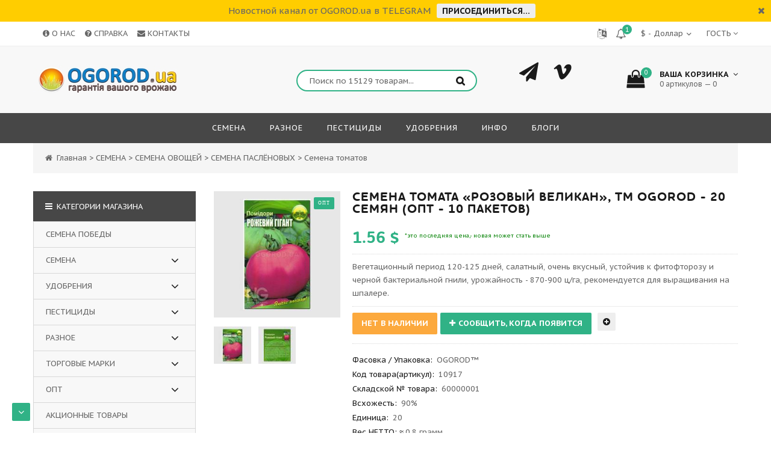

--- FILE ---
content_type: text/html; charset=UTF-8
request_url: https://ogorod.ua/shop/10917/comm/semena-tomata-rozovyj-velikan
body_size: 44195
content:
<!doctype html>
<html>
 <head>
 <meta charset="utf-8">
 <meta name="viewport" content="width=device-width, initial-scale=1, maximum-scale=1">
 
 <title>Семена томата «Розовый великан», ТМ OGOROD - 20 семян (ОПТ - 10 пакетов) купить недорого в интернет-магазине семян OGOROD.ua</title>
 <meta name="description" content="Вегетационный период 120-125 дней, салатный, очень вкусный, устойчив к фитофторозу и черной бактериальной гнили, урожайность - 870-900 ц/га, рекомендуется для выращивания на шпалере. Фото и отзывы на Семена томата «Розовый великан», ТМ OGOROD - 20 семян (ОПТ - 10 пакетов)" />
<meta property="og:image" content="https://ogorod.ua/_sh/109/10917.jpg" />
 <meta name="keywords" content="Семена томата «Розовый великан», ТМ OGOROD - 20 семян (ОПТ - 10 пакетов), Семена томатов"> 
 
 <link type="text/css" rel="StyleSheet" href="/css/my.css" />
 
 <link href='https://fonts.googleapis.com/css?family=PT+Sans+Caption:400,700&subset=latin,cyrillic' rel='stylesheet' type='text/css'>
 <link rel="stylesheet" href="/css/font-awesome.min.css">
 <link rel="stylesheet" href="/css/owl.carousel.css">
 <link type="text/css" rel="StyleSheet" href="/css/info.css"> 
 <script>
 var _ucoz_uriId = '10917',
 _ucoz_pageId = 'entry',
 _ucoz_moduleId = 'shop',
 _ucoz_date = '03.12.2025';
 </script>
 <style>
 .deshevshe_button{
 display: inline-block!important;
 }
 </style>

 <!--<script charset="UTF-8" src="//cdn.sendpulse.com/9dae6d62c816560a842268bde2cd317d/js/push/4eba65eff6e49ccc50584278302447c9_1.js" async></script>-->


	<link rel="stylesheet" href="/.s/src/base.min.css?v=251532" />
	<link rel="stylesheet" href="/.s/src/layer7.min.css" />

	<script src="/.s/src/jquery-1.12.4.min.js"></script>
	
	<script src="/.s/src/uwnd.min.js"></script>
	<link rel="stylesheet" href="/.s/src/ulightbox/ulightbox.min.css" />
	<script src="/.s/src/ulightbox/ulightbox.min.js"></script>
	<script src="/.s/src/shop_utils.js"></script>
	<script>
/* --- UCOZ-JS-DATA --- */
window.uCoz = {"uLightboxType":1,"language":"ru","shop_price_f":["%01.2f",""],"sh_goods":{"10917":{"old_price":"0.00","price":"25.99","imgs":["/_sh/109/10917m.jpg","/_sh/109/10917m_1.jpg"]}},"shop_price_separator":"","sh_curr_def":1,"sign":{"3238":"Опции","7254":"Изменить размер","7287":"Перейти на страницу с фотографией.","3300":"Ошибка","7251":"Запрошенный контент не может быть загружен. Пожалуйста, попробуйте позже.","7253":"Начать слайд-шоу","5255":"Помощник","210178":"Замечания","5458":"Следующий","3125":"Закрыть","10075":"Обязательны для выбора","3255":"Сохранить","7252":"Предыдущий","3129":"Доступ запрещён. Истёк период сессии."},"ver":1,"site":{"host":"ogorod.ucoz.com","id":"dogorod","domain":"ogorod.ua"},"sh_curr":{"1":{"dpos":0,"default":1,"disp":" ₴","rate":1,"name":"₴ - Гривна","code":"UAH"},"5":{"rate":0.04,"disp":" £","code":"GBP","name":"£ - Фунт","default":0,"dpos":0},"3":{"default":0,"dpos":0,"rate":0.06,"disp":" $","name":"$ - Доллар","code":"USD"},"4":{"disp":" €","rate":0.05,"name":"€ - Евро","code":"EUR","default":0,"dpos":0}},"layerType":7,"ssid":"731733325747773451575","country":"US","mf":"dogorod","module":"shop"};
/* --- UCOZ-JS-CODE --- */

		function eRateEntry(select, id, a = 65, mod = 'shop', mark = +select.value, path = '', ajax, soc) {
			if (mod == 'shop') { path = `/${ id }/edit`; ajax = 2; }
			( !!select ? confirm(select.selectedOptions[0].textContent.trim() + '?') : true )
			&& _uPostForm('', { type:'POST', url:'/' + mod + path, data:{ a, id, mark, mod, ajax, ...soc } });
		}

		function updateRateControls(id, newRate) {
			let entryItem = self['entryID' + id] || self['comEnt' + id];
			let rateWrapper = entryItem.querySelector('.u-rate-wrapper');
			if (rateWrapper && newRate) rateWrapper.innerHTML = newRate;
			if (entryItem) entryItem.querySelectorAll('.u-rate-btn').forEach(btn => btn.remove())
		}
checkNumber_header = 'Замечания';
		checkNumber_err = 'Опции<ul>%err_msg%</ul>Обязательны для выбора';
function loginPopupForm(params = {}) { new _uWnd('LF', ' ', -250, -100, { closeonesc:1, resize:1 }, { url:'/index/40' + (params.urlParams ? '?'+params.urlParams : '') }) }
/* --- UCOZ-JS-END --- */
</script>

	<style>.UhideBlock{display:none; }</style><link rel="stylesheet" href="/_st/shop.css" /><script src="/.s/src/shop.js"></script><style>
				@font-face {
					font-family: "FontAwesome";
					font-style: normal;
					font-weight: normal;
					src: url("/.s/src/panel-v2/fonts/fontawesome-webfont.eot?#iefix&v=4.3.0") format("embedded-opentype"), url("/.s/src/panel-v2/fonts/fontawesome-webfont.woff2?v=4.3.0") format("woff2"), url("/.s/src/panel-v2/fonts/fontawesome-webfont.woff?v=4.3.0") format("woff"), url("/.s/src/panel-v2/fonts/fontawesome-webfont.ttf?v=4.3.0") format("truetype"), url("/.s/src/panel-v2/fonts/fontawesome-webfont.svg?v=4.3.0#fontawesomeregular") format("svg");
				}
			</style>
</head>
 <body id="body"> 
 <div id="loader"></div>
 <div id="wrapper">
 
 <!--U1AHEADER1Z--><script type="text/javascript" src="https://ogorod.ua/rtr/7"></script>

<!-- верхняя часть -->
<div id="top">
 <div class="cnt clr">
 <div class="top_left">&nbsp;&nbsp;&nbsp;&nbsp;<a title="Информация о магазине" href="/info"><i class="fa fa-info-circle"></i> О НАС</a>&nbsp;&nbsp;&nbsp;&nbsp;<a title="Раздел Справка" href="/faq/2-1"><i class="fa fa-question-circle"></i> СПРАВКА</a>&nbsp;&nbsp;&nbsp;&nbsp;<a title="Обратная связь" href="/contacts"><i class="fa fa-envelope"></i> КОНТАКТЫ</a>
 
</div>
 
 <span class="top_account top_account_price"> 
 
 <div style="line-height: 30px;display: block;float: left;"> Гость</div><i class="fa fa-angle-down" style="line-height: 30px;display: block;float: left;"></i>
 <ul>
 
 <li><a href="javascript:;" rel="nofollow" onclick="loginPopupForm(); return false;"><i class="fa fa-unlock-alt"></i> Вход</a></li>
 <li><a href="/index/3"><i class="fa fa-user-plus"></i> Регистрация</a></li>
 
 <li><a href="/shop/wishlist"><i class="fa fa-clock-o"></i> Лист ожидания</a></li>
 <li><a href="/shop/price"><i class="fa fa-file-text-o"></i> Прайс on-line</a></li>
 <li><a href="/shop/checkout"><i class="fa fa-shopping-basket"></i> Корзина</a></li>
 </ul>
 </span>

<div class="gt-block">
 <!-- Google Translate -->

<div id="google_translate_element"></div><script type="text/javascript">

function googleTranslateElementInit() {
 new google.translate.TranslateElement({pageLanguage: 'ru', includedLanguages: 'uk,bg,cs,da,de,el,en,es,et,fr,az,it,lt,lv,mk,nl,no,pl,pt,ru,sv,tr',
 layout: google.translate.TranslateElement.FloatPosition.TOP_LEFT, autoDisplay: false}, 'google_translate_element');
}
</script><script type="text/javascript" src="//translate.google.com/translate_a/element.js?cb=googleTranslateElementInit"></script>

 <style>
 .gt-block {float: right; width:0; overflow:hidden }
 #body {top: auto !important;}
 #goog-gt-tt, div.skiptranslate {display:none!important;}
 </style>
</div>

 <div id="shop-currency">
			<form action="/shop/currency" id="shop-currency-form" method="post">
			<select id="shop-currency-select" name="id" onchange="document.getElementById('shop-currency-form').submit()">
		<option value="1" selected>₴ - Гривна</option><option value="3">$ - Доллар</option><option value="4">€ - Евро</option><option value="5">£ - Фунт</option></select><input type="hidden" name="url" value="/shop/10917/comm/semena-tomata-rozovyj-velikan"></form></div>
 
 <div class="user-bell">
 
 <i class="fa fa-bell-o" onclick="$('.user-bell-container').slideToggle()"></i>
 <span class="badge bg-color2 bells">1</span>
 <div class="user-bell-container"> 
 <a href="/faq/2-0-22"><span>Дисконтная программа для зарегистрированных пользователей, накопительные скидки до 10%!</span></a>
<hr>
 <a class="email_message" style="dislay:none"> 
 </a>
 </div>
 </div>

<div class="site-lang">
<a title="Сменить язык сайта" href="javascript://" onclick="return _showLangs()"><i class="fa fa-language"></i></a>
</div>

 </div>
</div>

<!-- шапка -->
 <header id="header">
 <div class="header_content cnt clr">
 <div id="logo">



 <a href="/"><img src="/image/logo/logo_v1.10.jpg" width="250" height="50" border="0" alt="Логотип" title="Интернет-магазин семян OGOROD™"></a>
 </div>

 <div class="header_right"> 
 <form id="search-form" onsubmit="this.sfSbm.disabled=true" method="post" action="/shop/search">
 <input type="text" class="search_keyword" name="query" placeholder="Поиск по 15129 товарам...">
 <input type="submit" class="search_submit" value="&#xf002;" name="sfSbm">
 </form>

<div class="header_phone">
<a class="f_soc" title="Связаться в Telegram" href="https://t.me/ogorod_ua"><i class="fa fa-paper-plane"></i></a>
<a class="f_soc" title="Связаться в Viber" href="viber://add?number=380987756633"><i class="fa fa-vimeo"></i></a>
</div>

 <div id="shop-basket"><div class="cart_info">
 <div class="cart_icon">
 <i class="fa fa-shopping-bag"></i>
 <span title="Суммарное количество товарных позиций">0</span>
 </div>
 <div class="cart_text">
 <b>Ваша корзинка <i class="fa fa-angle-down"></i></b><br>
 0 артикулов — 0
 </div>
</div>

<div class="cart_body">
 
 <a href="/shop/checkout" class="cart_btn_checkout">Оформить</a>
 <a href="javascript://" rel="nofollow" onclick="return clearBasket();" class="cart_btn_clear">Очистить</a>
</div>

<script language="Javascript"><!--
 var lock_buttons = 0;
 
 function clearBasket(){
 if(lock_buttons) return false; else lock_buttons = 1;
 var el = $('#shop-basket');
 if(el.length){ var g=document.createElement("div"); $(g).addClass('myWinGrid').attr("id",'shop-basket-fade').css({"left":"0","top":"0","position":"absolute","border":"#CCCCCC 1px solid","width":$(el).width()+'px',"height":$(el).height()+'px',"z-index":5}).hide().bind('mousedown',function(e){e.stopPropagation();e.preventDefault();_uWnd.globalmousedown();}).html('<div class="myWinLoad" style="margin:5px;"></div>'); $(el).append(g); $(g).show(); }
 _uPostForm('',{type:'POST',url:'/shop/basket',data:{'mode':'clear'}});
 ga_event('basket_clear');
 return false;
 }
 
 function removeBasket(id){
 if(lock_buttons) return false; else lock_buttons = 1;
 $('#basket-item-'+id+' .sb-func').removeClass('remove').addClass('myWinLoadS').attr('title','');
 _uPostForm('',{type:'POST',url:'/shop/basket',data:{'mode':'del', 'id':id}});
 return false;
 }
 
 function add2Basket(id,pref){
 if(lock_buttons) return false; else lock_buttons = 1;
 var opt = new Array();
 var err_msg = '';
 $('#b'+pref+'-'+id+'-basket').attr('disabled','disabled');
 $('#'+pref+'-'+id+'-basket').removeClass('done').removeClass('err').removeClass('add').addClass('wait').attr('title','');
 $('#'+pref+'-'+id+'-options-selectors').find('input:checked, select').each(function(){
 opt.push(this.id.split('-')[3]+(this.value !== '' ? '-'+this.value :''));
 
 if(this.value !== ''){
 opt.push(this.id.split('-')[3]+(this.value !== '' ? '-'+this.value :''));
 }else{
 err_msg += '<li>'+$(this).parent().parent().find('span.opt').html().replace(':', '')+'</li>';
 }
 });
 
 if(err_msg == ''){
 _uPostForm('',{type:'POST',url:'/shop/basket',data:{'mode':'add', 'id':id, 'pref':pref, 'opt':opt.join(':'), 'cnt':$('#q'+pref+'-'+id+'-basket').val()}});
 ga_event('basket_add');
 }else{
 lock_buttons = 0;
 shop_alert('<div class="MyWinError">Опции<ul>'+err_msg+'</ul>обязательны для выбора</div>','Замечания','warning',350,100,{tm:8000,align:'left',icon:'https://s22.ucoz.net/img/icon/warning.png', 'onclose': function(){ $('#b'+pref+'-'+id+'-basket').removeAttr('disabled'); $('#'+pref+'-'+id+'-basket').removeClass('wait').addClass('add'); }});
 }
 return false;
 }
 
 function buyNow(id,pref){
 if(lock_buttons) return false; else lock_buttons = 1;
 var opt = new Array();
 var err_msg = '';
 $('#b'+pref+'-'+id+'-buynow').attr('disabled','disabled');
 $('#'+pref+'-'+id+'-buynow').removeClass('done').removeClass('err').removeClass('now').addClass('wait').attr('title','');
 $('#'+pref+'-'+id+'-options-selectors').find('input:checked, select').each(function(){
 if(this.value !== ''){
 opt.push(this.id.split('-')[3]+'-'+this.value);
 }else{
 err_msg += '<li>'+$(this).parent().parent().find('span.opt').html().replace(':', '')+'</li>';
 }
 });
 if(err_msg == ''){
 _uPostForm('',{type:'POST',url:'/shop/basket',data:{'mode':'add', 'id':id, 'pref':pref, 'opt':opt.join(':'), 'cnt':$('#q'+pref+'-'+id+'-basket').val(), 'now':1}});
 ga_event('basket_buynow');
 }else{
 lock_buttons = 0;
 shop_alert('<div class="MyWinError">Опции<ul>'+err_msg+'</ul>обязательны для выбора</div>','Замечания','warning',350,100,{tm:8000,align:'left',icon:'https://s22.ucoz.net/img/icon/warning.png', 'onclose': function(){ $('#b'+pref+'-'+id+'-buynow').removeAttr('disabled'); $('#'+pref+'-'+id+'-buynow').removeClass('wait').addClass('add'); }});
 }
 
 return false;
 }
 //--></script></div>
 </div>
 </div>
 </header>

<!-- меню сайта -->
<nav id="nav">
 <div class="nav_content cnt clr">
 
 <a class="menu-icon" href="#sidebar"><i class="fa fa-bars"></i> МЕНЮ</a>
 
 <!-- <sblock_nmenu> -->
 <!-- <bc> --><div id="uNMenuDiv1" class="uMenuV"><ul class="uMenuRoot">
<li class="uWithSubmenu"><a  href="/shop/semena" ><span>СЕМЕНА</span></a><ul>
<li class="uWithSubmenu"><a  href="/shop/semena/semena-ovoshhej" ><span>ОВОЩНЫЕ</span></a><ul>
<li class="uWithSubmenu"><a  href="/shop/semena/semena-ovoshhej/semena-bakhchevykh" ><span>БАХЧЕВЫЕ</span></a><ul>
<li><a  href="/shop/semena/semena-ovoshhej/semena-bakhchevykh/semena-arbuza" ><span>Арбуз</span></a></li>
<li><a class="menu_hint1 " href="/shop/semena/semena-ovoshhej/semena-bakhchevykh/semena-beninkazy" ><span>Бенинказа</span></a></li>
<li><a  href="/shop/semena/semena-ovoshhej/semena-bakhchevykh/semena-dyni" ><span>Дыня</span></a></li>
<li><a  href="/shop/semena/semena-ovoshhej/semena-bakhchevykh/semena-kabachkov" ><span>Кабачок</span></a></li>
<li><a  href="/shop/semena/semena-ovoshhej/semena-bakhchevykh/semena-lagenarii" ><span>Лагенария</span></a></li>
<li><a  href="/shop/semena/semena-ovoshhej/semena-bakhchevykh/semena-ljuffy" ><span>Люффа</span></a></li>
<li class="uWithSubmenu"><a class="menu_hint2 " href="/shop/semena/semena-ovoshhej/semena-bakhchevykh/semena-ogurcov" ><span>Огурец</span></a><ul>
<li><a  href="/shop/semena/semena-ovoshhej/semena-bakhchevykh/semena-ogurcov/filter/sroki-sozrevanija=0-35-dnej" ><span>УльтраРанний</span></a></li>
<li><a  href="/shop/semena/semena-ovoshhej/semena-bakhchevykh/semena-ogurcov/filter/sroki-sozrevanija=36-45-dnej" ><span>Раннеспелый</span></a></li>
<li><a  href="/shop/semena/semena-ovoshhej/semena-bakhchevykh/semena-ogurcov/filter/sroki-sozrevanija=46-55-dnej" ><span>Среднеспелый</span></a></li>
<li><a  href="/shop/semena/semena-ovoshhej/semena-bakhchevykh/semena-ogurcov/filter/sroki-sozrevanija=bolee-56-dnej" ><span>Позднеспелый</span></a></li>
<li><a  href="/shop/semena/semena-ovoshhej/semena-bakhchevykh/semena-ogurcov/filter/tip-opylenija=samoopyljaemyj" ><span>Партенокарпический</span></a></li>
<li><a  href="/shop/semena/semena-ovoshhej/semena-bakhchevykh/semena-ogurcov/filter/tip-opylenija=pchjoloopyljaemyj" ><span>Насекомоопыляемый</span></a></li></ul></li>
<li><a  href="/shop/semena/semena-ovoshhej/semena-bakhchevykh/semena-patissonov" ><span>Патиссон</span></a></li>
<li><a  href="/shop/semena/semena-ovoshhej/semena-bakhchevykh/semena-tykvy" ><span>Тыква</span></a></li></ul></li>
<li class="uWithSubmenu"><a  href="/shop/semena/semena-ovoshhej/semena-bobovykh" ><span>БОБОВЫЕ</span></a><ul>
<li><a  href="/shop/semena/semena-ovoshhej/semena-bobovykh/semena-bobov" ><span>Бобы</span></a></li>
<li><a  href="/shop/semena/semena-ovoshhej/semena-bobovykh/semena-gorokha" ><span>Горох</span></a></li>
<li><a  href="/shop/semena/semena-ovoshhej/semena-bobovykh/semena-nuta" ><span>Нут</span></a></li>
<li><a  href="/shop/semena/semena-ovoshhej/semena-bobovykh/semena-soi" ><span>Соя</span></a></li>
<li><a  href="/shop/semena/semena-ovoshhej/semena-bobovykh/semena-fasoli" ><span>Фасоль</span></a></li>
<li><a  href="/shop/semena/semena-ovoshhej/semena-bobovykh/semena-chechevicy" ><span>Чечевица</span></a></li>
<li><a  href="/shop/semena/semena-ovoshhej/semena-bobovykh/semena-chiny" ><span>Чина</span></a></li></ul></li>
<li class="uWithSubmenu"><a  href="/shop/semena/semena-ovoshhej/semena-desertnykh" ><span>ДЕСЕРТНЫЕ</span></a><ul>
<li><a  href="/shop/semena/semena-ovoshhej/semena-desertnykh/semena-artishoka" ><span>Артишок</span></a></li>
<li><a  href="/shop/semena/semena-ovoshhej/semena-desertnykh/semena-bamii" ><span>Бамия</span></a></li>
<li><a  href="/shop/semena/semena-ovoshhej/semena-desertnykh/semena-sparzhi" ><span>Спаржа</span></a></li>
<li><a  href="/shop/semena/semena-ovoshhej/semena-desertnykh/semena-revenja" ><span>Ревень</span></a></li>
<li><a  href="/shop/semena/semena-ovoshhej/semena-desertnykh/semena-fenkhelja" ><span>Фенхель</span></a></li></ul></li>
<li class="uWithSubmenu"><a  href="/shop/semena/semena-ovoshhej/semena-zernovykh" ><span>ЗЕРНОВЫЕ</span></a><ul>
<li><a  href="/shop/semena/semena-ovoshhej/semena-zernovykh/semena-kukuruzy" ><span>Кукуруза</span></a></li>
<li><a  href="/shop/semena/semena-ovoshhej/semena-zernovykh/semena-podsolnechnika" ><span>Подсолнечник</span></a></li></ul></li>
<li class="uWithSubmenu"><a  href="/shop/semena/semena-ovoshhej/semena-kapustnykh" ><span>КАПУСТНЫЕ</span></a><ul>
<li><a  href="/shop/semena/semena-ovoshhej/semena-kapustnykh/semena-kapusty-belokochannoj" ><span>Капуста белокочанная</span></a></li>
<li><a  href="/shop/semena/semena-ovoshhej/semena-kapustnykh/semena-kapusty-brokkoli" ><span>Капуста брокколи</span></a></li>
<li><a  href="/shop/semena/semena-ovoshhej/semena-kapustnykh/semena-kapusty-brjusselskoj" ><span>Капуста брюссельская</span></a></li>
<li><a  href="/shop/semena/semena-ovoshhej/semena-kapustnykh/semena-kapusty-kolrabi" ><span>Капуста кольраби</span></a></li>
<li><a  href="/shop/semena/semena-ovoshhej/semena-kapustnykh/semena-kapusty-krasnokochannoj" ><span>Капуста краснокочанная</span></a></li>
<li><a  href="/shop/semena/semena-ovoshhej/semena-kapustnykh/semena-kapusty-listovoj" ><span>Капуста листовая</span></a></li>
<li><a  href="/shop/semena/semena-ovoshhej/semena-kapustnykh/semena-kapusty-pekinskoj" ><span>Капуста пекинская</span></a></li>
<li><a  href="/shop/semena/semena-ovoshhej/semena-kapustnykh/semena-kapusty-savojskoj" ><span>Капуста савойская</span></a></li>
<li><a  href="/shop/semena/semena-ovoshhej/semena-kapustnykh/semena-kapusty-cvetnoj" ><span>Капуста цветная</span></a></li></ul></li>
<li class="uWithSubmenu"><a  href="/shop/semena/semena-ovoshhej/semena-korneplodov" ><span>КОРНЕПЛОДЫ</span></a><ul>
<li><a  href="/shop/semena/semena-ovoshhej/semena-korneplodov/semena-brjukvy" ><span>Брюква</span></a></li>
<li><a  href="/shop/semena/semena-ovoshhej/semena-korneplodov/semena-kartofelja" ><span>Картофель</span></a></li>
<li><a  href="/shop/semena/semena-ovoshhej/semena-korneplodov/semena-ovsjanogo-kornja" ><span>Овсяный корень</span></a></li>
<li><a  href="/shop/semena/semena-ovoshhej/semena-korneplodov/semena-morkovi" ><span>Морковь</span></a></li>
<li><a  href="/shop/semena/semena-ovoshhej/semena-korneplodov/semena-pasternaka" ><span>Пастернак</span></a></li>
<li><a  href="/shop/semena/semena-ovoshhej/semena-korneplodov/semena-petrushki-kornevoj" ><span>Петрушка корневая</span></a></li>
<li><a  href="/shop/semena/semena-ovoshhej/semena-korneplodov/semena-redisa" ><span>Редис</span></a></li>
<li><a  href="/shop/semena/semena-ovoshhej/semena-korneplodov/semena-redki" ><span>Редька</span></a></li>
<li><a  href="/shop/semena/semena-ovoshhej/semena-korneplodov/semena-repy" ><span>Репа</span></a></li>
<li><a  href="/shop/semena/semena-ovoshhej/semena-korneplodov/semena-svekly" ><span>Свекла</span></a></li>
<li><a  href="/shop/semena/semena-ovoshhej/semena-korneplodov/semena-seldereja-kornevogo" ><span>Сельдерей корневой</span></a></li>
<li><a  href="/shop/semena/semena-ovoshhej/semena-korneplodov/semena-fenkhelja-kornevogo" ><span>Фенхель корневой</span></a></li>
<li><a  href="/shop/semena/semena-ovoshhej/semena-korneplodov/semena-cikorija-kornevogo" ><span>Цикорий корневой</span></a></li>
<li><a  href="/shop/semena/semena-ovoshhej/semena-korneplodov/semena-khrena" ><span>Хрен</span></a></li></ul></li>
<li class="uWithSubmenu"><a  href="/shop/semena/semena-ovoshhej/semena-listovykh" ><span>ЛИСТОВЫЕ</span></a><ul>
<li><a  href="/shop/semena/semena-ovoshhej/semena-listovykh/semena-bazilika" ><span>Базилик</span></a></li>
<li><a  href="/shop/semena/semena-ovoshhej/semena-listovykh/semena-gorchicy" ><span>Горчица</span></a></li>
<li><a  href="/shop/semena/semena-ovoshhej/semena-listovykh/semena-kervelja" ><span>Кервель</span></a></li>
<li><a  href="/shop/semena/semena-ovoshhej/semena-listovykh/semena-kinzy" ><span>Кинза</span></a></li>
<li><a class="menu_hint1 " href="/shop/semena/semena-ovoshhej/semena-listovykh/semena-mangolda" ><span>Мангольд</span></a></li>
<li><a  href="/shop/semena/semena-ovoshhej/semena-listovykh/semena-ogurechnoj-travy" ><span>Огуречная трава</span></a></li>
<li><a  href="/shop/semena/semena-ovoshhej/semena-listovykh/semena-petrushki" ><span>Петрушка листовая</span></a></li>
<li><a class="menu_hint2 " href="/shop/semena/semena-ovoshhej/semena-listovykh/semena-salata" ><span>Салат</span></a></li>
<li><a  href="/shop/semena/semena-ovoshhej/semena-listovykh/semena-seldereja-listovogo" ><span>Сельдерей листовой</span></a></li>
<li><a  href="/shop/semena/semena-ovoshhej/semena-listovykh/semena-ukropa" ><span>Укроп</span></a></li>
<li><a  href="/shop/semena/semena-ovoshhej/semena-listovykh/semena-salata/filter/raznovidnost-salata=cikorij-salatnyj" ><span>Цикорий</span></a></li>
<li><a  href="/shop/semena/semena-ovoshhej/semena-listovykh/semena-shpinata" ><span>Шпинат</span></a></li>
<li><a  href="/shop/semena/semena-ovoshhej/semena-listovykh/semena-shhavelja" ><span>Щавель</span></a></li></ul></li>
<li class="uWithSubmenu"><a  href="/shop/semena/semena-ovoshhej/semena-lukovichnykh" ><span>ЛУКОВИЧНЫЕ</span></a><ul>
<li><a  href="/shop/semena/semena-ovoshhej/semena-lukovichnykh/semena-luka" ><span>Лук</span></a></li>
<li><a class="menu_hint1 " href="https://ogorod.ua/shop/semena/semena-ovoshhej/semena-lukovichnykh/semena-luka/filter/posadochnyj-material=luk-sevok" target="_blank"><span>Лук севок</span></a></li>
<li><a  href="/shop/semena/semena-ovoshhej/semena-lukovichnykh/semena-cheremshi" ><span>Черемша</span></a></li>
<li><a  href="/shop/semena/semena-ovoshhej/semena-lukovichnykh/semena-chesnoka" ><span>Чеснок</span></a></li></ul></li>
<li class="uWithSubmenu"><a class="menu_hint2 " href="/shop/semena/semena-ovoshhej/semena-pasljonovykh" ><span>ПАСЛЁНОВЫЕ</span></a><ul>
<li><a  href="/shop/semena/semena-ovoshhej/semena-pasljonovykh/semena-baklazhan" ><span>Баклажан</span></a></li>
<li class="uWithSubmenu"><a  href="/shop/semena/semena-ovoshhej/semena-pasljonovykh/semena-perca" ><span>Перец</span></a><ul>
<li><a  href="/shop/semena/semena-ovoshhej/semena-pasljonovykh/semena-perca/filter/ves-ploda=bolee-250-gramm" ><span>Крупноплодный</span></a></li>
<li><a  href="/shop/semena/semena-ovoshhej/semena-pasljonovykh/semena-perca/filter/sroki-sozrevanija=0-111-denej" ><span>Ультра-Раннеспелый</span></a></li>
<li><a  href="/shop/semena/semena-ovoshhej/semena-pasljonovykh/semena-perca/filter/raznovidnost=sladkij" ><span>Сладкий</span></a></li>
<li><a  href="https://ogorod.ua/shop/semena/semena-ovoshhej/semena-pasljonovykh/semena-perca/filter/raznovidnost=ostryj" ><span>Горький</span></a></li></ul></li>
<li class="uWithSubmenu"><a  href="/shop/semena/semena-ovoshhej/semena-pasljonovykh/semena-tomatov" ><span>Томат</span></a><ul>
<li><a class="menu_hint2 " href="/shop/semena/semena-ovoshhej/semena-pasljonovykh/semena-tomatov/filter/torgovaja-marka=serija-ot-avtora" ><span>Коллекционные</span></a></li>
<li><a  href="/shop/semena/semena-ovoshhej/semena-pasljonovykh/semena-tomatov/filter/vysota-rastenija=nizkoroslyj" ><span>Низкорослые</span></a></li>
<li><a  href="/shop/semena/semena-ovoshhej/semena-pasljonovykh/semena-tomatov/filter/vysota-rastenija=sredneroslyj" ><span>Среднерослые</span></a></li>
<li><a  href="/shop/semena/semena-ovoshhej/semena-pasljonovykh/semena-tomatov/filter/vysota-rastenija=vysokoroslyj" ><span>Высокорослые</span></a></li>
<li><a  href="/shop/semena/semena-ovoshhej/semena-pasljonovykh/semena-tomatov/filter/ves-ploda=bolee-500-gramm" ><span>Крупноплодные</span></a></li>
<li><a  href="/shop/semena/semena-ovoshhej/semena-pasljonovykh/semena-tomatov/filter/ves-ploda=0-30-gramm" ><span>Мелкоплодные</span></a></li>
<li><a  href="/shop/semena/semena-ovoshhej/semena-pasljonovykh/semena-tomatov/filter/cvet-ploda=belyj" ><span>Белые</span></a></li>
<li><a  href="/shop/semena/semena-ovoshhej/semena-pasljonovykh/semena-tomatov/filter/cvet-ploda=oranzhevyj/cvet-ploda=zheltyj" ><span>Жёлтые - Оранжевые</span></a></li>
<li><a  href="/shop/semena/semena-ovoshhej/semena-pasljonovykh/semena-tomatov/filter/cvet-ploda=zeljonyj" ><span>Зелёные</span></a></li>
<li><a  href="/shop/semena/semena-ovoshhej/semena-pasljonovykh/semena-tomatov/filter/cvet-ploda=korichnevyj/cvet-ploda=chjornyj" ><span>Коричневые-Чёрные</span></a></li>
<li><a  href="/shop/semena/semena-ovoshhej/semena-pasljonovykh/semena-tomatov/filter/cvet-ploda=krasnyj" ><span>Красные</span></a></li>
<li><a  href="/shop/semena/semena-ovoshhej/semena-pasljonovykh/semena-tomatov/filter/cvet-ploda=originalnyj" ><span>Разноцветные</span></a></li>
<li><a  href="/shop/semena/semena-ovoshhej/semena-pasljonovykh/semena-tomatov/filter/cvet-ploda=rozovyj" ><span>Розовые</span></a></li>
<li><a  href="/shop/semena/semena-ovoshhej/semena-pasljonovykh/semena-tomatov/filter/cvet-ploda=fioletovyj" ><span>Синие - Фиолетовые</span></a></li></ul></li></ul></li></ul></li>
<li class="uWithSubmenu"><a  href="/shop/semena/semena-cvetov" ><span>ЦВЕТЫ</span></a><ul>
<li><a  href="/shop/semena/semena-cvetov/semena-odnoletnikh-cvetov" ><span>Однолетние цветы</span></a></li>
<li><a  href="/shop/semena/semena-cvetov/semena-mnogoletnikh-cvetov" ><span>Многолетние цветы</span></a></li></ul></li>
<li><a  href="/shop/semena/semena-prjanykh" ><span>Пряно-лекарственные</span></a></li>
<li><a class="menu_hint4 " href="/shop/semena/semena-tabaka" ><span>Семена табака</span></a></li>
<li class="uWithSubmenu"><a  href="/shop/semena/semena-derevev" ><span>ДЕРЕВЬЯ и КУСТАРНИКИ</span></a><ul>
<li><a  href="/shop/semena/semena-derevev/semena-listvennykh" ><span>Лиственные</span></a></li>
<li><a  href="/shop/semena/semena-derevev/semena-khvojnykh" ><span>Хвойные</span></a></li></ul></li>
<li class="uWithSubmenu"><a  href="/shop/semena/semena-redkikh" ><span>РЕДКИЕ</span></a><ul>
<li><a  href="/shop/semena/semena-redkikh/semena-vodnykh-rastenij" ><span>Водные растения</span></a></li>
<li><a  href="/shop/semena/semena-redkikh/semena-ehkzoticheskikh-rastenij" ><span>Экзотические растения</span></a></li></ul></li>
<li class="uWithSubmenu"><a  href="/shop/semena/semena-jagod" ><span>ЯГОДНЫЕ</span></a><ul>
<li><a  href="/shop/semena/semena-jagod/semena-brusniki" ><span>Брусника</span></a></li>
<li><a  href="/shop/semena/semena-jagod/semena-golubiki" ><span>Голубика</span></a></li>
<li><a  href="/shop/semena/semena-jagod/semena-djushenii" ><span>Дюшения</span></a></li>
<li><a  href="/shop/semena/semena-jagod/semena-ezheviki" ><span>Ежевика</span></a></li>
<li><a  href="/shop/semena/semena-jagod/semena-zemljaniki" ><span>Земляника</span></a></li>
<li><a  href="/shop/semena/semena-jagod/semena-klubniki" ><span>Клубника</span></a></li>
<li><a  href="/shop/semena/semena-jagod/semena-kljukvy" ><span>Клюква</span></a></li>
<li><a  href="/shop/semena/semena-jagod/semena-kryzhovnika" ><span>Крыжовник</span></a></li>
<li><a  href="/shop/semena/semena-jagod/semena-maliny" ><span>Малина</span></a></li>
<li><a  href="/shop/semena/semena-jagod/semena-moroshki" ><span>Морошка</span></a></li>
<li><a  href="/shop/semena/semena-jagod/semena-smorodiny" ><span>Смородина</span></a></li>
<li><a  href="/shop/semena/semena-jagod/semena-fizalisa" ><span>Физалис</span></a></li>
<li><a  href="/shop/semena/semena-jagod/semena-cherniki" ><span>Черника</span></a></li>
<li><a  href="/shop/semena/semena-jagod/semena-drugikh-jagodnykh" ><span>ДРУГИЕ ЯГОДНЫЕ</span></a></li></ul></li>
<li class="uWithSubmenu"><a  href="/shop/semena/semena-trav" ><span>ТРАВЫ и СИДЕРАТЫ</span></a><ul>
<li><a  href="/shop/semena/semena-trav-i-sideratov/semena-gazonnoj-travy" ><span>Газонная трава</span></a></li>
<li><a  href="/shop/semena/semena-trav-i-sideratov/semena-zlakov" ><span>Злаки</span></a></li>
<li><a class="menu_hint1 " href="/shop/semena/semena-trav/semena-medonosov" ><span>Медоносы</span></a></li>
<li><a  href="/shop/semena/semena-trav-i-sideratov/semena-sideratov" ><span>Сидераты</span></a></li>
<li><a  href="/shop/semena/semena-trav-i-sideratov/semena-trav-dlja-zhivotnykh" ><span>Трава для животных</span></a></li></ul></li>
<li class="uWithSubmenu"><a  href="/shop/semena/smesi-semjan-nabory" ><span>СМЕСИ СЕМЯН, наборы</span></a><ul>
<li><a  href="/shop/semena/smesi-semjan-nabory/podarochnye-nabory" ><span>Подарочные наборы</span></a></li></ul></li>
<li><a  href="/shop/semena/micelij-gribov" ><span>Мицелий грибов</span></a></li></ul></li>
<li class="uWithSubmenu"><a  href="/shop/raznoe" ><span>Разное</span></a><ul>
<li><a class="menu_hint1 " href="/shop/raznoe/biodestruktory" ><span>Биодеструкторы</span></a></li>
<li><a class="menu_hint1 " href="https://ogorod.ua/shop/raznoe/bytovye-melochi" ><span>Бытовые мелочи</span></a></li>
<li class="uWithSubmenu"><a  href="/shop/raznoe/vsjo-dlja-rassady" ><span>Всё для рассады</span></a><ul>
<li><a  href="/shop/raznoe/vsjo-dlja-rassady/stakanchiki-i-gorshki-dlja-rassady" ><span>Емкости для рассады</span></a></li>
<li><a class="menu_hint1 " href="/shop/raznoe/vsjo-dlja-rassady/birki-dlja-rastenij" ><span>Бирки для растений</span></a></li>
<li><a  href="/shop/raznoe/vsjo-dlja-rassady/kassety-dlja-rassady" ><span>Кассеты для рассады</span></a></li>
<li><a  href="/shop/raznoe/vsjo-dlja-rassady/poddony-dlja-rassady-lukovichnicy" ><span>Поддоны для рассады</span></a></li>
<li><a  href="/shop/raznoe/vsjo-dlja-rassady/stakanchiki-i-gorshki-dlja-rassady" ><span>Cтаканчики для рассады</span></a></li>
<li><a  href="/shop/raznoe/vsjo-dlja-rassady/kokosovye-tabletki" ><span>Таблетки кокосовые</span></a></li>
<li><a  href="/shop/raznoe/vsjo-dlja-rassady/torfjanye-tabletki" ><span>Таблетки торфяные</span></a></li></ul></li>
<li><a  href="/shop/raznoe/gorshki-kashpo-vazony" ><span>Горшки, кашпо, вазоны</span></a></li>
<li><a  href="/shop/raznoe/pochva-grunty-i-substraty" ><span>Грунт, почва и субстраты</span></a></li>
<li><a class="menu_hint4 " href="/shop/raznoe/grjadki" ><span>Грядки</span></a></li>
<li><a  href="/shop/raznoe/pribory-diagnostiki-pochvy" ><span>Диагностика</span></a></li>
<li><a  href="/shop/raznoe/instrumenty" ><span>Инструменты</span></a></li>
<li><a  href="/shop/raznoe/knigi" ><span>Книги</span></a></li>
<li><a class="menu_hint4 " href="/shop/raznoe/mangaly-shampura" ><span>Мангалы, шампура</span></a></li>
<li><a  href="/shop/raznoe/maslo" ><span>Масло сыродавленное</span></a></li>
<li><a  href="/shop/raznoe/med" ><span>Мёд и орехи</span></a></li>
<li><a  href="/shop/raznoe/parniki-teplicy" ><span>Парники, теплицы</span></a></li>
<li><a class="menu_hint1 " href="/shop/raznoe/sbory-lekarstvennykh-rastenij" ><span>Сборы трав</span></a></li>
<li><a class="menu_hint4 " href="/shop/raznoe/skvorechniki" ><span>Скворечники</span></a></li>
<li class="uWithSubmenu"><a  href="/shop/raznoe/sredstva-individualnoj-zashhity" ><span>Средства защиты</span></a><ul>
<li><a  href="/shop/raznoe/sredstva-individualnoj-zashhity/sizruk" ><span>СИЗ рук</span></a></li>
<li><a  href="/shop/raznoe/sredstva-individualnoj-zashhity/siz-organov-slukha" ><span>СИЗ органов слуха</span></a></li>
<li><a  href="/shop/raznoe/sredstva-individualnoj-zashhity/siz-organov-zrenija" ><span>СИЗ органов зрения</span></a></li>
<li><a  href="/shop/raznoe/sredstva-individualnoj-zashhity/siz-organov-dykhanija" ><span>СИЗ органов дыхания</span></a></li>
<li><a  href="/shop/raznoe/sredstva-individualnoj-zashhity/spec-odezhda" ><span>Спец. одежда</span></a></li></ul></li>
<li class="uWithSubmenu"><a  href="/shop/raznoe/tekstil" ><span>Текстиль</span></a><ul>
<li><a  href="/shop/raznoe/tekstil/fartuki" ><span>Фартуки</span></a></li>
<li><a  href="/shop/raznoe/tekstil/polotenca" ><span>Полотенца</span></a></li>
<li><a  href="/shop/raznoe/tekstil/skaterti" ><span>Скатерти</span></a></li>
<li><a  href="/shop/raznoe/tekstil/futbolki" ><span>Футболки</span></a></li></ul></li>
<li><a  href="/shop/raznoe/termometry" ><span>Термометры</span></a></li>
<li class="uWithSubmenu"><a  href="/shop/raznoe/tovary-dlja-podvjazki" ><span>Товары для подвязки</span></a><ul>
<li><a  href="/shop/raznoe/tovary-dlja-podvjazki/shpagat" ><span>Шпагат</span></a></li></ul></li>
<li class="uWithSubmenu"><a  href="/shop/raznoe/poliv" ><span>Товары для полива</span></a><ul>
<li><a  href="/shop/raznoe/poliv/kapelnyj-poliv" ><span>Капельный полив</span></a></li>
<li><a  href="/shop/raznoe/poliv/shlangi" ><span>Шланги</span></a></li>
<li><a  href="/shop/raznoe/poliv/katushki" ><span>Катушки для шлангов</span></a></li>
<li><a  href="/shop/raznoe/poliv/konnektory" ><span>Коннекторы для шлангов</span></a></li>
<li><a  href="/shop/raznoe/poliv/nasadki-dlja-shlangov" ><span>Насадки для шлангов</span></a></li>
<li><a  href="/shop/raznoe/poliv/orositeli" ><span>Оросители</span></a></li>
<li><a  href="/shop/raznoe/poliv/sistemy-upravlenija-polivom" ><span>Системы управления поливом</span></a></li></ul></li>
<li><a  href="/shop/raznoe/oborudovanie-dlja-torgovli-semenami" ><span>Товары для торговли</span></a></li>
<li><a  href="/shop/raznoe/ukryvnye-materialy" ><span>Укрывные материалы</span></a></li></ul></li>
<li class="uWithSubmenu"><a  href="/shop/pesticidy" ><span>Пестициды</span></a><ul>
<li class="uWithSubmenu"><a  href="/shop/pesticidy/bolezni-ot-a-do-ja" ><span>Болезни от А до Я</span></a><ul>
<li class="uWithSubmenu"><a  href="/shop/pesticidy/bolezni-ot-a-do-ja/a-jo" ><span>А - Ё</span></a><ul>
<li><a  href="/shop/pesticidy/bolezni-ot-a-do-ja/a-jo/alternarioz" ><span>Альтернариоз</span></a></li>
<li><a  href="/shop/pesticidy/bolezni-ot-a-do-ja/a-jo/antraknoz" ><span>Антракноз</span></a></li>
<li><a  href="/shop/pesticidy/bolezni-ot-a-do-ja/a-jo/askokhitoz" ><span>Аскохитоз</span></a></li>
<li><a  href="/shop/pesticidy/bolezni-ot-a-do-ja/a-jo/bakterioz" ><span>Бактериоз</span></a></li>
<li><a  href="/shop/pesticidy/bolezni-ot-a-do-ja/a-jo/gnil-belaja" ><span>Гниль белая</span></a></li>
<li><a  href="/shop/pesticidy/bolezni-ot-a-do-ja/a-jo/gnil-vershinnaja" ><span>Гниль вершинная</span></a></li>
<li><a  href="/shop/pesticidy/bolezni-ot-a-do-ja/a-jo/gnil-kornevaja-1" ><span>Гниль корневая</span></a></li>
<li><a  href="/shop/pesticidy/bolezni-ot-a-do-ja/a-jo/gnil-krasnaja" ><span>Гниль красная</span></a></li>
<li><a  href="/shop/pesticidy/bolezni-ot-a-do-ja/a-jo/gnil-mokraja" ><span>Гниль мокрая</span></a></li>
<li><a  href="/shop/pesticidy/bolezni-ot-a-do-ja/a-jo/gnil-plodovaja" ><span>Гниль плодовая(монилиоз)</span></a></li>
<li><a  href="/shop/pesticidy/bolezni-ot-a-do-ja/a-jo/gnil-seraja" ><span>Гниль серая</span></a></li>
<li><a  href="/shop/pesticidy/bolezni-ot-a-do-ja/a-jo/gnil-serdcevidnaja" ><span>Гниль сердцевидная</span></a></li>
<li><a  href="/shop/pesticidy/bolezni-ot-a-do-ja/a-jo/gnil-sukhaja" ><span>Гниль сухая</span></a></li>
<li><a  href="/shop/pesticidy/bolezni-ot-a-do-ja/a-jo/gnil-fuzarioznaja" ><span>Гниль фузариозная</span></a></li>
<li><a  href="/shop/pesticidy/bolezni-ot-a-do-ja/a-jo/gnil-cerk-sporeloznaja" ><span>Гниль церк-спорельозная</span></a></li>
<li><a  href="/shop/pesticidy/bolezni-ot-a-do-ja/a-jo/gnil-shejkovaja" ><span>Гниль шейковая</span></a></li>
<li><a  href="/shop/pesticidy/bolezni-ot-a-do-ja/a-jo/duplistost" ><span>Дуплистость</span></a></li></ul></li>
<li class="uWithSubmenu"><a  href="/shop/pesticidy/bolezni-ot-a-do-ja/zh-m" ><span>Ж - М</span></a><ul>
<li><a  href="/shop/pesticidy/bolezni-ot-a-do-ja/zh-m/kila" ><span>Кила</span></a></li>
<li><a  href="/shop/pesticidy/bolezni-ot-a-do-ja/zh-m/klasterosporioz" ><span>Кластероспориоз</span></a></li>
<li><a  href="/shop/pesticidy/bolezni-ot-a-do-ja/zh-m/kokkomikoz" ><span>Коккомикоз</span></a></li>
<li><a  href="/shop/pesticidy/bolezni-ot-a-do-ja/zh-m/krasnukha" ><span>Краснуха</span></a></li>
<li><a  href="/shop/pesticidy/bolezni-ot-a-do-ja/zh-m/kurchavost-listev" ><span>Курчавость листьев</span></a></li>
<li><a  href="/shop/pesticidy/bolezni-ot-a-do-ja/zh-m/lishajniki" ><span>Лишайники</span></a></li>
<li><a  href="/shop/pesticidy/bolezni-ot-a-do-ja/zh-m/makrosporioz" ><span>Макроспориоз</span></a></li>
<li><a  href="/shop/pesticidy/bolezni-ot-a-do-ja/zh-m/malsekko" ><span>Мальсекко</span></a></li>
<li><a  href="/shop/pesticidy/bolezni-ot-a-do-ja/zh-m/medjanka" ><span>Медянка</span></a></li>
<li><a  href="/shop/pesticidy/bolezni-ot-a-do-ja/zh-m/mild" ><span>Милдью</span></a></li>
<li><a  href="/shop/pesticidy/bolezni-ot-a-do-ja/zh-m/mozaika-virusnaja" ><span>Мозаика вирусная</span></a></li>
<li><a  href="/shop/pesticidy/bolezni-ot-a-do-ja/zh-m/mozaika-obyknovennaja" ><span>Мозаика обыкновенная</span></a></li>
<li><a  href="/shop/pesticidy/bolezni-ot-a-do-ja/zh-m/mozaika-polevaja" ><span>Мозаика полевая</span></a></li>
<li><a  href="/shop/pesticidy/bolezni-ot-a-do-ja/zh-m/mozaika-tabachnaja" ><span>Мозаика табачная</span></a></li>
<li><a  href="/shop/pesticidy/bolezni-ot-a-do-ja/zh-m/mkhi" ><span>Мхи</span></a></li></ul></li>
<li class="uWithSubmenu"><a  href="/shop/pesticidy/bolezni-ot-a-do-ja/n-u" ><span>Н - У</span></a><ul>
<li><a  href="/shop/pesticidy/bolezni-ot-a-do-ja/n-u/nalet-sazhistyj" ><span>Налет сажистый</span></a></li>
<li><a  href="/shop/pesticidy/bolezni-ot-a-do-ja/n-u/nekroz-vnutrennij" ><span>Некроз внутренний</span></a></li>
<li><a  href="/shop/pesticidy/bolezni-ot-a-do-ja/n-u/nekroz-pjatnistyj" ><span>Некроз пятнистый</span></a></li>
<li><a  href="/shop/pesticidy/bolezni-ot-a-do-ja/n-u/parsha" ><span>Парша</span></a></li>
<li><a  href="/shop/pesticidy/bolezni-ot-a-do-ja/n-u/parsha-serebristaja" ><span>Парша серебристая</span></a></li>
<li><a  href="/shop/pesticidy/bolezni-ot-a-do-ja/n-u/parsha-chernaja-rizoktonioz" ><span>Парша черная (ризоктониоз)</span></a></li>
<li><a  href="https://ogorod.ua/shop/pesticidy/bolezni-ot-a-do-ja/n-u/penicillez" ><span>Пенициллез</span></a></li>
<li><a  href="/shop/pesticidy/bolezni-ot-a-do-ja/n-u/plesen-zelenaja" ><span>Плесень зеленая</span></a></li>
<li><a  href="/shop/pesticidy/bolezni-ot-a-do-ja/n-u/plesen-kartofelnaja" ><span>Плесень картофельная</span></a></li>
<li><a  href="/shop/pesticidy/bolezni-ot-a-do-ja/n-u/plesen-seraja" ><span>Плесень серая</span></a></li>
<li><a  href="/shop/pesticidy/bolezni-ot-a-do-ja/n-u/plesen-chernaja" ><span>Плесень черная</span></a></li>
<li><a  href="/shop/pesticidy/bolezni-ot-a-do-ja/n-u/poleganie" ><span>Полегание</span></a></li>
<li><a  href="/shop/pesticidy/bolezni-ot-a-do-ja/n-u/pjatnistost-bakterialnaja-uglovataja" ><span>Пятнистость бактериальная угловатая</span></a></li>
<li><a  href="/shop/pesticidy/bolezni-ot-a-do-ja/n-u/pjatnistost-bakterialnaja-chernaja" ><span>Пятнистость бактериальная черная</span></a></li>
<li><a  href="/shop/pesticidy/bolezni-ot-a-do-ja/n-u/pjatnistost-belaja" ><span>Пятнистость белая</span></a></li>
<li><a  href="/shop/pesticidy/bolezni-ot-a-do-ja/n-u/pjatnistost-buraja-fillostiktoz" ><span>Пятнистость бурая (филлостиктоз)</span></a></li>
<li><a  href="/shop/pesticidy/bolezni-ot-a-do-ja/n-u/pjatnistost-zheltaja-pirenoforoz" ><span>Пятнистость желтая (пиренофороз)</span></a></li>
<li><a  href="/shop/pesticidy/bolezni-ot-a-do-ja/n-u/pjatnistost-olivkovaja-kladosporioz" ><span>Пятнистость оливковая (кладоспориоз)</span></a></li>
<li><a  href="/shop/pesticidy/bolezni-ot-a-do-ja/n-u/pjatnistost-rannjaja-sukhaja" ><span>Пятнистость ранняя сухая (макроспориоз)</span></a></li>
<li><a  href="/shop/pesticidy/bolezni-ot-a-do-ja/n-u/pjatnistost-setchataja" ><span>Пятнистость сетчатая</span></a></li>
<li><a  href="/shop/pesticidy/bolezni-ot-a-do-ja/n-u/pjatnistost-chernaja" ><span>Пятнистость черная</span></a></li>
<li><a  href="/shop/pesticidy/bolezni-ot-a-do-ja/n-u/rak-bakterialnyj" ><span>Рак бактериальный</span></a></li>
<li><a  href="/shop/pesticidy/bolezni-ot-a-do-ja/n-u/rak-kornevoj" ><span>Рак корневой</span></a></li>
<li><a  href="/shop/pesticidy/bolezni-ot-a-do-ja/n-u/rak-chernyj" ><span>Рак черный</span></a></li>
<li><a  href="/shop/pesticidy/bolezni-ot-a-do-ja/n-u/rzhavchina" ><span>Ржавчина</span></a></li>
<li><a  href="/shop/pesticidy/bolezni-ot-a-do-ja/n-u/rzhavchina-bokalchasta" ><span>Ржавчина бокальчаста</span></a></li>
<li><a  href="/shop/pesticidy/bolezni-ot-a-do-ja/n-u/rzhavchina-buraja" ><span>Ржавчина бурая</span></a></li>
<li><a  href="/shop/pesticidy/bolezni-ot-a-do-ja/n-u/rinkhosporioz" ><span>Ринхоспориоз</span></a></li>
<li><a  href="/shop/pesticidy/bolezni-ot-a-do-ja/n-u/rosa-muchnistaja-oidium" ><span>Роса мучнистая (оидиум)</span></a></li>
<li><a  href="/shop/pesticidy/bolezni-ot-a-do-ja/n-u/rosa-muchnistaja-amerikanskaja" ><span>Роса мучнистая американская</span></a></li>
<li><a  href="/shop/pesticidy/bolezni-ot-a-do-ja/n-u/rosa-muchnistaja-lozhnaja-peronosporoz" ><span>Роса мучнистая ложная (пероноспороз)</span></a></li>
<li><a  href="/shop/pesticidy/bolezni-ot-a-do-ja/n-u/septorioz" ><span>Септориоз</span></a></li>
<li><a  href="/shop/pesticidy/bolezni-ot-a-do-ja/n-u/stemfilioz" ><span>Стемфилиоз</span></a></li>
<li><a  href="/shop/pesticidy/bolezni-ot-a-do-ja/n-u/stolbur" ><span>Столбур</span></a></li>
<li><a  href="/shop/pesticidy/bolezni-ot-a-do-ja/n-u/strik" ><span>Стрик</span></a></li></ul></li>
<li class="uWithSubmenu"><a  href="/shop/pesticidy/bolezni-ot-a-do-ja/f-ja" ><span>Ф - Я</span></a><ul>
<li><a  href="/shop/pesticidy/bolezni-ot-a-do-ja/f-ja/fitoftoroz" ><span>Фитофтороз</span></a></li>
<li><a  href="/shop/pesticidy/bolezni-ot-a-do-ja/f-ja/fomoz" ><span>Фомоз</span></a></li>
<li><a  href="/shop/pesticidy/bolezni-ot-a-do-ja/f-ja/fomopsis" ><span>Фомопсис</span></a></li>
<li><a  href="/shop/pesticidy/bolezni-ot-a-do-ja/f-ja/fuzarioz" ><span>Фузариоз</span></a></li>
<li><a  href="/shop/pesticidy/bolezni-ot-a-do-ja/f-ja/fuzarioznoe-uvjadanie" ><span>Фузариозное увядание</span></a></li>
<li><a  href="/shop/pesticidy/bolezni-ot-a-do-ja/f-ja/khloroz" ><span>Хлороз</span></a></li>
<li><a  href="/shop/pesticidy/bolezni-ot-a-do-ja/f-ja/cerkosporoz" ><span>Церкоспороз</span></a></li>
<li><a  href="/shop/pesticidy/bolezni-ot-a-do-ja/f-ja/citosporoz" ><span>Цитоспороз</span></a></li>
<li><a  href="/shop/pesticidy/bolezni-ot-a-do-ja/f-ja/chernaja-nozhka" ><span>Черная ножка</span></a></li>
<li><a  href="/shop/pesticidy/bolezni-ot-a-do-ja/f-ja/shjutte" ><span>Шютте</span></a></li></ul></li></ul></li>
<li class="uWithSubmenu"><a  href="/shop/pesticidy/vrediteli-ot-a-do-ja" ><span>Вредители от А до Я</span></a><ul>
<li class="uWithSubmenu"><a  href="/shop/pesticidy/vrediteli-ot-a-do-ja/a-jo" ><span>А - Ё</span></a><ul>
<li><a  href="/shop/pesticidy/vrediteli-ot-a-do-ja/a-jo/babochki" ><span>Бабочки (гусеницы)</span></a></li>
<li><a  href="/shop/pesticidy/vrediteli-ot-a-do-ja/a-jo/belokrylky" ><span>Белокрылкы</span></a></li>
<li><a  href="/shop/pesticidy/vrediteli-ot-a-do-ja/a-jo/beljanki" ><span>Белянки</span></a></li>
<li><a  href="/shop/pesticidy/vrediteli-ot-a-do-ja/a-jo/blokhi" ><span>Блохи</span></a></li>
<li><a  href="/shop/pesticidy/vrediteli-ot-a-do-ja/a-jo/bloshki" ><span>Блошки</span></a></li>
<li><a  href="/shop/pesticidy/vrediteli-ot-a-do-ja/a-jo/bronzovki" ><span>Бронзовки</span></a></li>
<li><a  href="/shop/pesticidy/vrediteli-ot-a-do-ja/a-jo/bukarki" ><span>Букарки</span></a></li>
<li><a  href="/shop/pesticidy/vrediteli-ot-a-do-ja/a-jo/vshi" ><span>Вши</span></a></li>
<li><a  href="/shop/pesticidy/vrediteli-ot-a-do-ja/a-jo/gallicy" ><span>Галлицы</span></a></li>
<li><a  href="/shop/pesticidy/vrediteli-ot-a-do-ja/a-jo/dolgonosiki" ><span>Долгоносики</span></a></li>
<li><a  href="/shop/pesticidy/vrediteli-ot-a-do-ja/a-jo/drevotochcy" ><span>Древоточцы</span></a></li></ul></li>
<li class="uWithSubmenu"><a  href="/shop/pesticidy/vrediteli-ot-a-do-ja/zh-m" ><span>Ж - М</span></a><ul>
<li><a  href="/shop/pesticidy/vrediteli-ot-a-do-ja/zh-m/zhuzhelicy" ><span>Жужелицы</span></a></li>
<li><a  href="/shop/pesticidy/vrediteli-ot-a-do-ja/zh-m/zhuki-khrushhi" ><span>Жуки(хрущи)</span></a></li>
<li><a  href="/shop/pesticidy/vrediteli-ot-a-do-ja/zh-m/zernoedy" ><span>Зерноеды</span></a></li>
<li><a  href="/shop/pesticidy/vrediteli-ot-a-do-ja/zh-m/kazarki" ><span>Казарки</span></a></li>
<li><a  href="/shop/pesticidy/vrediteli-ot-a-do-ja/zh-m/kleshhi" ><span>Клещи</span></a></li>
<li><a  href="/shop/pesticidy/vrediteli-ot-a-do-ja/zh-m/klopy" ><span>Клопы</span></a></li>
<li><a  href="/shop/pesticidy/vrediteli-ot-a-do-ja/zh-m/koloradskij-zhuk" ><span>Колорадский жук</span></a></li>
<li><a  href="/shop/pesticidy/vrediteli-ot-a-do-ja/zh-m/komariki" ><span>Комарики</span></a></li>
<li><a  href="/shop/pesticidy/vrediteli-ot-a-do-ja/zh-m/komary-gnus" ><span>Комары (Гнус)</span></a></li>
<li><a  href="/shop/pesticidy/vrediteli-ot-a-do-ja/zh-m/korovki" ><span>Коровки</span></a></li>
<li><a  href="/shop/pesticidy/vrediteli-ot-a-do-ja/zh-m/kravchik-golovachik" ><span>Кравчик-головач</span></a></li>
<li><a  href="/shop/pesticidy/vrediteli-ot-a-do-ja/zh-m/listobloshki" ><span>Листоблошки</span></a></li>
<li><a  href="/shop/pesticidy/vrediteli-ot-a-do-ja/zh-m/listovertki" ><span>Листовертки</span></a></li>
<li><a  href="/shop/pesticidy/vrediteli-ot-a-do-ja/zh-m/listoedy" ><span>Листоеды</span></a></li>
<li><a  href="/shop/pesticidy/vrediteli-ot-a-do-ja/zh-m/lozhnoshhitovki" ><span>Ложнощитовки</span></a></li>
<li><a  href="/shop/pesticidy/vrediteli-ot-a-do-ja/zh-m/medvedki-kapustjanki" ><span>Медведки (капустянки)</span></a></li>
<li><a  href="/shop/pesticidy/vrediteli-ot-a-do-ja/zh-m/medjanicy" ><span>Медяницы</span></a></li>
<li><a  href="/shop/pesticidy/vrediteli-ot-a-do-ja/zh-m/mertvoedy" ><span>Мертвоеды</span></a></li>
<li><a  href="/shop/pesticidy/vrediteli-ot-a-do-ja/zh-m/minery" ><span>Минеры</span></a></li>
<li><a  href="/shop/pesticidy/vrediteli-ot-a-do-ja/zh-m/mokrecy" ><span>Мокрецы</span></a></li>
<li><a  href="/shop/pesticidy/vrediteli-ot-a-do-ja/zh-m/mokricy" ><span>Мокрицы</span></a></li>
<li><a  href="/shop/pesticidy/vrediteli-ot-a-do-ja/zh-m/mol" ><span>Моль</span></a></li>
<li><a  href="/shop/pesticidy/vrediteli-ot-a-do-ja/zh-m/moskity" ><span>Москиты</span></a></li>
<li><a  href="/shop/pesticidy/vrediteli-ot-a-do-ja/zh-m/motylki" ><span>Мотыльки</span></a></li>
<li><a  href="/shop/pesticidy/vrediteli-ot-a-do-ja/zh-m/moshki" ><span>Мошки</span></a></li>
<li><a  href="/shop/pesticidy/vrediteli-ot-a-do-ja/zh-m/muravi" ><span>Муравьи</span></a></li>
<li><a  href="/shop/pesticidy/vrediteli-ot-a-do-ja/zh-m/mukhi" ><span>Мухи</span></a></li></ul></li>
<li class="uWithSubmenu"><a  href="/shop/pesticidy/vrediteli-ot-a-do-ja/n-u" ><span>Н - У</span></a><ul>
<li><a  href="/shop/pesticidy/vrediteli-ot-a-do-ja/n-u/nematody" ><span>Нематоды</span></a></li>
<li><a  href="/shop/pesticidy/vrediteli-ot-a-do-ja/n-u/ognevki" ><span>Огневки</span></a></li>
<li><a  href="/shop/pesticidy/vrediteli-ot-a-do-ja/n-u/osy" ><span>Осы</span></a></li>
<li><a  href="/shop/pesticidy/vrediteli-ot-a-do-ja/n-u/pauki" ><span>Пауки</span></a></li>
<li><a  href="/shop/pesticidy/vrediteli-ot-a-do-ja/n-u/pililshhiki" ><span>Пилильщики</span></a></li>
<li><a  href="/shop/pesticidy/vrediteli-ot-a-do-ja/n-u/pijavicy-pjavki" ><span>Пиявицы (пьявки)</span></a></li>
<li><a  href="/shop/pesticidy/vrediteli-ot-a-do-ja/n-u/plodozhorki" ><span>Плодожорки</span></a></li>
<li><a  href="/shop/pesticidy/vrediteli-ot-a-do-ja/n-u/provolochniki" ><span>Проволочники</span></a></li>
<li><a  href="/shop/pesticidy/vrediteli-ot-a-do-ja/n-u/pjadenicy" ><span>Пяденицы</span></a></li>
<li><a  href="/shop/pesticidy/vrediteli-ot-a-do-ja/n-u/sarancha" ><span>Саранча</span></a></li>
<li><a  href="/shop/pesticidy/vrediteli-ot-a-do-ja/n-u/slepni-gnus" ><span>Слепни (Гнус)</span></a></li>
<li><a  href="/shop/pesticidy/vrediteli-ot-a-do-ja/n-u/slizni" ><span>Слизни</span></a></li>
<li><a  href="/shop/pesticidy/vrediteli-ot-a-do-ja/n-u/sovki" ><span>Совки</span></a></li>
<li><a  href="/shop/pesticidy/vrediteli-ot-a-do-ja/n-u/sorokonozhki" ><span>Сороконожки</span></a></li>
<li><a  href="/shop/pesticidy/vrediteli-ot-a-do-ja/n-u/stekljannicy" ><span>Стеклянницы</span></a></li>
<li><a  href="/shop/pesticidy/vrediteli-ot-a-do-ja/n-u/tarakany" ><span>Тараканы</span></a></li>
<li><a  href="/shop/pesticidy/vrediteli-ot-a-do-ja/n-u/termity" ><span>Термиты</span></a></li>
<li><a  href="/shop/pesticidy/vrediteli-ot-a-do-ja/n-u/tlja" ><span>Тля</span></a></li>
<li><a  href="/shop/pesticidy/vrediteli-ot-a-do-ja/n-u/tripsy" ><span>Трипсы</span></a></li>
<li><a  href="/shop/pesticidy/vrediteli-ot-a-do-ja/n-u/ulitki" ><span>Улитки</span></a></li>
<li><a  href="/shop/pesticidy/vrediteli-ot-a-do-ja/n-u/ukhovertki" ><span>Уховертки</span></a></li></ul></li>
<li class="uWithSubmenu"><a  href="/shop/pesticidy/vrediteli-ot-a-do-ja/f-ja" ><span>Ф - Я</span></a><ul>
<li><a  href="/shop/pesticidy/vrediteli-ot-a-do-ja/f-ja/filoksera" ><span>Филлоксера</span></a></li>
<li><a  href="/shop/pesticidy/vrediteli-ot-a-do-ja/f-ja/cvetoedy" ><span>Цветоеды</span></a></li>
<li><a  href="/shop/pesticidy/vrediteli-ot-a-do-ja/f-ja/cikadki" ><span>Цикадки</span></a></li>
<li><a  href="/shop/pesticidy/vrediteli-ot-a-do-ja/f-ja/chervecy" ><span>Червецы</span></a></li>
<li><a  href="/shop/pesticidy/vrediteli-ot-a-do-ja/f-ja/cheshujnicy" ><span>Чешуйницы</span></a></li>
<li><a  href="/shop/pesticidy/vrediteli-ot-a-do-ja/f-ja/shelkoprjady" ><span>Шелкопряды</span></a></li>
<li><a  href="/shop/pesticidy/vrediteli-ot-a-do-ja/f-ja/shhitovki" ><span>Щитовки</span></a></li>
<li><a  href="/shop/pesticidy/vrediteli-ot-a-do-ja/f-ja/shhitonoski" ><span>Щитоноски</span></a></li></ul></li></ul></li>
<li class="uWithSubmenu"><a  href="/shop/pesticidy/sornjaki-ot-a-do-ja" ><span>Сорняки от А до Я</span></a><ul>
<li class="uWithSubmenu"><a  href="/shop/pesticidy/sornjaki-ot-a-do-ja/a-jo" ><span>А - Ё</span></a><ul>
<li><a  href="/shop/pesticidy/sornjaki-ot-a-do-ja/a-jo/aistnik-cikutovyj" ><span>Аистник цикутовый</span></a></li>
<li><a  href="/shop/pesticidy/sornjaki-ot-a-do-ja/a-jo/akalifa-juzhnaja" ><span>Акалифа южная</span></a></li>
<li><a  href="/shop/pesticidy/sornjaki-ot-a-do-ja/a-jo/bodjak-polevoj-osot-rozovyj" ><span>Бодяк полевой (осот розовый)</span></a></li>
<li><a  href="/shop/pesticidy/sornjaki-ot-a-do-ja/a-jo/borodavnik-obyknovennyj" ><span>Бородавник обыкновенный</span></a></li>
<li><a  href="/shop/pesticidy/sornjaki-ot-a-do-ja/a-jo/vasilek-sinij" ><span>Василек синий</span></a></li>
<li><a  href="/shop/pesticidy/sornjaki-ot-a-do-ja/a-jo/veronika-polevaja-pashennaja-persidskaja-pljushhelistnaja" ><span>Вероника полевая (пашенная), персидская, плющелистная</span></a></li>
<li><a  href="/shop/pesticidy/sornjaki-ot-a-do-ja/a-jo/vorobejnik-polevoj" ><span>Воробейник полевой</span></a></li>
<li><a  href="/shop/pesticidy/sornjaki-ot-a-do-ja/a-jo/vjunok-polevoj-berezka" ><span>Вьюнок полевой (березка)</span></a></li>
<li><a  href="/shop/pesticidy/sornjaki-ot-a-do-ja/a-jo/gorec-ptichij-sporysh" ><span>Горец птичий (спорыш)</span></a></li>
<li><a  href="/shop/pesticidy/sornjaki-ot-a-do-ja/a-jo/goroshek-myshinyj" ><span>Горошек мышиный</span></a></li>
<li><a  href="/shop/pesticidy/sornjaki-ot-a-do-ja/a-jo/gorchica-polevaja" ><span>Горчица полевая</span></a></li>
<li><a  href="/shop/pesticidy/sornjaki-ot-a-do-ja/a-jo/grechikha-tatarskaja" ><span>Гречиха татарская</span></a></li>
<li><a  href="/shop/pesticidy/sornjaki-ot-a-do-ja/a-jo/grechishka-vjunkovaja" ><span>Гречишка вьюнковая</span></a></li>
<li><a  href="/shop/pesticidy/sornjaki-ot-a-do-ja/a-jo/guljavnik-lezelja-vysokij-rogachka" ><span>Гулявник Лезеля, высокий (рогачка)</span></a></li>
<li><a  href="/shop/pesticidy/sornjaki-ot-a-do-ja/a-jo/deskurajnija-sofii" ><span>Дескурайния Софии</span></a></li>
<li><a  href="/shop/pesticidy/sornjaki-ot-a-do-ja/a-jo/drjoma-belaja" ><span>Дрёма белая</span></a></li>
<li><a  href="/shop/pesticidy/sornjaki-ot-a-do-ja/a-jo/durnishnik-obyknovennyj" ><span>Дурнишник обыкновенный</span></a></li>
<li><a  href="/shop/pesticidy/sornjaki-ot-a-do-ja/a-jo/dymjanka-aptechnaja" ><span>Дымянка аптечная</span></a></li>
<li><a  href="/shop/pesticidy/sornjaki-ot-a-do-ja/a-jo/ezhovnik-obyknovennyj-proso-kurinoe" ><span>Ежовник обыкновенный (просо куриное)</span></a></li></ul></li>
<li class="uWithSubmenu"><a  href="/shop/pesticidy/sornjaki-ot-a-do-ja/zh-m" ><span>Ж - М</span></a><ul>
<li><a  href="/shop/pesticidy/sornjaki-ot-a-do-ja/zh-m/zhivokost-polevaja" ><span>Живокость полевая</span></a></li>
<li><a  href="/shop/pesticidy/sornjaki-ot-a-do-ja/zh-m/zvezdchatka-srednjaja" ><span>Звездчатка средняя</span></a></li>
<li><a  href="/shop/pesticidy/sornjaki-ot-a-do-ja/zh-m/kanatnik-teofrasta" ><span>Канатник Теофраста</span></a></li>
<li><a  href="/shop/pesticidy/sornjaki-ot-a-do-ja/zh-m/konoplja-sornaja" ><span>Конопля сорная</span></a></li>
<li><a  href="/shop/pesticidy/sornjaki-ot-a-do-ja/zh-m/koster-polevoj-rzhanoj" ><span>Костер полевой (ржаной)</span></a></li>
<li><a  href="/shop/pesticidy/sornjaki-ot-a-do-ja/zh-m/krestovnik-obyknovennyj" ><span>Крестовник обыкновенный</span></a></li>
<li><a  href="/shop/pesticidy/sornjaki-ot-a-do-ja/zh-m/mak-samosejka" ><span>Мак самосейка</span></a></li>
<li><a  href="/shop/pesticidy/sornjaki-ot-a-do-ja/zh-m/mar-belaja" ><span>Марь белая</span></a></li>
<li><a  href="/shop/pesticidy/sornjaki-ot-a-do-ja/zh-m/mat-i-machekha-obyknovennaja" ><span>Мать-и-мачеха обыкновенная</span></a></li>
<li><a  href="/shop/pesticidy/sornjaki-ot-a-do-ja/zh-m/melkolepestnik-kanadskij" ><span>Мелколепестник канадский</span></a></li>
<li><a  href="/shop/pesticidy/sornjaki-ot-a-do-ja/zh-m/metlica-obyknovennaja" ><span>Метлица обыкновенная</span></a></li>
<li><a  href="/shop/pesticidy/sornjaki-ot-a-do-ja/zh-m/molokan-latuk-tatarskij-osot-goluboj" ><span>Молокан (латук татарский, осот голубой)</span></a></li>
<li><a  href="/shop/pesticidy/sornjaki-ot-a-do-ja/zh-m/molochaj-loznyj" ><span>Молочай лозный</span></a></li>
<li><a  href="/shop/pesticidy/sornjaki-ot-a-do-ja/zh-m/molochaj-solncegljad" ><span>Молочай-солнцегляд</span></a></li>
<li><a  href="/shop/pesticidy/sornjaki-ot-a-do-ja/zh-m/mjatlik-odnoletnij" ><span>Мятлик однолетний</span></a></li></ul></li>
<li class="uWithSubmenu"><a  href="/shop/pesticidy/sornjaki-ot-a-do-ja/n-u" ><span>Н - У</span></a><ul>
<li><a  href="/shop/pesticidy/sornjaki-ot-a-do-ja/n-u/nezabudka-polevaja" ><span>Незабудка полевая</span></a></li>
<li><a  href="/shop/pesticidy/sornjaki-ot-a-do-ja/n-u/ovsjug-pustoj-oves-pustoj" ><span>Овсюг пустой (овес пустой)</span></a></li>
<li><a  href="/shop/pesticidy/sornjaki-ot-a-do-ja/n-u/oduvanchik-lekarstvennyj" ><span>Одуванчик лекарственный</span></a></li>
<li><a  href="/shop/pesticidy/sornjaki-ot-a-do-ja/n-u/osot-polevoj-zheltyj" ><span>Осот полевой (желтый)</span></a></li>
<li><a  href="/shop/pesticidy/sornjaki-ot-a-do-ja/n-u/paslen-chernyj" ><span>Паслен черный</span></a></li>
<li><a  href="/shop/pesticidy/sornjaki-ot-a-do-ja/n-u/pastushja-sumka-obyknovennaja" ><span>Пастушья сумка обыкновенная</span></a></li>
<li><a  href="/shop/pesticidy/sornjaki-ot-a-do-ja/n-u/pikulnik-obyknovennyj" ><span>Пикульник обыкновенный</span></a></li>
<li><a  href="/shop/pesticidy/sornjaki-ot-a-do-ja/n-u/plevel-mnogoletnij" ><span>Плевел многолетний</span></a></li>
<li><a  href="/shop/pesticidy/sornjaki-ot-a-do-ja/n-u/plevel-mnogocvetnyj" ><span>Плевел многоцветный</span></a></li>
<li><a  href="/shop/pesticidy/sornjaki-ot-a-do-ja/n-u/podmarennik-cepkij" ><span>Подмаренник цепкий</span></a></li>
<li><a  href="/shop/pesticidy/sornjaki-ot-a-do-ja/n-u/polyn-obyknovennaja" ><span>Полынь обыкновенная</span></a></li>
<li><a  href="/shop/pesticidy/sornjaki-ot-a-do-ja/n-u/prosvirnik-prizemistyj-malva-kruglolistnaja" ><span>Просвирник приземистый (мальва круглолистная)</span></a></li>
<li><a  href="/shop/pesticidy/sornjaki-ot-a-do-ja/n-u/proso-volosovidnoe-verkhocvetnoe" ><span>Просо (волосовидное, верхоцветное)</span></a></li>
<li><a  href="/shop/pesticidy/sornjaki-ot-a-do-ja/n-u/pyrej-polzuchij" ><span>Пырей ползучий</span></a></li>
<li><a  href="/shop/pesticidy/sornjaki-ot-a-do-ja/n-u/redka-dikaja" ><span>Редька дикая</span></a></li>
<li><a  href="/shop/pesticidy/sornjaki-ot-a-do-ja/n-u/romashka-nepakhuchaja-prodyrjavlennaja-trekhrebernik" ><span>Ромашка непахучая (продырявленная, трехреберник)</span></a></li>
<li><a  href="/shop/pesticidy/sornjaki-ot-a-do-ja/n-u/rosichka-kroveostanavlivajushhaja-linejnaja-krovavo-krasnaja" ><span>Росичка кровеостанавливающая (линейная), кроваво-красная</span></a></li>
<li><a  href="/shop/pesticidy/sornjaki-ot-a-do-ja/n-u/svinoroj-palchatyj" ><span>Свинорой пальчатый</span></a></li>
<li><a  href="/shop/pesticidy/sornjaki-ot-a-do-ja/n-u/skerda-krovelnaja" ><span>Скерда кровельная</span></a></li>
<li><a  href="/shop/pesticidy/sornjaki-ot-a-do-ja/n-u/smolevka-obyknovennaja-khlopushka" ><span>Смолевка обыкновенная (хлопушка)</span></a></li>
<li><a  href="/shop/pesticidy/sornjaki-ot-a-do-ja/n-u/sorgo-aleppskoe-gumaj" ><span>Сорго алеппское (гумай)</span></a></li>
<li><a  href="/shop/pesticidy/sornjaki-ot-a-do-ja/n-u/surepka-obyknovennaja" ><span>Сурепка обыкновенная</span></a></li>
<li><a  href="/shop/pesticidy/sornjaki-ot-a-do-ja/n-u/torica-polevaja" ><span>Торица полевая</span></a></li></ul></li>
<li class="uWithSubmenu"><a  href="/shop/pesticidy/sornjaki-ot-a-do-ja/f-ja" ><span>Ф - Я</span></a><ul>
<li><a  href="/shop/pesticidy/sornjaki-ot-a-do-ja/f-ja/fialka-polevaja" ><span>Фиалка полевая</span></a></li>
<li><a  href="/shop/pesticidy/sornjaki-ot-a-do-ja/f-ja/khvoshh-polevoj" ><span>Хвощ полевой</span></a></li>
<li><a  href="/shop/pesticidy/sornjaki-ot-a-do-ja/f-ja/chereda-trekhrazdelnaja" ><span>Череда трехраздельная</span></a></li>
<li><a  href="/shop/pesticidy/sornjaki-ot-a-do-ja/f-ja/chistec-odnoletnij" ><span>Чистец однолетний</span></a></li>
<li><a  href="/shop/pesticidy/sornjaki-ot-a-do-ja/f-ja/shhavel-konskij" ><span>Щавель конский</span></a></li>
<li><a  href="/shop/pesticidy/sornjaki-ot-a-do-ja/f-ja/shhetinnik-zelenyj-myshej-zelenyj" ><span>Щетинник зеленый (мышей зеленый)</span></a></li>
<li><a  href="/shop/pesticidy/sornjaki-ot-a-do-ja/f-ja/shhetinnik-sizyj-myshej-sizyj" ><span>Щетинник сизый (мышей сизый)</span></a></li>
<li><a  href="/shop/pesticidy/sornjaki-ot-a-do-ja/f-ja/shhirica-sinevataja-zaprokinutaja-zhmindovidnaja" ><span>Щирица (синеватая, запрокинутая, жминдовидная)</span></a></li>
<li><a  href="/shop/pesticidy/sornjaki-ot-a-do-ja/f-ja/jarutka-polevaja" ><span>Ярутка полевая</span></a></li>
<li><a  href="/shop/pesticidy/sornjaki-ot-a-do-ja/f-ja/jaskolka-polevaja" ><span>Ясколка полевая</span></a></li>
<li><a  href="/shop/pesticidy/sornjaki-ot-a-do-ja/f-ja/jasnotka-stebleobemljushhaja-purpurnaja" ><span>Яснотка (стеблеобъемлющая, пурпурная)</span></a></li></ul></li></ul></li>
<li><a  href="/shop/pesticidy/gerbicidy" ><span>Гербициды</span></a></li>
<li><a  href="/shop/pesticidy/insekticidy" ><span>Инсектициды</span></a></li>
<li><a  href="/shop/pesticidy/molljuskocidy" ><span>Моллюскоциды</span></a></li>
<li><a  href="/shop/pesticidy/prilipateli" ><span>Прилипатели</span></a></li>
<li><a  href="/shop/pesticidy/protraviteli" ><span>Протравители</span></a></li>
<li><a  href="/shop/pesticidy/repelenty" ><span>Репелленты</span></a></li>
<li><a  href="/shop/pesticidy/rodenticidy" ><span>Родентициды</span></a></li>
<li><a  href="/shop/pesticidy/reguljatory" ><span>Регуляторы</span></a></li>
<li><a class="menu_hint1 " href="/shop/pesticidy/spasateli" ><span>Спасатели</span></a></li>
<li><a class="menu_hint1 " href="/shop/pesticidy/feromonnye-lovushki" ><span>Феромонные ловушки</span></a></li>
<li><a  href="/shop/pesticidy/fumiganty" ><span>Фумиганты</span></a></li>
<li><a  href="/shop/pesticidy/fungicidy" ><span>Фунгициды</span></a></li></ul></li>
<li class="uWithSubmenu"><a  href="/shop/udobrenija" ><span>Удобрения</span></a><ul>
<li class="uWithSubmenu"><a  href="/shop/udobrenija/udobrenija-dlja-ovoshhej" ><span>Для овощей</span></a><ul>
<li><a  href="/shop/udobrenija/udobrenija-dlja-ovoshhej/filter/dlja-arbuzov=dlja-arbuzov" ><span>Для арбузов</span></a></li>
<li><a  href="/shop/udobrenija/udobrenija-dlja-ovoshhej/filter/dlja-baklazhanov=dlja-baklazhanov" ><span>Для баклажан</span></a></li>
<li><a  href="/shop/udobrenija/udobrenija-dlja-ovoshhej/filter/dlja-dyni=dlja-dyni" ><span>Для дынь</span></a></li>
<li><a  href="/shop/udobrenija/udobrenija-dlja-ovoshhej/filter/dlja-korneplodov=dlja-korneplodov" ><span>Для корнеплодов</span></a></li>
<li><a  href="/shop/udobrenija/udobrenija-dlja-ovoshhej/filter/dlja-luka=dlja-luka" ><span>Для лука</span></a></li>
<li><a  href="/shop/udobrenija/udobrenija-dlja-ovoshhej/filter/dlja-ogurcov=dlja-ogurcov" ><span>Для огурцов</span></a></li>
<li><a  href="/shop/udobrenija/udobrenija-dlja-ovoshhej/filter/dlja-tomatov=dlja-tomatov" ><span>Для томатов</span></a></li>
<li><a  href="/shop/udobrenija/udobrenija-dlja-ovoshhej/filter/dlja-chesnoka=dlja-chesnoka" ><span>Для чеснока</span></a></li></ul></li>
<li class="uWithSubmenu"><a  href="/shop/udobrenija/udobrenija-universalnye" ><span>Универсальные</span></a><ul>
<li><a  href="/shop/udobrenija/udobrenija-universalnye/filter/mineralnye=mineralnye" ><span>Минеральные</span></a></li>
<li><a  href="/shop/udobrenija/udobrenija-universalnye/filter/organicheskie=organicheskie" ><span>Органические</span></a></li>
<li><a  href="/shop/pesticidy/reguljatory/filter/kharakter-dejstivja=ukorenitel" ><span>Укоренители</span></a></li></ul></li>
<li><a  href="/shop/udobrenija/udobrenija-dlja-cvetov" ><span>Для цветов</span></a></li>
<li><a  href="/shop/udobrenija/udobrenija-dlja-gazona" ><span>Для газона</span></a></li>
<li><a  href="/shop/udobrenija/udobrenija-dlja-khvojnykh" ><span>Для хвойных</span></a></li>
<li><a  href="/shop/udobrenija/udobrenija-dlja-plodovo-jagodnykh" ><span>Для плодово-ягодных </span></a></li></ul></li>
<li class="uWithSubmenu"><a  href="/news" ><span>Инфо</span></a><ul>
<li class="uWithSubmenu"><a  href="/news/akcii/1-0-2" ><span>Акции</span></a><ul>
<li><a class="menu_hint1 " href="/konkursy" ><span>Конкурсы</span></a></li></ul></li>
<li class="uWithSubmenu"><a  href="/news/novosti/1-0-1" ><span>Новости</span></a><ul>
<li><a  href="https://t.me/ogorodua" target="_blank"><span>Канал НОВОСТЕЙ в Telegram</span></a></li>
<li><a  href="/podpiska" target="_blank"><span>Подписка на новости</span></a></li></ul></li>
<li><a  href="/novinki" ><span>Новые товары</span></a></li>
<li><a class="menu_hint2 " href="/shop/akcionnye-tovary" ><span>Акционные товары</span></a></li>
<li><a  href="/shop/tm" ><span>Торговые марки</span></a></li>
<li class="uWithSubmenu"><a  href="/" ><span>OGOROD в соц.сетях</span></a><ul>
<li><a  href="https://www.youtube.com/OGORODuaTV" target="_blank"><span>YouTube</span></a></li>
<li><a  href="https://www.facebook.com/ogorod.ua" target="_blank"><span>FaceBook</span></a></li>
<li><a  href="https://www.instagram.com/ogorod.ua" target="_blank"><span>Instagram</span></a></li>
<li><a  href="https://twitter.com/ogorod_ua" target="_blank"><span>Twitter</span></a></li>
<li><a  href="https://t.me/ogorodua" target="_blank"><span>Telegram</span></a></li></ul></li>
<li><a  href="/pay-info" ><span>УВЕДОМЛЕНИЕ ОБ ОПЛАТЕ ЗАКАЗА</span></a></li>
<li class="uWithSubmenu"><a  href="/faq/7-0-10" ><span>Отследить посылку</span></a><ul>
<li class="uWithSubmenu"><a  href="http://ukrposhta.ua/ua/vidslidkuvati-forma-poshuku" target="_blank"><span>ГП "Укрпочта"</span></a><ul>
<li><a class="menu_hint1 " href="https://t.me/ukrposhta_chatbot" target="_blank"><span>ЧатБот Укрпочты в Telegram</span></a></li>
<li><a  href="https://play.google.com/store/apps/details?id=ua.ukrposhta.android.app" target="_blank"><span>УкрПочта для Android</span></a></li>
<li><a  href="https://apps.apple.com/us/app/%D1%83%D0%BA%D1%80%D0%BF%D0%BE%D1%88%D1%82%D0%B0/id1387887639" target="_blank"><span>УкрПочта для Apple</span></a></li></ul></li>
<li><a  href="https://ogorod.ua/tracking" target="_blank"><span>Международная доставка</span></a></li>
<li><a  href="https://novaposhta.ua/tracking/?cargo_number=" target="_blank"><span>ТК "Новая Почта"</span></a></li></ul></li></ul></li>
<li class="uWithSubmenu"><a  href="/blog" ><span>БЛОГИ</span></a><ul>
<li class="uWithSubmenu"><a  href="/blog" ><span>Журнал</span></a><ul>
<li><a  href="/bolezni" target="_blank"><span>Болезни растений</span></a></li>
<li><a  href="/vrediteli" target="_blank"><span>Вредители растений</span></a></li>
<li><a  href="/sornyaki" target="_blank"><span>Сорняки</span></a></li>
<li><a  href="/publ" target="_blank"><span>Архив журнала</span></a></li></ul></li>
<li><a  href="/biblioteka" ><span>Библиотека</span></a></li>
<li><a  href="/photo" ><span>Фото</span></a></li>
<li><a class="menu_hint3 " href="/" ><span>Доска объявлений</span></a></li></ul></li></ul></div><!-- </bc> -->
 <!-- </sblock_nmenu> --> 
 </div>
</nav><!--/U1AHEADER1Z-->
 
 <!-- хлебные крошки -->
 <div class="path cnt clr">
 <i class="fa fa-home"></i>
 <span itemscope itemtype="https://schema.org/BreadcrumbList"><span itemscope itemprop="itemListElement" itemtype="https://schema.org/ListItem">
					<a itemprop="item" href="https://ogorod.ua/">
						<span itemprop="name">Главная</span>
					</a>
					<meta itemprop="position" content="1">
				</span> > <span itemscope itemprop="itemListElement" itemtype="https://schema.org/ListItem">
						<a itemprop="item" href="https://ogorod.ua/shop/semena">
							<span itemprop="name">СЕМЕНА</span>
						</a>
						<meta itemprop="position" content="2">
					</span> > <span itemscope itemprop="itemListElement" itemtype="https://schema.org/ListItem">
						<a itemprop="item" href="https://ogorod.ua/shop/semena/semena-ovoshhej">
							<span itemprop="name">СЕМЕНА ОВОЩЕЙ</span>
						</a>
						<meta itemprop="position" content="3">
					</span> > <span itemscope itemprop="itemListElement" itemtype="https://schema.org/ListItem">
						<a itemprop="item" href="https://ogorod.ua/shop/semena/semena-ovoshhej/semena-pasljonovykh">
							<span itemprop="name">СЕМЕНА ПАСЛЁНОВЫХ</span>
						</a>
						<meta itemprop="position" content="4">
					</span> > <span itemscope itemprop="itemListElement" itemtype="https://schema.org/ListItem">
						<a itemprop="item" class="current" href="https://ogorod.ua/shop/semena/semena-ovoshhej/semena-pasljonovykh/semena-tomatov">
							<span itemprop="name">Семена томатов</span>
						</a>
						<meta itemprop="position" content="5">
					</span></span>
 
 
 </div> 
 
 <!-- основная часть -->
 <div id="middle">
 <div class="cnt clr">
 <!-- <middle> -->
 <div id="content">
 
 <!-- <body> -->
 <div id="qv_content" class="clr">
 <div class="gp_images">
 
 <script>
//['original_img_url','org_width','org_height','resized_img_url','res_width','res_height','img_alt','img_title']
var allEntImgs10917=[["/_sh/109/10917.jpg",0,0,"/_sh/109/10917m.jpg",270,270,null,null,null,null,null],["/_sh/109/10917_1.jpg",0,0,"/_sh/109/10917m_1.jpg",270,270,"/.s/img/sh/nf150.svg",480,480,null,null]]</script>
 <script type="text/javascript">
 function _bldCont(indx){
 var bck=indx-1;var nxt=indx+1;
 if (bck<0){bck = allEntImgs10917.length-1;}
 if (nxt>=allEntImgs10917.length){nxt=0;}
 var imgs='';
 if (allEntImgs10917.length>1){
 for (var i=0;i<allEntImgs10917.length;i++){
 var img=i+1;
 if(allEntImgs10917[i][0].length<1){continue;}
 if (i==indx){imgs += '<b class="pgSwchA">'+img+'</b> ';}
 else {imgs += '<a class="pgSwch" href="javascript://" rel="nofollow" onclick="_bldCont('+i+');return false;">'+img+'</a> ';}
 }
 imgs = '<div align="center" style="padding:8px 0 5px 0;white-space:nowrap;overflow:auto;overflow-x:auto;overflow-y:hidden;"><a class="pgSwch" href="javascript://" rel="nofollow" onclick="_bldCont('+bck+');return false;">&laquo; Back</a> '+imgs+'<a class="pgSwch" href="javascript://" rel="nofollow" onclick="_bldCont('+nxt+');return false;">Next &raquo;</a> </div> ';}
 var hght = parseInt(allEntImgs10917[indx][2]); if ($.browser.msie) { hght += 28; };
 _picsCont = '<div id="_prCont" style="position:relative;"><img alt="" border="0" src="' + allEntImgs10917[indx][0] + '"/>'+imgs+'</div>';
 new _uWnd('wnd_prv', "Изображения товара", 10, 10, { waitimages:300000, autosizewidth:1, hideonresize:1, autosize:1, fadetype:1, closeonesc:1, align:'center', min:0, max:0, resize:1 }, _picsCont);
 }
 </script>
 
 <img class="gphoto big" src="/_sh/109/10917m.jpg" alt="Семена томата «Розовый великан», ТМ OGOROD - 20 семян (ОПТ - 10 пакетов)" onclick="_bldCont1(10917, this.getAttribute('idx'));" id="ipreview" idx="0" title="Кликните для увеличения изображения">
 
 
 
 
 <span class="gopt">ОПТ</span>
 <div class="oh">
 
 <img alt="" src="/_sh/109/10917s.jpg" class="small gphoto" onclick="var el=getElementById('ipreview'); el.src='/_sh/109/10917m.jpg'; el.setAttribute('idx',0);">
 <img alt="" src="/_sh/109/10917s_1.jpg" class="small gphoto" onclick="var el=getElementById('ipreview'); el.src='/_sh/109/10917m_1.jpg'; el.setAttribute('idx',1);">
 
 
 
 
 
 
 
 
 
 
 
 
 
 
 
 
 
 
 
 
 </div>
 </div>
 <div class="gp_info">
 <h1>Семена томата «Розовый великан», ТМ OGOROD - 20 семян (ОПТ - 10 пакетов) </h1>
 <div class="gp_price_rate"> 
 <span class="gp_price">

<span class="id-good-10917-price">25.99 ₴</span> </span> <font size="1" style="font-size: 7pt; color: #008000;">&nbsp;&nbsp; *это последняя цена,- новая может стать выше</font>
 
 </div>
 <div class="gp_brief">
 Вегетационный период 120-125 дней, салатный, очень вкусный, устойчив к фитофторозу и черной бактериальной гнили, урожайность - 870-900 ц/га, рекомендуется для выращивания на шпалере.
 </div>
 
 <div class="gp_buttons">
 
  
 <span class="ifstock">Нет в наличии</span>
 <div id="id-10917-wish" class="wish " onclick="wishlist(this); if($(this).text() != 'Сообщить, когда появится'){$(this).text('Сообщить, когда появится')}else{$(this).text('Убрать из списка ожидания')}; $(this).removeAttr('title')" >Сообщить, когда появится</div>
 
 
 
 
 <a class="button4" title="Посмотрите более КРУПНУЮ упаковку" href="https://ogorod.ua/shop/11770/magazin/semena-tomata-rozovyj-velikan" style="margin-left: 5px;"><i class="fa fa-plus-circle" aria-hidden="true"></i></a>
 
 </div>
 <div class="gp_more">
 <ul class="shop-options" id="id-10917-options">
 
 <li><span class="opt"><!--<s4379>-->Фасовка / Упаковка<!--</s>-->:</span> <span class="val">OGOROD™</span></li>
 <li><span class="opt"><!--<s4749>-->Код товара(артикул)<!--</s>-->:</span> <span class="val art">10917</span></li>
 <li><span class="opt"><!--<s4749>-->Складской № товара<!--</s>-->:</span> <span class="val art">60000001</span></li>
 
 
 
 
 
 
 
 
 

 <li><span class="opt"><!--<s4376>-->Всхожесть<!--</s>-->:</span> <span class="val">90%</span></li>
 <li><span class="opt">Единица:</span> <span class="val">20</span></li>

 <li><span title="Вес товара без упаковки" class="opt">Вес НЕТТО: ≈</span><span class="val">0.8 грамм</span></li>
 <li><span class="opt"><!--<s4751>-->Вес<!--</s>-->: ≈</span> <span class="val">30.80 грамм</span></li>
 
 
 
 
 
 

 
 
 

 
 
 <hr><li><a href="https://ogorod.ua/shop/11770/magazin/semena-tomata-rozovyj-velikan" title="Перейти на страницу товара"><div style="padding-top: 12px;"><h3>Более КРУПНАЯ упаковка</h1></div></a></li>
 
 <hr><li><span style="font-size: 7pt;">*В настоящее время на данный товар НЕ распространяются дополнительные скидки по дисконтной программе и промо-кодам.</span></li>

 
 </ul>
 </div>
 </div> 
 </div>
 <div class="gp_tabs">
 <div>
 <a  href="/shop/10917/magazin/semena-tomata-rozovyj-velikan" title="Полное описание товара">Описание</a>
 <a class="aTabsHeadSpanActive" href="/shop/10917/comm/semena-tomata-rozovyj-velikan" title="Отзывы по товару">Комментарии(0)</a>
 <a  href="/shop/10917/imgs/semena-tomata-rozovyj-velikan" title="Картинки(Фото) товара">Изображения(2)</a>
 
 </div> 
 <ul>
 
 
 <li>
 
 
 <table border="0" cellpadding="0" cellspacing="0" width="100%">
 <tr><td width="60%" height="25"></td><td align="right" height="25"></td></tr>

 
 <tr><td colspan="2"><div class="uc16 uc17"> 

<div class="uc15"><div> 
<div class="uc"><script>
				function spages(p, link) {
					document.location.href = '/shop/10917/comm/semena-tomata-rozovyj-velikan'+(parseInt(p)>1 ? ';'+p : '');
				}
			</script>
			<div id="comments"></div>
			<div id="newEntryT"></div>
			<div id="allEntries"></div>
			<div id="newEntryB"></div><script>
			
		Object.assign(uCoz.spam ??= {}, {
			config : {
				scopeID  : 0,
				idPrefix : 'comEnt',
			},
			sign : {
				spam            : 'Спам',
				notSpam         : 'Не спам',
				hidden          : 'Спам-сообщение скрыто.',
				shown           : 'Спам-сообщение показано.',
				show            : 'Показать',
				hide            : 'Скрыть',
				admSpam         : 'Разрешить жалобы',
				admSpamTitle    : 'Разрешить пользователям сайта помечать это сообщение как спам',
				admNotSpam      : 'Это не спам',
				admNotSpamTitle : 'Пометить как не-спам, запретить пользователям жаловаться на это сообщение',
			},
		})
		
		uCoz.spam.moderPanelNotSpamClick = function(elem) {
			var waitImg = $('<img align="absmiddle" src="/.s/img/fr/EmnAjax.gif">');
			var elem = $(elem);
			elem.find('img').hide();
			elem.append(waitImg);
			var messageID = elem.attr('data-message-id');
			var notSpam   = elem.attr('data-not-spam') ? 0 : 1; // invert - 'data-not-spam' should contain CURRENT 'notspam' status!

			$.post('/index/', {
				a          : 101,
				scope_id   : uCoz.spam.config.scopeID,
				message_id : messageID,
				not_spam   : notSpam
			}).then(function(response) {
				waitImg.remove();
				elem.find('img').show();
				if (response.error) {
					alert(response.error);
					return;
				}
				if (response.status == 'admin_message_not_spam') {
					elem.attr('data-not-spam', true).find('img').attr('src', '/.s/img/spamfilter/notspam-active.gif');
					$('#del-as-spam-' + messageID).hide();
				} else {
					elem.removeAttr('data-not-spam').find('img').attr('src', '/.s/img/spamfilter/notspam.gif');
					$('#del-as-spam-' + messageID).show();
				}
				//console.log(response);
			});

			return false;
		};

		uCoz.spam.report = function(scopeID, messageID, notSpam, callback, context) {
			return $.post('/index/', {
				a: 101,
				scope_id   : scopeID,
				message_id : messageID,
				not_spam   : notSpam
			}).then(function(response) {
				if (callback) {
					callback.call(context || window, response, context);
				} else {
					window.console && console.log && console.log('uCoz.spam.report: message #' + messageID, response);
				}
			});
		};

		uCoz.spam.reportDOM = function(event) {
			if (event.preventDefault ) event.preventDefault();
			var elem      = $(this);
			if (elem.hasClass('spam-report-working') ) return false;
			var scopeID   = uCoz.spam.config.scopeID;
			var messageID = elem.attr('data-message-id');
			var notSpam   = elem.attr('data-not-spam');
			var target    = elem.parents('.report-spam-target').eq(0);
			var height    = target.outerHeight(true);
			var margin    = target.css('margin-left');
			elem.html('<img src="/.s/img/wd/1/ajaxs.gif">').addClass('report-spam-working');

			uCoz.spam.report(scopeID, messageID, notSpam, function(response, context) {
				context.elem.text('').removeClass('report-spam-working');
				window.console && console.log && console.log(response); // DEBUG
				response.warning && window.console && console.warn && console.warn( 'uCoz.spam.report: warning: ' + response.warning, response );
				if (response.warning && !response.status) {
					// non-critical warnings, may occur if user reloads cached page:
					if (response.warning == 'already_reported' ) response.status = 'message_spam';
					if (response.warning == 'not_reported'     ) response.status = 'message_not_spam';
				}
				if (response.error) {
					context.target.html('<div style="height: ' + context.height + 'px; line-height: ' + context.height + 'px; color: red; font-weight: bold; text-align: center;">' + response.error + '</div>');
				} else if (response.status) {
					if (response.status == 'message_spam') {
						context.elem.text(uCoz.spam.sign.notSpam).attr('data-not-spam', '1');
						var toggle = $('#report-spam-toggle-wrapper-' + response.message_id);
						if (toggle.length) {
							toggle.find('.report-spam-toggle-text').text(uCoz.spam.sign.hidden);
							toggle.find('.report-spam-toggle-button').text(uCoz.spam.sign.show);
						} else {
							toggle = $('<div id="report-spam-toggle-wrapper-' + response.message_id + '" class="report-spam-toggle-wrapper" style="' + (context.margin ? 'margin-left: ' + context.margin : '') + '"><span class="report-spam-toggle-text">' + uCoz.spam.sign.hidden + '</span> <a class="report-spam-toggle-button" data-target="#' + uCoz.spam.config.idPrefix + response.message_id + '" href="javascript:;">' + uCoz.spam.sign.show + '</a></div>').hide().insertBefore(context.target);
							uCoz.spam.handleDOM(toggle);
						}
						context.target.addClass('report-spam-hidden').fadeOut('fast', function() {
							toggle.fadeIn('fast');
						});
					} else if (response.status == 'message_not_spam') {
						context.elem.text(uCoz.spam.sign.spam).attr('data-not-spam', '0');
						$('#report-spam-toggle-wrapper-' + response.message_id).fadeOut('fast');
						$('#' + uCoz.spam.config.idPrefix + response.message_id).removeClass('report-spam-hidden').show();
					} else if (response.status == 'admin_message_not_spam') {
						elem.text(uCoz.spam.sign.admSpam).attr('title', uCoz.spam.sign.admSpamTitle).attr('data-not-spam', '0');
					} else if (response.status == 'admin_message_spam') {
						elem.text(uCoz.spam.sign.admNotSpam).attr('title', uCoz.spam.sign.admNotSpamTitle).attr('data-not-spam', '1');
					} else {
						alert('uCoz.spam.report: unknown status: ' + response.status);
					}
				} else {
					context.target.remove(); // no status returned by the server - remove message (from DOM).
				}
			}, { elem: elem, target: target, height: height, margin: margin });

			return false;
		};

		uCoz.spam.handleDOM = function(within) {
			within = $(within || 'body');
			within.find('.report-spam-wrap').each(function() {
				var elem = $(this);
				elem.parent().prepend(elem);
			});
			within.find('.report-spam-toggle-button').not('.report-spam-handled').click(function(event) {
				if (event.preventDefault ) event.preventDefault();
				var elem    = $(this);
				var wrapper = elem.parents('.report-spam-toggle-wrapper');
				var text    = wrapper.find('.report-spam-toggle-text');
				var target  = elem.attr('data-target');
				target      = $(target);
				target.slideToggle('fast', function() {
					if (target.is(':visible')) {
						wrapper.addClass('report-spam-toggle-shown');
						text.text(uCoz.spam.sign.shown);
						elem.text(uCoz.spam.sign.hide);
					} else {
						wrapper.removeClass('report-spam-toggle-shown');
						text.text(uCoz.spam.sign.hidden);
						elem.text(uCoz.spam.sign.show);
					}
				});
				return false;
			}).addClass('report-spam-handled');
			within.find('.report-spam-remove').not('.report-spam-handled').click(function(event) {
				if (event.preventDefault ) event.preventDefault();
				var messageID = $(this).attr('data-message-id');
				del_item(messageID, 1);
				return false;
			}).addClass('report-spam-handled');
			within.find('.report-spam-btn').not('.report-spam-handled').click(uCoz.spam.reportDOM).addClass('report-spam-handled');
			window.console && console.log && console.log('uCoz.spam.handleDOM: done.');
			try { if (uCoz.manageCommentControls) { uCoz.manageCommentControls() } } catch(e) { window.console && console.log && console.log('manageCommentControls: fail.'); }

			return this;
		};
	
			uCoz.spam.handleDOM();
		</script></div></div></div></td></tr> 
 
 
 <tr><td colspan="2" align="center"></td></tr>
 <tr><td colspan="2" height="10"></td></tr>
 </table>
 
 
 <div align="center" class="commReg"><!--<s5237>-->Добавлять комментарии могут только зарегистрированные пользователи.<!--</s>--><br />[ <a href="/index/3"><!--<s3089>-->Регистрация<!--</s>--></a> | <a href="javascript:;" rel="nofollow" onclick="loginPopupForm(); return false;"><!--<s3087>-->Вход<!--</s>--></a> ]</div>
 
 
 </li>
 
 
  
 </ul> 
 </div>
 
 
 
 <div class="og">
 <h4>С этим товаром покупают</h4>
 <div class="goods-list with-clear"><div class="list-item" id="recommended_products-item-10873"><script> 
 var allEntImgs10873=[['/_sh/108/10873.jpg',0,0,'/_sh/108/10873s.jpg',270,270]]; 
</script>

<div class="g_img">
 <img src="/_sh/108/10873m.jpg" id="recommended_products-gphoto-10873" alt="Семена огурца «Лялюк», ТМ OGOROD - 10 семян (ОПТ - 10 пакетов)">
 
 
 <span class="gopt">ОПТ</span>
 
 
 
 <a class="g_more_btn buy" href="javascript:void(0)" onclick="javascript:buyNow('10873','recommended_products');" title="Купить сейчас"><i class="fa fa-shopping-basket"></i></a>
 
 <a class="g_more_btn qv" href="javascript:void(0)" onclick="_quickView(this)" title="Быстрый просмотр" data-link="/shop/10873/magazin/semena-ogurca-ljaljuk"><i class="fa fa-search"></i></a>
 <div title="Добавить к сравнению" onclick="if($(this).attr('title') == 'Добавить к сравнению'){$(this).attr('title', 'Убрать из сравнения');}else{$(this).attr('title', 'Добавить к сравнению')}"><div class="compare-widget-wrapper">
	<div class="compare-widget compare-widget-10873 compare-widget-add" onclick="comparelistToggle(this)" data-id="10873" title="Добавить к сравнению"></div>
	<a href="/shop/compare" title="Перейти к сравнению">Сравнить</a>
</div>
</div>
</div>
<div class="g_info">
 <div title="Артикул" class="g_rate">iD: 10873
 
 
 
 
 
 
 <a id="tovar_video_10873" href="https://www.youtube.com/embed/tnWlJRwVypo" title="В полном описании к товару имеется доп.материал (видео или книга)">
 <i class="fa fa-caret-square-o-right" aria-hidden="true"></i>
 </a>
 <script>
 $('#tovar_video_10873').magnificPopup({
 type: 'iframe',
 iframe: {
 markup: '<div class="mfp-iframe-scaler">'+
 '<div class="mfp-close"></div>'+
 '<iframe class="mfp-iframe" frameborder="0" allowfullscreen></iframe>'+
 '</div>', 
 patterns: {
 youtube: {
 index: 'youtube.com', 
 id: function(url) {
 return url;
 }, 
 src: '%id%'
 },
 all: {
 index: '.', 
 id: function(url) {
 return url;
 }, 
 src: '%id%'
 }
 },
 srcAction: 'iframe_src',
 }
 });
 </script>
 
 
 
 <a title="Обратите внимание,- товар НЕ участвует в дисконтной программе">
 <i class="fa fa-exclamation-triangle" aria-hidden="true"></i>
 </a>
 
 
 
 </div>
 <div class="g_name"><a href="/shop/10873/magazin/semena-ogurca-ljaljuk">Семена огурца «Лялюк», ТМ OGOROD - 10 семян (ОПТ - 10 пакетов)</a></div>
 <div class="g_price_rate oh">
 <div class="g_price"><span class="recommended_products-good-10873-price">24.64 ₴</span><br> <font size="1" style="font-size: 7pt; color: #008000;"> <a title="последняя цена по которой продавался данный товар,- при поступлении на склад нового товара - цена может стать выше">*это последняя цена</a></font></div>
 </div>
 <div class="g_brief">
 Среднеранний сорт, 45-55дн, плоды удлиненно-овальной формы, крупнобугорчатые, длиной 9см, массой 90гр, отличных вкусовых качеств.
 </div>
 <div class="g_button">
 
 
 
 <span class="ifstock" style=" background: none; color: #1a1a1a; ">Нет в наличии</span>
 
 
 
 
 </div>
</div></div><div class="list-item" id="recommended_products-item-10887"><script> 
 var allEntImgs10887=[['/_sh/108/10887.jpg',0,0,'/_sh/108/10887s.jpg',270,270]]; 
</script>

<div class="g_img">
 <img src="/_sh/108/10887m.jpg" id="recommended_products-gphoto-10887" alt="Семена свеклы «Цилиндра», ТМ OGOROD - 2 грамма (ОПТ - 10 пакетов)">
 
 
 <span class="gopt">ОПТ</span>
 
 
 
 <a class="g_more_btn buy" href="javascript:void(0)" onclick="javascript:buyNow('10887','recommended_products');" title="Купить сейчас"><i class="fa fa-shopping-basket"></i></a>
 
 <a class="g_more_btn qv" href="javascript:void(0)" onclick="_quickView(this)" title="Быстрый просмотр" data-link="/shop/10887/magazin/semena-svekly-cilindra"><i class="fa fa-search"></i></a>
 <div title="Добавить к сравнению" onclick="if($(this).attr('title') == 'Добавить к сравнению'){$(this).attr('title', 'Убрать из сравнения');}else{$(this).attr('title', 'Добавить к сравнению')}"><div class="compare-widget-wrapper">
	<div class="compare-widget compare-widget-10887 compare-widget-add" onclick="comparelistToggle(this)" data-id="10887" title="Добавить к сравнению"></div>
	<a href="/shop/compare" title="Перейти к сравнению">Сравнить</a>
</div>
</div>
</div>
<div class="g_info">
 <div title="Артикул" class="g_rate">iD: 10887
 
 
 
 
 
 
 
 
 <a title="Обратите внимание,- товар НЕ участвует в дисконтной программе">
 <i class="fa fa-exclamation-triangle" aria-hidden="true"></i>
 </a>
 
 
 
 </div>
 <div class="g_name"><a href="/shop/10887/magazin/semena-svekly-cilindra">Семена свеклы «Цилиндра», ТМ OGOROD - 2 грамма (ОПТ - 10 пакетов)</a></div>
 <div class="g_price_rate oh">
 <div class="g_price"><span class="recommended_products-good-10887-price">38.75 ₴</span><br> <font size="1" style="font-size: 7pt; color: #008000;"> <a title="последняя цена по которой продавался данный товар,- при поступлении на склад нового товара - цена может стать выше">*это последняя цена</a></font></div>
 </div>
 <div class="g_brief">
 Среднеспелый сорт, вегетационный период от всходов до технической спелости 100-120 дней, корнеплод цилиндрический, массой 250-600г, диаметром 5-9см, длиной 15-20см, погружён в почву на 1/4 длины, благодаря чему легко выдергивается.
 </div>
 <div class="g_button">
 
 
 
 <span class="ifstock" style=" background: none; color: #1a1a1a; ">Нет в наличии</span>
 
 
 
 
 </div>
</div></div><div class="list-item" id="recommended_products-item-10914"><script> 
 var allEntImgs10914=[['/_sh/109/10914.jpg',0,0,'/_sh/109/10914s.jpg',270,270]]; 
</script>

<div class="g_img">
 <img src="/_sh/109/10914m.jpg" id="recommended_products-gphoto-10914" alt="Семена томата «Малиновка», ТМ OGOROD - 20 семян (ОПТ - 10 пакетов)">
 
 
 <span class="gopt">ОПТ</span>
 
 
 
 <a class="g_more_btn buy" href="javascript:void(0)" onclick="javascript:buyNow('10914','recommended_products');" title="Купить сейчас"><i class="fa fa-shopping-basket"></i></a>
 
 <a class="g_more_btn qv" href="javascript:void(0)" onclick="_quickView(this)" title="Быстрый просмотр" data-link="/shop/10914/magazin/semena-tomata-malinovka"><i class="fa fa-search"></i></a>
 <div title="Добавить к сравнению" onclick="if($(this).attr('title') == 'Добавить к сравнению'){$(this).attr('title', 'Убрать из сравнения');}else{$(this).attr('title', 'Добавить к сравнению')}"><div class="compare-widget-wrapper">
	<div class="compare-widget compare-widget-10914 compare-widget-add" onclick="comparelistToggle(this)" data-id="10914" title="Добавить к сравнению"></div>
	<a href="/shop/compare" title="Перейти к сравнению">Сравнить</a>
</div>
</div>
</div>
<div class="g_info">
 <div title="Артикул" class="g_rate">iD: 10914
 
 
 
 
 <a title="Более КРУПНАЯ упаковка" href="https://ogorod.ua/shop/11767/magazin/semena-tomata-malinovka"><i class="fa fa-plus-circle" aria-hidden="true"></i></a>
 
 
 
 
 
 <a title="Обратите внимание,- товар НЕ участвует в дисконтной программе">
 <i class="fa fa-exclamation-triangle" aria-hidden="true"></i>
 </a>
 
 
 
 </div>
 <div class="g_name"><a href="/shop/10914/magazin/semena-tomata-malinovka">Семена томата «Малиновка», ТМ OGOROD - 20 семян (ОПТ - 10 пакетов)</a></div>
 <div class="g_price_rate oh">
 <div class="g_price"><span class="recommended_products-good-10914-price">20.32 ₴</span><br> <font size="1" style="font-size: 7pt; color: #008000;"> <a title="последняя цена по которой продавался данный товар,- при поступлении на склад нового товара - цена может стать выше">*это последняя цена</a></font></div>
 </div>
 <div class="g_brief">
 Селекционная удача российских агрономов, замечательный среднеранний сорт с овальными плодами малинового цвета, растение прочное, высотой 55-60 см, плоды гладкие, блестящие, массой 65-80 грамм, отличных вкусовых качеств, урожай до 50 кг с 10 м2 и выше.
 </div>
 <div class="g_button">
 
 
 
 <span class="ifstock" style=" background: none; color: #1a1a1a; ">Нет в наличии</span>
 
 
 
 
 </div>
</div></div></div>
 </div>
 
 
 
 
 
 
 </div>
 
 <!-- сайдбар -->
 <aside id="sidebar">
 
 <!--U1CATEGORIES1Z-->
 <div class="b_cats">
 <div class="b_cats_title"><i class="fa fa-bars"></i> Категории магазина</div>
 <ul class="cat-tree" style="padding-left:0!important; display:block;"><li id="cid-846">
						<i></i>
						<a id="lid-846" class="catref" href="/shop/nasinnja-peremogi">СЕМЕНА ПОБЕДЫ</a>
					</li><li id="cid-297">
							<input type="hidden" id="cid-p-297" value="1">
							<u class="plus" onclick="shopCatExpand(this,'dogoroduShopC');"></u>
							<a id="lid-297" class="catref" href="/shop/semena" ondblclick="return shopCatExpand($(this).prev(),'dogoroduShopC')">СЕМЕНА</a>
							<ul class="cat-tree"><li id="cid-298">
							<input type="hidden" id="cid-p-298" value="1">
							<u class="plus" onclick="shopCatExpand(this,'dogoroduShopC');"></u>
							<a id="lid-298" class="catref" href="/shop/semena/semena-ovoshhej" ondblclick="return shopCatExpand($(this).prev(),'dogoroduShopC')">СЕМЕНА ОВОЩЕЙ</a>
							<ul class="cat-tree"><li id="cid-302">
							<input type="hidden" id="cid-p-302" value="1">
							<u class="plus" onclick="shopCatExpand(this,'dogoroduShopC');"></u>
							<a id="lid-302" class="catref" href="/shop/semena/semena-ovoshhej/semena-bakhchevykh" ondblclick="return shopCatExpand($(this).prev(),'dogoroduShopC')">СЕМЕНА БАХЧЕВЫХ</a>
							<ul class="cat-tree"><li id="cid-311">
						<i></i>
						<a id="lid-311" class="catref" href="/shop/semena/semena-ovoshhej/semena-bakhchevykh/semena-arbuza">Семена арбуза</a>
					</li><li id="cid-785">
						<i></i>
						<a id="lid-785" class="catref" href="/shop/semena/semena-ovoshhej/semena-bakhchevykh/semena-beninkazy">Семена бенинказы</a>
					</li><li id="cid-312">
						<i></i>
						<a id="lid-312" class="catref" href="/shop/semena/semena-ovoshhej/semena-bakhchevykh/semena-dyni">Семена дыни</a>
					</li><li id="cid-314">
						<i></i>
						<a id="lid-314" class="catref" href="/shop/semena/semena-ovoshhej/semena-bakhchevykh/semena-kabachkov">Семена кабачков</a>
					</li><li id="cid-316">
						<i></i>
						<a id="lid-316" class="catref" href="/shop/semena/semena-ovoshhej/semena-bakhchevykh/semena-lagenarii">Семена лагенарии</a>
					</li><li id="cid-317">
						<i></i>
						<a id="lid-317" class="catref" href="/shop/semena/semena-ovoshhej/semena-bakhchevykh/semena-ljuffy">Семена люффы</a>
					</li><li id="cid-318">
						<i></i>
						<a id="lid-318" class="catref" href="/shop/semena/semena-ovoshhej/semena-bakhchevykh/semena-ogurcov">Семена огурцов</a>
					</li><li id="cid-319">
						<i></i>
						<a id="lid-319" class="catref" href="/shop/semena/semena-ovoshhej/semena-bakhchevykh/semena-patissonov">Семена патиссонов</a>
					</li><li id="cid-320">
						<i></i>
						<a id="lid-320" class="catref" href="/shop/semena/semena-ovoshhej/semena-bakhchevykh/semena-tykvy">Семена тыквы</a>
					</li></ul></li><li id="cid-303">
							<input type="hidden" id="cid-p-303" value="1">
							<u class="plus" onclick="shopCatExpand(this,'dogoroduShopC');"></u>
							<a id="lid-303" class="catref" href="/shop/semena/semena-ovoshhej/semena-bobovykh" ondblclick="return shopCatExpand($(this).prev(),'dogoroduShopC')">СЕМЕНА БОБОВЫХ</a>
							<ul class="cat-tree"><li id="cid-767">
						<i></i>
						<a id="lid-767" class="catref" href="/shop/semena/semena-ovoshhej/semena-bobovykh/semena-arakhisa">Семена арахиса</a>
					</li><li id="cid-321">
						<i></i>
						<a id="lid-321" class="catref" href="/shop/semena/semena-ovoshhej/semena-bobovykh/semena-bobov">Семена бобов</a>
					</li><li id="cid-322">
						<i></i>
						<a id="lid-322" class="catref" href="/shop/semena/semena-ovoshhej/semena-bobovykh/semena-gorokha">Семена гороха</a>
					</li><li id="cid-323">
						<i></i>
						<a id="lid-323" class="catref" href="/shop/semena/semena-ovoshhej/semena-bobovykh/semena-nuta">Семена нута</a>
					</li><li id="cid-324">
						<i></i>
						<a id="lid-324" class="catref" href="/shop/semena/semena-ovoshhej/semena-bobovykh/semena-soi">Семена сои</a>
					</li><li id="cid-325">
						<i></i>
						<a id="lid-325" class="catref" href="/shop/semena/semena-ovoshhej/semena-bobovykh/semena-fasoli">Семена фасоли</a>
					</li><li id="cid-326">
						<i></i>
						<a id="lid-326" class="catref" href="/shop/semena/semena-ovoshhej/semena-bobovykh/semena-chechevicy">Семена чечевицы</a>
					</li><li id="cid-841">
						<i></i>
						<a id="lid-841" class="catref" href="/shop/semena/semena-ovoshhej/semena-bobovykh/semena-chiny">Семена чины</a>
					</li></ul></li><li id="cid-304">
							<input type="hidden" id="cid-p-304" value="1">
							<u class="plus" onclick="shopCatExpand(this,'dogoroduShopC');"></u>
							<a id="lid-304" class="catref" href="/shop/semena/semena-ovoshhej/semena-desertnykh" ondblclick="return shopCatExpand($(this).prev(),'dogoroduShopC')">СЕМЕНА ДЕСЕРТНЫХ</a>
							<ul class="cat-tree"><li id="cid-706">
						<i></i>
						<a id="lid-706" class="catref" href="/shop/semena/semena-ovoshhej/semena-desertnykh/semena-artishoka">Семена артишока</a>
					</li><li id="cid-328">
						<i></i>
						<a id="lid-328" class="catref" href="/shop/semena/semena-ovoshhej/semena-desertnykh/semena-bamii">Семена бамии</a>
					</li><li id="cid-329">
						<i></i>
						<a id="lid-329" class="catref" href="/shop/semena/semena-ovoshhej/semena-desertnykh/semena-sparzhi">Семена спаржи</a>
					</li><li id="cid-330">
						<i></i>
						<a id="lid-330" class="catref" href="/shop/semena/semena-ovoshhej/semena-desertnykh/semena-revenja">Семена ревеня</a>
					</li><li id="cid-759">
						<i></i>
						<a id="lid-759" class="catref" href="/shop/semena/semena-ovoshhej/semena-desertnykh/semena-fenkhelja">Семена фенхеля</a>
					</li></ul></li><li id="cid-305">
							<input type="hidden" id="cid-p-305" value="1">
							<u class="plus" onclick="shopCatExpand(this,'dogoroduShopC');"></u>
							<a id="lid-305" class="catref" href="/shop/semena/semena-ovoshhej/semena-zernovykh" ondblclick="return shopCatExpand($(this).prev(),'dogoroduShopC')">СЕМЕНА ЗЕРНОВЫХ</a>
							<ul class="cat-tree"><li id="cid-331">
						<i></i>
						<a id="lid-331" class="catref" href="/shop/semena/semena-ovoshhej/semena-zernovykh/semena-kukuruzy">Семена кукурузы</a>
					</li><li id="cid-332">
						<i></i>
						<a id="lid-332" class="catref" href="/shop/semena/semena-ovoshhej/semena-zernovykh/semena-podsolnechnika">Семена подсолнечника</a>
					</li></ul></li><li id="cid-306">
							<input type="hidden" id="cid-p-306" value="1">
							<u class="plus" onclick="shopCatExpand(this,'dogoroduShopC');"></u>
							<a id="lid-306" class="catref" href="/shop/semena/semena-ovoshhej/semena-kapustnykh" ondblclick="return shopCatExpand($(this).prev(),'dogoroduShopC')">СЕМЕНА КАПУСТНЫХ</a>
							<ul class="cat-tree"><li id="cid-333">
						<i></i>
						<a id="lid-333" class="catref" href="/shop/semena/semena-ovoshhej/semena-kapustnykh/semena-kapusty-belokochannoj">Семена капусты белокочанной</a>
					</li><li id="cid-334">
						<i></i>
						<a id="lid-334" class="catref" href="/shop/semena/semena-ovoshhej/semena-kapustnykh/semena-kapusty-brokkoli">Семена капусты брокколи</a>
					</li><li id="cid-335">
						<i></i>
						<a id="lid-335" class="catref" href="/shop/semena/semena-ovoshhej/semena-kapustnykh/semena-kapusty-brjusselskoj">Семена капусты брюссельской</a>
					</li><li id="cid-707">
						<i></i>
						<a id="lid-707" class="catref" href="/shop/semena/semena-ovoshhej/semena-kapustnykh/semena-kapusty-dekorativnoj">Семена капусты декоративной</a>
					</li><li id="cid-336">
						<i></i>
						<a id="lid-336" class="catref" href="/shop/semena/semena-ovoshhej/semena-kapustnykh/semena-kapusty-kolrabi">Семена капусты кольраби</a>
					</li><li id="cid-337">
						<i></i>
						<a id="lid-337" class="catref" href="/shop/semena/semena-ovoshhej/semena-kapustnykh/semena-kapusty-krasnokochannoj">Семена капусты краснокочанной</a>
					</li><li id="cid-338">
						<i></i>
						<a id="lid-338" class="catref" href="/shop/semena/semena-ovoshhej/semena-kapustnykh/semena-kapusty-listovoj">Семена капусты листовой</a>
					</li><li id="cid-339">
						<i></i>
						<a id="lid-339" class="catref" href="/shop/semena/semena-ovoshhej/semena-kapustnykh/semena-kapusty-pekinskoj">Семена капусты пекинской</a>
					</li><li id="cid-340">
						<i></i>
						<a id="lid-340" class="catref" href="/shop/semena/semena-ovoshhej/semena-kapustnykh/semena-kapusty-savojskoj">Семена капусты савойской</a>
					</li><li id="cid-341">
						<i></i>
						<a id="lid-341" class="catref" href="/shop/semena/semena-ovoshhej/semena-kapustnykh/semena-kapusty-cvetnoj">Семена капусты цветной</a>
					</li></ul></li><li id="cid-307">
							<input type="hidden" id="cid-p-307" value="1">
							<u class="plus" onclick="shopCatExpand(this,'dogoroduShopC');"></u>
							<a id="lid-307" class="catref" href="/shop/semena/semena-ovoshhej/semena-korneplodov" ondblclick="return shopCatExpand($(this).prev(),'dogoroduShopC')">СЕМЕНА КОРНЕПЛОДОВ</a>
							<ul class="cat-tree"><li id="cid-342">
						<i></i>
						<a id="lid-342" class="catref" href="/shop/semena/semena-ovoshhej/semena-korneplodov/semena-brjukvy">Семена брюквы</a>
					</li><li id="cid-343">
						<i></i>
						<a id="lid-343" class="catref" href="/shop/semena/semena-ovoshhej/semena-korneplodov/semena-kartofelja">Семена картофеля</a>
					</li><li id="cid-344">
						<i></i>
						<a id="lid-344" class="catref" href="/shop/semena/semena-ovoshhej/semena-korneplodov/semena-ovsjanogo-kornja">Семена овсяного корня</a>
					</li><li id="cid-345">
						<i></i>
						<a id="lid-345" class="catref" href="/shop/semena/semena-ovoshhej/semena-korneplodov/semena-morkovi">Семена моркови</a>
					</li><li id="cid-346">
						<i></i>
						<a id="lid-346" class="catref" href="/shop/semena/semena-ovoshhej/semena-korneplodov/semena-pasternaka">Семена пастернака</a>
					</li><li id="cid-347">
						<i></i>
						<a id="lid-347" class="catref" href="/shop/semena/semena-ovoshhej/semena-korneplodov/semena-petrushki-kornevoj">Семена петрушки корневой</a>
					</li><li id="cid-348">
						<i></i>
						<a id="lid-348" class="catref" href="/shop/semena/semena-ovoshhej/semena-korneplodov/semena-redisa">Семена редиса</a>
					</li><li id="cid-349">
						<i></i>
						<a id="lid-349" class="catref" href="/shop/semena/semena-ovoshhej/semena-korneplodov/semena-redki">Семена редьки</a>
					</li><li id="cid-350">
						<i></i>
						<a id="lid-350" class="catref" href="/shop/semena/semena-ovoshhej/semena-korneplodov/semena-repy">Семена репы</a>
					</li><li id="cid-351">
						<i></i>
						<a id="lid-351" class="catref" href="/shop/semena/semena-ovoshhej/semena-korneplodov/semena-svekly">Семена свеклы</a>
					</li><li id="cid-430">
						<i></i>
						<a id="lid-430" class="catref" href="/shop/semena/semena-ovoshhej/semena-korneplodov/semena-seldereja-kornevogo">Семена сельдерея корневого</a>
					</li><li id="cid-354">
						<i></i>
						<a id="lid-354" class="catref" href="/shop/semena/semena-ovoshhej/semena-korneplodov/semena-cikorija-kornevogo">Семена цикория корневого</a>
					</li><li id="cid-760">
						<i></i>
						<a id="lid-760" class="catref" href="/shop/semena/semena-ovoshhej/semena-korneplodov/semena-khrena">Семена хрена</a>
					</li></ul></li><li id="cid-308">
							<input type="hidden" id="cid-p-308" value="1">
							<u class="plus" onclick="shopCatExpand(this,'dogoroduShopC');"></u>
							<a id="lid-308" class="catref" href="/shop/semena/semena-ovoshhej/semena-listovykh" ondblclick="return shopCatExpand($(this).prev(),'dogoroduShopC')">СЕМЕНА ЛИСТОВЫХ</a>
							<ul class="cat-tree"><li id="cid-355">
						<i></i>
						<a id="lid-355" class="catref" href="/shop/semena/semena-ovoshhej/semena-listovykh/semena-bazilika">Семена базилика</a>
					</li><li id="cid-356">
						<i></i>
						<a id="lid-356" class="catref" href="/shop/semena/semena-ovoshhej/semena-listovykh/semena-gorchicy">Семена горчицы</a>
					</li><li id="cid-357">
						<i></i>
						<a id="lid-357" class="catref" href="/shop/semena/semena-ovoshhej/semena-listovykh/semena-kervelja">Семена кервеля</a>
					</li><li id="cid-358">
						<i></i>
						<a id="lid-358" class="catref" href="/shop/semena/semena-ovoshhej/semena-listovykh/semena-kinzy">Семена кинзы</a>
					</li><li id="cid-709">
						<i></i>
						<a id="lid-709" class="catref" href="/shop/semena/semena-ovoshhej/semena-listovykh/semena-mangolda">Семена мангольда</a>
					</li><li id="cid-359">
						<i></i>
						<a id="lid-359" class="catref" href="/shop/semena/semena-ovoshhej/semena-listovykh/semena-ogurechnoj-travy">Семена огуречной травы</a>
					</li><li id="cid-360">
						<i></i>
						<a id="lid-360" class="catref" href="/shop/semena/semena-ovoshhej/semena-listovykh/semena-petrushki">Семена петрушки</a>
					</li><li id="cid-361">
						<i></i>
						<a id="lid-361" class="catref" href="/shop/semena/semena-ovoshhej/semena-listovykh/semena-salata">Семена салата</a>
					</li><li id="cid-429">
						<i></i>
						<a id="lid-429" class="catref" href="/shop/semena/semena-ovoshhej/semena-listovykh/semena-seldereja-listovogo">Семена сельдерея листового</a>
					</li><li id="cid-363">
						<i></i>
						<a id="lid-363" class="catref" href="/shop/semena/semena-ovoshhej/semena-listovykh/semena-ukropa">Семена укропа</a>
					</li><li id="cid-365">
						<i></i>
						<a id="lid-365" class="catref" href="/shop/semena/semena-ovoshhej/semena-listovykh/semena-shpinata">Семена шпината</a>
					</li><li id="cid-366">
						<i></i>
						<a id="lid-366" class="catref" href="/shop/semena/semena-ovoshhej/semena-listovykh/semena-shhavelja">Семена щавеля</a>
					</li></ul></li><li id="cid-309">
							<input type="hidden" id="cid-p-309" value="1">
							<u class="plus" onclick="shopCatExpand(this,'dogoroduShopC');"></u>
							<a id="lid-309" class="catref" href="/shop/semena/semena-ovoshhej/semena-lukovichnykh" ondblclick="return shopCatExpand($(this).prev(),'dogoroduShopC')">СЕМЕНА ЛУКОВИЧНЫХ</a>
							<ul class="cat-tree"><li id="cid-367">
						<i></i>
						<a id="lid-367" class="catref" href="/shop/semena/semena-ovoshhej/semena-lukovichnykh/semena-luka">Семена лука</a>
					</li><li id="cid-368">
						<i></i>
						<a id="lid-368" class="catref" href="/shop/semena/semena-ovoshhej/semena-lukovichnykh/semena-chesnoka">Семена чеснока</a>
					</li><li id="cid-708">
						<i></i>
						<a id="lid-708" class="catref" href="/shop/semena/semena-ovoshhej/semena-lukovichnykh/semena-cheremshi">Семена черемши</a>
					</li></ul></li><li id="cid-310">
							<input type="hidden" id="cid-p-310" value="1">
							<u class="plus" onclick="shopCatExpand(this,'dogoroduShopC');"></u>
							<a id="lid-310" class="catref" href="/shop/semena/semena-ovoshhej/semena-pasljonovykh" ondblclick="return shopCatExpand($(this).prev(),'dogoroduShopC')">СЕМЕНА ПАСЛЁНОВЫХ</a>
							<ul class="cat-tree"><li id="cid-369">
						<i></i>
						<a id="lid-369" class="catref" href="/shop/semena/semena-ovoshhej/semena-pasljonovykh/semena-baklazhan">Семена баклажан</a>
					</li><li id="cid-370">
						<i></i>
						<a id="lid-370" class="catref" href="/shop/semena/semena-ovoshhej/semena-pasljonovykh/semena-perca">Семена перца</a>
					</li><li id="cid-371">
						<i></i>
						<a id="lid-371" class="catref" href="/shop/semena/semena-ovoshhej/semena-pasljonovykh/semena-tomatov">Семена томатов</a>
					</li></ul></li></ul></li><li id="cid-299">
							<input type="hidden" id="cid-p-299" value="1">
							<u class="plus" onclick="shopCatExpand(this,'dogoroduShopC');"></u>
							<a id="lid-299" class="catref" href="/shop/semena/semena-cvetov" ondblclick="return shopCatExpand($(this).prev(),'dogoroduShopC')">СЕМЕНА ЦВЕТОВ</a>
							<ul class="cat-tree"><li id="cid-372">
						<i></i>
						<a id="lid-372" class="catref" href="/shop/semena/semena-cvetov/semena-odnoletnikh-cvetov">Семена однолетних цветов</a>
					</li><li id="cid-373">
						<i></i>
						<a id="lid-373" class="catref" href="/shop/semena/semena-cvetov/semena-mnogoletnikh-cvetov">Семена многолетних цветов</a>
					</li></ul></li><li id="cid-374">
						<i></i>
						<a id="lid-374" class="catref" href="/shop/semena/semena-prjanykh">Семена пряных и лекарственных</a>
					</li><li id="cid-375">
						<i></i>
						<a id="lid-375" class="catref" href="/shop/semena/semena-tabaka">Семена табака</a>
					</li><li id="cid-376">
							<input type="hidden" id="cid-p-376" value="1">
							<u class="plus" onclick="shopCatExpand(this,'dogoroduShopC');"></u>
							<a id="lid-376" class="catref" href="/shop/semena/semena-derevev" ondblclick="return shopCatExpand($(this).prev(),'dogoroduShopC')">СЕМЕНА ДЕРЕВЬЕВ</a>
							<ul class="cat-tree"><li id="cid-382">
						<i></i>
						<a id="lid-382" class="catref" href="/shop/semena/semena-derevev/semena-listvennykh">Семена лиственных</a>
					</li><li id="cid-383">
						<i></i>
						<a id="lid-383" class="catref" href="/shop/semena/semena-derevev/semena-khvojnykh">Семена хвойных</a>
					</li></ul></li><li id="cid-377">
							<input type="hidden" id="cid-p-377" value="1">
							<u class="plus" onclick="shopCatExpand(this,'dogoroduShopC');"></u>
							<a id="lid-377" class="catref" href="/shop/semena/semena-redkikh" ondblclick="return shopCatExpand($(this).prev(),'dogoroduShopC')">СЕМЕНА РЕДКИХ</a>
							<ul class="cat-tree"><li id="cid-384">
						<i></i>
						<a id="lid-384" class="catref" href="/shop/semena/semena-redkikh/semena-vodnykh-rastenij">Семена водных растений</a>
					</li><li id="cid-386">
						<i></i>
						<a id="lid-386" class="catref" href="/shop/semena/semena-redkikh/semena-ehkzoticheskikh-rastenij">Семена экзотических растений</a>
					</li></ul></li><li id="cid-378">
							<input type="hidden" id="cid-p-378" value="1">
							<u class="plus" onclick="shopCatExpand(this,'dogoroduShopC');"></u>
							<a id="lid-378" class="catref" href="/shop/semena/semena-jagod" ondblclick="return shopCatExpand($(this).prev(),'dogoroduShopC')">СЕМЕНА ЯГОД</a>
							<ul class="cat-tree"><li id="cid-777">
						<i></i>
						<a id="lid-777" class="catref" href="/shop/semena/semena-jagod/semena-brusniki">Семена брусники</a>
					</li><li id="cid-774">
						<i></i>
						<a id="lid-774" class="catref" href="/shop/semena/semena-jagod/semena-golubiki">Семена голубики</a>
					</li><li id="cid-493">
						<i></i>
						<a id="lid-493" class="catref" href="/shop/semena/semena-jagod/semena-djushenii">Семена дюшении</a>
					</li><li id="cid-775">
						<i></i>
						<a id="lid-775" class="catref" href="/shop/semena/semena-jagod/semena-ezheviki">Семена ежевики</a>
					</li><li id="cid-387">
						<i></i>
						<a id="lid-387" class="catref" href="/shop/semena/semena-jagod/semena-zemljaniki">Семена земляники</a>
					</li><li id="cid-388">
						<i></i>
						<a id="lid-388" class="catref" href="/shop/semena/semena-jagod/semena-klubniki">Семена клубники</a>
					</li><li id="cid-776">
						<i></i>
						<a id="lid-776" class="catref" href="/shop/semena/semena-jagod/semena-kljukvy">Семена клюквы</a>
					</li><li id="cid-823">
						<i></i>
						<a id="lid-823" class="catref" href="/shop/semena/semena-jagod/semena-kryzhovnika">Семена крыжовника</a>
					</li><li id="cid-778">
						<i></i>
						<a id="lid-778" class="catref" href="/shop/semena/semena-jagod/semena-maliny">Семена малины</a>
					</li><li id="cid-779">
						<i></i>
						<a id="lid-779" class="catref" href="/shop/semena/semena-jagod/semena-moroshki">Семена морошки</a>
					</li><li id="cid-822">
						<i></i>
						<a id="lid-822" class="catref" href="/shop/semena/semena-jagod/semena-smorodiny">Семена смородины</a>
					</li><li id="cid-389">
						<i></i>
						<a id="lid-389" class="catref" href="/shop/semena/semena-jagod/semena-fizalisa">Семена физалиса</a>
					</li><li id="cid-780">
						<i></i>
						<a id="lid-780" class="catref" href="/shop/semena/semena-jagod/semena-cherniki">Семена черники</a>
					</li><li id="cid-790">
						<i></i>
						<a id="lid-790" class="catref" href="/shop/semena/semena-jagod/semena-drugikh-jagodnykh">СЕМЕНА ДРУГИХ ЯГОДНЫХ</a>
					</li></ul></li><li id="cid-379">
							<input type="hidden" id="cid-p-379" value="1">
							<u class="plus" onclick="shopCatExpand(this,'dogoroduShopC');"></u>
							<a id="lid-379" class="catref" href="/shop/semena/semena-trav" ondblclick="return shopCatExpand($(this).prev(),'dogoroduShopC')">СЕМЕНА ТРАВ</a>
							<ul class="cat-tree"><li id="cid-390">
						<i></i>
						<a id="lid-390" class="catref" href="/shop/semena/semena-trav/semena-gazonnoj-travy">Семена газонной травы</a>
					</li><li id="cid-391">
						<i></i>
						<a id="lid-391" class="catref" href="/shop/semena/semena-trav/semena-zlakov">Семена злаков</a>
					</li><li id="cid-773">
						<i></i>
						<a id="lid-773" class="catref" href="/shop/semena/semena-trav/semena-medonosov">Семена медоносов</a>
					</li><li id="cid-392">
						<i></i>
						<a id="lid-392" class="catref" href="/shop/semena/semena-trav/semena-sideratov">Семена сидератов</a>
					</li><li id="cid-765">
						<i></i>
						<a id="lid-765" class="catref" href="/shop/semena/semena-trav/semena-trav-dlja-zhivotnykh">Семена трав для животных</a>
					</li></ul></li><li id="cid-380">
							<input type="hidden" id="cid-p-380" value="1">
							<u class="plus" onclick="shopCatExpand(this,'dogoroduShopC');"></u>
							<a id="lid-380" class="catref" href="/shop/semena/smesi-semjan-nabory" ondblclick="return shopCatExpand($(this).prev(),'dogoroduShopC')">СМЕСИ СЕМЯН, наборы, микрозелень</a>
							<ul class="cat-tree"><li id="cid-393">
						<i></i>
						<a id="lid-393" class="catref" href="/shop/semena/smesi-semjan-nabory/podarochnye-nabory">Наборы для детей</a>
					</li><li id="cid-796">
						<i></i>
						<a id="lid-796" class="catref" href="/shop/semena/smesi-semjan-nabory/smesi">Смеси</a>
					</li><li id="cid-795">
						<i></i>
						<a id="lid-795" class="catref" href="/shop/semena/smesi-semjan-nabory/mikrozelen">Микрозелень</a>
					</li><li id="cid-798">
						<i></i>
						<a id="lid-798" class="catref" href="/shop/semena/smesi-semjan-nabory/nabory-semjan-cvetov">Наборы семян цветов</a>
					</li><li id="cid-797">
						<i></i>
						<a id="lid-797" class="catref" href="/shop/semena/smesi-semjan-nabory/nabory-semjan-ovoshhej">Наборы семян овощей</a>
					</li></ul></li><li id="cid-202">
						<i></i>
						<a id="lid-202" class="catref" href="/shop/semena/micelij-gribov">Мицелий грибов</a>
					</li></ul></li><li id="cid-39">
							<input type="hidden" id="cid-p-39" value="1">
							<u class="plus" onclick="shopCatExpand(this,'dogoroduShopC');"></u>
							<a id="lid-39" class="catref" href="/shop/udobrenija" ondblclick="return shopCatExpand($(this).prev(),'dogoroduShopC')">УДОБРЕНИЯ</a>
							<ul class="cat-tree"><li id="cid-145">
						<i></i>
						<a id="lid-145" class="catref" href="/shop/udobrenija/udobrenija-dlja-gazona">Удобрения для газона</a>
					</li><li id="cid-144">
						<i></i>
						<a id="lid-144" class="catref" href="/shop/udobrenija/udobrenija-dlja-ovoshhej">Удобрения для овощей</a>
					</li><li id="cid-143">
						<i></i>
						<a id="lid-143" class="catref" href="/shop/udobrenija/udobrenija-dlja-cvetov">Удобрения для цветов</a>
					</li><li id="cid-146">
						<i></i>
						<a id="lid-146" class="catref" href="/shop/udobrenija/udobrenija-dlja-khvojnykh">Удобрения для хвойных</a>
					</li><li id="cid-147">
						<i></i>
						<a id="lid-147" class="catref" href="/shop/udobrenija/udobrenija-dlja-plodovo-jagodnykh">Удобрения для плодово-ягодных</a>
					</li><li id="cid-200">
						<i></i>
						<a id="lid-200" class="catref" href="/shop/udobrenija/udobrenija-universalnye">Удобрения универсальные</a>
					</li></ul></li><li id="cid-401">
							<input type="hidden" id="cid-p-401" value="1">
							<u class="plus" onclick="shopCatExpand(this,'dogoroduShopC');"></u>
							<a id="lid-401" class="catref" href="/shop/pesticidy" ondblclick="return shopCatExpand($(this).prev(),'dogoroduShopC')">ПЕСТИЦИДЫ</a>
							<ul class="cat-tree"><li id="cid-402">
							<input type="hidden" id="cid-p-402" value="1">
							<u class="plus" onclick="shopCatExpand(this,'dogoroduShopC');"></u>
							<a id="lid-402" class="catref" href="/shop/pesticidy/bolezni-ot-a-do-ja" ondblclick="return shopCatExpand($(this).prev(),'dogoroduShopC')">Препараты от болезней</a>
							<ul class="cat-tree"><li id="cid-475">
							<input type="hidden" id="cid-p-475" value="1">
							<u class="plus" onclick="shopCatExpand(this,'dogoroduShopC');"></u>
							<a id="lid-475" class="catref" href="/shop/pesticidy/bolezni-ot-a-do-ja/a-jo" ondblclick="return shopCatExpand($(this).prev(),'dogoroduShopC')">Болезни: А - Ё</a>
							<ul class="cat-tree"><li id="cid-487">
						<i></i>
						<a id="lid-487" class="catref" href="/shop/pesticidy/bolezni-ot-a-do-ja/a-jo/alternarioz">Альтернариоз</a>
					</li><li id="cid-488">
						<i></i>
						<a id="lid-488" class="catref" href="/shop/pesticidy/bolezni-ot-a-do-ja/a-jo/antraknoz">Антракноз</a>
					</li><li id="cid-489">
						<i></i>
						<a id="lid-489" class="catref" href="/shop/pesticidy/bolezni-ot-a-do-ja/a-jo/askokhitoz">Аскохитоз</a>
					</li><li id="cid-490">
						<i></i>
						<a id="lid-490" class="catref" href="/shop/pesticidy/bolezni-ot-a-do-ja/a-jo/bakterioz">Бактериоз</a>
					</li><li id="cid-494">
						<i></i>
						<a id="lid-494" class="catref" href="/shop/pesticidy/bolezni-ot-a-do-ja/a-jo/gnil-belaja">Гниль белая</a>
					</li><li id="cid-495">
						<i></i>
						<a id="lid-495" class="catref" href="/shop/pesticidy/bolezni-ot-a-do-ja/a-jo/gnil-vershinnaja">Гниль вершинная</a>
					</li><li id="cid-496">
						<i></i>
						<a id="lid-496" class="catref" href="/shop/pesticidy/bolezni-ot-a-do-ja/a-jo/gnil-kornevaja-1">Гниль корневая</a>
					</li><li id="cid-497">
						<i></i>
						<a id="lid-497" class="catref" href="/shop/pesticidy/bolezni-ot-a-do-ja/a-jo/gnil-krasnaja">Гниль красная</a>
					</li><li id="cid-498">
						<i></i>
						<a id="lid-498" class="catref" href="/shop/pesticidy/bolezni-ot-a-do-ja/a-jo/gnil-mokraja">Гниль мокрая</a>
					</li><li id="cid-499">
						<i></i>
						<a id="lid-499" class="catref" href="/shop/pesticidy/bolezni-ot-a-do-ja/a-jo/gnil-plodovaja">Гниль плодовая(монилиоз)</a>
					</li><li id="cid-500">
						<i></i>
						<a id="lid-500" class="catref" href="/shop/pesticidy/bolezni-ot-a-do-ja/a-jo/gnil-seraja">Гниль серая</a>
					</li><li id="cid-501">
						<i></i>
						<a id="lid-501" class="catref" href="/shop/pesticidy/bolezni-ot-a-do-ja/a-jo/gnil-serdcevidnaja">Гниль сердцевидная</a>
					</li><li id="cid-744">
						<i></i>
						<a id="lid-744" class="catref" href="/shop/pesticidy/bolezni-ot-a-do-ja/a-jo/gnil-sukhaja">Гниль сухая</a>
					</li><li id="cid-502">
						<i></i>
						<a id="lid-502" class="catref" href="/shop/pesticidy/bolezni-ot-a-do-ja/a-jo/gnil-fuzarioznaja">Гниль фузариозная</a>
					</li><li id="cid-503">
						<i></i>
						<a id="lid-503" class="catref" href="/shop/pesticidy/bolezni-ot-a-do-ja/a-jo/gnil-cerk-sporeloznaja">Гниль церк-спорельозная</a>
					</li><li id="cid-504">
						<i></i>
						<a id="lid-504" class="catref" href="/shop/pesticidy/bolezni-ot-a-do-ja/a-jo/gnil-shejkovaja">Гниль шейковая</a>
					</li><li id="cid-505">
						<i></i>
						<a id="lid-505" class="catref" href="/shop/pesticidy/bolezni-ot-a-do-ja/a-jo/duplistost">Дуплистость</a>
					</li></ul></li><li id="cid-474">
							<input type="hidden" id="cid-p-474" value="1">
							<u class="plus" onclick="shopCatExpand(this,'dogoroduShopC');"></u>
							<a id="lid-474" class="catref" href="/shop/pesticidy/bolezni-ot-a-do-ja/zh-m" ondblclick="return shopCatExpand($(this).prev(),'dogoroduShopC')">Болезни: Ж - М</a>
							<ul class="cat-tree"><li id="cid-506">
						<i></i>
						<a id="lid-506" class="catref" href="/shop/pesticidy/bolezni-ot-a-do-ja/zh-m/kila">Кила</a>
					</li><li id="cid-507">
						<i></i>
						<a id="lid-507" class="catref" href="/shop/pesticidy/bolezni-ot-a-do-ja/zh-m/klasterosporioz">Кластероспориоз</a>
					</li><li id="cid-508">
						<i></i>
						<a id="lid-508" class="catref" href="/shop/pesticidy/bolezni-ot-a-do-ja/zh-m/kokkomikoz">Коккомикоз</a>
					</li><li id="cid-509">
						<i></i>
						<a id="lid-509" class="catref" href="/shop/pesticidy/bolezni-ot-a-do-ja/zh-m/krasnukha">Краснуха</a>
					</li><li id="cid-510">
						<i></i>
						<a id="lid-510" class="catref" href="/shop/pesticidy/bolezni-ot-a-do-ja/zh-m/kurchavost-listev">Курчавость листьев</a>
					</li><li id="cid-511">
						<i></i>
						<a id="lid-511" class="catref" href="/shop/pesticidy/bolezni-ot-a-do-ja/zh-m/lishajniki">Лишайники</a>
					</li><li id="cid-512">
						<i></i>
						<a id="lid-512" class="catref" href="/shop/pesticidy/bolezni-ot-a-do-ja/zh-m/makrosporioz">Макроспориоз</a>
					</li><li id="cid-513">
						<i></i>
						<a id="lid-513" class="catref" href="/shop/pesticidy/bolezni-ot-a-do-ja/zh-m/malsekko">Мальсекко</a>
					</li><li id="cid-514">
						<i></i>
						<a id="lid-514" class="catref" href="/shop/pesticidy/bolezni-ot-a-do-ja/zh-m/medjanka">Медянка</a>
					</li><li id="cid-515">
						<i></i>
						<a id="lid-515" class="catref" href="/shop/pesticidy/bolezni-ot-a-do-ja/zh-m/mild">Милдью</a>
					</li><li id="cid-516">
						<i></i>
						<a id="lid-516" class="catref" href="/shop/pesticidy/bolezni-ot-a-do-ja/zh-m/mozaika-virusnaja">Мозаика вирусная</a>
					</li><li id="cid-517">
						<i></i>
						<a id="lid-517" class="catref" href="/shop/pesticidy/bolezni-ot-a-do-ja/zh-m/mozaika-obyknovennaja">Мозаика обыкновенная</a>
					</li><li id="cid-518">
						<i></i>
						<a id="lid-518" class="catref" href="/shop/pesticidy/bolezni-ot-a-do-ja/zh-m/mozaika-polevaja">Мозаика полевая</a>
					</li><li id="cid-519">
						<i></i>
						<a id="lid-519" class="catref" href="/shop/pesticidy/bolezni-ot-a-do-ja/zh-m/mozaika-tabachnaja">Мозаика табачная</a>
					</li><li id="cid-521">
						<i></i>
						<a id="lid-521" class="catref" href="/shop/pesticidy/bolezni-ot-a-do-ja/zh-m/mkhi">Мхи</a>
					</li></ul></li><li id="cid-476">
							<input type="hidden" id="cid-p-476" value="1">
							<u class="plus" onclick="shopCatExpand(this,'dogoroduShopC');"></u>
							<a id="lid-476" class="catref" href="/shop/pesticidy/bolezni-ot-a-do-ja/n-u" ondblclick="return shopCatExpand($(this).prev(),'dogoroduShopC')">Болезни: Н - У</a>
							<ul class="cat-tree"><li id="cid-522">
						<i></i>
						<a id="lid-522" class="catref" href="/shop/pesticidy/bolezni-ot-a-do-ja/n-u/nalet-sazhistyj">Налет сажистый</a>
					</li><li id="cid-523">
						<i></i>
						<a id="lid-523" class="catref" href="/shop/pesticidy/bolezni-ot-a-do-ja/n-u/nekroz-vnutrennij">Некроз внутренний</a>
					</li><li id="cid-524">
						<i></i>
						<a id="lid-524" class="catref" href="/shop/pesticidy/bolezni-ot-a-do-ja/n-u/nekroz-pjatnistyj">Некроз пятнистый</a>
					</li><li id="cid-525">
						<i></i>
						<a id="lid-525" class="catref" href="/shop/pesticidy/bolezni-ot-a-do-ja/n-u/parsha">Парша</a>
					</li><li id="cid-526">
						<i></i>
						<a id="lid-526" class="catref" href="/shop/pesticidy/bolezni-ot-a-do-ja/n-u/parsha-serebristaja">Парша серебристая</a>
					</li><li id="cid-527">
						<i></i>
						<a id="lid-527" class="catref" href="/shop/pesticidy/bolezni-ot-a-do-ja/n-u/parsha-chernaja-rizoktonioz">Парша черная (ризоктониоз)</a>
					</li><li id="cid-528">
						<i></i>
						<a id="lid-528" class="catref" href="/shop/pesticidy/bolezni-ot-a-do-ja/n-u/penicillez">Пенициллез</a>
					</li><li id="cid-529">
						<i></i>
						<a id="lid-529" class="catref" href="/shop/pesticidy/bolezni-ot-a-do-ja/n-u/plesen-zelenaja">Плесень зеленая</a>
					</li><li id="cid-530">
						<i></i>
						<a id="lid-530" class="catref" href="/shop/pesticidy/bolezni-ot-a-do-ja/n-u/plesen-kartofelnaja">Плесень картофельная</a>
					</li><li id="cid-531">
						<i></i>
						<a id="lid-531" class="catref" href="/shop/pesticidy/bolezni-ot-a-do-ja/n-u/plesen-seraja">Плесень серая</a>
					</li><li id="cid-532">
						<i></i>
						<a id="lid-532" class="catref" href="/shop/pesticidy/bolezni-ot-a-do-ja/n-u/plesen-chernaja">Плесень черная</a>
					</li><li id="cid-533">
						<i></i>
						<a id="lid-533" class="catref" href="/shop/pesticidy/bolezni-ot-a-do-ja/n-u/poleganie">Полегание</a>
					</li><li id="cid-534">
						<i></i>
						<a id="lid-534" class="catref" href="/shop/pesticidy/bolezni-ot-a-do-ja/n-u/pjatnistost-bakterialnaja-uglovataja">Пятнистость бактериальная угловатая</a>
					</li><li id="cid-535">
						<i></i>
						<a id="lid-535" class="catref" href="/shop/pesticidy/bolezni-ot-a-do-ja/n-u/pjatnistost-bakterialnaja-chernaja">Пятнистость бактериальная черная</a>
					</li><li id="cid-536">
						<i></i>
						<a id="lid-536" class="catref" href="/shop/pesticidy/bolezni-ot-a-do-ja/n-u/pjatnistost-belaja">Пятнистость белая</a>
					</li><li id="cid-537">
						<i></i>
						<a id="lid-537" class="catref" href="/shop/pesticidy/bolezni-ot-a-do-ja/n-u/pjatnistost-buraja-fillostiktoz">Пятнистость бурая (филлостиктоз)</a>
					</li><li id="cid-538">
						<i></i>
						<a id="lid-538" class="catref" href="/shop/pesticidy/bolezni-ot-a-do-ja/n-u/pjatnistost-zheltaja-pirenoforoz">Пятнистость желтая (пиренофороз)</a>
					</li><li id="cid-539">
						<i></i>
						<a id="lid-539" class="catref" href="/shop/pesticidy/bolezni-ot-a-do-ja/n-u/pjatnistost-olivkovaja-kladosporioz">Пятнистость оливковая (кладоспориоз)</a>
					</li><li id="cid-540">
						<i></i>
						<a id="lid-540" class="catref" href="/shop/pesticidy/bolezni-ot-a-do-ja/n-u/pjatnistost-rannjaja-sukhaja">Пятнистость ранняя сухая (макроспориоз)</a>
					</li><li id="cid-541">
						<i></i>
						<a id="lid-541" class="catref" href="/shop/pesticidy/bolezni-ot-a-do-ja/n-u/pjatnistost-setchataja">Пятнистость сетчатая</a>
					</li><li id="cid-542">
						<i></i>
						<a id="lid-542" class="catref" href="/shop/pesticidy/bolezni-ot-a-do-ja/n-u/pjatnistost-chernaja">Пятнистость черная</a>
					</li><li id="cid-543">
						<i></i>
						<a id="lid-543" class="catref" href="/shop/pesticidy/bolezni-ot-a-do-ja/n-u/rak-bakterialnyj">Рак бактериальный</a>
					</li><li id="cid-544">
						<i></i>
						<a id="lid-544" class="catref" href="/shop/pesticidy/bolezni-ot-a-do-ja/n-u/rak-kornevoj">Рак корневой</a>
					</li><li id="cid-545">
						<i></i>
						<a id="lid-545" class="catref" href="/shop/pesticidy/bolezni-ot-a-do-ja/n-u/rak-chernyj">Рак черный</a>
					</li><li id="cid-546">
						<i></i>
						<a id="lid-546" class="catref" href="/shop/pesticidy/bolezni-ot-a-do-ja/n-u/rzhavchina">Ржавчина</a>
					</li><li id="cid-547">
						<i></i>
						<a id="lid-547" class="catref" href="/shop/pesticidy/bolezni-ot-a-do-ja/n-u/rzhavchina-bokalchasta">Ржавчина бокальчаста</a>
					</li><li id="cid-548">
						<i></i>
						<a id="lid-548" class="catref" href="/shop/pesticidy/bolezni-ot-a-do-ja/n-u/rzhavchina-buraja">Ржавчина бурая</a>
					</li><li id="cid-549">
						<i></i>
						<a id="lid-549" class="catref" href="/shop/pesticidy/bolezni-ot-a-do-ja/n-u/rinkhosporioz">Ринхоспориоз</a>
					</li><li id="cid-550">
						<i></i>
						<a id="lid-550" class="catref" href="/shop/pesticidy/bolezni-ot-a-do-ja/n-u/rosa-muchnistaja-oidium">Роса мучнистая (оидиум)</a>
					</li><li id="cid-551">
						<i></i>
						<a id="lid-551" class="catref" href="/shop/pesticidy/bolezni-ot-a-do-ja/n-u/rosa-muchnistaja-amerikanskaja">Роса мучнистая американская</a>
					</li><li id="cid-552">
						<i></i>
						<a id="lid-552" class="catref" href="/shop/pesticidy/bolezni-ot-a-do-ja/n-u/rosa-muchnistaja-lozhnaja-peronosporoz">Роса мучнистая ложная (пероноспороз)</a>
					</li><li id="cid-553">
						<i></i>
						<a id="lid-553" class="catref" href="/shop/pesticidy/bolezni-ot-a-do-ja/n-u/septorioz">Септориоз</a>
					</li><li id="cid-554">
						<i></i>
						<a id="lid-554" class="catref" href="/shop/pesticidy/bolezni-ot-a-do-ja/n-u/stemfilioz">Стемфилиоз</a>
					</li><li id="cid-555">
						<i></i>
						<a id="lid-555" class="catref" href="/shop/pesticidy/bolezni-ot-a-do-ja/n-u/stolbur">Столбур</a>
					</li><li id="cid-556">
						<i></i>
						<a id="lid-556" class="catref" href="/shop/pesticidy/bolezni-ot-a-do-ja/n-u/strik">Стрик</a>
					</li></ul></li><li id="cid-477">
							<input type="hidden" id="cid-p-477" value="1">
							<u class="plus" onclick="shopCatExpand(this,'dogoroduShopC');"></u>
							<a id="lid-477" class="catref" href="/shop/pesticidy/bolezni-ot-a-do-ja/f-ja" ondblclick="return shopCatExpand($(this).prev(),'dogoroduShopC')">Болезни: Ф - Я</a>
							<ul class="cat-tree"><li id="cid-557">
						<i></i>
						<a id="lid-557" class="catref" href="/shop/pesticidy/bolezni-ot-a-do-ja/f-ja/fitoftoroz">Фитофтороз</a>
					</li><li id="cid-558">
						<i></i>
						<a id="lid-558" class="catref" href="/shop/pesticidy/bolezni-ot-a-do-ja/f-ja/fomoz">Фомоз</a>
					</li><li id="cid-559">
						<i></i>
						<a id="lid-559" class="catref" href="/shop/pesticidy/bolezni-ot-a-do-ja/f-ja/fomopsis">Фомопсис</a>
					</li><li id="cid-560">
						<i></i>
						<a id="lid-560" class="catref" href="/shop/pesticidy/bolezni-ot-a-do-ja/f-ja/fuzarioz">Фузариоз</a>
					</li><li id="cid-561">
						<i></i>
						<a id="lid-561" class="catref" href="/shop/pesticidy/bolezni-ot-a-do-ja/f-ja/fuzarioznoe-uvjadanie">Фузариозное увядание</a>
					</li><li id="cid-562">
						<i></i>
						<a id="lid-562" class="catref" href="/shop/pesticidy/bolezni-ot-a-do-ja/f-ja/khloroz">Хлороз</a>
					</li><li id="cid-563">
						<i></i>
						<a id="lid-563" class="catref" href="/shop/pesticidy/bolezni-ot-a-do-ja/f-ja/cerkosporoz">Церкоспороз</a>
					</li><li id="cid-564">
						<i></i>
						<a id="lid-564" class="catref" href="/shop/pesticidy/bolezni-ot-a-do-ja/f-ja/citosporoz">Цитоспороз</a>
					</li><li id="cid-565">
						<i></i>
						<a id="lid-565" class="catref" href="/shop/pesticidy/bolezni-ot-a-do-ja/f-ja/chernaja-nozhka">Черная ножка</a>
					</li><li id="cid-566">
						<i></i>
						<a id="lid-566" class="catref" href="/shop/pesticidy/bolezni-ot-a-do-ja/f-ja/shjutte">Шютте</a>
					</li></ul></li></ul></li><li id="cid-403">
							<input type="hidden" id="cid-p-403" value="1">
							<u class="plus" onclick="shopCatExpand(this,'dogoroduShopC');"></u>
							<a id="lid-403" class="catref" href="/shop/pesticidy/vrediteli-ot-a-do-ja" ondblclick="return shopCatExpand($(this).prev(),'dogoroduShopC')">Препараты от вредителей</a>
							<ul class="cat-tree"><li id="cid-478">
							<input type="hidden" id="cid-p-478" value="1">
							<u class="plus" onclick="shopCatExpand(this,'dogoroduShopC');"></u>
							<a id="lid-478" class="catref" href="/shop/pesticidy/vrediteli-ot-a-do-ja/a-jo" ondblclick="return shopCatExpand($(this).prev(),'dogoroduShopC')">Вредители: А - Ё</a>
							<ul class="cat-tree"><li id="cid-567">
						<i></i>
						<a id="lid-567" class="catref" href="/shop/pesticidy/vrediteli-ot-a-do-ja/a-jo/babochki">Бабочки (гусеницы)</a>
					</li><li id="cid-568">
						<i></i>
						<a id="lid-568" class="catref" href="/shop/pesticidy/vrediteli-ot-a-do-ja/a-jo/belokrylky">Белокрылкы</a>
					</li><li id="cid-569">
						<i></i>
						<a id="lid-569" class="catref" href="/shop/pesticidy/vrediteli-ot-a-do-ja/a-jo/beljanki">Белянки</a>
					</li><li id="cid-570">
						<i></i>
						<a id="lid-570" class="catref" href="/shop/pesticidy/vrediteli-ot-a-do-ja/a-jo/blokhi">Блохи</a>
					</li><li id="cid-571">
						<i></i>
						<a id="lid-571" class="catref" href="/shop/pesticidy/vrediteli-ot-a-do-ja/a-jo/bloshki">Блошки</a>
					</li><li id="cid-572">
						<i></i>
						<a id="lid-572" class="catref" href="/shop/pesticidy/vrediteli-ot-a-do-ja/a-jo/bronzovki">Бронзовки</a>
					</li><li id="cid-573">
						<i></i>
						<a id="lid-573" class="catref" href="/shop/pesticidy/vrediteli-ot-a-do-ja/a-jo/bukarki">Букарки</a>
					</li><li id="cid-574">
						<i></i>
						<a id="lid-574" class="catref" href="/shop/pesticidy/vrediteli-ot-a-do-ja/a-jo/vshi">Вши</a>
					</li><li id="cid-575">
						<i></i>
						<a id="lid-575" class="catref" href="/shop/pesticidy/vrediteli-ot-a-do-ja/a-jo/gallicy">Галлицы</a>
					</li><li id="cid-576">
						<i></i>
						<a id="lid-576" class="catref" href="/shop/pesticidy/vrediteli-ot-a-do-ja/a-jo/dolgonosiki">Долгоносики</a>
					</li><li id="cid-577">
						<i></i>
						<a id="lid-577" class="catref" href="/shop/pesticidy/vrediteli-ot-a-do-ja/a-jo/drevotochcy">Древоточцы</a>
					</li></ul></li><li id="cid-479">
							<input type="hidden" id="cid-p-479" value="1">
							<u class="plus" onclick="shopCatExpand(this,'dogoroduShopC');"></u>
							<a id="lid-479" class="catref" href="/shop/pesticidy/vrediteli-ot-a-do-ja/zh-m" ondblclick="return shopCatExpand($(this).prev(),'dogoroduShopC')">Вредители: Ж - М</a>
							<ul class="cat-tree"><li id="cid-578">
						<i></i>
						<a id="lid-578" class="catref" href="/shop/pesticidy/vrediteli-ot-a-do-ja/zh-m/zhuzhelicy">Жужелицы</a>
					</li><li id="cid-579">
						<i></i>
						<a id="lid-579" class="catref" href="/shop/pesticidy/vrediteli-ot-a-do-ja/zh-m/zhuki-khrushhi">Жуки(хрущи)</a>
					</li><li id="cid-580">
						<i></i>
						<a id="lid-580" class="catref" href="/shop/pesticidy/vrediteli-ot-a-do-ja/zh-m/zernoedy">Зерноеды</a>
					</li><li id="cid-581">
						<i></i>
						<a id="lid-581" class="catref" href="/shop/pesticidy/vrediteli-ot-a-do-ja/zh-m/kazarki">Казарки</a>
					</li><li id="cid-582">
						<i></i>
						<a id="lid-582" class="catref" href="/shop/pesticidy/vrediteli-ot-a-do-ja/zh-m/kleshhi">Клещи</a>
					</li><li id="cid-583">
						<i></i>
						<a id="lid-583" class="catref" href="/shop/pesticidy/vrediteli-ot-a-do-ja/zh-m/klopy">Клопы (черепашка)</a>
					</li><li id="cid-584">
						<i></i>
						<a id="lid-584" class="catref" href="/shop/pesticidy/vrediteli-ot-a-do-ja/zh-m/koloradskij-zhuk">Колорадский жук</a>
					</li><li id="cid-585">
						<i></i>
						<a id="lid-585" class="catref" href="/shop/pesticidy/vrediteli-ot-a-do-ja/zh-m/komariki">Комарики</a>
					</li><li id="cid-586">
						<i></i>
						<a id="lid-586" class="catref" href="/shop/pesticidy/vrediteli-ot-a-do-ja/zh-m/komary-gnus">Комары (гнус)</a>
					</li><li id="cid-587">
						<i></i>
						<a id="lid-587" class="catref" href="/shop/pesticidy/vrediteli-ot-a-do-ja/zh-m/korovki">Коровки</a>
					</li><li id="cid-588">
						<i></i>
						<a id="lid-588" class="catref" href="/shop/pesticidy/vrediteli-ot-a-do-ja/zh-m/kravchik-golovachik">Кравчик-головач</a>
					</li><li id="cid-757">
						<i></i>
						<a id="lid-757" class="catref" href="/shop/pesticidy/vrediteli-ot-a-do-ja/zh-m/listobloshki">Листоблошки</a>
					</li><li id="cid-589">
						<i></i>
						<a id="lid-589" class="catref" href="/shop/pesticidy/vrediteli-ot-a-do-ja/zh-m/listovertki">Листовертки</a>
					</li><li id="cid-590">
						<i></i>
						<a id="lid-590" class="catref" href="/shop/pesticidy/vrediteli-ot-a-do-ja/zh-m/listoedy">Листоеды</a>
					</li><li id="cid-591">
						<i></i>
						<a id="lid-591" class="catref" href="/shop/pesticidy/vrediteli-ot-a-do-ja/zh-m/lozhnoshhitovki">Ложнощитовки</a>
					</li><li id="cid-592">
						<i></i>
						<a id="lid-592" class="catref" href="/shop/pesticidy/vrediteli-ot-a-do-ja/zh-m/medvedki-kapustjanki">Медведки (капустянки)</a>
					</li><li id="cid-593">
						<i></i>
						<a id="lid-593" class="catref" href="/shop/pesticidy/vrediteli-ot-a-do-ja/zh-m/medjanicy">Медяницы</a>
					</li><li id="cid-595">
						<i></i>
						<a id="lid-595" class="catref" href="/shop/pesticidy/vrediteli-ot-a-do-ja/zh-m/mertvoedy">Мертвоеды</a>
					</li><li id="cid-596">
						<i></i>
						<a id="lid-596" class="catref" href="/shop/pesticidy/vrediteli-ot-a-do-ja/zh-m/minery">Минеры</a>
					</li><li id="cid-597">
						<i></i>
						<a id="lid-597" class="catref" href="/shop/pesticidy/vrediteli-ot-a-do-ja/zh-m/mokrecy">Мокрецы (гнус)</a>
					</li><li id="cid-598">
						<i></i>
						<a id="lid-598" class="catref" href="/shop/pesticidy/vrediteli-ot-a-do-ja/zh-m/mokricy">Мокрицы</a>
					</li><li id="cid-599">
						<i></i>
						<a id="lid-599" class="catref" href="/shop/pesticidy/vrediteli-ot-a-do-ja/zh-m/mol">Моль</a>
					</li><li id="cid-600">
						<i></i>
						<a id="lid-600" class="catref" href="/shop/pesticidy/vrediteli-ot-a-do-ja/zh-m/moskity">Москиты (гнус)</a>
					</li><li id="cid-601">
						<i></i>
						<a id="lid-601" class="catref" href="/shop/pesticidy/vrediteli-ot-a-do-ja/zh-m/motylki">Мотыльки</a>
					</li><li id="cid-602">
						<i></i>
						<a id="lid-602" class="catref" href="/shop/pesticidy/vrediteli-ot-a-do-ja/zh-m/moshki">Мошки</a>
					</li><li id="cid-603">
						<i></i>
						<a id="lid-603" class="catref" href="/shop/pesticidy/vrediteli-ot-a-do-ja/zh-m/muravi">Муравьи</a>
					</li><li id="cid-604">
						<i></i>
						<a id="lid-604" class="catref" href="/shop/pesticidy/vrediteli-ot-a-do-ja/zh-m/mukhi">Мухи</a>
					</li></ul></li><li id="cid-480">
							<input type="hidden" id="cid-p-480" value="1">
							<u class="plus" onclick="shopCatExpand(this,'dogoroduShopC');"></u>
							<a id="lid-480" class="catref" href="/shop/pesticidy/vrediteli-ot-a-do-ja/n-u" ondblclick="return shopCatExpand($(this).prev(),'dogoroduShopC')">Вредители: Н - У</a>
							<ul class="cat-tree"><li id="cid-605">
						<i></i>
						<a id="lid-605" class="catref" href="/shop/pesticidy/vrediteli-ot-a-do-ja/n-u/nematody">Нематоды</a>
					</li><li id="cid-606">
						<i></i>
						<a id="lid-606" class="catref" href="/shop/pesticidy/vrediteli-ot-a-do-ja/n-u/ognevki">Огневки</a>
					</li><li id="cid-607">
						<i></i>
						<a id="lid-607" class="catref" href="/shop/pesticidy/vrediteli-ot-a-do-ja/n-u/osy">Осы</a>
					</li><li id="cid-608">
						<i></i>
						<a id="lid-608" class="catref" href="/shop/pesticidy/vrediteli-ot-a-do-ja/n-u/pauki">Пауки</a>
					</li><li id="cid-609">
						<i></i>
						<a id="lid-609" class="catref" href="/shop/pesticidy/vrediteli-ot-a-do-ja/n-u/pililshhiki">Пилильщики</a>
					</li><li id="cid-758">
						<i></i>
						<a id="lid-758" class="catref" href="/shop/pesticidy/vrediteli-ot-a-do-ja/n-u/pijavicy-pjavki">Пиявицы (пьявки)</a>
					</li><li id="cid-610">
						<i></i>
						<a id="lid-610" class="catref" href="/shop/pesticidy/vrediteli-ot-a-do-ja/n-u/plodozhorki">Плодожорки</a>
					</li><li id="cid-611">
						<i></i>
						<a id="lid-611" class="catref" href="/shop/pesticidy/vrediteli-ot-a-do-ja/n-u/provolochniki">Проволочники</a>
					</li><li id="cid-612">
						<i></i>
						<a id="lid-612" class="catref" href="/shop/pesticidy/vrediteli-ot-a-do-ja/n-u/pjadenicy">Пяденицы</a>
					</li><li id="cid-613">
						<i></i>
						<a id="lid-613" class="catref" href="/shop/pesticidy/vrediteli-ot-a-do-ja/n-u/sarancha">Саранча</a>
					</li><li id="cid-614">
						<i></i>
						<a id="lid-614" class="catref" href="/shop/pesticidy/vrediteli-ot-a-do-ja/n-u/slepni-gnus">Слепни (гнус)</a>
					</li><li id="cid-615">
						<i></i>
						<a id="lid-615" class="catref" href="/shop/pesticidy/vrediteli-ot-a-do-ja/n-u/slizni">Слизни</a>
					</li><li id="cid-616">
						<i></i>
						<a id="lid-616" class="catref" href="/shop/pesticidy/vrediteli-ot-a-do-ja/n-u/sovki">Совки</a>
					</li><li id="cid-617">
						<i></i>
						<a id="lid-617" class="catref" href="/shop/pesticidy/vrediteli-ot-a-do-ja/n-u/sorokonozhki">Сороконожки</a>
					</li><li id="cid-618">
						<i></i>
						<a id="lid-618" class="catref" href="/shop/pesticidy/vrediteli-ot-a-do-ja/n-u/stekljannicy">Стеклянницы</a>
					</li><li id="cid-619">
						<i></i>
						<a id="lid-619" class="catref" href="/shop/pesticidy/vrediteli-ot-a-do-ja/n-u/tarakany">Тараканы</a>
					</li><li id="cid-620">
						<i></i>
						<a id="lid-620" class="catref" href="/shop/pesticidy/vrediteli-ot-a-do-ja/n-u/termity">Термиты</a>
					</li><li id="cid-621">
						<i></i>
						<a id="lid-621" class="catref" href="/shop/pesticidy/vrediteli-ot-a-do-ja/n-u/tlja">Тля</a>
					</li><li id="cid-622">
						<i></i>
						<a id="lid-622" class="catref" href="/shop/pesticidy/vrediteli-ot-a-do-ja/n-u/tripsy">Трипсы</a>
					</li><li id="cid-623">
						<i></i>
						<a id="lid-623" class="catref" href="/shop/pesticidy/vrediteli-ot-a-do-ja/n-u/ulitki">Улитки</a>
					</li><li id="cid-624">
						<i></i>
						<a id="lid-624" class="catref" href="/shop/pesticidy/vrediteli-ot-a-do-ja/n-u/ukhovertki">Уховертки</a>
					</li></ul></li><li id="cid-481">
							<input type="hidden" id="cid-p-481" value="1">
							<u class="plus" onclick="shopCatExpand(this,'dogoroduShopC');"></u>
							<a id="lid-481" class="catref" href="/shop/pesticidy/vrediteli-ot-a-do-ja/f-ja" ondblclick="return shopCatExpand($(this).prev(),'dogoroduShopC')">Вредители: Ф - Я</a>
							<ul class="cat-tree"><li id="cid-625">
						<i></i>
						<a id="lid-625" class="catref" href="/shop/pesticidy/vrediteli-ot-a-do-ja/f-ja/filoksera">Филлоксера</a>
					</li><li id="cid-626">
						<i></i>
						<a id="lid-626" class="catref" href="/shop/pesticidy/vrediteli-ot-a-do-ja/f-ja/cvetoedy">Цветоеды</a>
					</li><li id="cid-627">
						<i></i>
						<a id="lid-627" class="catref" href="/shop/pesticidy/vrediteli-ot-a-do-ja/f-ja/cikadki">Цикадки</a>
					</li><li id="cid-628">
						<i></i>
						<a id="lid-628" class="catref" href="/shop/pesticidy/vrediteli-ot-a-do-ja/f-ja/chervecy">Червецы</a>
					</li><li id="cid-629">
						<i></i>
						<a id="lid-629" class="catref" href="/shop/pesticidy/vrediteli-ot-a-do-ja/f-ja/cheshujnicy">Чешуйницы</a>
					</li><li id="cid-630">
						<i></i>
						<a id="lid-630" class="catref" href="/shop/pesticidy/vrediteli-ot-a-do-ja/f-ja/shelkoprjady">Шелкопряды</a>
					</li><li id="cid-631">
						<i></i>
						<a id="lid-631" class="catref" href="/shop/pesticidy/vrediteli-ot-a-do-ja/f-ja/shhitovki">Щитовки</a>
					</li><li id="cid-632">
						<i></i>
						<a id="lid-632" class="catref" href="/shop/pesticidy/vrediteli-ot-a-do-ja/f-ja/shhitonoski">Щитоноски</a>
					</li></ul></li></ul></li><li id="cid-404">
							<input type="hidden" id="cid-p-404" value="1">
							<u class="plus" onclick="shopCatExpand(this,'dogoroduShopC');"></u>
							<a id="lid-404" class="catref" href="/shop/pesticidy/sornjaki-ot-a-do-ja" ondblclick="return shopCatExpand($(this).prev(),'dogoroduShopC')">Препараты от сорняков</a>
							<ul class="cat-tree"><li id="cid-483">
							<input type="hidden" id="cid-p-483" value="1">
							<u class="plus" onclick="shopCatExpand(this,'dogoroduShopC');"></u>
							<a id="lid-483" class="catref" href="/shop/pesticidy/sornjaki-ot-a-do-ja/a-jo" ondblclick="return shopCatExpand($(this).prev(),'dogoroduShopC')">Сорняки: А - Ё</a>
							<ul class="cat-tree"><li id="cid-633">
						<i></i>
						<a id="lid-633" class="catref" href="/shop/pesticidy/sornjaki-ot-a-do-ja/a-jo/aistnik-cikutovyj">Аистник цикутовый</a>
					</li><li id="cid-634">
						<i></i>
						<a id="lid-634" class="catref" href="/shop/pesticidy/sornjaki-ot-a-do-ja/a-jo/akalifa-juzhnaja">Акалифа южная</a>
					</li><li id="cid-635">
						<i></i>
						<a id="lid-635" class="catref" href="/shop/pesticidy/sornjaki-ot-a-do-ja/a-jo/bodjak-polevoj-osot-rozovyj">Бодяк полевой (осот розовый)</a>
					</li><li id="cid-636">
						<i></i>
						<a id="lid-636" class="catref" href="/shop/pesticidy/sornjaki-ot-a-do-ja/a-jo/borodavnik-obyknovennyj">Бородавник обыкновенный</a>
					</li><li id="cid-637">
						<i></i>
						<a id="lid-637" class="catref" href="/shop/pesticidy/sornjaki-ot-a-do-ja/a-jo/vasilek-sinij">Василек синий</a>
					</li><li id="cid-638">
						<i></i>
						<a id="lid-638" class="catref" href="/shop/pesticidy/sornjaki-ot-a-do-ja/a-jo/veronika-polevaja-pashennaja-persidskaja-pljushhelistnaja">Вероника полевая (пашенная), персидская, плющелистная</a>
					</li><li id="cid-639">
						<i></i>
						<a id="lid-639" class="catref" href="/shop/pesticidy/sornjaki-ot-a-do-ja/a-jo/vorobejnik-polevoj">Воробейник полевой</a>
					</li><li id="cid-640">
						<i></i>
						<a id="lid-640" class="catref" href="/shop/pesticidy/sornjaki-ot-a-do-ja/a-jo/vjunok-polevoj-berezka">Вьюнок полевой (березка)</a>
					</li><li id="cid-641">
						<i></i>
						<a id="lid-641" class="catref" href="/shop/pesticidy/sornjaki-ot-a-do-ja/a-jo/gorec-ptichij-sporysh">Горец птичий (спорыш)</a>
					</li><li id="cid-642">
						<i></i>
						<a id="lid-642" class="catref" href="/shop/pesticidy/sornjaki-ot-a-do-ja/a-jo/goroshek-myshinyj">Горошек мышиный</a>
					</li><li id="cid-643">
						<i></i>
						<a id="lid-643" class="catref" href="/shop/pesticidy/sornjaki-ot-a-do-ja/a-jo/gorchica-polevaja">Горчица полевая</a>
					</li><li id="cid-644">
						<i></i>
						<a id="lid-644" class="catref" href="/shop/pesticidy/sornjaki-ot-a-do-ja/a-jo/grechikha-tatarskaja">Гречиха татарская</a>
					</li><li id="cid-645">
						<i></i>
						<a id="lid-645" class="catref" href="/shop/pesticidy/sornjaki-ot-a-do-ja/a-jo/grechishka-vjunkovaja">Гречишка вьюнковая</a>
					</li><li id="cid-646">
						<i></i>
						<a id="lid-646" class="catref" href="/shop/pesticidy/sornjaki-ot-a-do-ja/a-jo/guljavnik-lezelja-vysokij-rogachka">Гулявник Лезеля, высокий (рогачка)</a>
					</li><li id="cid-647">
						<i></i>
						<a id="lid-647" class="catref" href="/shop/pesticidy/sornjaki-ot-a-do-ja/a-jo/deskurajnija-sofii">Дескурайния Софии</a>
					</li><li id="cid-648">
						<i></i>
						<a id="lid-648" class="catref" href="/shop/pesticidy/sornjaki-ot-a-do-ja/a-jo/drjoma-belaja">Дрёма белая</a>
					</li><li id="cid-649">
						<i></i>
						<a id="lid-649" class="catref" href="/shop/pesticidy/sornjaki-ot-a-do-ja/a-jo/durnishnik-obyknovennyj">Дурнишник обыкновенный</a>
					</li><li id="cid-650">
						<i></i>
						<a id="lid-650" class="catref" href="/shop/pesticidy/sornjaki-ot-a-do-ja/a-jo/dymjanka-aptechnaja">Дымянка аптечная</a>
					</li><li id="cid-651">
						<i></i>
						<a id="lid-651" class="catref" href="/shop/pesticidy/sornjaki-ot-a-do-ja/a-jo/ezhovnik-obyknovennyj-proso-kurinoe">Ежовник обыкновенный (просо куриное)</a>
					</li></ul></li><li id="cid-484">
							<input type="hidden" id="cid-p-484" value="1">
							<u class="plus" onclick="shopCatExpand(this,'dogoroduShopC');"></u>
							<a id="lid-484" class="catref" href="/shop/pesticidy/sornjaki-ot-a-do-ja/zh-m" ondblclick="return shopCatExpand($(this).prev(),'dogoroduShopC')">Сорняки: Ж - М</a>
							<ul class="cat-tree"><li id="cid-652">
						<i></i>
						<a id="lid-652" class="catref" href="/shop/pesticidy/sornjaki-ot-a-do-ja/zh-m/zhivokost-polevaja">Живокость полевая</a>
					</li><li id="cid-653">
						<i></i>
						<a id="lid-653" class="catref" href="/shop/pesticidy/sornjaki-ot-a-do-ja/zh-m/zvezdchatka-srednjaja">Звездчатка средняя</a>
					</li><li id="cid-654">
						<i></i>
						<a id="lid-654" class="catref" href="/shop/pesticidy/sornjaki-ot-a-do-ja/zh-m/kanatnik-teofrasta">Канатник Теофраста</a>
					</li><li id="cid-655">
						<i></i>
						<a id="lid-655" class="catref" href="/shop/pesticidy/sornjaki-ot-a-do-ja/zh-m/konoplja-sornaja">Конопля сорная</a>
					</li><li id="cid-656">
						<i></i>
						<a id="lid-656" class="catref" href="/shop/pesticidy/sornjaki-ot-a-do-ja/zh-m/koster-polevoj-rzhanoj">Костер полевой (ржаной)</a>
					</li><li id="cid-657">
						<i></i>
						<a id="lid-657" class="catref" href="/shop/pesticidy/sornjaki-ot-a-do-ja/zh-m/krestovnik-obyknovennyj">Крестовник обыкновенный</a>
					</li><li id="cid-658">
						<i></i>
						<a id="lid-658" class="catref" href="/shop/pesticidy/sornjaki-ot-a-do-ja/zh-m/mak-samosejka">Мак самосейка</a>
					</li><li id="cid-659">
						<i></i>
						<a id="lid-659" class="catref" href="/shop/pesticidy/sornjaki-ot-a-do-ja/zh-m/mar-belaja">Марь белая</a>
					</li><li id="cid-660">
						<i></i>
						<a id="lid-660" class="catref" href="/shop/pesticidy/sornjaki-ot-a-do-ja/zh-m/mat-i-machekha-obyknovennaja">Мать-и-мачеха обыкновенная</a>
					</li><li id="cid-661">
						<i></i>
						<a id="lid-661" class="catref" href="/shop/pesticidy/sornjaki-ot-a-do-ja/zh-m/melkolepestnik-kanadskij">Мелколепестник канадский</a>
					</li><li id="cid-662">
						<i></i>
						<a id="lid-662" class="catref" href="/shop/pesticidy/sornjaki-ot-a-do-ja/zh-m/metlica-obyknovennaja">Метлица обыкновенная</a>
					</li><li id="cid-663">
						<i></i>
						<a id="lid-663" class="catref" href="/shop/pesticidy/sornjaki-ot-a-do-ja/zh-m/molokan-latuk-tatarskij-osot-goluboj">Молокан (латук татарский, осот голубой)</a>
					</li><li id="cid-664">
						<i></i>
						<a id="lid-664" class="catref" href="/shop/pesticidy/sornjaki-ot-a-do-ja/zh-m/molochaj-loznyj">Молочай лозный</a>
					</li><li id="cid-665">
						<i></i>
						<a id="lid-665" class="catref" href="/shop/pesticidy/sornjaki-ot-a-do-ja/zh-m/molochaj-solncegljad">Молочай-солнцегляд</a>
					</li><li id="cid-666">
						<i></i>
						<a id="lid-666" class="catref" href="/shop/pesticidy/sornjaki-ot-a-do-ja/zh-m/mjatlik-odnoletnij">Мятлик однолетний</a>
					</li></ul></li><li id="cid-485">
							<input type="hidden" id="cid-p-485" value="1">
							<u class="plus" onclick="shopCatExpand(this,'dogoroduShopC');"></u>
							<a id="lid-485" class="catref" href="/shop/pesticidy/sornjaki-ot-a-do-ja/n-u" ondblclick="return shopCatExpand($(this).prev(),'dogoroduShopC')">Сорняки: Н - У</a>
							<ul class="cat-tree"><li id="cid-667">
						<i></i>
						<a id="lid-667" class="catref" href="/shop/pesticidy/sornjaki-ot-a-do-ja/n-u/nezabudka-polevaja">Незабудка полевая</a>
					</li><li id="cid-668">
						<i></i>
						<a id="lid-668" class="catref" href="/shop/pesticidy/sornjaki-ot-a-do-ja/n-u/ovsjug-pustoj-oves-pustoj">Овсюг пустой (овес пустой)</a>
					</li><li id="cid-669">
						<i></i>
						<a id="lid-669" class="catref" href="/shop/pesticidy/sornjaki-ot-a-do-ja/n-u/oduvanchik-lekarstvennyj">Одуванчик лекарственный</a>
					</li><li id="cid-670">
						<i></i>
						<a id="lid-670" class="catref" href="/shop/pesticidy/sornjaki-ot-a-do-ja/n-u/osot-polevoj-zheltyj">Осот полевой (желтый)</a>
					</li><li id="cid-671">
						<i></i>
						<a id="lid-671" class="catref" href="/shop/pesticidy/sornjaki-ot-a-do-ja/n-u/paslen-chernyj">Паслен черный</a>
					</li><li id="cid-672">
						<i></i>
						<a id="lid-672" class="catref" href="/shop/pesticidy/sornjaki-ot-a-do-ja/n-u/pastushja-sumka-obyknovennaja">Пастушья сумка обыкновенная</a>
					</li><li id="cid-673">
						<i></i>
						<a id="lid-673" class="catref" href="/shop/pesticidy/sornjaki-ot-a-do-ja/n-u/pikulnik-obyknovennyj">Пикульник обыкновенный</a>
					</li><li id="cid-674">
						<i></i>
						<a id="lid-674" class="catref" href="/shop/pesticidy/sornjaki-ot-a-do-ja/n-u/plevel-mnogoletnij">Плевел многолетний</a>
					</li><li id="cid-675">
						<i></i>
						<a id="lid-675" class="catref" href="/shop/pesticidy/sornjaki-ot-a-do-ja/n-u/plevel-mnogocvetnyj">Плевел многоцветный</a>
					</li><li id="cid-676">
						<i></i>
						<a id="lid-676" class="catref" href="/shop/pesticidy/sornjaki-ot-a-do-ja/n-u/podmarennik-cepkij">Подмаренник цепкий</a>
					</li><li id="cid-677">
						<i></i>
						<a id="lid-677" class="catref" href="/shop/pesticidy/sornjaki-ot-a-do-ja/n-u/polyn-obyknovennaja">Полынь обыкновенная</a>
					</li><li id="cid-762">
						<i></i>
						<a id="lid-762" class="catref" href="/shop/pesticidy/sornjaki-ot-a-do-ja/n-u/prosvirnik-prizemistyj-malva-kruglolistnaja">Просвирник приземистый (мальва круглолистная)</a>
					</li><li id="cid-678">
						<i></i>
						<a id="lid-678" class="catref" href="/shop/pesticidy/sornjaki-ot-a-do-ja/n-u/proso-volosovidnoe-verkhocvetnoe">Просо (волосовидное, верхоцветное)</a>
					</li><li id="cid-679">
						<i></i>
						<a id="lid-679" class="catref" href="/shop/pesticidy/sornjaki-ot-a-do-ja/n-u/pyrej-polzuchij">Пырей ползучий</a>
					</li><li id="cid-680">
						<i></i>
						<a id="lid-680" class="catref" href="/shop/pesticidy/sornjaki-ot-a-do-ja/n-u/redka-dikaja">Редька дикая</a>
					</li><li id="cid-681">
						<i></i>
						<a id="lid-681" class="catref" href="/shop/pesticidy/sornjaki-ot-a-do-ja/n-u/romashka-nepakhuchaja-prodyrjavlennaja-trekhrebernik">Ромашка непахучая (продырявленная, трехреберник)</a>
					</li><li id="cid-682">
						<i></i>
						<a id="lid-682" class="catref" href="/shop/pesticidy/sornjaki-ot-a-do-ja/n-u/rosichka-kroveostanavlivajushhaja-linejnaja-krovavo-krasnaja">Росичка кровеостанавливающая (линейная), кроваво-красная</a>
					</li><li id="cid-683">
						<i></i>
						<a id="lid-683" class="catref" href="/shop/pesticidy/sornjaki-ot-a-do-ja/n-u/svinoroj-palchatyj">Свинорой пальчатый</a>
					</li><li id="cid-684">
						<i></i>
						<a id="lid-684" class="catref" href="/shop/pesticidy/sornjaki-ot-a-do-ja/n-u/skerda-krovelnaja">Скерда кровельная</a>
					</li><li id="cid-685">
						<i></i>
						<a id="lid-685" class="catref" href="/shop/pesticidy/sornjaki-ot-a-do-ja/n-u/smolevka-obyknovennaja-khlopushka">Смолевка обыкновенная (хлопушка)</a>
					</li><li id="cid-686">
						<i></i>
						<a id="lid-686" class="catref" href="/shop/pesticidy/sornjaki-ot-a-do-ja/n-u/sorgo-aleppskoe-gumaj">Сорго алеппское (гумай)</a>
					</li><li id="cid-687">
						<i></i>
						<a id="lid-687" class="catref" href="/shop/pesticidy/sornjaki-ot-a-do-ja/n-u/surepka-obyknovennaja">Сурепка обыкновенная</a>
					</li><li id="cid-688">
						<i></i>
						<a id="lid-688" class="catref" href="/shop/pesticidy/sornjaki-ot-a-do-ja/n-u/torica-polevaja">Торица полевая</a>
					</li></ul></li><li id="cid-486">
							<input type="hidden" id="cid-p-486" value="1">
							<u class="plus" onclick="shopCatExpand(this,'dogoroduShopC');"></u>
							<a id="lid-486" class="catref" href="/shop/pesticidy/sornjaki-ot-a-do-ja/f-ja" ondblclick="return shopCatExpand($(this).prev(),'dogoroduShopC')">Сорняки: Ф - Я</a>
							<ul class="cat-tree"><li id="cid-689">
						<i></i>
						<a id="lid-689" class="catref" href="/shop/pesticidy/sornjaki-ot-a-do-ja/f-ja/fialka-polevaja">Фиалка полевая</a>
					</li><li id="cid-690">
						<i></i>
						<a id="lid-690" class="catref" href="/shop/pesticidy/sornjaki-ot-a-do-ja/f-ja/khvoshh-polevoj">Хвощ полевой</a>
					</li><li id="cid-691">
						<i></i>
						<a id="lid-691" class="catref" href="/shop/pesticidy/sornjaki-ot-a-do-ja/f-ja/chereda-trekhrazdelnaja">Череда трехраздельная</a>
					</li><li id="cid-692">
						<i></i>
						<a id="lid-692" class="catref" href="/shop/pesticidy/sornjaki-ot-a-do-ja/f-ja/chistec-odnoletnij">Чистец однолетний</a>
					</li><li id="cid-693">
						<i></i>
						<a id="lid-693" class="catref" href="/shop/pesticidy/sornjaki-ot-a-do-ja/f-ja/shhavel-konskij">Щавель конский</a>
					</li><li id="cid-694">
						<i></i>
						<a id="lid-694" class="catref" href="/shop/pesticidy/sornjaki-ot-a-do-ja/f-ja/shhetinnik-zelenyj-myshej-zelenyj">Щетинник зеленый (мышей зеленый)</a>
					</li><li id="cid-763">
						<i></i>
						<a id="lid-763" class="catref" href="/shop/pesticidy/sornjaki-ot-a-do-ja/f-ja/shhetinnik-sizyj-myshej-sizyj">Щетинник сизый (мышей сизый)</a>
					</li><li id="cid-695">
						<i></i>
						<a id="lid-695" class="catref" href="/shop/pesticidy/sornjaki-ot-a-do-ja/f-ja/shhirica-sinevataja-zaprokinutaja-zhmindovidnaja">Щирица (синеватая, запрокинутая, жминдовидная)</a>
					</li><li id="cid-696">
						<i></i>
						<a id="lid-696" class="catref" href="/shop/pesticidy/sornjaki-ot-a-do-ja/f-ja/jarutka-polevaja">Ярутка полевая</a>
					</li><li id="cid-697">
						<i></i>
						<a id="lid-697" class="catref" href="/shop/pesticidy/sornjaki-ot-a-do-ja/f-ja/jaskolka-polevaja">Ясколка полевая</a>
					</li><li id="cid-698">
						<i></i>
						<a id="lid-698" class="catref" href="/shop/pesticidy/sornjaki-ot-a-do-ja/f-ja/jasnotka-stebleobemljushhaja-purpurnaja">Яснотка (стеблеобъемлющая, пурпурная)</a>
					</li></ul></li></ul></li><li id="cid-205">
						<i></i>
						<a id="lid-205" class="catref" href="/shop/pesticidy/gerbicidy">Гербициды</a>
					</li><li id="cid-119">
						<i></i>
						<a id="lid-119" class="catref" href="/shop/pesticidy/insekticidy">Инсектициды</a>
					</li><li id="cid-408">
						<i></i>
						<a id="lid-408" class="catref" href="/shop/pesticidy/molljuskocidy">Моллюскоциды</a>
					</li><li id="cid-126">
						<i></i>
						<a id="lid-126" class="catref" href="/shop/pesticidy/prilipateli">Прилипатели</a>
					</li><li id="cid-124">
						<i></i>
						<a id="lid-124" class="catref" href="/shop/pesticidy/protraviteli">Протравители</a>
					</li><li id="cid-411">
						<i></i>
						<a id="lid-411" class="catref" href="/shop/pesticidy/repelenty">Репелленты</a>
					</li><li id="cid-122">
						<i></i>
						<a id="lid-122" class="catref" href="/shop/pesticidy/rodenticidy">Родентициды</a>
					</li><li id="cid-120">
						<i></i>
						<a id="lid-120" class="catref" href="/shop/pesticidy/reguljatory">Регуляторы</a>
					</li><li id="cid-772">
						<i></i>
						<a id="lid-772" class="catref" href="/shop/pesticidy/spasateli">Спасатели</a>
					</li><li id="cid-414">
						<i></i>
						<a id="lid-414" class="catref" href="/shop/pesticidy/fumiganty">Фумиганты</a>
					</li><li id="cid-123">
						<i></i>
						<a id="lid-123" class="catref" href="/shop/pesticidy/fungicidy">Фунгициды</a>
					</li><li id="cid-848">
						<i></i>
						<a id="lid-848" class="catref" href="/shop/pesticidy/feromonnye-lovushki">Феромонные ловушки</a>
					</li></ul></li><li id="cid-118">
							<input type="hidden" id="cid-p-118" value="1">
							<u class="plus" onclick="shopCatExpand(this,'dogoroduShopC');"></u>
							<a id="lid-118" class="catref" href="/shop/raznoe" ondblclick="return shopCatExpand($(this).prev(),'dogoroduShopC')">РАЗНОЕ</a>
							<ul class="cat-tree"><li id="cid-768">
						<i></i>
						<a id="lid-768" class="catref" href="/shop/raznoe/biodestruktory">Биодеструкторы</a>
					</li><li id="cid-789">
						<i></i>
						<a id="lid-789" class="catref" href="/shop/raznoe/bytovye-melochi">Бытовые мелочи</a>
					</li><li id="cid-287">
							<input type="hidden" id="cid-p-287" value="1">
							<u class="plus" onclick="shopCatExpand(this,'dogoroduShopC');"></u>
							<a id="lid-287" class="catref" href="/shop/raznoe/vsjo-dlja-rassady" ondblclick="return shopCatExpand($(this).prev(),'dogoroduShopC')">ВСЁ ДЛЯ РАССАДЫ</a>
							<ul class="cat-tree"><li id="cid-770">
						<i></i>
						<a id="lid-770" class="catref" href="/shop/raznoe/vsjo-dlja-rassady/birki-dlja-rastenij">Бирки для растений</a>
					</li><li id="cid-285">
						<i></i>
						<a id="lid-285" class="catref" href="/shop/raznoe/vsjo-dlja-rassady/stakanchiki-i-gorshki-dlja-rassady">Горшки и стаканчики для рассады</a>
					</li><li id="cid-711">
						<i></i>
						<a id="lid-711" class="catref" href="/shop/raznoe/vsjo-dlja-rassady/kassety-dlja-rassady">Кассеты для рассады</a>
					</li><li id="cid-286">
						<i></i>
						<a id="lid-286" class="catref" href="/shop/raznoe/vsjo-dlja-rassady/poddony-dlja-rassady-lukovichnicy">Поддоны для рассады</a>
					</li><li id="cid-211">
						<i></i>
						<a id="lid-211" class="catref" href="/shop/raznoe/vsjo-dlja-rassady/kokosovye-tabletki">Таблетки кокосовые</a>
					</li><li id="cid-125">
						<i></i>
						<a id="lid-125" class="catref" href="/shop/raznoe/vsjo-dlja-rassady/torfjanye-tabletki">Таблетки торфяные</a>
					</li></ul></li><li id="cid-230">
							<input type="hidden" id="cid-p-230" value="1">
							<u class="plus" onclick="shopCatExpand(this,'dogoroduShopC');"></u>
							<a id="lid-230" class="catref" href="/shop/raznoe/gorshki-kashpo-vazony" ondblclick="return shopCatExpand($(this).prev(),'dogoroduShopC')">ГОРШКИ, КАШПО, ВАЗОНЫ</a>
							<ul class="cat-tree"><li id="cid-752">
						<i></i>
						<a id="lid-752" class="catref" href="/shop/raznoe/gorshki-kashpo-vazony/kontejner-tkanevyj">Контейнер тканевый</a>
					</li></ul></li><li id="cid-761">
						<i></i>
						<a id="lid-761" class="catref" href="/shop/raznoe/grjadki">Грядки</a>
					</li><li id="cid-701">
						<i></i>
						<a id="lid-701" class="catref" href="/shop/raznoe/skvorechniki">Домики для птиц</a>
					</li><li id="cid-699">
						<i></i>
						<a id="lid-699" class="catref" href="/shop/raznoe/instrumenty">Инструменты</a>
					</li><li id="cid-201">
						<i></i>
						<a id="lid-201" class="catref" href="/shop/raznoe/knigi">Книги</a>
					</li><li id="cid-700">
						<i></i>
						<a id="lid-700" class="catref" href="/shop/raznoe/mangaly-shampura">Мангалы, шампура</a>
					</li><li id="cid-832">
						<i></i>
						<a id="lid-832" class="catref" href="/shop/raznoe/maslo">Масло сыродавленное</a>
					</li><li id="cid-824">
						<i></i>
						<a id="lid-824" class="catref" href="/shop/raznoe/med">Мёд и орехи</a>
					</li><li id="cid-232">
						<i></i>
						<a id="lid-232" class="catref" href="/shop/raznoe/parniki-teplicy">Парники, теплицы</a>
					</li><li id="cid-252">
						<i></i>
						<a id="lid-252" class="catref" href="/shop/raznoe/pochva-grunty-i-substraty">Почва, грунты и субстраты</a>
					</li><li id="cid-35">
						<i></i>
						<a id="lid-35" class="catref" href="/shop/raznoe/pribory-diagnostiki-pochvy">Приборы и тесты для диагностики</a>
					</li><li id="cid-766">
						<i></i>
						<a id="lid-766" class="catref" href="/shop/raznoe/sbory-lekarstvennykh-rastenij">Сборы лекарственных растений</a>
					</li><li id="cid-702">
							<input type="hidden" id="cid-p-702" value="1">
							<u class="plus" onclick="shopCatExpand(this,'dogoroduShopC');"></u>
							<a id="lid-702" class="catref" href="/shop/raznoe/sredstva-individualnoj-zashhity" ondblclick="return shopCatExpand($(this).prev(),'dogoroduShopC')">СРЕДСТВА ИНИДВИДУАЛЬНОЙ ЗАЩИТЫ</a>
							<ul class="cat-tree"><li id="cid-825">
						<i></i>
						<a id="lid-825" class="catref" href="/shop/raznoe/sredstva-individualnoj-zashhity/sizruk">СИЗ рук</a>
					</li><li id="cid-827">
						<i></i>
						<a id="lid-827" class="catref" href="/shop/raznoe/sredstva-individualnoj-zashhity/siz-organov-zrenija">СИЗ органов зрения</a>
					</li><li id="cid-826">
						<i></i>
						<a id="lid-826" class="catref" href="/shop/raznoe/sredstva-individualnoj-zashhity/siz-organov-dykhanija">СИЗ органов дыхания</a>
					</li><li id="cid-828">
						<i></i>
						<a id="lid-828" class="catref" href="/shop/raznoe/sredstva-individualnoj-zashhity/siz-organov-slukha">СИЗ органов слуха</a>
					</li><li id="cid-829">
						<i></i>
						<a id="lid-829" class="catref" href="/shop/raznoe/sredstva-individualnoj-zashhity/spec-odezhda">Спец. одежда</a>
					</li></ul></li><li id="cid-703">
							<input type="hidden" id="cid-p-703" value="1">
							<u class="plus" onclick="shopCatExpand(this,'dogoroduShopC');"></u>
							<a id="lid-703" class="catref" href="/shop/raznoe/tekstil" ondblclick="return shopCatExpand($(this).prev(),'dogoroduShopC')">ТЕКСТИЛЬ</a>
							<ul class="cat-tree"><li id="cid-257">
						<i></i>
						<a id="lid-257" class="catref" href="/shop/raznoe/tekstil/fartuki">Фартуки</a>
					</li><li id="cid-279">
						<i></i>
						<a id="lid-279" class="catref" href="/shop/raznoe/tekstil/polotenca">Полотенца</a>
					</li><li id="cid-280">
						<i></i>
						<a id="lid-280" class="catref" href="/shop/raznoe/tekstil/skaterti">Скатерти</a>
					</li><li id="cid-792">
						<i></i>
						<a id="lid-792" class="catref" href="/shop/raznoe/tekstil/futbolki">Футболки</a>
					</li></ul></li><li id="cid-223">
						<i></i>
						<a id="lid-223" class="catref" href="/shop/raznoe/termometry">Термометры</a>
					</li><li id="cid-704">
							<input type="hidden" id="cid-p-704" value="1">
							<u class="plus" onclick="shopCatExpand(this,'dogoroduShopC');"></u>
							<a id="lid-704" class="catref" href="/shop/raznoe/tovary-dlja-podvjazki" ondblclick="return shopCatExpand($(this).prev(),'dogoroduShopC')">ТОВАРЫ ДЛЯ ПОДВЯЗКИ</a>
							<ul class="cat-tree"><li id="cid-220">
						<i></i>
						<a id="lid-220" class="catref" href="/shop/raznoe/tovary-dlja-podvjazki/shpagat">Шпагат</a>
					</li></ul></li><li id="cid-271">
							<input type="hidden" id="cid-p-271" value="1">
							<u class="plus" onclick="shopCatExpand(this,'dogoroduShopC');"></u>
							<a id="lid-271" class="catref" href="/shop/raznoe/poliv" ondblclick="return shopCatExpand($(this).prev(),'dogoroduShopC')">ТОВАРЫ ДЛЯ ПОЛИВА</a>
							<ul class="cat-tree"><li id="cid-272">
						<i></i>
						<a id="lid-272" class="catref" href="/shop/raznoe/poliv/kapelnyj-poliv">Капельный полив</a>
					</li><li id="cid-273">
						<i></i>
						<a id="lid-273" class="catref" href="/shop/raznoe/poliv/katushki">Катушки для шлангов</a>
					</li><li id="cid-274">
						<i></i>
						<a id="lid-274" class="catref" href="/shop/raznoe/poliv/konnektory">Коннекторы для шлангов</a>
					</li><li id="cid-275">
						<i></i>
						<a id="lid-275" class="catref" href="/shop/raznoe/poliv/nasadki-dlja-shlangov">Насадки для шлангов</a>
					</li><li id="cid-276">
						<i></i>
						<a id="lid-276" class="catref" href="/shop/raznoe/poliv/orositeli">Оросители</a>
					</li><li id="cid-277">
						<i></i>
						<a id="lid-277" class="catref" href="/shop/raznoe/poliv/sistemy-upravlenija-polivom">Системы полива</a>
					</li><li id="cid-278">
						<i></i>
						<a id="lid-278" class="catref" href="/shop/raznoe/poliv/shlangi">Шланги</a>
					</li></ul></li><li id="cid-117">
						<i></i>
						<a id="lid-117" class="catref" href="/shop/raznoe/oborudovanie-dlja-torgovli-semenami">Торговое оборудование</a>
					</li><li id="cid-705">
						<i></i>
						<a id="lid-705" class="catref" href="/shop/raznoe/ukryvnye-materialy">Укрывные материалы</a>
					</li><li id="cid-840">
						<i></i>
						<a id="lid-840" class="catref" href="/shop/raznoe/shkatulki-sunduki">Шкатулки, сундуки</a>
					</li></ul></li><li id="cid-431">
							<input type="hidden" id="cid-p-431" value="1">
							<u class="plus" onclick="shopCatExpand(this,'dogoroduShopC');"></u>
							<a id="lid-431" class="catref" href="/shop/tm" ondblclick="return shopCatExpand($(this).prev(),'dogoroduShopC')">ТОРГОВЫЕ МАРКИ</a>
							<ul class="cat-tree"><li id="cid-460">
						<i></i>
						<a id="lid-460" class="catref" href="/shop/tm/ogorod">OGOROD™</a>
					</li><li id="cid-442">
						<i></i>
						<a id="lid-442" class="catref" href="/shop/tm/profesijne-nasinnja">«Арамис»</a>
					</li><li id="cid-712">
						<i></i>
						<a id="lid-712" class="catref" href="/shop/tm/agrikola">«Агрикола»</a>
					</li><li id="cid-820">
						<i></i>
						<a id="lid-820" class="catref" href="/shop/tm/agrobiotekh">«Агробиотех»</a>
					</li><li id="cid-433">
						<i></i>
						<a id="lid-433" class="catref" href="/shop/tm/agronom">«Агроном»</a>
					</li><li id="cid-791">
						<i></i>
						<a id="lid-791" class="catref" href="/shop/tm/agronom-profi">«Агроном Профи»</a>
					</li><li id="cid-434">
						<i></i>
						<a id="lid-434" class="catref" href="/shop/tm/agropakgrup">«АгропакГруп»</a>
					</li><li id="cid-713">
						<i></i>
						<a id="lid-713" class="catref" href="/shop/tm/agrokhimpak">«АГРОХИМПАК»</a>
					</li><li id="cid-715">
						<i></i>
						<a id="lid-715" class="catref" href="/shop/tm/aljans">«Альянс»</a>
					</li><li id="cid-764">
						<i></i>
						<a id="lid-764" class="catref" href="/shop/tm/antarija">«Антария»</a>
					</li><li id="cid-716">
						<i></i>
						<a id="lid-716" class="catref" href="/shop/tm/apteka-sadivnika">«Аптека садівника»</a>
					</li><li id="cid-781">
						<i></i>
						<a id="lid-781" class="catref" href="/shop/tm/aehlita">«АЭЛИТА»</a>
					</li><li id="cid-821">
						<i></i>
						<a id="lid-821" class="catref" href="/shop/tm/belreakhim">«БелРеаХим»</a>
					</li><li id="cid-830">
						<i></i>
						<a id="lid-830" class="catref" href="/shop/tm/biokhim-servis">«Биохим-Сервис»</a>
					</li><li id="cid-435">
						<i></i>
						<a id="lid-435" class="catref" href="/shop/tm/vassma">«ВАССМА»</a>
					</li><li id="cid-436">
						<i></i>
						<a id="lid-436" class="catref" href="/shop/tm/gavrish">«ГАВРИШ»</a>
					</li><li id="cid-437">
						<i></i>
						<a id="lid-437" class="catref" href="/shop/tm/gelios">«ГЕЛИОС»</a>
					</li><li id="cid-723">
						<i></i>
						<a id="lid-723" class="catref" href="/shop/tm/grin-behlt">«Грин Бэлт»</a>
					</li><li id="cid-719">
						<i></i>
						<a id="lid-719" class="catref" href="/shop/tm/dolina">«Долина»</a>
					</li><li id="cid-836">
						<i></i>
						<a id="lid-836" class="catref" href="/shop/tm/ekonomiks">«Економікс»</a>
					</li><li id="cid-438">
						<i></i>
						<a id="lid-438" class="catref" href="/shop/tm/elitsortnasinnja">«ЕлітСортНасіння»</a>
					</li><li id="cid-737">
						<i></i>
						<a id="lid-737" class="catref" href="/shop/tm/zelenaja-apteka-sadovoda">«Зеленая Аптека Садовода»</a>
					</li><li id="cid-439">
						<i></i>
						<a id="lid-439" class="catref" href="/shop/tm/kouehl">«Коуэл»</a>
					</li><li id="cid-844">
						<i></i>
						<a id="lid-844" class="catref" href="/shop/tm/kraplja-zhittja">«КРАПЛЯ ЖИТТЯ»</a>
					</li><li id="cid-440">
						<i></i>
						<a id="lid-440" class="catref" href="/shop/tm/manul">«Манул»</a>
					</li><li id="cid-710">
						<i></i>
						<a id="lid-710" class="catref" href="/shop/tm/mnagor">«Мнагор»</a>
					</li><li id="cid-727">
						<i></i>
						<a id="lid-727" class="catref" href="/shop/tm/mosagro">«МосАгро»</a>
					</li><li id="cid-594">
						<i></i>
						<a id="lid-594" class="catref" href="/shop/tm/naan">«НААН Украины»</a>
					</li><li id="cid-818">
						<i></i>
						<a id="lid-818" class="catref" href="/shop/tm/nasinnja-krajini">«НАСІННЯ КРАЇНИ»</a>
					</li><li id="cid-728">
						<i></i>
						<a id="lid-728" class="catref" href="/shop/tm/novofert">«Новоферт»</a>
					</li><li id="cid-441">
						<i></i>
						<a id="lid-441" class="catref" href="/shop/tm/plazmennye-semena">«ПЛАЗМЕННЫЕ СЕМЕНА»</a>
					</li><li id="cid-783">
						<i></i>
						<a id="lid-783" class="catref" href="/shop/tm/poisk">«ПОИСК»</a>
					</li><li id="cid-730">
						<i></i>
						<a id="lid-730" class="catref" href="/shop/tm/profesijne-dobrivo">«Професійне добриво»</a>
					</li><li id="cid-444">
						<i></i>
						<a id="lid-444" class="catref" href="/shop/tm/sad-ogorod">«САД ОГОРОД»</a>
					</li><li id="cid-733">
						<i></i>
						<a id="lid-733" class="catref" href="/shop/tm/sadivnik">«Садівник»</a>
					</li><li id="cid-445">
						<i></i>
						<a id="lid-445" class="catref" href="/shop/tm/sedek">«СеДеК»</a>
					</li><li id="cid-446">
						<i></i>
						<a id="lid-446" class="catref" href="/shop/tm/semena-ukrainy">«СЕМЕНА УКРАИНЫ»</a>
					</li><li id="cid-782">
						<i></i>
						<a id="lid-782" class="catref" href="/shop/tm/sibirskij-sad">«Сибирский Сад»</a>
					</li><li id="cid-750">
						<i></i>
						<a id="lid-750" class="catref" href="/shop/tm/simejnij-sad">«Сімейний Сад»</a>
					</li><li id="cid-843">
						<i></i>
						<a id="lid-843" class="catref" href="/shop/tm/super-dobrivo">«СУПЕР ДОБРИВО»</a>
					</li><li id="cid-734">
						<i></i>
						<a id="lid-734" class="catref" href="/shop/tm/ukravit">«УКРАВІТ»</a>
					</li><li id="cid-819">
						<i></i>
						<a id="lid-819" class="catref" href="/shop/tm/khimagromarketing">«ХимАгроМаркетинг»</a>
					</li><li id="cid-787">
						<i></i>
						<a id="lid-787" class="catref" href="/shop/tm/chernigovehlitkartofel">«ЧерниговЭлитКартофель»</a>
					</li><li id="cid-842">
						<i></i>
						<a id="lid-842" class="catref" href="/shop/tm/chistyj-dom">«Чистый Дом»</a>
					</li><li id="cid-718">
						<i></i>
						<a id="lid-718" class="catref" href="/shop/tm/chistyj-list">«Чистый Лист»</a>
					</li><li id="cid-447">
						<i></i>
						<a id="lid-447" class="catref" href="/shop/tm/jaskrava">«Яскрава»</a>
					</li><li id="cid-432">
						<i></i>
						<a id="lid-432" class="catref" href="/shop/tm/agromaksi">AGROMAKSI SEEDS (Украина)</a>
					</li><li id="cid-714">
						<i></i>
						<a id="lid-714" class="catref" href="/shop/tm/agromaxi">AGROMAXI (Украина)</a>
					</li><li id="cid-849">
						<i></i>
						<a id="lid-849" class="catref" href="/shop/tm/agrosilica">Agrosilica (Украина)</a>
					</li><li id="cid-717">
						<i></i>
						<a id="lid-717" class="catref" href="/shop/tm/bayer">Bayer (Германия)</a>
					</li><li id="cid-742">
						<i></i>
						<a id="lid-742" class="catref" href="/shop/tm/anseme">Anseme (Италия)</a>
					</li><li id="cid-448">
						<i></i>
						<a id="lid-448" class="catref" href="/shop/tm/bejo-zaden">Bejo Zaden (Голландия)</a>
					</li><li id="cid-838">
						<i></i>
						<a id="lid-838" class="catref" href="/shop/tm/cerny">Cerny (Чехия)</a>
					</li><li id="cid-449">
						<i></i>
						<a id="lid-449" class="catref" href="/shop/tm/clause">Clause (Франция)</a>
					</li><li id="cid-831">
						<i></i>
						<a id="lid-831" class="catref" href="/shop/tm/dlf-trifolium">DLF Trifolium (Дания)</a>
					</li><li id="cid-720">
						<i></i>
						<a id="lid-720" class="catref" href="/shop/tm/ellepress">Ellepress (Дания)</a>
					</li><li id="cid-450">
						<i></i>
						<a id="lid-450" class="catref" href="/shop/tm/enza-zaden">Enza Zaden (Голландия)</a>
					</li><li id="cid-721">
						<i></i>
						<a id="lid-721" class="catref" href="/shop/tm/esasem">Esasem (Италия)</a>
					</li><li id="cid-451">
						<i></i>
						<a id="lid-451" class="catref" href="/shop/tm/euroseed">Euroseed (Италия)</a>
					</li><li id="cid-754">
						<i></i>
						<a id="lid-754" class="catref" href="/shop/tm/feldsaaten-freudenberger">Feldsaaten Freudenberger (Германия)</a>
					</li><li id="cid-786">
						<i></i>
						<a id="lid-786" class="catref" href="/shop/tm/futar">FUTAR (Украина)</a>
					</li><li id="cid-722">
						<i></i>
						<a id="lid-722" class="catref" href="/shop/tm/garden-club">Garden Club (Украина)</a>
					</li><li id="cid-452">
						<i></i>
						<a id="lid-452" class="catref" href="/shop/tm/gl-seeds">GL Seeds (Украина)</a>
					</li><li id="cid-453">
						<i></i>
						<a id="lid-453" class="catref" href="/shop/tm/golden-garden">Golden Garden (Украина)</a>
					</li><li id="cid-769">
						<i></i>
						<a id="lid-769" class="catref" href="/shop/tm/gsn-semences">GSN Semences (Франция)</a>
					</li><li id="cid-740">
						<i></i>
						<a id="lid-740" class="catref" href="/shop/tm/hazera">Hazera (Голландия)</a>
					</li><li id="cid-738">
						<i></i>
						<a id="lid-738" class="catref" href="/shop/tm/hem-zaden">Hem Zaden (Голландия)</a>
					</li><li id="cid-755">
						<i></i>
						<a id="lid-755" class="catref" href="/shop/tm/holland-mill">Holland Mill (Голландия)</a>
					</li><li id="cid-724">
						<i></i>
						<a id="lid-724" class="catref" href="/shop/tm/hollar-seeds">Hollar Seeds (США)</a>
					</li><li id="cid-454">
						<i></i>
						<a id="lid-454" class="catref" href="/shop/tm/hortus">Hortus (Италия)</a>
					</li><li id="cid-788">
						<i></i>
						<a id="lid-788" class="catref" href="/shop/tm/hzpc">HZPC (Голландия)</a>
					</li><li id="cid-455">
						<i></i>
						<a id="lid-455" class="catref" href="/shop/tm/inter-seeds">Inter Seeds (Украина)</a>
					</li><li id="cid-725">
						<i></i>
						<a id="lid-725" class="catref" href="/shop/tm/jiffy">Jiffy (Норвегия)</a>
					</li><li id="cid-456">
						<i></i>
						<a id="lid-456" class="catref" href="/shop/tm/johnsons-seeds">Johnsons Seeds (Англия)</a>
					</li><li id="cid-457">
						<i></i>
						<a id="lid-457" class="catref" href="/shop/tm/kitano">Kitano (Япония)</a>
					</li><li id="cid-739">
						<i></i>
						<a id="lid-739" class="catref" href="/shop/tm/kloda">KLODA (Польша)</a>
					</li><li id="cid-745">
						<i></i>
						<a id="lid-745" class="catref" href="/shop/tm/lark-seeds">Lark Seeds (США)</a>
					</li><li id="cid-837">
						<i></i>
						<a id="lid-837" class="catref" href="/shop/tm/legutko">Legutko (Польша)</a>
					</li><li id="cid-753">
						<i></i>
						<a id="lid-753" class="catref" href="/shop/tm/malopolska-hodowla-roslin">Malopolska Hodowla Roslin (Польша)</a>
					</li><li id="cid-743">
						<i></i>
						<a id="lid-743" class="catref" href="/shop/tm/may-seeds">May Seeds (Турция)</a>
					</li><li id="cid-726">
						<i></i>
						<a id="lid-726" class="catref" href="/shop/tm/monsanto-holland">Monsanto Holland (Голландия)</a>
					</li><li id="cid-748">
						<i></i>
						<a id="lid-748" class="catref" href="/shop/tm/nasko">Nasko (Украина)</a>
					</li><li id="cid-749">
						<i></i>
						<a id="lid-749" class="catref" href="/shop/tm/nickerson-zwaan">Nickerson Zwaan (Голландия)</a>
					</li><li id="cid-458">
						<i></i>
						<a id="lid-458" class="catref" href="/shop/tm/nong-woo-bio">Nong Woo Bio (Корея)</a>
					</li><li id="cid-845">
						<i></i>
						<a id="lid-845" class="catref" href="/shop/tm/nova-minerals">Nova Minerals (Украина)</a>
					</li><li id="cid-459">
						<i></i>
						<a id="lid-459" class="catref" href="/shop/tm/nunhems">Nunhems (Голландия)</a>
					</li><li id="cid-729">
						<i></i>
						<a id="lid-729" class="catref" href="/shop/tm/panamerican-seed">PanAmerican Seed (США)</a>
					</li><li id="cid-461">
						<i></i>
						<a id="lid-461" class="catref" href="/shop/tm/polan">Polan (Польша)</a>
					</li><li id="cid-731">
						<i></i>
						<a id="lid-731" class="catref" href="/shop/tm/quantum">Quantum (Украина)</a>
					</li><li id="cid-847">
						<i></i>
						<a id="lid-847" class="catref" href="/shop/tm/quimicas-meristem">Quimicas Meristem (Испания)</a>
					</li><li id="cid-462">
						<i></i>
						<a id="lid-462" class="catref" href="/shop/tm/rijk-zwaan">Rijk Zwaan (Голландия)</a>
					</li><li id="cid-463">
						<i></i>
						<a id="lid-463" class="catref" href="/shop/tm/riva-seeds">Riva Seeds (Украина)</a>
					</li><li id="cid-732">
						<i></i>
						<a id="lid-732" class="catref" href="/shop/tm/royal-mix">Royal Mix (Украина)</a>
					</li><li id="cid-464">
						<i></i>
						<a id="lid-464" class="catref" href="/shop/tm/sais">Sais (Италия)</a>
					</li><li id="cid-465">
						<i></i>
						<a id="lid-465" class="catref" href="/shop/tm/sakata">Sakata (Япония)</a>
					</li><li id="cid-466">
						<i></i>
						<a id="lid-466" class="catref" href="/shop/tm/satimex">Satimex (Германия)</a>
					</li><li id="cid-784">
						<i></i>
						<a id="lid-784" class="catref" href="/shop/tm/sedos">SEDOS (Украина)</a>
					</li><li id="cid-467">
						<i></i>
						<a id="lid-467" class="catref" href="/shop/tm/seedera">SeedEra (Украина)</a>
					</li><li id="cid-468">
						<i></i>
						<a id="lid-468" class="catref" href="/shop/tm/seminis">Seminis (США)</a>
					</li><li id="cid-839">
						<i></i>
						<a id="lid-839" class="catref" href="/shop/tm/standart_npk">STANDART NPK (Украина)</a>
					</li><li class="cat_show_more" onclick="shopCatShowMore(431, '731733325747773451575', 'dogoroduShopC', 'cid-839', $(this), '0'); return false;">Показать ещё...(100)</li></ul></li><li id="cid-470">
							<input type="hidden" id="cid-p-470" value="1">
							<u class="plus" onclick="shopCatExpand(this,'dogoroduShopC');"></u>
							<a id="lid-470" class="catref" href="/shop/opt" ondblclick="return shopCatExpand($(this).prev(),'dogoroduShopC')">ОПТ</a>
							<ul class="cat-tree"><li id="cid-793">
							<input type="hidden" id="cid-p-793" value="1">
							<u class="plus" onclick="shopCatExpand(this,'dogoroduShopC');"></u>
							<a id="lid-793" class="catref" href="/shop/opt/semena-optom" ondblclick="return shopCatExpand($(this).prev(),'dogoroduShopC')">СЕМЕНА ОПТОМ</a>
							<ul class="cat-tree"><li id="cid-800">
						<i></i>
						<a id="lid-800" class="catref" href="/shop/opt/semena-optom/semena-arbuza-optom">Семена арбуза ОПТом</a>
					</li><li id="cid-812">
						<i></i>
						<a id="lid-812" class="catref" href="/shop/opt/semena-optom/semena-baklazhan-optom">Семена баклажан ОПТом</a>
					</li><li id="cid-815">
						<i></i>
						<a id="lid-815" class="catref" href="/shop/opt/semena-optom/semena-gorokha-optom">Семена гороха ОПТом</a>
					</li><li id="cid-801">
						<i></i>
						<a id="lid-801" class="catref" href="/shop/opt/semena-optom/semena-dyni-optom">Семена дыни ОПТом</a>
					</li><li id="cid-813">
						<i></i>
						<a id="lid-813" class="catref" href="/shop/opt/semena-optom/semena-zeleni-optom">Семена зелени ОПТом</a>
					</li><li id="cid-802">
						<i></i>
						<a id="lid-802" class="catref" href="/shop/opt/semena-optom/semena-kabachkov-optom">Семена кабачков ОПТом</a>
					</li><li id="cid-803">
						<i></i>
						<a id="lid-803" class="catref" href="/shop/opt/semena-optom/semena-kapusty-optom">Семена капусты ОПТом</a>
					</li><li id="cid-816">
						<i></i>
						<a id="lid-816" class="catref" href="/shop/opt/semena-optom/semena-kukuruzy-optom">Семена кукурузы ОПТом</a>
					</li><li id="cid-804">
						<i></i>
						<a id="lid-804" class="catref" href="/shop/opt/semena-optom/semena-luka-optom">Семена лука ОПТом</a>
					</li><li id="cid-805">
						<i></i>
						<a id="lid-805" class="catref" href="/shop/opt/semena-optom/semena-morkovi-optom">Семена моркови ОПТом</a>
					</li><li id="cid-806">
						<i></i>
						<a id="lid-806" class="catref" href="/shop/opt/semena-optom/semena-ogurcov-optom">Семена огурцов ОПТом</a>
					</li><li id="cid-817">
						<i></i>
						<a id="lid-817" class="catref" href="/shop/opt/semena-optom/semena-patissonov-optom">Семена патиссонов ОПТом</a>
					</li><li id="cid-810">
						<i></i>
						<a id="lid-810" class="catref" href="/shop/opt/semena-optom/semena-perca-optom">Семена перца ОПТом</a>
					</li><li id="cid-807">
						<i></i>
						<a id="lid-807" class="catref" href="/shop/opt/semena-optom/semena-redisa-optom">Семена редиса ОПТом</a>
					</li><li id="cid-808">
						<i></i>
						<a id="lid-808" class="catref" href="/shop/opt/semena-optom/semena-svekly-optom">Семена свеклы ОПТом</a>
					</li><li id="cid-811">
						<i></i>
						<a id="lid-811" class="catref" href="/shop/opt/semena-optom/semena-tabaka-optom">Семена табака ОПТом</a>
					</li><li id="cid-794">
						<i></i>
						<a id="lid-794" class="catref" href="/shop/opt/semena-optom/semena-tomatov-optom">Семена томатов ОПТом</a>
					</li><li id="cid-809">
						<i></i>
						<a id="lid-809" class="catref" href="/shop/opt/semena-optom/semena-tykvy-optom">Семена тыквы ОПТом</a>
					</li><li id="cid-814">
						<i></i>
						<a id="lid-814" class="catref" href="/shop/opt/semena-optom/semena-cvetov-optom">Семена цветов ОПТом</a>
					</li></ul></li><li id="cid-799">
						<i></i>
						<a id="lid-799" class="catref" href="/shop/opt/sadovye-aksessuary-optom">ВСЕ ДЛЯ САДА, ДАЧИ, ОГОРОДА</a>
					</li></ul></li><li id="cid-249">
						<i></i>
						<a id="lid-249" class="catref" href="/shop/akcionnye-tovary">АКЦИОННЫЕ ТОВАРЫ</a>
					</li><li id="cid-204">
						<i></i>
						<a id="lid-204" class="catref" href="/shop/ucenka">Уценка</a>
					</li></ul>
 </div>
 <!--/U1CATEGORIES1Z-->
 
 <script type="text/javascript" src="//ogorod.ua/rtr/6"></script>
 
 <!-- <Информер: Товары - новинки> -->
 <div class="block">
 <br> 
 <div class="b_title"><!-- <bt> -->Новые товары<!-- </bt> --></div>
 <div class="b_content">
 <!-- <bc> --><ul class="b_popular"><li> <a href="/_sh/163/16327.jpg"><img src="/_sh/163/16327s.jpg" alt="Семена боярышника крупноплодного / Crataegus aestivalis - 5 семян" class="gphoto" id="inf25-gphoto-16327"></a>  <p><a href="/shop/16327/magazin/semena-bojaryshnika-krupnoplodnogo">Семена боярышника крупноплодного / Crataegus aestivalis - 5 семян</a></p>  <p><span class="g_price">Цена: 19.95 грн</span></p> <input type="text" id="qinf25-16327-basket" value="1" size="3" onfocus="this.select()" oninput="return checkNumber(this, event, '1');"><input type="button" id="binf25-16327-basket" onclick="add2Basket('16327','inf25');" value="В корзину"> </li><li> <a href="/_sh/163/16326.jpg"><img src="/_sh/163/16326s.jpg" alt="Семена баклажана «Полосатый рейс», TM OGOROD - 20 семян" class="gphoto" id="inf25-gphoto-16326"></a>  <p><a href="/shop/16326/magazin/semena-baklazhana-polosatyj-rejs">Семена баклажана «Полосатый рейс», TM OGOROD - 20 семян</a></p>  <p><span class="g_price">Цена: 5.7 грн</span></p> <input type="text" id="qinf25-16326-basket" value="1" size="3" onfocus="this.select()" oninput="return checkNumber(this, event, '1');"><input type="button" id="binf25-16326-basket" onclick="add2Basket('16326','inf25');" value="В корзину"> </li><li> <a href="/_sh/163/16325.jpg"><img src="/_sh/163/16325s.jpg" alt="Семена циннии скабиозовидной (смесь), ТМ «СЕМЕНА УКРАИНЫ» - 0,5 грамма" class="gphoto" id="inf25-gphoto-16325"></a>  <p><a href="/shop/16325/magazin/semena-cinnii-skabiozovidnoj-smes">Семена циннии скабиозовидной (смесь), ТМ «СЕМЕНА УКРАИНЫ» - 0,5 грамма</a></p>  <p><span class="g_price">Цена: 8.95 грн</span></p> <input type="text" id="qinf25-16325-basket" value="1" size="3" onfocus="this.select()" oninput="return checkNumber(this, event, '1');"><input type="button" id="binf25-16325-basket" onclick="add2Basket('16325','inf25');" value="В корзину"> </li><li> <a href="/_sh/163/16324.jpg"><img src="/_sh/163/16324s.jpg" alt="Семена люпина низкорослого (смесь), ТМ «СЕМЕНА УКРАИНЫ» - 0,5 грамма" class="gphoto" id="inf25-gphoto-16324"></a>  <p><a href="/shop/16324/magazin/semena-ljupina-nizkoroslogo-smes">Семена люпина низкорослого (смесь), ТМ «СЕМЕНА УКРАИНЫ» - 0,5 грамма</a></p>  <p><span class="g_price">Цена: 9.6 грн</span></p> <input type="text" id="qinf25-16324-basket" value="1" size="3" onfocus="this.select()" oninput="return checkNumber(this, event, '1');"><input type="button" id="binf25-16324-basket" onclick="add2Basket('16324','inf25');" value="В корзину"> </li><li> <a href="/_sh/163/16323.jpg"><img src="/_sh/163/16323s.jpg" alt="Семена маттиолы душистой, ТМ «СЕМЕНА УКРАИНЫ» - 1 грамм" class="gphoto" id="inf25-gphoto-16323"></a>  <p><a href="/shop/16323/magazin/semena-mattioly-dushistoj">Семена маттиолы душистой, ТМ «СЕМЕНА УКРАИНЫ» - 1 грамм</a></p>  <p><span class="g_price">Цена: 6.6 грн</span></p> <input type="text" id="qinf25-16323-basket" value="1" size="3" onfocus="this.select()" oninput="return checkNumber(this, event, '1');"><input type="button" id="binf25-16323-basket" onclick="add2Basket('16323','inf25');" value="В корзину"> </li><li> <a href="/_sh/163/16322.jpg"><img src="/_sh/163/16322s.jpg" alt="Семена львиного зева карликового (смесь), ТМ «СЕМЕНА УКРАИНЫ» - 0,1 грамма" class="gphoto" id="inf25-gphoto-16322"></a>  <p><a href="/shop/16322/magazin/semena-lvinogo-zeva-karlikovogo-smes">Семена львиного зева карликового (смесь), ТМ «СЕМЕНА УКРАИНЫ» - 0,1 грамма</a></p>  <p><span class="g_price">Цена: 7.8 грн</span></p> <input type="text" id="qinf25-16322-basket" value="1" size="3" onfocus="this.select()" oninput="return checkNumber(this, event, '1');"><input type="button" id="binf25-16322-basket" onclick="add2Basket('16322','inf25');" value="В корзину"> </li><li> <a href="/_sh/163/16321.jpg"><img src="/_sh/163/16321s.jpg" alt="Семена мимозы стыдливой, ТМ «СЕМЕНА УКРАИНЫ» - 0,3 грамма" class="gphoto" id="inf25-gphoto-16321"></a>  <p><a href="/shop/16321/magazin/semena-mimozy-stydlivoj">Семена мимозы стыдливой, ТМ «СЕМЕНА УКРАИНЫ» - 0,3 грамма</a></p>  <p><span class="g_price">Цена: 9.6 грн</span></p> <input type="text" id="qinf25-16321-basket" value="1" size="3" onfocus="this.select()" oninput="return checkNumber(this, event, '1');"><input type="button" id="binf25-16321-basket" onclick="add2Basket('16321','inf25');" value="В корзину"> </li><li> <a href="/_sh/163/16320.jpg"><img src="/_sh/163/16320s.jpg" alt="Семена кофейного дерева «Арабика», ТМ «СЕМЕНА УКРАИНЫ» - 1 грамм" class="gphoto" id="inf25-gphoto-16320"></a>  <p><a href="/shop/16320/magazin/semena-kofejnogo-dereva-arabika">Семена кофейного дерева «Арабика», ТМ «СЕМЕНА УКРАИНЫ» - 1 грамм</a></p>  <p><span class="g_price">Цена: 17.95 грн</span></p> <input type="text" id="qinf25-16320-basket" value="1" size="3" onfocus="this.select()" oninput="return checkNumber(this, event, '1');"><input type="button" id="binf25-16320-basket" onclick="add2Basket('16320','inf25');" value="В корзину"> </li><li> <a href="/_sh/163/16319.jpg"><img src="/_sh/163/16319s.jpg" alt="Семена пассифлоры голубой «Страстоцвет», ТМ «СЕМЕНА УКРАИНЫ» - 0,2 грамма" class="gphoto" id="inf25-gphoto-16319"></a>  <p><a href="/shop/16319/magazin/semena-passiflory-goluboj-strastocvet">Семена пассифлоры голубой «Страстоцвет», ТМ «СЕМЕНА УКРАИНЫ» - 0,2 грамма</a></p>  <p><span class="g_price">Цена: 17.95 грн</span></p> <input type="text" id="qinf25-16319-basket" value="1" size="3" onfocus="this.select()" oninput="return checkNumber(this, event, '1');"><input type="button" id="binf25-16319-basket" onclick="add2Basket('16319','inf25');" value="В корзину"> </li><li> <a href="/_sh/163/16318.jpg"><img src="/_sh/163/16318s.jpg" alt="Семена рукколы широколистной, ТМ «СЕМЕНА УКРАИНЫ» - 1 грамм" class="gphoto" id="inf25-gphoto-16318"></a>  <p><a href="/shop/16318/magazin/semena-rukkoly-shirokolistnoj">Семена рукколы широколистной, ТМ «СЕМЕНА УКРАИНЫ» - 1 грамм</a></p>  <p><span class="g_price">Цена: 6.6 грн</span></p> <input type="text" id="qinf25-16318-basket" value="1" size="3" onfocus="this.select()" oninput="return checkNumber(this, event, '1');"><input type="button" id="binf25-16318-basket" onclick="add2Basket('16318','inf25');" value="В корзину"> </li><script> 			if ( typeof(uCoz) != 'object' ) { 				window.uCoz = {"shop_price_separator":"","sh_curr":{"3":{"dpos":0,"name":"$ - Доллар","rate":0.06,"disp":" $","code":"USD","default":0},"5":{"code":"GBP","default":0,"dpos":0,"name":"£ - Фунт","rate":0.04,"disp":" £"},"1":{"code":"UAH","default":1,"dpos":0,"name":"₴ - Гривна","rate":1,"disp":" ₴"},"4":{"disp":" €","rate":0.05,"name":"€ - Евро","dpos":0,"default":0,"code":"EUR"}},"shop_price_f":["%01.2f",""],"sh_curr_def":1,"ver":1,"mf":"dogorod","sh_goods":{}};  			} else { 				if ( typeof(uCoz.sh_goods) == 'undefined' ) { 					var shop_js_def = {"sh_goods":{},"mf":"dogorod","ver":1,"sh_curr_def":1,"sh_curr":{"3":{"dpos":0,"name":"$ - Доллар","rate":0.06,"disp":" $","code":"USD","default":0},"5":{"code":"GBP","default":0,"dpos":0,"name":"£ - Фунт","rate":0.04,"disp":" £"},"1":{"code":"UAH","default":1,"dpos":0,"name":"₴ - Гривна","rate":1,"disp":" ₴"},"4":{"disp":" €","rate":0.05,"name":"€ - Евро","dpos":0,"default":0,"code":"EUR"}},"shop_price_f":["%01.2f",""],"shop_price_separator":""}, i; 					for ( i in shop_js_def ) { 						if ( typeof(uCoz.i) == 'undefined' ) { 							window.uCoz[i] = shop_js_def[i] 						} 					} 				} 			}; 			uCoz.sh_goods[16327] = {price:19.95,old_price:0.00,imgs:["/_sh/163/16327m.jpg","/_sh/163/16327m_1.jpg","/_sh/163/16327m_2.jpg","/_sh/163/16327m_3.jpg","/_sh/163/16327m_4.jpg","/_sh/163/16327m_5.jpg","/_sh/163/16327m_6.jpg","/_sh/163/16327m_7.jpg"]};uCoz.sh_goods[16326] = {price:5.70,old_price:0.00,imgs:["/_sh/163/16326m.jpg","/_sh/163/16326m_1.jpg","/_sh/163/16326m_2.jpg","/_sh/163/16326m_3.jpg","/_sh/163/16326m_4.jpg","/_sh/163/16326m_5.jpg"]};uCoz.sh_goods[16325] = {price:8.95,old_price:0.00,imgs:["/_sh/163/16325m.jpg","/_sh/163/16325m_1.jpg","/_sh/163/16325m_2.jpg"]};uCoz.sh_goods[16324] = {price:9.60,old_price:0.00,imgs:["/_sh/163/16324m.jpg","/_sh/163/16324m_1.jpg","/_sh/163/16324m_2.jpg"]};uCoz.sh_goods[16323] = {price:6.60,old_price:0.00,imgs:["/_sh/163/16323m.jpg","/_sh/163/16323m_1.jpg","/_sh/163/16323m_2.jpg"]};uCoz.sh_goods[16322] = {price:7.80,old_price:0.00,imgs:["/_sh/163/16322m.jpg","/_sh/163/16322m_1.jpg","/_sh/163/16322m_2.jpg"]};uCoz.sh_goods[16321] = {price:9.60,old_price:0.00,imgs:["/_sh/163/16321m.jpg","/_sh/163/16321m_1.jpg","/_sh/163/16321m_2.jpg"]};uCoz.sh_goods[16320] = {price:17.95,old_price:0.00,imgs:["/_sh/163/16320m.jpg","/_sh/163/16320m_1.jpg","/_sh/163/16320m_2.jpg"]};uCoz.sh_goods[16319] = {price:17.95,old_price:0.00,imgs:["/_sh/163/16319m.jpg","/_sh/163/16319m_1.jpg","/_sh/163/16319m_2.jpg"]};uCoz.sh_goods[16318] = {price:6.60,old_price:0.00,imgs:["/_sh/163/16318m.jpg","/_sh/163/16318m_1.jpg","/_sh/163/16318m_2.jpg"]}; 		</script><script src="/.s/src/shop_utils.js"></script></ul><!-- </bc> -->
 </div>
 </div>
 <!-- <Информер: Товары - новинки> -->
 </aside>
 
 <!-- </middle> -->
 </div>
 </div>
 
 <!-- нижняя часть -->
 <!--U1BFOOTER1Z--><footer id="footer">
 <div class="f_blocks">
 <div class="cnt oh">

 <!-- колонка №1: приём заказов по телефону -->

 <div class="col4 f_block">
 <div class="f_block_title">Приём заказов</div>
 <p><b>Заказы через сайт</b> для зарегистрированных пользователей, предусматривают участие в <a href="/faq/2-1" title="Скидки до 10%">дисконтной программе</a> и <b>принимаются круглосуточно</b>, 7 дней в неделю, 365 дней в году.</p>
 <br><p><b>Минимальная сумма</b> заказа при наложенном платеже - 200 грн (без учёта доставки), <b>при предварительной оплате ограничений нет</b>.</p>
 </div>
 <!-- колонка №2: контакты -->

 <div class="col4 f_block">
 <div class="f_block_title">Расписание</div>
 <p>Пн-Пт: с 9:00 до 15:00</p>
 <p>Сб-Вс: выходной</p>
 <p><b>Ответим на ваши вопросы:</b></p>
 <p>+380 44 599 44 55 - Киев</p>
 <p><a href="tel:+380987756633">+380 98 775 66 33</a> - КиевСтар</p>
 <p><a href="tel:+380952503322">+380 95 250 33 22</a> - VodaFone</p>
 <p><li><i class="fa fa-angle-right"></i> <a href="/contacts">Написать нам</a></li></p>
 <p><li><i class="fa fa-angle-right"></i> <a href="/terms">Условия использования сайта</a></li></p>
 </div>
 
 <!-- колонка №3 -->
 <div class="col4 f_block">
 <div class="f_block_title">Информация</div>
 <ul>
 <li><i class="fa fa-angle-right"></i> <a href="/info">О нас</a></li>
 <li><i class="fa fa-angle-right"></i> <a href="/gb">Отзывы</a></li>
 <li><i class="fa fa-angle-right"></i> <a href="/news">Новости</a></li>
 <li><i class="fa fa-angle-right"></i> <a href="/novinki"><b>НОВИНКИ</b></a></li>
 <li><i class="fa fa-angle-right"></i> <a href="/podpiska">Рассылка новостей</a></li>
 <li><i class="fa fa-angle-right"></i> <a href="/blog">ОГОРОДный журнал</a></li>
 <li><i class="fa fa-angle-right"></i> <a href="/dohovir-oferty">ПУБЛІЧНИЙ ДОГОВІР (ОФЕРТА)</a></li>
 </ul>
 </div>

 <!-- колонка №4 -->

 <div class="col4 f_block">
 <div class="f_block_title">Аккаунт </div>
 <ul>
 
 <li><i class="fa fa-angle-right"></i> <a href="javascript:;" rel="nofollow" onclick="loginPopupForm(); return false;">Вход</a></li>
 <li><i class="fa fa-angle-right"></i> <a href="/index/3">Регистрация</a></li>
 
 <li><i class="fa fa-angle-right"></i> <a href="/faq/2-1">Оплата / Доставка</a></li>
 <li><i class="fa fa-angle-right"></i> <a href="/shop/checkout">Моя корзина</a></li>
 <li><i class="fa fa-angle-right"></i> <a href="/shop/wishlist">Лист ожидания</a></li>
 <li><b>OGOROD в соц. сетях:</b></li>
 <a class="f_soc" title="Канал новостей OGOROD.ua в Telegram" href="https://t.me/ogorodua"><i class="fa fa-paper-plane"></i></a>
 <a class="f_soc" title="Канал новостей OGOROD.ua в Viber" href="https://ogorod.ua/viber"><i class="fa fa-vimeo"></i></a>
 <a class="f_soc" title="Видео Канал от Ogorod.UA" href="https://www.youtube.com/c/OGORODuaTV"><i class="fa fa-youtube"></i></a>
 <a class="f_soc" title="Социальная сеть Facebook" href="https://www.facebook.com/ogorod.ua"><i class="fa fa-facebook"></i></a>
<p>
 <a class="f_soc" title="Социальная сеть Twitter" href="https://twitter.com/ogorod_ua"><i class="fa fa-twitter"></i></a>

 <a class="f_soc" title="Фото канал Instagram от Ogorod.UA" href="https://www.instagram.com/ogorod.ua"><i class="fa fa-instagram"></i></a>
 
 </ul>
 </div>
 </div>
 </div>

 <!-- копирайты -->

 <div class="f_copy">
 <!-- <copy> --><a href="/" title="OGOROD - официально зарегистрированная торговая марка">OGOROD™</a> &reg; 2009 - 2025<!-- </copy> -->  | <a href="/map" title="Полный перечень разделов и всех страниц, имеющихся на сайте">Карта сайта</a>
 </div>

<!-- Автоматическая смена валюты сайта по IP -->

<script type="text/javascript">
 cityMap = { 'RU':3, 'BY':3, 'US':3, 'IL':3, 'AZ':3, 'AM':3, 'GE':3, 'KZ':3, 'KG':3, 'TJ':3, 'TM':3, 'UZ':3, 'MD':3, 'JP':3, 'GB':4, 'LT':4, 'LV':4, 'IE':4, 'SE':4, 'EE':4, 'NO':4, 'EE':4, 'DE':4, 'FR':4, 'IT':4, 'ES':4, 'PL':4, 'RO':4, 'NL':4, 'BE':4, 'GR':4, 'CZ':4, 'PT':4, 'HU':4, 'AT':4, 'BG':4, 'DK':4, 'FI':4, 'SK':4, 'HR':4, 'SI':4, 'CY':4 };
 
 $(document).ready(function() {
 if (getCookie('uScriptCurrIP')!='manual') {
 if ($("#shop-currency-select option[value='" + cityMap['US'] + "']").attr('selected') != 'selected') {
 $("#shop-currency-select option[value='" + cityMap['US'] + "']").attr('selected', 'selected').change();
 }
 }
 });
 $('#shop-currency-select').change(function(){
 uSetCookie('uScriptCurrIP', 'manual', 3600*24, '/');
 });
</script> 

 </footer><!--/U1BFOOTER1Z-->
 
 
 
 <!-- qv -->
 <div id="qv_container"><div id="qv_overlay"></div><div id="qv_window"></div><span id="qv_close" class="fa fa-close" title="Закрыть"></span></div>
 <!-- /qv -->
 
 <script src="/js/plugins.js"></script>
 <script src="/js/scripts.js"></script>
 <!--U1STATISTIKA1Z--><!-- Google Analytics counter -->
<script>
 (function(i,s,o,g,r,a,m){i['GoogleAnalyticsObject']=r;i[r]=i[r]||function(){
 (i[r].q=i[r].q||[]).push(arguments)},i[r].l=1*new Date();a=s.createElement(o),
 m=s.getElementsByTagName(o)[0];a.async=1;a.src=g;m.parentNode.insertBefore(a,m)
 })(window,document,'script','https://www.google-analytics.com/analytics.js','ga');

 ga('create', 'UA-19158019-2', 'auto');
 ga('send', 'pageview');
</script>
<!-- Google Analytics counter --><!--/U1STATISTIKA1Z--> 
 
 </body>
 </html>
<!-- 0.62483 (s758) -->

--- FILE ---
content_type: text/html; charset=UTF-8
request_url: https://ogorod.ua/shop/10917/comm/semena-tomata-rozovyj-velikan
body_size: 44172
content:
<!doctype html>
<html>
 <head>
 <meta charset="utf-8">
 <meta name="viewport" content="width=device-width, initial-scale=1, maximum-scale=1">
 
 <title>Семена томата «Розовый великан», ТМ OGOROD - 20 семян (ОПТ - 10 пакетов) купить недорого в интернет-магазине семян OGOROD.ua</title>
 <meta name="description" content="Вегетационный период 120-125 дней, салатный, очень вкусный, устойчив к фитофторозу и черной бактериальной гнили, урожайность - 870-900 ц/га, рекомендуется для выращивания на шпалере. Фото и отзывы на Семена томата «Розовый великан», ТМ OGOROD - 20 семян (ОПТ - 10 пакетов)" />
<meta property="og:image" content="https://ogorod.ua/_sh/109/10917.jpg" />
 <meta name="keywords" content="Семена томата «Розовый великан», ТМ OGOROD - 20 семян (ОПТ - 10 пакетов), Семена томатов"> 
 
 <link type="text/css" rel="StyleSheet" href="/css/my.css" />
 
 <link href='https://fonts.googleapis.com/css?family=PT+Sans+Caption:400,700&subset=latin,cyrillic' rel='stylesheet' type='text/css'>
 <link rel="stylesheet" href="/css/font-awesome.min.css">
 <link rel="stylesheet" href="/css/owl.carousel.css">
 <link type="text/css" rel="StyleSheet" href="/css/info.css"> 
 <script>
 var _ucoz_uriId = '10917',
 _ucoz_pageId = 'entry',
 _ucoz_moduleId = 'shop',
 _ucoz_date = '03.12.2025';
 </script>
 <style>
 .deshevshe_button{
 display: inline-block!important;
 }
 </style>

 <!--<script charset="UTF-8" src="//cdn.sendpulse.com/9dae6d62c816560a842268bde2cd317d/js/push/4eba65eff6e49ccc50584278302447c9_1.js" async></script>-->


	<link rel="stylesheet" href="/.s/src/base.min.css?v=251532" />
	<link rel="stylesheet" href="/.s/src/layer7.min.css" />

	<script src="/.s/src/jquery-1.12.4.min.js"></script>
	
	<script src="/.s/src/uwnd.min.js"></script>
	<link rel="stylesheet" href="/.s/src/ulightbox/ulightbox.min.css" />
	<script src="/.s/src/ulightbox/ulightbox.min.js"></script>
	<script src="/.s/src/shop_utils.js"></script>
	<script>
/* --- UCOZ-JS-DATA --- */
window.uCoz = {"module":"shop","mf":"dogorod","country":"US","ssid":"376500343626526037414","layerType":7,"sh_curr":{"3":{"default":0,"dpos":0,"rate":0.06,"disp":" $","code":"USD","name":"$ - Доллар"},"4":{"name":"€ - Евро","code":"EUR","rate":0.05,"disp":" €","default":0,"dpos":0},"5":{"disp":" £","rate":0.04,"code":"GBP","name":"£ - Фунт","dpos":0,"default":0},"1":{"default":1,"dpos":0,"code":"UAH","name":"₴ - Гривна","rate":1,"disp":" ₴"}},"site":{"host":"ogorod.ucoz.com","id":"dogorod","domain":"ogorod.ua"},"ver":1,"sign":{"7287":"Перейти на страницу с фотографией.","7251":"Запрошенный контент не может быть загружен. Пожалуйста, попробуйте позже.","3300":"Ошибка","3238":"Опции","7254":"Изменить размер","7252":"Предыдущий","3129":"Доступ запрещён. Истёк период сессии.","210178":"Замечания","7253":"Начать слайд-шоу","5255":"Помощник","10075":"Обязательны для выбора","3255":"Сохранить","5458":"Следующий","3125":"Закрыть"},"sh_curr_def":1,"shop_price_separator":"","sh_goods":{"10917":{"imgs":["/_sh/109/10917m.jpg","/_sh/109/10917m_1.jpg"],"price":"25.99","old_price":"0.00"}},"shop_price_f":["%01.2f",""],"language":"ru","uLightboxType":1};
/* --- UCOZ-JS-CODE --- */

		function eRateEntry(select, id, a = 65, mod = 'shop', mark = +select.value, path = '', ajax, soc) {
			if (mod == 'shop') { path = `/${ id }/edit`; ajax = 2; }
			( !!select ? confirm(select.selectedOptions[0].textContent.trim() + '?') : true )
			&& _uPostForm('', { type:'POST', url:'/' + mod + path, data:{ a, id, mark, mod, ajax, ...soc } });
		}

		function updateRateControls(id, newRate) {
			let entryItem = self['entryID' + id] || self['comEnt' + id];
			let rateWrapper = entryItem.querySelector('.u-rate-wrapper');
			if (rateWrapper && newRate) rateWrapper.innerHTML = newRate;
			if (entryItem) entryItem.querySelectorAll('.u-rate-btn').forEach(btn => btn.remove())
		}
checkNumber_header = 'Замечания';
		checkNumber_err = 'Опции<ul>%err_msg%</ul>Обязательны для выбора';
function loginPopupForm(params = {}) { new _uWnd('LF', ' ', -250, -100, { closeonesc:1, resize:1 }, { url:'/index/40' + (params.urlParams ? '?'+params.urlParams : '') }) }
/* --- UCOZ-JS-END --- */
</script>

	<style>.UhideBlock{display:none; }</style><link rel="stylesheet" href="/_st/shop.css" /><script src="/.s/src/shop.js"></script><style>
				@font-face {
					font-family: "FontAwesome";
					font-style: normal;
					font-weight: normal;
					src: url("/.s/src/panel-v2/fonts/fontawesome-webfont.eot?#iefix&v=4.3.0") format("embedded-opentype"), url("/.s/src/panel-v2/fonts/fontawesome-webfont.woff2?v=4.3.0") format("woff2"), url("/.s/src/panel-v2/fonts/fontawesome-webfont.woff?v=4.3.0") format("woff"), url("/.s/src/panel-v2/fonts/fontawesome-webfont.ttf?v=4.3.0") format("truetype"), url("/.s/src/panel-v2/fonts/fontawesome-webfont.svg?v=4.3.0#fontawesomeregular") format("svg");
				}
			</style>
</head>
 <body id="body"> 
 <div id="loader"></div>
 <div id="wrapper">
 
 <!--U1AHEADER1Z--><script type="text/javascript" src="https://ogorod.ua/rtr/7"></script>

<!-- верхняя часть -->
<div id="top">
 <div class="cnt clr">
 <div class="top_left">&nbsp;&nbsp;&nbsp;&nbsp;<a title="Информация о магазине" href="/info"><i class="fa fa-info-circle"></i> О НАС</a>&nbsp;&nbsp;&nbsp;&nbsp;<a title="Раздел Справка" href="/faq/2-1"><i class="fa fa-question-circle"></i> СПРАВКА</a>&nbsp;&nbsp;&nbsp;&nbsp;<a title="Обратная связь" href="/contacts"><i class="fa fa-envelope"></i> КОНТАКТЫ</a>
 
</div>
 
 <span class="top_account top_account_price"> 
 
 <div style="line-height: 30px;display: block;float: left;"> Гость</div><i class="fa fa-angle-down" style="line-height: 30px;display: block;float: left;"></i>
 <ul>
 
 <li><a href="javascript:;" rel="nofollow" onclick="loginPopupForm(); return false;"><i class="fa fa-unlock-alt"></i> Вход</a></li>
 <li><a href="/index/3"><i class="fa fa-user-plus"></i> Регистрация</a></li>
 
 <li><a href="/shop/wishlist"><i class="fa fa-clock-o"></i> Лист ожидания</a></li>
 <li><a href="/shop/price"><i class="fa fa-file-text-o"></i> Прайс on-line</a></li>
 <li><a href="/shop/checkout"><i class="fa fa-shopping-basket"></i> Корзина</a></li>
 </ul>
 </span>

<div class="gt-block">
 <!-- Google Translate -->

<div id="google_translate_element"></div><script type="text/javascript">

function googleTranslateElementInit() {
 new google.translate.TranslateElement({pageLanguage: 'ru', includedLanguages: 'uk,bg,cs,da,de,el,en,es,et,fr,az,it,lt,lv,mk,nl,no,pl,pt,ru,sv,tr',
 layout: google.translate.TranslateElement.FloatPosition.TOP_LEFT, autoDisplay: false}, 'google_translate_element');
}
</script><script type="text/javascript" src="//translate.google.com/translate_a/element.js?cb=googleTranslateElementInit"></script>

 <style>
 .gt-block {float: right; width:0; overflow:hidden }
 #body {top: auto !important;}
 #goog-gt-tt, div.skiptranslate {display:none!important;}
 </style>
</div>

 <div id="shop-currency">
			<form action="/shop/currency" id="shop-currency-form" method="post">
			<select id="shop-currency-select" name="id" onchange="document.getElementById('shop-currency-form').submit()">
		<option value="1">₴ - Гривна</option><option value="3" selected>$ - Доллар</option><option value="4">€ - Евро</option><option value="5">£ - Фунт</option></select><input type="hidden" name="url" value="/shop/10917/comm/semena-tomata-rozovyj-velikan"></form></div>
 
 <div class="user-bell">
 
 <i class="fa fa-bell-o" onclick="$('.user-bell-container').slideToggle()"></i>
 <span class="badge bg-color2 bells">1</span>
 <div class="user-bell-container"> 
 <a href="/faq/2-0-22"><span>Дисконтная программа для зарегистрированных пользователей, накопительные скидки до 10%!</span></a>
<hr>
 <a class="email_message" style="dislay:none"> 
 </a>
 </div>
 </div>

<div class="site-lang">
<a title="Сменить язык сайта" href="javascript://" onclick="return _showLangs()"><i class="fa fa-language"></i></a>
</div>

 </div>
</div>

<!-- шапка -->
 <header id="header">
 <div class="header_content cnt clr">
 <div id="logo">



 <a href="/"><img src="/image/logo/logo_v1.10.jpg" width="250" height="50" border="0" alt="Логотип" title="Интернет-магазин семян OGOROD™"></a>
 </div>

 <div class="header_right"> 
 <form id="search-form" onsubmit="this.sfSbm.disabled=true" method="post" action="/shop/search">
 <input type="text" class="search_keyword" name="query" placeholder="Поиск по 15129 товарам...">
 <input type="submit" class="search_submit" value="&#xf002;" name="sfSbm">
 </form>

<div class="header_phone">
<a class="f_soc" title="Связаться в Telegram" href="https://t.me/ogorod_ua"><i class="fa fa-paper-plane"></i></a>
<a class="f_soc" title="Связаться в Viber" href="viber://add?number=380987756633"><i class="fa fa-vimeo"></i></a>
</div>

 <div id="shop-basket"><div class="cart_info">
 <div class="cart_icon">
 <i class="fa fa-shopping-bag"></i>
 <span title="Суммарное количество товарных позиций">0</span>
 </div>
 <div class="cart_text">
 <b>Ваша корзинка <i class="fa fa-angle-down"></i></b><br>
 0 артикулов — 0
 </div>
</div>

<div class="cart_body">
 
 <a href="/shop/checkout" class="cart_btn_checkout">Оформить</a>
 <a href="javascript://" rel="nofollow" onclick="return clearBasket();" class="cart_btn_clear">Очистить</a>
</div>

<script language="Javascript"><!--
 var lock_buttons = 0;
 
 function clearBasket(){
 if(lock_buttons) return false; else lock_buttons = 1;
 var el = $('#shop-basket');
 if(el.length){ var g=document.createElement("div"); $(g).addClass('myWinGrid').attr("id",'shop-basket-fade').css({"left":"0","top":"0","position":"absolute","border":"#CCCCCC 1px solid","width":$(el).width()+'px',"height":$(el).height()+'px',"z-index":5}).hide().bind('mousedown',function(e){e.stopPropagation();e.preventDefault();_uWnd.globalmousedown();}).html('<div class="myWinLoad" style="margin:5px;"></div>'); $(el).append(g); $(g).show(); }
 _uPostForm('',{type:'POST',url:'/shop/basket',data:{'mode':'clear'}});
 ga_event('basket_clear');
 return false;
 }
 
 function removeBasket(id){
 if(lock_buttons) return false; else lock_buttons = 1;
 $('#basket-item-'+id+' .sb-func').removeClass('remove').addClass('myWinLoadS').attr('title','');
 _uPostForm('',{type:'POST',url:'/shop/basket',data:{'mode':'del', 'id':id}});
 return false;
 }
 
 function add2Basket(id,pref){
 if(lock_buttons) return false; else lock_buttons = 1;
 var opt = new Array();
 var err_msg = '';
 $('#b'+pref+'-'+id+'-basket').attr('disabled','disabled');
 $('#'+pref+'-'+id+'-basket').removeClass('done').removeClass('err').removeClass('add').addClass('wait').attr('title','');
 $('#'+pref+'-'+id+'-options-selectors').find('input:checked, select').each(function(){
 opt.push(this.id.split('-')[3]+(this.value !== '' ? '-'+this.value :''));
 
 if(this.value !== ''){
 opt.push(this.id.split('-')[3]+(this.value !== '' ? '-'+this.value :''));
 }else{
 err_msg += '<li>'+$(this).parent().parent().find('span.opt').html().replace(':', '')+'</li>';
 }
 });
 
 if(err_msg == ''){
 _uPostForm('',{type:'POST',url:'/shop/basket',data:{'mode':'add', 'id':id, 'pref':pref, 'opt':opt.join(':'), 'cnt':$('#q'+pref+'-'+id+'-basket').val()}});
 ga_event('basket_add');
 }else{
 lock_buttons = 0;
 shop_alert('<div class="MyWinError">Опции<ul>'+err_msg+'</ul>обязательны для выбора</div>','Замечания','warning',350,100,{tm:8000,align:'left',icon:'https://s22.ucoz.net/img/icon/warning.png', 'onclose': function(){ $('#b'+pref+'-'+id+'-basket').removeAttr('disabled'); $('#'+pref+'-'+id+'-basket').removeClass('wait').addClass('add'); }});
 }
 return false;
 }
 
 function buyNow(id,pref){
 if(lock_buttons) return false; else lock_buttons = 1;
 var opt = new Array();
 var err_msg = '';
 $('#b'+pref+'-'+id+'-buynow').attr('disabled','disabled');
 $('#'+pref+'-'+id+'-buynow').removeClass('done').removeClass('err').removeClass('now').addClass('wait').attr('title','');
 $('#'+pref+'-'+id+'-options-selectors').find('input:checked, select').each(function(){
 if(this.value !== ''){
 opt.push(this.id.split('-')[3]+'-'+this.value);
 }else{
 err_msg += '<li>'+$(this).parent().parent().find('span.opt').html().replace(':', '')+'</li>';
 }
 });
 if(err_msg == ''){
 _uPostForm('',{type:'POST',url:'/shop/basket',data:{'mode':'add', 'id':id, 'pref':pref, 'opt':opt.join(':'), 'cnt':$('#q'+pref+'-'+id+'-basket').val(), 'now':1}});
 ga_event('basket_buynow');
 }else{
 lock_buttons = 0;
 shop_alert('<div class="MyWinError">Опции<ul>'+err_msg+'</ul>обязательны для выбора</div>','Замечания','warning',350,100,{tm:8000,align:'left',icon:'https://s22.ucoz.net/img/icon/warning.png', 'onclose': function(){ $('#b'+pref+'-'+id+'-buynow').removeAttr('disabled'); $('#'+pref+'-'+id+'-buynow').removeClass('wait').addClass('add'); }});
 }
 
 return false;
 }
 //--></script></div>
 </div>
 </div>
 </header>

<!-- меню сайта -->
<nav id="nav">
 <div class="nav_content cnt clr">
 
 <a class="menu-icon" href="#sidebar"><i class="fa fa-bars"></i> МЕНЮ</a>
 
 <!-- <sblock_nmenu> -->
 <!-- <bc> --><div id="uNMenuDiv1" class="uMenuV"><ul class="uMenuRoot">
<li class="uWithSubmenu"><a  href="/shop/semena" ><span>СЕМЕНА</span></a><ul>
<li class="uWithSubmenu"><a  href="/shop/semena/semena-ovoshhej" ><span>ОВОЩНЫЕ</span></a><ul>
<li class="uWithSubmenu"><a  href="/shop/semena/semena-ovoshhej/semena-bakhchevykh" ><span>БАХЧЕВЫЕ</span></a><ul>
<li><a  href="/shop/semena/semena-ovoshhej/semena-bakhchevykh/semena-arbuza" ><span>Арбуз</span></a></li>
<li><a class="menu_hint1 " href="/shop/semena/semena-ovoshhej/semena-bakhchevykh/semena-beninkazy" ><span>Бенинказа</span></a></li>
<li><a  href="/shop/semena/semena-ovoshhej/semena-bakhchevykh/semena-dyni" ><span>Дыня</span></a></li>
<li><a  href="/shop/semena/semena-ovoshhej/semena-bakhchevykh/semena-kabachkov" ><span>Кабачок</span></a></li>
<li><a  href="/shop/semena/semena-ovoshhej/semena-bakhchevykh/semena-lagenarii" ><span>Лагенария</span></a></li>
<li><a  href="/shop/semena/semena-ovoshhej/semena-bakhchevykh/semena-ljuffy" ><span>Люффа</span></a></li>
<li class="uWithSubmenu"><a class="menu_hint2 " href="/shop/semena/semena-ovoshhej/semena-bakhchevykh/semena-ogurcov" ><span>Огурец</span></a><ul>
<li><a  href="/shop/semena/semena-ovoshhej/semena-bakhchevykh/semena-ogurcov/filter/sroki-sozrevanija=0-35-dnej" ><span>УльтраРанний</span></a></li>
<li><a  href="/shop/semena/semena-ovoshhej/semena-bakhchevykh/semena-ogurcov/filter/sroki-sozrevanija=36-45-dnej" ><span>Раннеспелый</span></a></li>
<li><a  href="/shop/semena/semena-ovoshhej/semena-bakhchevykh/semena-ogurcov/filter/sroki-sozrevanija=46-55-dnej" ><span>Среднеспелый</span></a></li>
<li><a  href="/shop/semena/semena-ovoshhej/semena-bakhchevykh/semena-ogurcov/filter/sroki-sozrevanija=bolee-56-dnej" ><span>Позднеспелый</span></a></li>
<li><a  href="/shop/semena/semena-ovoshhej/semena-bakhchevykh/semena-ogurcov/filter/tip-opylenija=samoopyljaemyj" ><span>Партенокарпический</span></a></li>
<li><a  href="/shop/semena/semena-ovoshhej/semena-bakhchevykh/semena-ogurcov/filter/tip-opylenija=pchjoloopyljaemyj" ><span>Насекомоопыляемый</span></a></li></ul></li>
<li><a  href="/shop/semena/semena-ovoshhej/semena-bakhchevykh/semena-patissonov" ><span>Патиссон</span></a></li>
<li><a  href="/shop/semena/semena-ovoshhej/semena-bakhchevykh/semena-tykvy" ><span>Тыква</span></a></li></ul></li>
<li class="uWithSubmenu"><a  href="/shop/semena/semena-ovoshhej/semena-bobovykh" ><span>БОБОВЫЕ</span></a><ul>
<li><a  href="/shop/semena/semena-ovoshhej/semena-bobovykh/semena-bobov" ><span>Бобы</span></a></li>
<li><a  href="/shop/semena/semena-ovoshhej/semena-bobovykh/semena-gorokha" ><span>Горох</span></a></li>
<li><a  href="/shop/semena/semena-ovoshhej/semena-bobovykh/semena-nuta" ><span>Нут</span></a></li>
<li><a  href="/shop/semena/semena-ovoshhej/semena-bobovykh/semena-soi" ><span>Соя</span></a></li>
<li><a  href="/shop/semena/semena-ovoshhej/semena-bobovykh/semena-fasoli" ><span>Фасоль</span></a></li>
<li><a  href="/shop/semena/semena-ovoshhej/semena-bobovykh/semena-chechevicy" ><span>Чечевица</span></a></li>
<li><a  href="/shop/semena/semena-ovoshhej/semena-bobovykh/semena-chiny" ><span>Чина</span></a></li></ul></li>
<li class="uWithSubmenu"><a  href="/shop/semena/semena-ovoshhej/semena-desertnykh" ><span>ДЕСЕРТНЫЕ</span></a><ul>
<li><a  href="/shop/semena/semena-ovoshhej/semena-desertnykh/semena-artishoka" ><span>Артишок</span></a></li>
<li><a  href="/shop/semena/semena-ovoshhej/semena-desertnykh/semena-bamii" ><span>Бамия</span></a></li>
<li><a  href="/shop/semena/semena-ovoshhej/semena-desertnykh/semena-sparzhi" ><span>Спаржа</span></a></li>
<li><a  href="/shop/semena/semena-ovoshhej/semena-desertnykh/semena-revenja" ><span>Ревень</span></a></li>
<li><a  href="/shop/semena/semena-ovoshhej/semena-desertnykh/semena-fenkhelja" ><span>Фенхель</span></a></li></ul></li>
<li class="uWithSubmenu"><a  href="/shop/semena/semena-ovoshhej/semena-zernovykh" ><span>ЗЕРНОВЫЕ</span></a><ul>
<li><a  href="/shop/semena/semena-ovoshhej/semena-zernovykh/semena-kukuruzy" ><span>Кукуруза</span></a></li>
<li><a  href="/shop/semena/semena-ovoshhej/semena-zernovykh/semena-podsolnechnika" ><span>Подсолнечник</span></a></li></ul></li>
<li class="uWithSubmenu"><a  href="/shop/semena/semena-ovoshhej/semena-kapustnykh" ><span>КАПУСТНЫЕ</span></a><ul>
<li><a  href="/shop/semena/semena-ovoshhej/semena-kapustnykh/semena-kapusty-belokochannoj" ><span>Капуста белокочанная</span></a></li>
<li><a  href="/shop/semena/semena-ovoshhej/semena-kapustnykh/semena-kapusty-brokkoli" ><span>Капуста брокколи</span></a></li>
<li><a  href="/shop/semena/semena-ovoshhej/semena-kapustnykh/semena-kapusty-brjusselskoj" ><span>Капуста брюссельская</span></a></li>
<li><a  href="/shop/semena/semena-ovoshhej/semena-kapustnykh/semena-kapusty-kolrabi" ><span>Капуста кольраби</span></a></li>
<li><a  href="/shop/semena/semena-ovoshhej/semena-kapustnykh/semena-kapusty-krasnokochannoj" ><span>Капуста краснокочанная</span></a></li>
<li><a  href="/shop/semena/semena-ovoshhej/semena-kapustnykh/semena-kapusty-listovoj" ><span>Капуста листовая</span></a></li>
<li><a  href="/shop/semena/semena-ovoshhej/semena-kapustnykh/semena-kapusty-pekinskoj" ><span>Капуста пекинская</span></a></li>
<li><a  href="/shop/semena/semena-ovoshhej/semena-kapustnykh/semena-kapusty-savojskoj" ><span>Капуста савойская</span></a></li>
<li><a  href="/shop/semena/semena-ovoshhej/semena-kapustnykh/semena-kapusty-cvetnoj" ><span>Капуста цветная</span></a></li></ul></li>
<li class="uWithSubmenu"><a  href="/shop/semena/semena-ovoshhej/semena-korneplodov" ><span>КОРНЕПЛОДЫ</span></a><ul>
<li><a  href="/shop/semena/semena-ovoshhej/semena-korneplodov/semena-brjukvy" ><span>Брюква</span></a></li>
<li><a  href="/shop/semena/semena-ovoshhej/semena-korneplodov/semena-kartofelja" ><span>Картофель</span></a></li>
<li><a  href="/shop/semena/semena-ovoshhej/semena-korneplodov/semena-ovsjanogo-kornja" ><span>Овсяный корень</span></a></li>
<li><a  href="/shop/semena/semena-ovoshhej/semena-korneplodov/semena-morkovi" ><span>Морковь</span></a></li>
<li><a  href="/shop/semena/semena-ovoshhej/semena-korneplodov/semena-pasternaka" ><span>Пастернак</span></a></li>
<li><a  href="/shop/semena/semena-ovoshhej/semena-korneplodov/semena-petrushki-kornevoj" ><span>Петрушка корневая</span></a></li>
<li><a  href="/shop/semena/semena-ovoshhej/semena-korneplodov/semena-redisa" ><span>Редис</span></a></li>
<li><a  href="/shop/semena/semena-ovoshhej/semena-korneplodov/semena-redki" ><span>Редька</span></a></li>
<li><a  href="/shop/semena/semena-ovoshhej/semena-korneplodov/semena-repy" ><span>Репа</span></a></li>
<li><a  href="/shop/semena/semena-ovoshhej/semena-korneplodov/semena-svekly" ><span>Свекла</span></a></li>
<li><a  href="/shop/semena/semena-ovoshhej/semena-korneplodov/semena-seldereja-kornevogo" ><span>Сельдерей корневой</span></a></li>
<li><a  href="/shop/semena/semena-ovoshhej/semena-korneplodov/semena-fenkhelja-kornevogo" ><span>Фенхель корневой</span></a></li>
<li><a  href="/shop/semena/semena-ovoshhej/semena-korneplodov/semena-cikorija-kornevogo" ><span>Цикорий корневой</span></a></li>
<li><a  href="/shop/semena/semena-ovoshhej/semena-korneplodov/semena-khrena" ><span>Хрен</span></a></li></ul></li>
<li class="uWithSubmenu"><a  href="/shop/semena/semena-ovoshhej/semena-listovykh" ><span>ЛИСТОВЫЕ</span></a><ul>
<li><a  href="/shop/semena/semena-ovoshhej/semena-listovykh/semena-bazilika" ><span>Базилик</span></a></li>
<li><a  href="/shop/semena/semena-ovoshhej/semena-listovykh/semena-gorchicy" ><span>Горчица</span></a></li>
<li><a  href="/shop/semena/semena-ovoshhej/semena-listovykh/semena-kervelja" ><span>Кервель</span></a></li>
<li><a  href="/shop/semena/semena-ovoshhej/semena-listovykh/semena-kinzy" ><span>Кинза</span></a></li>
<li><a class="menu_hint1 " href="/shop/semena/semena-ovoshhej/semena-listovykh/semena-mangolda" ><span>Мангольд</span></a></li>
<li><a  href="/shop/semena/semena-ovoshhej/semena-listovykh/semena-ogurechnoj-travy" ><span>Огуречная трава</span></a></li>
<li><a  href="/shop/semena/semena-ovoshhej/semena-listovykh/semena-petrushki" ><span>Петрушка листовая</span></a></li>
<li><a class="menu_hint2 " href="/shop/semena/semena-ovoshhej/semena-listovykh/semena-salata" ><span>Салат</span></a></li>
<li><a  href="/shop/semena/semena-ovoshhej/semena-listovykh/semena-seldereja-listovogo" ><span>Сельдерей листовой</span></a></li>
<li><a  href="/shop/semena/semena-ovoshhej/semena-listovykh/semena-ukropa" ><span>Укроп</span></a></li>
<li><a  href="/shop/semena/semena-ovoshhej/semena-listovykh/semena-salata/filter/raznovidnost-salata=cikorij-salatnyj" ><span>Цикорий</span></a></li>
<li><a  href="/shop/semena/semena-ovoshhej/semena-listovykh/semena-shpinata" ><span>Шпинат</span></a></li>
<li><a  href="/shop/semena/semena-ovoshhej/semena-listovykh/semena-shhavelja" ><span>Щавель</span></a></li></ul></li>
<li class="uWithSubmenu"><a  href="/shop/semena/semena-ovoshhej/semena-lukovichnykh" ><span>ЛУКОВИЧНЫЕ</span></a><ul>
<li><a  href="/shop/semena/semena-ovoshhej/semena-lukovichnykh/semena-luka" ><span>Лук</span></a></li>
<li><a class="menu_hint1 " href="https://ogorod.ua/shop/semena/semena-ovoshhej/semena-lukovichnykh/semena-luka/filter/posadochnyj-material=luk-sevok" target="_blank"><span>Лук севок</span></a></li>
<li><a  href="/shop/semena/semena-ovoshhej/semena-lukovichnykh/semena-cheremshi" ><span>Черемша</span></a></li>
<li><a  href="/shop/semena/semena-ovoshhej/semena-lukovichnykh/semena-chesnoka" ><span>Чеснок</span></a></li></ul></li>
<li class="uWithSubmenu"><a class="menu_hint2 " href="/shop/semena/semena-ovoshhej/semena-pasljonovykh" ><span>ПАСЛЁНОВЫЕ</span></a><ul>
<li><a  href="/shop/semena/semena-ovoshhej/semena-pasljonovykh/semena-baklazhan" ><span>Баклажан</span></a></li>
<li class="uWithSubmenu"><a  href="/shop/semena/semena-ovoshhej/semena-pasljonovykh/semena-perca" ><span>Перец</span></a><ul>
<li><a  href="/shop/semena/semena-ovoshhej/semena-pasljonovykh/semena-perca/filter/ves-ploda=bolee-250-gramm" ><span>Крупноплодный</span></a></li>
<li><a  href="/shop/semena/semena-ovoshhej/semena-pasljonovykh/semena-perca/filter/sroki-sozrevanija=0-111-denej" ><span>Ультра-Раннеспелый</span></a></li>
<li><a  href="/shop/semena/semena-ovoshhej/semena-pasljonovykh/semena-perca/filter/raznovidnost=sladkij" ><span>Сладкий</span></a></li>
<li><a  href="https://ogorod.ua/shop/semena/semena-ovoshhej/semena-pasljonovykh/semena-perca/filter/raznovidnost=ostryj" ><span>Горький</span></a></li></ul></li>
<li class="uWithSubmenu"><a  href="/shop/semena/semena-ovoshhej/semena-pasljonovykh/semena-tomatov" ><span>Томат</span></a><ul>
<li><a class="menu_hint2 " href="/shop/semena/semena-ovoshhej/semena-pasljonovykh/semena-tomatov/filter/torgovaja-marka=serija-ot-avtora" ><span>Коллекционные</span></a></li>
<li><a  href="/shop/semena/semena-ovoshhej/semena-pasljonovykh/semena-tomatov/filter/vysota-rastenija=nizkoroslyj" ><span>Низкорослые</span></a></li>
<li><a  href="/shop/semena/semena-ovoshhej/semena-pasljonovykh/semena-tomatov/filter/vysota-rastenija=sredneroslyj" ><span>Среднерослые</span></a></li>
<li><a  href="/shop/semena/semena-ovoshhej/semena-pasljonovykh/semena-tomatov/filter/vysota-rastenija=vysokoroslyj" ><span>Высокорослые</span></a></li>
<li><a  href="/shop/semena/semena-ovoshhej/semena-pasljonovykh/semena-tomatov/filter/ves-ploda=bolee-500-gramm" ><span>Крупноплодные</span></a></li>
<li><a  href="/shop/semena/semena-ovoshhej/semena-pasljonovykh/semena-tomatov/filter/ves-ploda=0-30-gramm" ><span>Мелкоплодные</span></a></li>
<li><a  href="/shop/semena/semena-ovoshhej/semena-pasljonovykh/semena-tomatov/filter/cvet-ploda=belyj" ><span>Белые</span></a></li>
<li><a  href="/shop/semena/semena-ovoshhej/semena-pasljonovykh/semena-tomatov/filter/cvet-ploda=oranzhevyj/cvet-ploda=zheltyj" ><span>Жёлтые - Оранжевые</span></a></li>
<li><a  href="/shop/semena/semena-ovoshhej/semena-pasljonovykh/semena-tomatov/filter/cvet-ploda=zeljonyj" ><span>Зелёные</span></a></li>
<li><a  href="/shop/semena/semena-ovoshhej/semena-pasljonovykh/semena-tomatov/filter/cvet-ploda=korichnevyj/cvet-ploda=chjornyj" ><span>Коричневые-Чёрные</span></a></li>
<li><a  href="/shop/semena/semena-ovoshhej/semena-pasljonovykh/semena-tomatov/filter/cvet-ploda=krasnyj" ><span>Красные</span></a></li>
<li><a  href="/shop/semena/semena-ovoshhej/semena-pasljonovykh/semena-tomatov/filter/cvet-ploda=originalnyj" ><span>Разноцветные</span></a></li>
<li><a  href="/shop/semena/semena-ovoshhej/semena-pasljonovykh/semena-tomatov/filter/cvet-ploda=rozovyj" ><span>Розовые</span></a></li>
<li><a  href="/shop/semena/semena-ovoshhej/semena-pasljonovykh/semena-tomatov/filter/cvet-ploda=fioletovyj" ><span>Синие - Фиолетовые</span></a></li></ul></li></ul></li></ul></li>
<li class="uWithSubmenu"><a  href="/shop/semena/semena-cvetov" ><span>ЦВЕТЫ</span></a><ul>
<li><a  href="/shop/semena/semena-cvetov/semena-odnoletnikh-cvetov" ><span>Однолетние цветы</span></a></li>
<li><a  href="/shop/semena/semena-cvetov/semena-mnogoletnikh-cvetov" ><span>Многолетние цветы</span></a></li></ul></li>
<li><a  href="/shop/semena/semena-prjanykh" ><span>Пряно-лекарственные</span></a></li>
<li><a class="menu_hint4 " href="/shop/semena/semena-tabaka" ><span>Семена табака</span></a></li>
<li class="uWithSubmenu"><a  href="/shop/semena/semena-derevev" ><span>ДЕРЕВЬЯ и КУСТАРНИКИ</span></a><ul>
<li><a  href="/shop/semena/semena-derevev/semena-listvennykh" ><span>Лиственные</span></a></li>
<li><a  href="/shop/semena/semena-derevev/semena-khvojnykh" ><span>Хвойные</span></a></li></ul></li>
<li class="uWithSubmenu"><a  href="/shop/semena/semena-redkikh" ><span>РЕДКИЕ</span></a><ul>
<li><a  href="/shop/semena/semena-redkikh/semena-vodnykh-rastenij" ><span>Водные растения</span></a></li>
<li><a  href="/shop/semena/semena-redkikh/semena-ehkzoticheskikh-rastenij" ><span>Экзотические растения</span></a></li></ul></li>
<li class="uWithSubmenu"><a  href="/shop/semena/semena-jagod" ><span>ЯГОДНЫЕ</span></a><ul>
<li><a  href="/shop/semena/semena-jagod/semena-brusniki" ><span>Брусника</span></a></li>
<li><a  href="/shop/semena/semena-jagod/semena-golubiki" ><span>Голубика</span></a></li>
<li><a  href="/shop/semena/semena-jagod/semena-djushenii" ><span>Дюшения</span></a></li>
<li><a  href="/shop/semena/semena-jagod/semena-ezheviki" ><span>Ежевика</span></a></li>
<li><a  href="/shop/semena/semena-jagod/semena-zemljaniki" ><span>Земляника</span></a></li>
<li><a  href="/shop/semena/semena-jagod/semena-klubniki" ><span>Клубника</span></a></li>
<li><a  href="/shop/semena/semena-jagod/semena-kljukvy" ><span>Клюква</span></a></li>
<li><a  href="/shop/semena/semena-jagod/semena-kryzhovnika" ><span>Крыжовник</span></a></li>
<li><a  href="/shop/semena/semena-jagod/semena-maliny" ><span>Малина</span></a></li>
<li><a  href="/shop/semena/semena-jagod/semena-moroshki" ><span>Морошка</span></a></li>
<li><a  href="/shop/semena/semena-jagod/semena-smorodiny" ><span>Смородина</span></a></li>
<li><a  href="/shop/semena/semena-jagod/semena-fizalisa" ><span>Физалис</span></a></li>
<li><a  href="/shop/semena/semena-jagod/semena-cherniki" ><span>Черника</span></a></li>
<li><a  href="/shop/semena/semena-jagod/semena-drugikh-jagodnykh" ><span>ДРУГИЕ ЯГОДНЫЕ</span></a></li></ul></li>
<li class="uWithSubmenu"><a  href="/shop/semena/semena-trav" ><span>ТРАВЫ и СИДЕРАТЫ</span></a><ul>
<li><a  href="/shop/semena/semena-trav-i-sideratov/semena-gazonnoj-travy" ><span>Газонная трава</span></a></li>
<li><a  href="/shop/semena/semena-trav-i-sideratov/semena-zlakov" ><span>Злаки</span></a></li>
<li><a class="menu_hint1 " href="/shop/semena/semena-trav/semena-medonosov" ><span>Медоносы</span></a></li>
<li><a  href="/shop/semena/semena-trav-i-sideratov/semena-sideratov" ><span>Сидераты</span></a></li>
<li><a  href="/shop/semena/semena-trav-i-sideratov/semena-trav-dlja-zhivotnykh" ><span>Трава для животных</span></a></li></ul></li>
<li class="uWithSubmenu"><a  href="/shop/semena/smesi-semjan-nabory" ><span>СМЕСИ СЕМЯН, наборы</span></a><ul>
<li><a  href="/shop/semena/smesi-semjan-nabory/podarochnye-nabory" ><span>Подарочные наборы</span></a></li></ul></li>
<li><a  href="/shop/semena/micelij-gribov" ><span>Мицелий грибов</span></a></li></ul></li>
<li class="uWithSubmenu"><a  href="/shop/raznoe" ><span>Разное</span></a><ul>
<li><a class="menu_hint1 " href="/shop/raznoe/biodestruktory" ><span>Биодеструкторы</span></a></li>
<li><a class="menu_hint1 " href="https://ogorod.ua/shop/raznoe/bytovye-melochi" ><span>Бытовые мелочи</span></a></li>
<li class="uWithSubmenu"><a  href="/shop/raznoe/vsjo-dlja-rassady" ><span>Всё для рассады</span></a><ul>
<li><a  href="/shop/raznoe/vsjo-dlja-rassady/stakanchiki-i-gorshki-dlja-rassady" ><span>Емкости для рассады</span></a></li>
<li><a class="menu_hint1 " href="/shop/raznoe/vsjo-dlja-rassady/birki-dlja-rastenij" ><span>Бирки для растений</span></a></li>
<li><a  href="/shop/raznoe/vsjo-dlja-rassady/kassety-dlja-rassady" ><span>Кассеты для рассады</span></a></li>
<li><a  href="/shop/raznoe/vsjo-dlja-rassady/poddony-dlja-rassady-lukovichnicy" ><span>Поддоны для рассады</span></a></li>
<li><a  href="/shop/raznoe/vsjo-dlja-rassady/stakanchiki-i-gorshki-dlja-rassady" ><span>Cтаканчики для рассады</span></a></li>
<li><a  href="/shop/raznoe/vsjo-dlja-rassady/kokosovye-tabletki" ><span>Таблетки кокосовые</span></a></li>
<li><a  href="/shop/raznoe/vsjo-dlja-rassady/torfjanye-tabletki" ><span>Таблетки торфяные</span></a></li></ul></li>
<li><a  href="/shop/raznoe/gorshki-kashpo-vazony" ><span>Горшки, кашпо, вазоны</span></a></li>
<li><a  href="/shop/raznoe/pochva-grunty-i-substraty" ><span>Грунт, почва и субстраты</span></a></li>
<li><a class="menu_hint4 " href="/shop/raznoe/grjadki" ><span>Грядки</span></a></li>
<li><a  href="/shop/raznoe/pribory-diagnostiki-pochvy" ><span>Диагностика</span></a></li>
<li><a  href="/shop/raznoe/instrumenty" ><span>Инструменты</span></a></li>
<li><a  href="/shop/raznoe/knigi" ><span>Книги</span></a></li>
<li><a class="menu_hint4 " href="/shop/raznoe/mangaly-shampura" ><span>Мангалы, шампура</span></a></li>
<li><a  href="/shop/raznoe/maslo" ><span>Масло сыродавленное</span></a></li>
<li><a  href="/shop/raznoe/med" ><span>Мёд и орехи</span></a></li>
<li><a  href="/shop/raznoe/parniki-teplicy" ><span>Парники, теплицы</span></a></li>
<li><a class="menu_hint1 " href="/shop/raznoe/sbory-lekarstvennykh-rastenij" ><span>Сборы трав</span></a></li>
<li><a class="menu_hint4 " href="/shop/raznoe/skvorechniki" ><span>Скворечники</span></a></li>
<li class="uWithSubmenu"><a  href="/shop/raznoe/sredstva-individualnoj-zashhity" ><span>Средства защиты</span></a><ul>
<li><a  href="/shop/raznoe/sredstva-individualnoj-zashhity/sizruk" ><span>СИЗ рук</span></a></li>
<li><a  href="/shop/raznoe/sredstva-individualnoj-zashhity/siz-organov-slukha" ><span>СИЗ органов слуха</span></a></li>
<li><a  href="/shop/raznoe/sredstva-individualnoj-zashhity/siz-organov-zrenija" ><span>СИЗ органов зрения</span></a></li>
<li><a  href="/shop/raznoe/sredstva-individualnoj-zashhity/siz-organov-dykhanija" ><span>СИЗ органов дыхания</span></a></li>
<li><a  href="/shop/raznoe/sredstva-individualnoj-zashhity/spec-odezhda" ><span>Спец. одежда</span></a></li></ul></li>
<li class="uWithSubmenu"><a  href="/shop/raznoe/tekstil" ><span>Текстиль</span></a><ul>
<li><a  href="/shop/raznoe/tekstil/fartuki" ><span>Фартуки</span></a></li>
<li><a  href="/shop/raznoe/tekstil/polotenca" ><span>Полотенца</span></a></li>
<li><a  href="/shop/raznoe/tekstil/skaterti" ><span>Скатерти</span></a></li>
<li><a  href="/shop/raznoe/tekstil/futbolki" ><span>Футболки</span></a></li></ul></li>
<li><a  href="/shop/raznoe/termometry" ><span>Термометры</span></a></li>
<li class="uWithSubmenu"><a  href="/shop/raznoe/tovary-dlja-podvjazki" ><span>Товары для подвязки</span></a><ul>
<li><a  href="/shop/raznoe/tovary-dlja-podvjazki/shpagat" ><span>Шпагат</span></a></li></ul></li>
<li class="uWithSubmenu"><a  href="/shop/raznoe/poliv" ><span>Товары для полива</span></a><ul>
<li><a  href="/shop/raznoe/poliv/kapelnyj-poliv" ><span>Капельный полив</span></a></li>
<li><a  href="/shop/raznoe/poliv/shlangi" ><span>Шланги</span></a></li>
<li><a  href="/shop/raznoe/poliv/katushki" ><span>Катушки для шлангов</span></a></li>
<li><a  href="/shop/raznoe/poliv/konnektory" ><span>Коннекторы для шлангов</span></a></li>
<li><a  href="/shop/raznoe/poliv/nasadki-dlja-shlangov" ><span>Насадки для шлангов</span></a></li>
<li><a  href="/shop/raznoe/poliv/orositeli" ><span>Оросители</span></a></li>
<li><a  href="/shop/raznoe/poliv/sistemy-upravlenija-polivom" ><span>Системы управления поливом</span></a></li></ul></li>
<li><a  href="/shop/raznoe/oborudovanie-dlja-torgovli-semenami" ><span>Товары для торговли</span></a></li>
<li><a  href="/shop/raznoe/ukryvnye-materialy" ><span>Укрывные материалы</span></a></li></ul></li>
<li class="uWithSubmenu"><a  href="/shop/pesticidy" ><span>Пестициды</span></a><ul>
<li class="uWithSubmenu"><a  href="/shop/pesticidy/bolezni-ot-a-do-ja" ><span>Болезни от А до Я</span></a><ul>
<li class="uWithSubmenu"><a  href="/shop/pesticidy/bolezni-ot-a-do-ja/a-jo" ><span>А - Ё</span></a><ul>
<li><a  href="/shop/pesticidy/bolezni-ot-a-do-ja/a-jo/alternarioz" ><span>Альтернариоз</span></a></li>
<li><a  href="/shop/pesticidy/bolezni-ot-a-do-ja/a-jo/antraknoz" ><span>Антракноз</span></a></li>
<li><a  href="/shop/pesticidy/bolezni-ot-a-do-ja/a-jo/askokhitoz" ><span>Аскохитоз</span></a></li>
<li><a  href="/shop/pesticidy/bolezni-ot-a-do-ja/a-jo/bakterioz" ><span>Бактериоз</span></a></li>
<li><a  href="/shop/pesticidy/bolezni-ot-a-do-ja/a-jo/gnil-belaja" ><span>Гниль белая</span></a></li>
<li><a  href="/shop/pesticidy/bolezni-ot-a-do-ja/a-jo/gnil-vershinnaja" ><span>Гниль вершинная</span></a></li>
<li><a  href="/shop/pesticidy/bolezni-ot-a-do-ja/a-jo/gnil-kornevaja-1" ><span>Гниль корневая</span></a></li>
<li><a  href="/shop/pesticidy/bolezni-ot-a-do-ja/a-jo/gnil-krasnaja" ><span>Гниль красная</span></a></li>
<li><a  href="/shop/pesticidy/bolezni-ot-a-do-ja/a-jo/gnil-mokraja" ><span>Гниль мокрая</span></a></li>
<li><a  href="/shop/pesticidy/bolezni-ot-a-do-ja/a-jo/gnil-plodovaja" ><span>Гниль плодовая(монилиоз)</span></a></li>
<li><a  href="/shop/pesticidy/bolezni-ot-a-do-ja/a-jo/gnil-seraja" ><span>Гниль серая</span></a></li>
<li><a  href="/shop/pesticidy/bolezni-ot-a-do-ja/a-jo/gnil-serdcevidnaja" ><span>Гниль сердцевидная</span></a></li>
<li><a  href="/shop/pesticidy/bolezni-ot-a-do-ja/a-jo/gnil-sukhaja" ><span>Гниль сухая</span></a></li>
<li><a  href="/shop/pesticidy/bolezni-ot-a-do-ja/a-jo/gnil-fuzarioznaja" ><span>Гниль фузариозная</span></a></li>
<li><a  href="/shop/pesticidy/bolezni-ot-a-do-ja/a-jo/gnil-cerk-sporeloznaja" ><span>Гниль церк-спорельозная</span></a></li>
<li><a  href="/shop/pesticidy/bolezni-ot-a-do-ja/a-jo/gnil-shejkovaja" ><span>Гниль шейковая</span></a></li>
<li><a  href="/shop/pesticidy/bolezni-ot-a-do-ja/a-jo/duplistost" ><span>Дуплистость</span></a></li></ul></li>
<li class="uWithSubmenu"><a  href="/shop/pesticidy/bolezni-ot-a-do-ja/zh-m" ><span>Ж - М</span></a><ul>
<li><a  href="/shop/pesticidy/bolezni-ot-a-do-ja/zh-m/kila" ><span>Кила</span></a></li>
<li><a  href="/shop/pesticidy/bolezni-ot-a-do-ja/zh-m/klasterosporioz" ><span>Кластероспориоз</span></a></li>
<li><a  href="/shop/pesticidy/bolezni-ot-a-do-ja/zh-m/kokkomikoz" ><span>Коккомикоз</span></a></li>
<li><a  href="/shop/pesticidy/bolezni-ot-a-do-ja/zh-m/krasnukha" ><span>Краснуха</span></a></li>
<li><a  href="/shop/pesticidy/bolezni-ot-a-do-ja/zh-m/kurchavost-listev" ><span>Курчавость листьев</span></a></li>
<li><a  href="/shop/pesticidy/bolezni-ot-a-do-ja/zh-m/lishajniki" ><span>Лишайники</span></a></li>
<li><a  href="/shop/pesticidy/bolezni-ot-a-do-ja/zh-m/makrosporioz" ><span>Макроспориоз</span></a></li>
<li><a  href="/shop/pesticidy/bolezni-ot-a-do-ja/zh-m/malsekko" ><span>Мальсекко</span></a></li>
<li><a  href="/shop/pesticidy/bolezni-ot-a-do-ja/zh-m/medjanka" ><span>Медянка</span></a></li>
<li><a  href="/shop/pesticidy/bolezni-ot-a-do-ja/zh-m/mild" ><span>Милдью</span></a></li>
<li><a  href="/shop/pesticidy/bolezni-ot-a-do-ja/zh-m/mozaika-virusnaja" ><span>Мозаика вирусная</span></a></li>
<li><a  href="/shop/pesticidy/bolezni-ot-a-do-ja/zh-m/mozaika-obyknovennaja" ><span>Мозаика обыкновенная</span></a></li>
<li><a  href="/shop/pesticidy/bolezni-ot-a-do-ja/zh-m/mozaika-polevaja" ><span>Мозаика полевая</span></a></li>
<li><a  href="/shop/pesticidy/bolezni-ot-a-do-ja/zh-m/mozaika-tabachnaja" ><span>Мозаика табачная</span></a></li>
<li><a  href="/shop/pesticidy/bolezni-ot-a-do-ja/zh-m/mkhi" ><span>Мхи</span></a></li></ul></li>
<li class="uWithSubmenu"><a  href="/shop/pesticidy/bolezni-ot-a-do-ja/n-u" ><span>Н - У</span></a><ul>
<li><a  href="/shop/pesticidy/bolezni-ot-a-do-ja/n-u/nalet-sazhistyj" ><span>Налет сажистый</span></a></li>
<li><a  href="/shop/pesticidy/bolezni-ot-a-do-ja/n-u/nekroz-vnutrennij" ><span>Некроз внутренний</span></a></li>
<li><a  href="/shop/pesticidy/bolezni-ot-a-do-ja/n-u/nekroz-pjatnistyj" ><span>Некроз пятнистый</span></a></li>
<li><a  href="/shop/pesticidy/bolezni-ot-a-do-ja/n-u/parsha" ><span>Парша</span></a></li>
<li><a  href="/shop/pesticidy/bolezni-ot-a-do-ja/n-u/parsha-serebristaja" ><span>Парша серебристая</span></a></li>
<li><a  href="/shop/pesticidy/bolezni-ot-a-do-ja/n-u/parsha-chernaja-rizoktonioz" ><span>Парша черная (ризоктониоз)</span></a></li>
<li><a  href="https://ogorod.ua/shop/pesticidy/bolezni-ot-a-do-ja/n-u/penicillez" ><span>Пенициллез</span></a></li>
<li><a  href="/shop/pesticidy/bolezni-ot-a-do-ja/n-u/plesen-zelenaja" ><span>Плесень зеленая</span></a></li>
<li><a  href="/shop/pesticidy/bolezni-ot-a-do-ja/n-u/plesen-kartofelnaja" ><span>Плесень картофельная</span></a></li>
<li><a  href="/shop/pesticidy/bolezni-ot-a-do-ja/n-u/plesen-seraja" ><span>Плесень серая</span></a></li>
<li><a  href="/shop/pesticidy/bolezni-ot-a-do-ja/n-u/plesen-chernaja" ><span>Плесень черная</span></a></li>
<li><a  href="/shop/pesticidy/bolezni-ot-a-do-ja/n-u/poleganie" ><span>Полегание</span></a></li>
<li><a  href="/shop/pesticidy/bolezni-ot-a-do-ja/n-u/pjatnistost-bakterialnaja-uglovataja" ><span>Пятнистость бактериальная угловатая</span></a></li>
<li><a  href="/shop/pesticidy/bolezni-ot-a-do-ja/n-u/pjatnistost-bakterialnaja-chernaja" ><span>Пятнистость бактериальная черная</span></a></li>
<li><a  href="/shop/pesticidy/bolezni-ot-a-do-ja/n-u/pjatnistost-belaja" ><span>Пятнистость белая</span></a></li>
<li><a  href="/shop/pesticidy/bolezni-ot-a-do-ja/n-u/pjatnistost-buraja-fillostiktoz" ><span>Пятнистость бурая (филлостиктоз)</span></a></li>
<li><a  href="/shop/pesticidy/bolezni-ot-a-do-ja/n-u/pjatnistost-zheltaja-pirenoforoz" ><span>Пятнистость желтая (пиренофороз)</span></a></li>
<li><a  href="/shop/pesticidy/bolezni-ot-a-do-ja/n-u/pjatnistost-olivkovaja-kladosporioz" ><span>Пятнистость оливковая (кладоспориоз)</span></a></li>
<li><a  href="/shop/pesticidy/bolezni-ot-a-do-ja/n-u/pjatnistost-rannjaja-sukhaja" ><span>Пятнистость ранняя сухая (макроспориоз)</span></a></li>
<li><a  href="/shop/pesticidy/bolezni-ot-a-do-ja/n-u/pjatnistost-setchataja" ><span>Пятнистость сетчатая</span></a></li>
<li><a  href="/shop/pesticidy/bolezni-ot-a-do-ja/n-u/pjatnistost-chernaja" ><span>Пятнистость черная</span></a></li>
<li><a  href="/shop/pesticidy/bolezni-ot-a-do-ja/n-u/rak-bakterialnyj" ><span>Рак бактериальный</span></a></li>
<li><a  href="/shop/pesticidy/bolezni-ot-a-do-ja/n-u/rak-kornevoj" ><span>Рак корневой</span></a></li>
<li><a  href="/shop/pesticidy/bolezni-ot-a-do-ja/n-u/rak-chernyj" ><span>Рак черный</span></a></li>
<li><a  href="/shop/pesticidy/bolezni-ot-a-do-ja/n-u/rzhavchina" ><span>Ржавчина</span></a></li>
<li><a  href="/shop/pesticidy/bolezni-ot-a-do-ja/n-u/rzhavchina-bokalchasta" ><span>Ржавчина бокальчаста</span></a></li>
<li><a  href="/shop/pesticidy/bolezni-ot-a-do-ja/n-u/rzhavchina-buraja" ><span>Ржавчина бурая</span></a></li>
<li><a  href="/shop/pesticidy/bolezni-ot-a-do-ja/n-u/rinkhosporioz" ><span>Ринхоспориоз</span></a></li>
<li><a  href="/shop/pesticidy/bolezni-ot-a-do-ja/n-u/rosa-muchnistaja-oidium" ><span>Роса мучнистая (оидиум)</span></a></li>
<li><a  href="/shop/pesticidy/bolezni-ot-a-do-ja/n-u/rosa-muchnistaja-amerikanskaja" ><span>Роса мучнистая американская</span></a></li>
<li><a  href="/shop/pesticidy/bolezni-ot-a-do-ja/n-u/rosa-muchnistaja-lozhnaja-peronosporoz" ><span>Роса мучнистая ложная (пероноспороз)</span></a></li>
<li><a  href="/shop/pesticidy/bolezni-ot-a-do-ja/n-u/septorioz" ><span>Септориоз</span></a></li>
<li><a  href="/shop/pesticidy/bolezni-ot-a-do-ja/n-u/stemfilioz" ><span>Стемфилиоз</span></a></li>
<li><a  href="/shop/pesticidy/bolezni-ot-a-do-ja/n-u/stolbur" ><span>Столбур</span></a></li>
<li><a  href="/shop/pesticidy/bolezni-ot-a-do-ja/n-u/strik" ><span>Стрик</span></a></li></ul></li>
<li class="uWithSubmenu"><a  href="/shop/pesticidy/bolezni-ot-a-do-ja/f-ja" ><span>Ф - Я</span></a><ul>
<li><a  href="/shop/pesticidy/bolezni-ot-a-do-ja/f-ja/fitoftoroz" ><span>Фитофтороз</span></a></li>
<li><a  href="/shop/pesticidy/bolezni-ot-a-do-ja/f-ja/fomoz" ><span>Фомоз</span></a></li>
<li><a  href="/shop/pesticidy/bolezni-ot-a-do-ja/f-ja/fomopsis" ><span>Фомопсис</span></a></li>
<li><a  href="/shop/pesticidy/bolezni-ot-a-do-ja/f-ja/fuzarioz" ><span>Фузариоз</span></a></li>
<li><a  href="/shop/pesticidy/bolezni-ot-a-do-ja/f-ja/fuzarioznoe-uvjadanie" ><span>Фузариозное увядание</span></a></li>
<li><a  href="/shop/pesticidy/bolezni-ot-a-do-ja/f-ja/khloroz" ><span>Хлороз</span></a></li>
<li><a  href="/shop/pesticidy/bolezni-ot-a-do-ja/f-ja/cerkosporoz" ><span>Церкоспороз</span></a></li>
<li><a  href="/shop/pesticidy/bolezni-ot-a-do-ja/f-ja/citosporoz" ><span>Цитоспороз</span></a></li>
<li><a  href="/shop/pesticidy/bolezni-ot-a-do-ja/f-ja/chernaja-nozhka" ><span>Черная ножка</span></a></li>
<li><a  href="/shop/pesticidy/bolezni-ot-a-do-ja/f-ja/shjutte" ><span>Шютте</span></a></li></ul></li></ul></li>
<li class="uWithSubmenu"><a  href="/shop/pesticidy/vrediteli-ot-a-do-ja" ><span>Вредители от А до Я</span></a><ul>
<li class="uWithSubmenu"><a  href="/shop/pesticidy/vrediteli-ot-a-do-ja/a-jo" ><span>А - Ё</span></a><ul>
<li><a  href="/shop/pesticidy/vrediteli-ot-a-do-ja/a-jo/babochki" ><span>Бабочки (гусеницы)</span></a></li>
<li><a  href="/shop/pesticidy/vrediteli-ot-a-do-ja/a-jo/belokrylky" ><span>Белокрылкы</span></a></li>
<li><a  href="/shop/pesticidy/vrediteli-ot-a-do-ja/a-jo/beljanki" ><span>Белянки</span></a></li>
<li><a  href="/shop/pesticidy/vrediteli-ot-a-do-ja/a-jo/blokhi" ><span>Блохи</span></a></li>
<li><a  href="/shop/pesticidy/vrediteli-ot-a-do-ja/a-jo/bloshki" ><span>Блошки</span></a></li>
<li><a  href="/shop/pesticidy/vrediteli-ot-a-do-ja/a-jo/bronzovki" ><span>Бронзовки</span></a></li>
<li><a  href="/shop/pesticidy/vrediteli-ot-a-do-ja/a-jo/bukarki" ><span>Букарки</span></a></li>
<li><a  href="/shop/pesticidy/vrediteli-ot-a-do-ja/a-jo/vshi" ><span>Вши</span></a></li>
<li><a  href="/shop/pesticidy/vrediteli-ot-a-do-ja/a-jo/gallicy" ><span>Галлицы</span></a></li>
<li><a  href="/shop/pesticidy/vrediteli-ot-a-do-ja/a-jo/dolgonosiki" ><span>Долгоносики</span></a></li>
<li><a  href="/shop/pesticidy/vrediteli-ot-a-do-ja/a-jo/drevotochcy" ><span>Древоточцы</span></a></li></ul></li>
<li class="uWithSubmenu"><a  href="/shop/pesticidy/vrediteli-ot-a-do-ja/zh-m" ><span>Ж - М</span></a><ul>
<li><a  href="/shop/pesticidy/vrediteli-ot-a-do-ja/zh-m/zhuzhelicy" ><span>Жужелицы</span></a></li>
<li><a  href="/shop/pesticidy/vrediteli-ot-a-do-ja/zh-m/zhuki-khrushhi" ><span>Жуки(хрущи)</span></a></li>
<li><a  href="/shop/pesticidy/vrediteli-ot-a-do-ja/zh-m/zernoedy" ><span>Зерноеды</span></a></li>
<li><a  href="/shop/pesticidy/vrediteli-ot-a-do-ja/zh-m/kazarki" ><span>Казарки</span></a></li>
<li><a  href="/shop/pesticidy/vrediteli-ot-a-do-ja/zh-m/kleshhi" ><span>Клещи</span></a></li>
<li><a  href="/shop/pesticidy/vrediteli-ot-a-do-ja/zh-m/klopy" ><span>Клопы</span></a></li>
<li><a  href="/shop/pesticidy/vrediteli-ot-a-do-ja/zh-m/koloradskij-zhuk" ><span>Колорадский жук</span></a></li>
<li><a  href="/shop/pesticidy/vrediteli-ot-a-do-ja/zh-m/komariki" ><span>Комарики</span></a></li>
<li><a  href="/shop/pesticidy/vrediteli-ot-a-do-ja/zh-m/komary-gnus" ><span>Комары (Гнус)</span></a></li>
<li><a  href="/shop/pesticidy/vrediteli-ot-a-do-ja/zh-m/korovki" ><span>Коровки</span></a></li>
<li><a  href="/shop/pesticidy/vrediteli-ot-a-do-ja/zh-m/kravchik-golovachik" ><span>Кравчик-головач</span></a></li>
<li><a  href="/shop/pesticidy/vrediteli-ot-a-do-ja/zh-m/listobloshki" ><span>Листоблошки</span></a></li>
<li><a  href="/shop/pesticidy/vrediteli-ot-a-do-ja/zh-m/listovertki" ><span>Листовертки</span></a></li>
<li><a  href="/shop/pesticidy/vrediteli-ot-a-do-ja/zh-m/listoedy" ><span>Листоеды</span></a></li>
<li><a  href="/shop/pesticidy/vrediteli-ot-a-do-ja/zh-m/lozhnoshhitovki" ><span>Ложнощитовки</span></a></li>
<li><a  href="/shop/pesticidy/vrediteli-ot-a-do-ja/zh-m/medvedki-kapustjanki" ><span>Медведки (капустянки)</span></a></li>
<li><a  href="/shop/pesticidy/vrediteli-ot-a-do-ja/zh-m/medjanicy" ><span>Медяницы</span></a></li>
<li><a  href="/shop/pesticidy/vrediteli-ot-a-do-ja/zh-m/mertvoedy" ><span>Мертвоеды</span></a></li>
<li><a  href="/shop/pesticidy/vrediteli-ot-a-do-ja/zh-m/minery" ><span>Минеры</span></a></li>
<li><a  href="/shop/pesticidy/vrediteli-ot-a-do-ja/zh-m/mokrecy" ><span>Мокрецы</span></a></li>
<li><a  href="/shop/pesticidy/vrediteli-ot-a-do-ja/zh-m/mokricy" ><span>Мокрицы</span></a></li>
<li><a  href="/shop/pesticidy/vrediteli-ot-a-do-ja/zh-m/mol" ><span>Моль</span></a></li>
<li><a  href="/shop/pesticidy/vrediteli-ot-a-do-ja/zh-m/moskity" ><span>Москиты</span></a></li>
<li><a  href="/shop/pesticidy/vrediteli-ot-a-do-ja/zh-m/motylki" ><span>Мотыльки</span></a></li>
<li><a  href="/shop/pesticidy/vrediteli-ot-a-do-ja/zh-m/moshki" ><span>Мошки</span></a></li>
<li><a  href="/shop/pesticidy/vrediteli-ot-a-do-ja/zh-m/muravi" ><span>Муравьи</span></a></li>
<li><a  href="/shop/pesticidy/vrediteli-ot-a-do-ja/zh-m/mukhi" ><span>Мухи</span></a></li></ul></li>
<li class="uWithSubmenu"><a  href="/shop/pesticidy/vrediteli-ot-a-do-ja/n-u" ><span>Н - У</span></a><ul>
<li><a  href="/shop/pesticidy/vrediteli-ot-a-do-ja/n-u/nematody" ><span>Нематоды</span></a></li>
<li><a  href="/shop/pesticidy/vrediteli-ot-a-do-ja/n-u/ognevki" ><span>Огневки</span></a></li>
<li><a  href="/shop/pesticidy/vrediteli-ot-a-do-ja/n-u/osy" ><span>Осы</span></a></li>
<li><a  href="/shop/pesticidy/vrediteli-ot-a-do-ja/n-u/pauki" ><span>Пауки</span></a></li>
<li><a  href="/shop/pesticidy/vrediteli-ot-a-do-ja/n-u/pililshhiki" ><span>Пилильщики</span></a></li>
<li><a  href="/shop/pesticidy/vrediteli-ot-a-do-ja/n-u/pijavicy-pjavki" ><span>Пиявицы (пьявки)</span></a></li>
<li><a  href="/shop/pesticidy/vrediteli-ot-a-do-ja/n-u/plodozhorki" ><span>Плодожорки</span></a></li>
<li><a  href="/shop/pesticidy/vrediteli-ot-a-do-ja/n-u/provolochniki" ><span>Проволочники</span></a></li>
<li><a  href="/shop/pesticidy/vrediteli-ot-a-do-ja/n-u/pjadenicy" ><span>Пяденицы</span></a></li>
<li><a  href="/shop/pesticidy/vrediteli-ot-a-do-ja/n-u/sarancha" ><span>Саранча</span></a></li>
<li><a  href="/shop/pesticidy/vrediteli-ot-a-do-ja/n-u/slepni-gnus" ><span>Слепни (Гнус)</span></a></li>
<li><a  href="/shop/pesticidy/vrediteli-ot-a-do-ja/n-u/slizni" ><span>Слизни</span></a></li>
<li><a  href="/shop/pesticidy/vrediteli-ot-a-do-ja/n-u/sovki" ><span>Совки</span></a></li>
<li><a  href="/shop/pesticidy/vrediteli-ot-a-do-ja/n-u/sorokonozhki" ><span>Сороконожки</span></a></li>
<li><a  href="/shop/pesticidy/vrediteli-ot-a-do-ja/n-u/stekljannicy" ><span>Стеклянницы</span></a></li>
<li><a  href="/shop/pesticidy/vrediteli-ot-a-do-ja/n-u/tarakany" ><span>Тараканы</span></a></li>
<li><a  href="/shop/pesticidy/vrediteli-ot-a-do-ja/n-u/termity" ><span>Термиты</span></a></li>
<li><a  href="/shop/pesticidy/vrediteli-ot-a-do-ja/n-u/tlja" ><span>Тля</span></a></li>
<li><a  href="/shop/pesticidy/vrediteli-ot-a-do-ja/n-u/tripsy" ><span>Трипсы</span></a></li>
<li><a  href="/shop/pesticidy/vrediteli-ot-a-do-ja/n-u/ulitki" ><span>Улитки</span></a></li>
<li><a  href="/shop/pesticidy/vrediteli-ot-a-do-ja/n-u/ukhovertki" ><span>Уховертки</span></a></li></ul></li>
<li class="uWithSubmenu"><a  href="/shop/pesticidy/vrediteli-ot-a-do-ja/f-ja" ><span>Ф - Я</span></a><ul>
<li><a  href="/shop/pesticidy/vrediteli-ot-a-do-ja/f-ja/filoksera" ><span>Филлоксера</span></a></li>
<li><a  href="/shop/pesticidy/vrediteli-ot-a-do-ja/f-ja/cvetoedy" ><span>Цветоеды</span></a></li>
<li><a  href="/shop/pesticidy/vrediteli-ot-a-do-ja/f-ja/cikadki" ><span>Цикадки</span></a></li>
<li><a  href="/shop/pesticidy/vrediteli-ot-a-do-ja/f-ja/chervecy" ><span>Червецы</span></a></li>
<li><a  href="/shop/pesticidy/vrediteli-ot-a-do-ja/f-ja/cheshujnicy" ><span>Чешуйницы</span></a></li>
<li><a  href="/shop/pesticidy/vrediteli-ot-a-do-ja/f-ja/shelkoprjady" ><span>Шелкопряды</span></a></li>
<li><a  href="/shop/pesticidy/vrediteli-ot-a-do-ja/f-ja/shhitovki" ><span>Щитовки</span></a></li>
<li><a  href="/shop/pesticidy/vrediteli-ot-a-do-ja/f-ja/shhitonoski" ><span>Щитоноски</span></a></li></ul></li></ul></li>
<li class="uWithSubmenu"><a  href="/shop/pesticidy/sornjaki-ot-a-do-ja" ><span>Сорняки от А до Я</span></a><ul>
<li class="uWithSubmenu"><a  href="/shop/pesticidy/sornjaki-ot-a-do-ja/a-jo" ><span>А - Ё</span></a><ul>
<li><a  href="/shop/pesticidy/sornjaki-ot-a-do-ja/a-jo/aistnik-cikutovyj" ><span>Аистник цикутовый</span></a></li>
<li><a  href="/shop/pesticidy/sornjaki-ot-a-do-ja/a-jo/akalifa-juzhnaja" ><span>Акалифа южная</span></a></li>
<li><a  href="/shop/pesticidy/sornjaki-ot-a-do-ja/a-jo/bodjak-polevoj-osot-rozovyj" ><span>Бодяк полевой (осот розовый)</span></a></li>
<li><a  href="/shop/pesticidy/sornjaki-ot-a-do-ja/a-jo/borodavnik-obyknovennyj" ><span>Бородавник обыкновенный</span></a></li>
<li><a  href="/shop/pesticidy/sornjaki-ot-a-do-ja/a-jo/vasilek-sinij" ><span>Василек синий</span></a></li>
<li><a  href="/shop/pesticidy/sornjaki-ot-a-do-ja/a-jo/veronika-polevaja-pashennaja-persidskaja-pljushhelistnaja" ><span>Вероника полевая (пашенная), персидская, плющелистная</span></a></li>
<li><a  href="/shop/pesticidy/sornjaki-ot-a-do-ja/a-jo/vorobejnik-polevoj" ><span>Воробейник полевой</span></a></li>
<li><a  href="/shop/pesticidy/sornjaki-ot-a-do-ja/a-jo/vjunok-polevoj-berezka" ><span>Вьюнок полевой (березка)</span></a></li>
<li><a  href="/shop/pesticidy/sornjaki-ot-a-do-ja/a-jo/gorec-ptichij-sporysh" ><span>Горец птичий (спорыш)</span></a></li>
<li><a  href="/shop/pesticidy/sornjaki-ot-a-do-ja/a-jo/goroshek-myshinyj" ><span>Горошек мышиный</span></a></li>
<li><a  href="/shop/pesticidy/sornjaki-ot-a-do-ja/a-jo/gorchica-polevaja" ><span>Горчица полевая</span></a></li>
<li><a  href="/shop/pesticidy/sornjaki-ot-a-do-ja/a-jo/grechikha-tatarskaja" ><span>Гречиха татарская</span></a></li>
<li><a  href="/shop/pesticidy/sornjaki-ot-a-do-ja/a-jo/grechishka-vjunkovaja" ><span>Гречишка вьюнковая</span></a></li>
<li><a  href="/shop/pesticidy/sornjaki-ot-a-do-ja/a-jo/guljavnik-lezelja-vysokij-rogachka" ><span>Гулявник Лезеля, высокий (рогачка)</span></a></li>
<li><a  href="/shop/pesticidy/sornjaki-ot-a-do-ja/a-jo/deskurajnija-sofii" ><span>Дескурайния Софии</span></a></li>
<li><a  href="/shop/pesticidy/sornjaki-ot-a-do-ja/a-jo/drjoma-belaja" ><span>Дрёма белая</span></a></li>
<li><a  href="/shop/pesticidy/sornjaki-ot-a-do-ja/a-jo/durnishnik-obyknovennyj" ><span>Дурнишник обыкновенный</span></a></li>
<li><a  href="/shop/pesticidy/sornjaki-ot-a-do-ja/a-jo/dymjanka-aptechnaja" ><span>Дымянка аптечная</span></a></li>
<li><a  href="/shop/pesticidy/sornjaki-ot-a-do-ja/a-jo/ezhovnik-obyknovennyj-proso-kurinoe" ><span>Ежовник обыкновенный (просо куриное)</span></a></li></ul></li>
<li class="uWithSubmenu"><a  href="/shop/pesticidy/sornjaki-ot-a-do-ja/zh-m" ><span>Ж - М</span></a><ul>
<li><a  href="/shop/pesticidy/sornjaki-ot-a-do-ja/zh-m/zhivokost-polevaja" ><span>Живокость полевая</span></a></li>
<li><a  href="/shop/pesticidy/sornjaki-ot-a-do-ja/zh-m/zvezdchatka-srednjaja" ><span>Звездчатка средняя</span></a></li>
<li><a  href="/shop/pesticidy/sornjaki-ot-a-do-ja/zh-m/kanatnik-teofrasta" ><span>Канатник Теофраста</span></a></li>
<li><a  href="/shop/pesticidy/sornjaki-ot-a-do-ja/zh-m/konoplja-sornaja" ><span>Конопля сорная</span></a></li>
<li><a  href="/shop/pesticidy/sornjaki-ot-a-do-ja/zh-m/koster-polevoj-rzhanoj" ><span>Костер полевой (ржаной)</span></a></li>
<li><a  href="/shop/pesticidy/sornjaki-ot-a-do-ja/zh-m/krestovnik-obyknovennyj" ><span>Крестовник обыкновенный</span></a></li>
<li><a  href="/shop/pesticidy/sornjaki-ot-a-do-ja/zh-m/mak-samosejka" ><span>Мак самосейка</span></a></li>
<li><a  href="/shop/pesticidy/sornjaki-ot-a-do-ja/zh-m/mar-belaja" ><span>Марь белая</span></a></li>
<li><a  href="/shop/pesticidy/sornjaki-ot-a-do-ja/zh-m/mat-i-machekha-obyknovennaja" ><span>Мать-и-мачеха обыкновенная</span></a></li>
<li><a  href="/shop/pesticidy/sornjaki-ot-a-do-ja/zh-m/melkolepestnik-kanadskij" ><span>Мелколепестник канадский</span></a></li>
<li><a  href="/shop/pesticidy/sornjaki-ot-a-do-ja/zh-m/metlica-obyknovennaja" ><span>Метлица обыкновенная</span></a></li>
<li><a  href="/shop/pesticidy/sornjaki-ot-a-do-ja/zh-m/molokan-latuk-tatarskij-osot-goluboj" ><span>Молокан (латук татарский, осот голубой)</span></a></li>
<li><a  href="/shop/pesticidy/sornjaki-ot-a-do-ja/zh-m/molochaj-loznyj" ><span>Молочай лозный</span></a></li>
<li><a  href="/shop/pesticidy/sornjaki-ot-a-do-ja/zh-m/molochaj-solncegljad" ><span>Молочай-солнцегляд</span></a></li>
<li><a  href="/shop/pesticidy/sornjaki-ot-a-do-ja/zh-m/mjatlik-odnoletnij" ><span>Мятлик однолетний</span></a></li></ul></li>
<li class="uWithSubmenu"><a  href="/shop/pesticidy/sornjaki-ot-a-do-ja/n-u" ><span>Н - У</span></a><ul>
<li><a  href="/shop/pesticidy/sornjaki-ot-a-do-ja/n-u/nezabudka-polevaja" ><span>Незабудка полевая</span></a></li>
<li><a  href="/shop/pesticidy/sornjaki-ot-a-do-ja/n-u/ovsjug-pustoj-oves-pustoj" ><span>Овсюг пустой (овес пустой)</span></a></li>
<li><a  href="/shop/pesticidy/sornjaki-ot-a-do-ja/n-u/oduvanchik-lekarstvennyj" ><span>Одуванчик лекарственный</span></a></li>
<li><a  href="/shop/pesticidy/sornjaki-ot-a-do-ja/n-u/osot-polevoj-zheltyj" ><span>Осот полевой (желтый)</span></a></li>
<li><a  href="/shop/pesticidy/sornjaki-ot-a-do-ja/n-u/paslen-chernyj" ><span>Паслен черный</span></a></li>
<li><a  href="/shop/pesticidy/sornjaki-ot-a-do-ja/n-u/pastushja-sumka-obyknovennaja" ><span>Пастушья сумка обыкновенная</span></a></li>
<li><a  href="/shop/pesticidy/sornjaki-ot-a-do-ja/n-u/pikulnik-obyknovennyj" ><span>Пикульник обыкновенный</span></a></li>
<li><a  href="/shop/pesticidy/sornjaki-ot-a-do-ja/n-u/plevel-mnogoletnij" ><span>Плевел многолетний</span></a></li>
<li><a  href="/shop/pesticidy/sornjaki-ot-a-do-ja/n-u/plevel-mnogocvetnyj" ><span>Плевел многоцветный</span></a></li>
<li><a  href="/shop/pesticidy/sornjaki-ot-a-do-ja/n-u/podmarennik-cepkij" ><span>Подмаренник цепкий</span></a></li>
<li><a  href="/shop/pesticidy/sornjaki-ot-a-do-ja/n-u/polyn-obyknovennaja" ><span>Полынь обыкновенная</span></a></li>
<li><a  href="/shop/pesticidy/sornjaki-ot-a-do-ja/n-u/prosvirnik-prizemistyj-malva-kruglolistnaja" ><span>Просвирник приземистый (мальва круглолистная)</span></a></li>
<li><a  href="/shop/pesticidy/sornjaki-ot-a-do-ja/n-u/proso-volosovidnoe-verkhocvetnoe" ><span>Просо (волосовидное, верхоцветное)</span></a></li>
<li><a  href="/shop/pesticidy/sornjaki-ot-a-do-ja/n-u/pyrej-polzuchij" ><span>Пырей ползучий</span></a></li>
<li><a  href="/shop/pesticidy/sornjaki-ot-a-do-ja/n-u/redka-dikaja" ><span>Редька дикая</span></a></li>
<li><a  href="/shop/pesticidy/sornjaki-ot-a-do-ja/n-u/romashka-nepakhuchaja-prodyrjavlennaja-trekhrebernik" ><span>Ромашка непахучая (продырявленная, трехреберник)</span></a></li>
<li><a  href="/shop/pesticidy/sornjaki-ot-a-do-ja/n-u/rosichka-kroveostanavlivajushhaja-linejnaja-krovavo-krasnaja" ><span>Росичка кровеостанавливающая (линейная), кроваво-красная</span></a></li>
<li><a  href="/shop/pesticidy/sornjaki-ot-a-do-ja/n-u/svinoroj-palchatyj" ><span>Свинорой пальчатый</span></a></li>
<li><a  href="/shop/pesticidy/sornjaki-ot-a-do-ja/n-u/skerda-krovelnaja" ><span>Скерда кровельная</span></a></li>
<li><a  href="/shop/pesticidy/sornjaki-ot-a-do-ja/n-u/smolevka-obyknovennaja-khlopushka" ><span>Смолевка обыкновенная (хлопушка)</span></a></li>
<li><a  href="/shop/pesticidy/sornjaki-ot-a-do-ja/n-u/sorgo-aleppskoe-gumaj" ><span>Сорго алеппское (гумай)</span></a></li>
<li><a  href="/shop/pesticidy/sornjaki-ot-a-do-ja/n-u/surepka-obyknovennaja" ><span>Сурепка обыкновенная</span></a></li>
<li><a  href="/shop/pesticidy/sornjaki-ot-a-do-ja/n-u/torica-polevaja" ><span>Торица полевая</span></a></li></ul></li>
<li class="uWithSubmenu"><a  href="/shop/pesticidy/sornjaki-ot-a-do-ja/f-ja" ><span>Ф - Я</span></a><ul>
<li><a  href="/shop/pesticidy/sornjaki-ot-a-do-ja/f-ja/fialka-polevaja" ><span>Фиалка полевая</span></a></li>
<li><a  href="/shop/pesticidy/sornjaki-ot-a-do-ja/f-ja/khvoshh-polevoj" ><span>Хвощ полевой</span></a></li>
<li><a  href="/shop/pesticidy/sornjaki-ot-a-do-ja/f-ja/chereda-trekhrazdelnaja" ><span>Череда трехраздельная</span></a></li>
<li><a  href="/shop/pesticidy/sornjaki-ot-a-do-ja/f-ja/chistec-odnoletnij" ><span>Чистец однолетний</span></a></li>
<li><a  href="/shop/pesticidy/sornjaki-ot-a-do-ja/f-ja/shhavel-konskij" ><span>Щавель конский</span></a></li>
<li><a  href="/shop/pesticidy/sornjaki-ot-a-do-ja/f-ja/shhetinnik-zelenyj-myshej-zelenyj" ><span>Щетинник зеленый (мышей зеленый)</span></a></li>
<li><a  href="/shop/pesticidy/sornjaki-ot-a-do-ja/f-ja/shhetinnik-sizyj-myshej-sizyj" ><span>Щетинник сизый (мышей сизый)</span></a></li>
<li><a  href="/shop/pesticidy/sornjaki-ot-a-do-ja/f-ja/shhirica-sinevataja-zaprokinutaja-zhmindovidnaja" ><span>Щирица (синеватая, запрокинутая, жминдовидная)</span></a></li>
<li><a  href="/shop/pesticidy/sornjaki-ot-a-do-ja/f-ja/jarutka-polevaja" ><span>Ярутка полевая</span></a></li>
<li><a  href="/shop/pesticidy/sornjaki-ot-a-do-ja/f-ja/jaskolka-polevaja" ><span>Ясколка полевая</span></a></li>
<li><a  href="/shop/pesticidy/sornjaki-ot-a-do-ja/f-ja/jasnotka-stebleobemljushhaja-purpurnaja" ><span>Яснотка (стеблеобъемлющая, пурпурная)</span></a></li></ul></li></ul></li>
<li><a  href="/shop/pesticidy/gerbicidy" ><span>Гербициды</span></a></li>
<li><a  href="/shop/pesticidy/insekticidy" ><span>Инсектициды</span></a></li>
<li><a  href="/shop/pesticidy/molljuskocidy" ><span>Моллюскоциды</span></a></li>
<li><a  href="/shop/pesticidy/prilipateli" ><span>Прилипатели</span></a></li>
<li><a  href="/shop/pesticidy/protraviteli" ><span>Протравители</span></a></li>
<li><a  href="/shop/pesticidy/repelenty" ><span>Репелленты</span></a></li>
<li><a  href="/shop/pesticidy/rodenticidy" ><span>Родентициды</span></a></li>
<li><a  href="/shop/pesticidy/reguljatory" ><span>Регуляторы</span></a></li>
<li><a class="menu_hint1 " href="/shop/pesticidy/spasateli" ><span>Спасатели</span></a></li>
<li><a class="menu_hint1 " href="/shop/pesticidy/feromonnye-lovushki" ><span>Феромонные ловушки</span></a></li>
<li><a  href="/shop/pesticidy/fumiganty" ><span>Фумиганты</span></a></li>
<li><a  href="/shop/pesticidy/fungicidy" ><span>Фунгициды</span></a></li></ul></li>
<li class="uWithSubmenu"><a  href="/shop/udobrenija" ><span>Удобрения</span></a><ul>
<li class="uWithSubmenu"><a  href="/shop/udobrenija/udobrenija-dlja-ovoshhej" ><span>Для овощей</span></a><ul>
<li><a  href="/shop/udobrenija/udobrenija-dlja-ovoshhej/filter/dlja-arbuzov=dlja-arbuzov" ><span>Для арбузов</span></a></li>
<li><a  href="/shop/udobrenija/udobrenija-dlja-ovoshhej/filter/dlja-baklazhanov=dlja-baklazhanov" ><span>Для баклажан</span></a></li>
<li><a  href="/shop/udobrenija/udobrenija-dlja-ovoshhej/filter/dlja-dyni=dlja-dyni" ><span>Для дынь</span></a></li>
<li><a  href="/shop/udobrenija/udobrenija-dlja-ovoshhej/filter/dlja-korneplodov=dlja-korneplodov" ><span>Для корнеплодов</span></a></li>
<li><a  href="/shop/udobrenija/udobrenija-dlja-ovoshhej/filter/dlja-luka=dlja-luka" ><span>Для лука</span></a></li>
<li><a  href="/shop/udobrenija/udobrenija-dlja-ovoshhej/filter/dlja-ogurcov=dlja-ogurcov" ><span>Для огурцов</span></a></li>
<li><a  href="/shop/udobrenija/udobrenija-dlja-ovoshhej/filter/dlja-tomatov=dlja-tomatov" ><span>Для томатов</span></a></li>
<li><a  href="/shop/udobrenija/udobrenija-dlja-ovoshhej/filter/dlja-chesnoka=dlja-chesnoka" ><span>Для чеснока</span></a></li></ul></li>
<li class="uWithSubmenu"><a  href="/shop/udobrenija/udobrenija-universalnye" ><span>Универсальные</span></a><ul>
<li><a  href="/shop/udobrenija/udobrenija-universalnye/filter/mineralnye=mineralnye" ><span>Минеральные</span></a></li>
<li><a  href="/shop/udobrenija/udobrenija-universalnye/filter/organicheskie=organicheskie" ><span>Органические</span></a></li>
<li><a  href="/shop/pesticidy/reguljatory/filter/kharakter-dejstivja=ukorenitel" ><span>Укоренители</span></a></li></ul></li>
<li><a  href="/shop/udobrenija/udobrenija-dlja-cvetov" ><span>Для цветов</span></a></li>
<li><a  href="/shop/udobrenija/udobrenija-dlja-gazona" ><span>Для газона</span></a></li>
<li><a  href="/shop/udobrenija/udobrenija-dlja-khvojnykh" ><span>Для хвойных</span></a></li>
<li><a  href="/shop/udobrenija/udobrenija-dlja-plodovo-jagodnykh" ><span>Для плодово-ягодных </span></a></li></ul></li>
<li class="uWithSubmenu"><a  href="/news" ><span>Инфо</span></a><ul>
<li class="uWithSubmenu"><a  href="/news/akcii/1-0-2" ><span>Акции</span></a><ul>
<li><a class="menu_hint1 " href="/konkursy" ><span>Конкурсы</span></a></li></ul></li>
<li class="uWithSubmenu"><a  href="/news/novosti/1-0-1" ><span>Новости</span></a><ul>
<li><a  href="https://t.me/ogorodua" target="_blank"><span>Канал НОВОСТЕЙ в Telegram</span></a></li>
<li><a  href="/podpiska" target="_blank"><span>Подписка на новости</span></a></li></ul></li>
<li><a  href="/novinki" ><span>Новые товары</span></a></li>
<li><a class="menu_hint2 " href="/shop/akcionnye-tovary" ><span>Акционные товары</span></a></li>
<li><a  href="/shop/tm" ><span>Торговые марки</span></a></li>
<li class="uWithSubmenu"><a  href="/" ><span>OGOROD в соц.сетях</span></a><ul>
<li><a  href="https://www.youtube.com/OGORODuaTV" target="_blank"><span>YouTube</span></a></li>
<li><a  href="https://www.facebook.com/ogorod.ua" target="_blank"><span>FaceBook</span></a></li>
<li><a  href="https://www.instagram.com/ogorod.ua" target="_blank"><span>Instagram</span></a></li>
<li><a  href="https://twitter.com/ogorod_ua" target="_blank"><span>Twitter</span></a></li>
<li><a  href="https://t.me/ogorodua" target="_blank"><span>Telegram</span></a></li></ul></li>
<li><a  href="/pay-info" ><span>УВЕДОМЛЕНИЕ ОБ ОПЛАТЕ ЗАКАЗА</span></a></li>
<li class="uWithSubmenu"><a  href="/faq/7-0-10" ><span>Отследить посылку</span></a><ul>
<li class="uWithSubmenu"><a  href="http://ukrposhta.ua/ua/vidslidkuvati-forma-poshuku" target="_blank"><span>ГП "Укрпочта"</span></a><ul>
<li><a class="menu_hint1 " href="https://t.me/ukrposhta_chatbot" target="_blank"><span>ЧатБот Укрпочты в Telegram</span></a></li>
<li><a  href="https://play.google.com/store/apps/details?id=ua.ukrposhta.android.app" target="_blank"><span>УкрПочта для Android</span></a></li>
<li><a  href="https://apps.apple.com/us/app/%D1%83%D0%BA%D1%80%D0%BF%D0%BE%D1%88%D1%82%D0%B0/id1387887639" target="_blank"><span>УкрПочта для Apple</span></a></li></ul></li>
<li><a  href="https://ogorod.ua/tracking" target="_blank"><span>Международная доставка</span></a></li>
<li><a  href="https://novaposhta.ua/tracking/?cargo_number=" target="_blank"><span>ТК "Новая Почта"</span></a></li></ul></li></ul></li>
<li class="uWithSubmenu"><a  href="/blog" ><span>БЛОГИ</span></a><ul>
<li class="uWithSubmenu"><a  href="/blog" ><span>Журнал</span></a><ul>
<li><a  href="/bolezni" target="_blank"><span>Болезни растений</span></a></li>
<li><a  href="/vrediteli" target="_blank"><span>Вредители растений</span></a></li>
<li><a  href="/sornyaki" target="_blank"><span>Сорняки</span></a></li>
<li><a  href="/publ" target="_blank"><span>Архив журнала</span></a></li></ul></li>
<li><a  href="/biblioteka" ><span>Библиотека</span></a></li>
<li><a  href="/photo" ><span>Фото</span></a></li>
<li><a class="menu_hint3 " href="/" ><span>Доска объявлений</span></a></li></ul></li></ul></div><!-- </bc> -->
 <!-- </sblock_nmenu> --> 
 </div>
</nav><!--/U1AHEADER1Z-->
 
 <!-- хлебные крошки -->
 <div class="path cnt clr">
 <i class="fa fa-home"></i>
 <span itemscope itemtype="https://schema.org/BreadcrumbList"><span itemscope itemprop="itemListElement" itemtype="https://schema.org/ListItem">
					<a itemprop="item" href="https://ogorod.ua/">
						<span itemprop="name">Главная</span>
					</a>
					<meta itemprop="position" content="1">
				</span> > <span itemscope itemprop="itemListElement" itemtype="https://schema.org/ListItem">
						<a itemprop="item" href="https://ogorod.ua/shop/semena">
							<span itemprop="name">СЕМЕНА</span>
						</a>
						<meta itemprop="position" content="2">
					</span> > <span itemscope itemprop="itemListElement" itemtype="https://schema.org/ListItem">
						<a itemprop="item" href="https://ogorod.ua/shop/semena/semena-ovoshhej">
							<span itemprop="name">СЕМЕНА ОВОЩЕЙ</span>
						</a>
						<meta itemprop="position" content="3">
					</span> > <span itemscope itemprop="itemListElement" itemtype="https://schema.org/ListItem">
						<a itemprop="item" href="https://ogorod.ua/shop/semena/semena-ovoshhej/semena-pasljonovykh">
							<span itemprop="name">СЕМЕНА ПАСЛЁНОВЫХ</span>
						</a>
						<meta itemprop="position" content="4">
					</span> > <span itemscope itemprop="itemListElement" itemtype="https://schema.org/ListItem">
						<a itemprop="item" class="current" href="https://ogorod.ua/shop/semena/semena-ovoshhej/semena-pasljonovykh/semena-tomatov">
							<span itemprop="name">Семена томатов</span>
						</a>
						<meta itemprop="position" content="5">
					</span></span>
 
 
 </div> 
 
 <!-- основная часть -->
 <div id="middle">
 <div class="cnt clr">
 <!-- <middle> -->
 <div id="content">
 
 <!-- <body> -->
 <div id="qv_content" class="clr">
 <div class="gp_images">
 
 <script>
//['original_img_url','org_width','org_height','resized_img_url','res_width','res_height','img_alt','img_title']
var allEntImgs10917=[["/_sh/109/10917.jpg",0,0,"/_sh/109/10917m.jpg",270,270,null,null,null,null,null],["/_sh/109/10917_1.jpg",0,0,"/_sh/109/10917m_1.jpg",270,270,"/.s/img/sh/nf150.svg",480,480,null,null]]</script>
 <script type="text/javascript">
 function _bldCont(indx){
 var bck=indx-1;var nxt=indx+1;
 if (bck<0){bck = allEntImgs10917.length-1;}
 if (nxt>=allEntImgs10917.length){nxt=0;}
 var imgs='';
 if (allEntImgs10917.length>1){
 for (var i=0;i<allEntImgs10917.length;i++){
 var img=i+1;
 if(allEntImgs10917[i][0].length<1){continue;}
 if (i==indx){imgs += '<b class="pgSwchA">'+img+'</b> ';}
 else {imgs += '<a class="pgSwch" href="javascript://" rel="nofollow" onclick="_bldCont('+i+');return false;">'+img+'</a> ';}
 }
 imgs = '<div align="center" style="padding:8px 0 5px 0;white-space:nowrap;overflow:auto;overflow-x:auto;overflow-y:hidden;"><a class="pgSwch" href="javascript://" rel="nofollow" onclick="_bldCont('+bck+');return false;">&laquo; Back</a> '+imgs+'<a class="pgSwch" href="javascript://" rel="nofollow" onclick="_bldCont('+nxt+');return false;">Next &raquo;</a> </div> ';}
 var hght = parseInt(allEntImgs10917[indx][2]); if ($.browser.msie) { hght += 28; };
 _picsCont = '<div id="_prCont" style="position:relative;"><img alt="" border="0" src="' + allEntImgs10917[indx][0] + '"/>'+imgs+'</div>';
 new _uWnd('wnd_prv', "Изображения товара", 10, 10, { waitimages:300000, autosizewidth:1, hideonresize:1, autosize:1, fadetype:1, closeonesc:1, align:'center', min:0, max:0, resize:1 }, _picsCont);
 }
 </script>
 
 <img class="gphoto big" src="/_sh/109/10917m.jpg" alt="Семена томата «Розовый великан», ТМ OGOROD - 20 семян (ОПТ - 10 пакетов)" onclick="_bldCont1(10917, this.getAttribute('idx'));" id="ipreview" idx="0" title="Кликните для увеличения изображения">
 
 
 
 
 <span class="gopt">ОПТ</span>
 <div class="oh">
 
 <img alt="" src="/_sh/109/10917s.jpg" class="small gphoto" onclick="var el=getElementById('ipreview'); el.src='/_sh/109/10917m.jpg'; el.setAttribute('idx',0);">
 <img alt="" src="/_sh/109/10917s_1.jpg" class="small gphoto" onclick="var el=getElementById('ipreview'); el.src='/_sh/109/10917m_1.jpg'; el.setAttribute('idx',1);">
 
 
 
 
 
 
 
 
 
 
 
 
 
 
 
 
 
 
 
 
 </div>
 </div>
 <div class="gp_info">
 <h1>Семена томата «Розовый великан», ТМ OGOROD - 20 семян (ОПТ - 10 пакетов) </h1>
 <div class="gp_price_rate"> 
 <span class="gp_price">

<span class="id-good-10917-price">1.56 $</span> </span> <font size="1" style="font-size: 7pt; color: #008000;">&nbsp;&nbsp; *это последняя цена,- новая может стать выше</font>
 
 </div>
 <div class="gp_brief">
 Вегетационный период 120-125 дней, салатный, очень вкусный, устойчив к фитофторозу и черной бактериальной гнили, урожайность - 870-900 ц/га, рекомендуется для выращивания на шпалере.
 </div>
 
 <div class="gp_buttons">
 
  
 <span class="ifstock">Нет в наличии</span>
 <div id="id-10917-wish" class="wish " onclick="wishlist(this); if($(this).text() != 'Сообщить, когда появится'){$(this).text('Сообщить, когда появится')}else{$(this).text('Убрать из списка ожидания')}; $(this).removeAttr('title')" >Сообщить, когда появится</div>
 
 
 
 
 <a class="button4" title="Посмотрите более КРУПНУЮ упаковку" href="https://ogorod.ua/shop/11770/magazin/semena-tomata-rozovyj-velikan" style="margin-left: 5px;"><i class="fa fa-plus-circle" aria-hidden="true"></i></a>
 
 </div>
 <div class="gp_more">
 <ul class="shop-options" id="id-10917-options">
 
 <li><span class="opt"><!--<s4379>-->Фасовка / Упаковка<!--</s>-->:</span> <span class="val">OGOROD™</span></li>
 <li><span class="opt"><!--<s4749>-->Код товара(артикул)<!--</s>-->:</span> <span class="val art">10917</span></li>
 <li><span class="opt"><!--<s4749>-->Складской № товара<!--</s>-->:</span> <span class="val art">60000001</span></li>
 
 
 
 
 
 
 
 
 

 <li><span class="opt"><!--<s4376>-->Всхожесть<!--</s>-->:</span> <span class="val">90%</span></li>
 <li><span class="opt">Единица:</span> <span class="val">20</span></li>

 <li><span title="Вес товара без упаковки" class="opt">Вес НЕТТО: ≈</span><span class="val">0.8 грамм</span></li>
 <li><span class="opt"><!--<s4751>-->Вес<!--</s>-->: ≈</span> <span class="val">30.80 грамм</span></li>
 
 
 
 
 
 

 
 
 

 
 
 <hr><li><a href="https://ogorod.ua/shop/11770/magazin/semena-tomata-rozovyj-velikan" title="Перейти на страницу товара"><div style="padding-top: 12px;"><h3>Более КРУПНАЯ упаковка</h1></div></a></li>
 
 <hr><li><span style="font-size: 7pt;">*В настоящее время на данный товар НЕ распространяются дополнительные скидки по дисконтной программе и промо-кодам.</span></li>

 
 </ul>
 </div>
 </div> 
 </div>
 <div class="gp_tabs">
 <div>
 <a  href="/shop/10917/magazin/semena-tomata-rozovyj-velikan" title="Полное описание товара">Описание</a>
 <a class="aTabsHeadSpanActive" href="/shop/10917/comm/semena-tomata-rozovyj-velikan" title="Отзывы по товару">Комментарии(0)</a>
 <a  href="/shop/10917/imgs/semena-tomata-rozovyj-velikan" title="Картинки(Фото) товара">Изображения(2)</a>
 
 </div> 
 <ul>
 
 
 <li>
 
 
 <table border="0" cellpadding="0" cellspacing="0" width="100%">
 <tr><td width="60%" height="25"></td><td align="right" height="25"></td></tr>

 
 <tr><td colspan="2"><div class="uc16 uc17"> 

<div class="uc15"><div> 
<div class="uc"><script>
				function spages(p, link) {
					document.location.href = '/shop/10917/comm/semena-tomata-rozovyj-velikan'+(parseInt(p)>1 ? ';'+p : '');
				}
			</script>
			<div id="comments"></div>
			<div id="newEntryT"></div>
			<div id="allEntries"></div>
			<div id="newEntryB"></div><script>
			
		Object.assign(uCoz.spam ??= {}, {
			config : {
				scopeID  : 0,
				idPrefix : 'comEnt',
			},
			sign : {
				spam            : 'Спам',
				notSpam         : 'Не спам',
				hidden          : 'Спам-сообщение скрыто.',
				shown           : 'Спам-сообщение показано.',
				show            : 'Показать',
				hide            : 'Скрыть',
				admSpam         : 'Разрешить жалобы',
				admSpamTitle    : 'Разрешить пользователям сайта помечать это сообщение как спам',
				admNotSpam      : 'Это не спам',
				admNotSpamTitle : 'Пометить как не-спам, запретить пользователям жаловаться на это сообщение',
			},
		})
		
		uCoz.spam.moderPanelNotSpamClick = function(elem) {
			var waitImg = $('<img align="absmiddle" src="/.s/img/fr/EmnAjax.gif">');
			var elem = $(elem);
			elem.find('img').hide();
			elem.append(waitImg);
			var messageID = elem.attr('data-message-id');
			var notSpam   = elem.attr('data-not-spam') ? 0 : 1; // invert - 'data-not-spam' should contain CURRENT 'notspam' status!

			$.post('/index/', {
				a          : 101,
				scope_id   : uCoz.spam.config.scopeID,
				message_id : messageID,
				not_spam   : notSpam
			}).then(function(response) {
				waitImg.remove();
				elem.find('img').show();
				if (response.error) {
					alert(response.error);
					return;
				}
				if (response.status == 'admin_message_not_spam') {
					elem.attr('data-not-spam', true).find('img').attr('src', '/.s/img/spamfilter/notspam-active.gif');
					$('#del-as-spam-' + messageID).hide();
				} else {
					elem.removeAttr('data-not-spam').find('img').attr('src', '/.s/img/spamfilter/notspam.gif');
					$('#del-as-spam-' + messageID).show();
				}
				//console.log(response);
			});

			return false;
		};

		uCoz.spam.report = function(scopeID, messageID, notSpam, callback, context) {
			return $.post('/index/', {
				a: 101,
				scope_id   : scopeID,
				message_id : messageID,
				not_spam   : notSpam
			}).then(function(response) {
				if (callback) {
					callback.call(context || window, response, context);
				} else {
					window.console && console.log && console.log('uCoz.spam.report: message #' + messageID, response);
				}
			});
		};

		uCoz.spam.reportDOM = function(event) {
			if (event.preventDefault ) event.preventDefault();
			var elem      = $(this);
			if (elem.hasClass('spam-report-working') ) return false;
			var scopeID   = uCoz.spam.config.scopeID;
			var messageID = elem.attr('data-message-id');
			var notSpam   = elem.attr('data-not-spam');
			var target    = elem.parents('.report-spam-target').eq(0);
			var height    = target.outerHeight(true);
			var margin    = target.css('margin-left');
			elem.html('<img src="/.s/img/wd/1/ajaxs.gif">').addClass('report-spam-working');

			uCoz.spam.report(scopeID, messageID, notSpam, function(response, context) {
				context.elem.text('').removeClass('report-spam-working');
				window.console && console.log && console.log(response); // DEBUG
				response.warning && window.console && console.warn && console.warn( 'uCoz.spam.report: warning: ' + response.warning, response );
				if (response.warning && !response.status) {
					// non-critical warnings, may occur if user reloads cached page:
					if (response.warning == 'already_reported' ) response.status = 'message_spam';
					if (response.warning == 'not_reported'     ) response.status = 'message_not_spam';
				}
				if (response.error) {
					context.target.html('<div style="height: ' + context.height + 'px; line-height: ' + context.height + 'px; color: red; font-weight: bold; text-align: center;">' + response.error + '</div>');
				} else if (response.status) {
					if (response.status == 'message_spam') {
						context.elem.text(uCoz.spam.sign.notSpam).attr('data-not-spam', '1');
						var toggle = $('#report-spam-toggle-wrapper-' + response.message_id);
						if (toggle.length) {
							toggle.find('.report-spam-toggle-text').text(uCoz.spam.sign.hidden);
							toggle.find('.report-spam-toggle-button').text(uCoz.spam.sign.show);
						} else {
							toggle = $('<div id="report-spam-toggle-wrapper-' + response.message_id + '" class="report-spam-toggle-wrapper" style="' + (context.margin ? 'margin-left: ' + context.margin : '') + '"><span class="report-spam-toggle-text">' + uCoz.spam.sign.hidden + '</span> <a class="report-spam-toggle-button" data-target="#' + uCoz.spam.config.idPrefix + response.message_id + '" href="javascript:;">' + uCoz.spam.sign.show + '</a></div>').hide().insertBefore(context.target);
							uCoz.spam.handleDOM(toggle);
						}
						context.target.addClass('report-spam-hidden').fadeOut('fast', function() {
							toggle.fadeIn('fast');
						});
					} else if (response.status == 'message_not_spam') {
						context.elem.text(uCoz.spam.sign.spam).attr('data-not-spam', '0');
						$('#report-spam-toggle-wrapper-' + response.message_id).fadeOut('fast');
						$('#' + uCoz.spam.config.idPrefix + response.message_id).removeClass('report-spam-hidden').show();
					} else if (response.status == 'admin_message_not_spam') {
						elem.text(uCoz.spam.sign.admSpam).attr('title', uCoz.spam.sign.admSpamTitle).attr('data-not-spam', '0');
					} else if (response.status == 'admin_message_spam') {
						elem.text(uCoz.spam.sign.admNotSpam).attr('title', uCoz.spam.sign.admNotSpamTitle).attr('data-not-spam', '1');
					} else {
						alert('uCoz.spam.report: unknown status: ' + response.status);
					}
				} else {
					context.target.remove(); // no status returned by the server - remove message (from DOM).
				}
			}, { elem: elem, target: target, height: height, margin: margin });

			return false;
		};

		uCoz.spam.handleDOM = function(within) {
			within = $(within || 'body');
			within.find('.report-spam-wrap').each(function() {
				var elem = $(this);
				elem.parent().prepend(elem);
			});
			within.find('.report-spam-toggle-button').not('.report-spam-handled').click(function(event) {
				if (event.preventDefault ) event.preventDefault();
				var elem    = $(this);
				var wrapper = elem.parents('.report-spam-toggle-wrapper');
				var text    = wrapper.find('.report-spam-toggle-text');
				var target  = elem.attr('data-target');
				target      = $(target);
				target.slideToggle('fast', function() {
					if (target.is(':visible')) {
						wrapper.addClass('report-spam-toggle-shown');
						text.text(uCoz.spam.sign.shown);
						elem.text(uCoz.spam.sign.hide);
					} else {
						wrapper.removeClass('report-spam-toggle-shown');
						text.text(uCoz.spam.sign.hidden);
						elem.text(uCoz.spam.sign.show);
					}
				});
				return false;
			}).addClass('report-spam-handled');
			within.find('.report-spam-remove').not('.report-spam-handled').click(function(event) {
				if (event.preventDefault ) event.preventDefault();
				var messageID = $(this).attr('data-message-id');
				del_item(messageID, 1);
				return false;
			}).addClass('report-spam-handled');
			within.find('.report-spam-btn').not('.report-spam-handled').click(uCoz.spam.reportDOM).addClass('report-spam-handled');
			window.console && console.log && console.log('uCoz.spam.handleDOM: done.');
			try { if (uCoz.manageCommentControls) { uCoz.manageCommentControls() } } catch(e) { window.console && console.log && console.log('manageCommentControls: fail.'); }

			return this;
		};
	
			uCoz.spam.handleDOM();
		</script></div></div></div></td></tr> 
 
 
 <tr><td colspan="2" align="center"></td></tr>
 <tr><td colspan="2" height="10"></td></tr>
 </table>
 
 
 <div align="center" class="commReg"><!--<s5237>-->Добавлять комментарии могут только зарегистрированные пользователи.<!--</s>--><br />[ <a href="/index/3"><!--<s3089>-->Регистрация<!--</s>--></a> | <a href="javascript:;" rel="nofollow" onclick="loginPopupForm(); return false;"><!--<s3087>-->Вход<!--</s>--></a> ]</div>
 
 
 </li>
 
 
  
 </ul> 
 </div>
 
 
 
 <div class="og">
 <h4>С этим товаром покупают</h4>
 <div class="goods-list with-clear"><div class="list-item" id="recommended_products-item-10873"><script> 
 var allEntImgs10873=[['/_sh/108/10873.jpg',0,0,'/_sh/108/10873s.jpg',270,270]]; 
</script>

<div class="g_img">
 <img src="/_sh/108/10873m.jpg" id="recommended_products-gphoto-10873" alt="Семена огурца «Лялюк», ТМ OGOROD - 10 семян (ОПТ - 10 пакетов)">
 
 
 <span class="gopt">ОПТ</span>
 
 
 
 <a class="g_more_btn buy" href="javascript:void(0)" onclick="javascript:buyNow('10873','recommended_products');" title="Купить сейчас"><i class="fa fa-shopping-basket"></i></a>
 
 <a class="g_more_btn qv" href="javascript:void(0)" onclick="_quickView(this)" title="Быстрый просмотр" data-link="/shop/10873/magazin/semena-ogurca-ljaljuk"><i class="fa fa-search"></i></a>
 <div title="Добавить к сравнению" onclick="if($(this).attr('title') == 'Добавить к сравнению'){$(this).attr('title', 'Убрать из сравнения');}else{$(this).attr('title', 'Добавить к сравнению')}"><div class="compare-widget-wrapper">
	<div class="compare-widget compare-widget-10873 compare-widget-add" onclick="comparelistToggle(this)" data-id="10873" title="Добавить к сравнению"></div>
	<a href="/shop/compare" title="Перейти к сравнению">Сравнить</a>
</div>
</div>
</div>
<div class="g_info">
 <div title="Артикул" class="g_rate">iD: 10873
 
 
 
 
 
 
 <a id="tovar_video_10873" href="https://www.youtube.com/embed/tnWlJRwVypo" title="В полном описании к товару имеется доп.материал (видео или книга)">
 <i class="fa fa-caret-square-o-right" aria-hidden="true"></i>
 </a>
 <script>
 $('#tovar_video_10873').magnificPopup({
 type: 'iframe',
 iframe: {
 markup: '<div class="mfp-iframe-scaler">'+
 '<div class="mfp-close"></div>'+
 '<iframe class="mfp-iframe" frameborder="0" allowfullscreen></iframe>'+
 '</div>', 
 patterns: {
 youtube: {
 index: 'youtube.com', 
 id: function(url) {
 return url;
 }, 
 src: '%id%'
 },
 all: {
 index: '.', 
 id: function(url) {
 return url;
 }, 
 src: '%id%'
 }
 },
 srcAction: 'iframe_src',
 }
 });
 </script>
 
 
 
 <a title="Обратите внимание,- товар НЕ участвует в дисконтной программе">
 <i class="fa fa-exclamation-triangle" aria-hidden="true"></i>
 </a>
 
 
 
 </div>
 <div class="g_name"><a href="/shop/10873/magazin/semena-ogurca-ljaljuk">Семена огурца «Лялюк», ТМ OGOROD - 10 семян (ОПТ - 10 пакетов)</a></div>
 <div class="g_price_rate oh">
 <div class="g_price"><span class="recommended_products-good-10873-price">1.48 $</span><br> <font size="1" style="font-size: 7pt; color: #008000;"> <a title="последняя цена по которой продавался данный товар,- при поступлении на склад нового товара - цена может стать выше">*это последняя цена</a></font></div>
 </div>
 <div class="g_brief">
 Среднеранний сорт, 45-55дн, плоды удлиненно-овальной формы, крупнобугорчатые, длиной 9см, массой 90гр, отличных вкусовых качеств.
 </div>
 <div class="g_button">
 
 
 
 <span class="ifstock" style=" background: none; color: #1a1a1a; ">Нет в наличии</span>
 
 
 
 
 </div>
</div></div><div class="list-item" id="recommended_products-item-10887"><script> 
 var allEntImgs10887=[['/_sh/108/10887.jpg',0,0,'/_sh/108/10887s.jpg',270,270]]; 
</script>

<div class="g_img">
 <img src="/_sh/108/10887m.jpg" id="recommended_products-gphoto-10887" alt="Семена свеклы «Цилиндра», ТМ OGOROD - 2 грамма (ОПТ - 10 пакетов)">
 
 
 <span class="gopt">ОПТ</span>
 
 
 
 <a class="g_more_btn buy" href="javascript:void(0)" onclick="javascript:buyNow('10887','recommended_products');" title="Купить сейчас"><i class="fa fa-shopping-basket"></i></a>
 
 <a class="g_more_btn qv" href="javascript:void(0)" onclick="_quickView(this)" title="Быстрый просмотр" data-link="/shop/10887/magazin/semena-svekly-cilindra"><i class="fa fa-search"></i></a>
 <div title="Добавить к сравнению" onclick="if($(this).attr('title') == 'Добавить к сравнению'){$(this).attr('title', 'Убрать из сравнения');}else{$(this).attr('title', 'Добавить к сравнению')}"><div class="compare-widget-wrapper">
	<div class="compare-widget compare-widget-10887 compare-widget-add" onclick="comparelistToggle(this)" data-id="10887" title="Добавить к сравнению"></div>
	<a href="/shop/compare" title="Перейти к сравнению">Сравнить</a>
</div>
</div>
</div>
<div class="g_info">
 <div title="Артикул" class="g_rate">iD: 10887
 
 
 
 
 
 
 
 
 <a title="Обратите внимание,- товар НЕ участвует в дисконтной программе">
 <i class="fa fa-exclamation-triangle" aria-hidden="true"></i>
 </a>
 
 
 
 </div>
 <div class="g_name"><a href="/shop/10887/magazin/semena-svekly-cilindra">Семена свеклы «Цилиндра», ТМ OGOROD - 2 грамма (ОПТ - 10 пакетов)</a></div>
 <div class="g_price_rate oh">
 <div class="g_price"><span class="recommended_products-good-10887-price">2.32 $</span><br> <font size="1" style="font-size: 7pt; color: #008000;"> <a title="последняя цена по которой продавался данный товар,- при поступлении на склад нового товара - цена может стать выше">*это последняя цена</a></font></div>
 </div>
 <div class="g_brief">
 Среднеспелый сорт, вегетационный период от всходов до технической спелости 100-120 дней, корнеплод цилиндрический, массой 250-600г, диаметром 5-9см, длиной 15-20см, погружён в почву на 1/4 длины, благодаря чему легко выдергивается.
 </div>
 <div class="g_button">
 
 
 
 <span class="ifstock" style=" background: none; color: #1a1a1a; ">Нет в наличии</span>
 
 
 
 
 </div>
</div></div><div class="list-item" id="recommended_products-item-10914"><script> 
 var allEntImgs10914=[['/_sh/109/10914.jpg',0,0,'/_sh/109/10914s.jpg',270,270]]; 
</script>

<div class="g_img">
 <img src="/_sh/109/10914m.jpg" id="recommended_products-gphoto-10914" alt="Семена томата «Малиновка», ТМ OGOROD - 20 семян (ОПТ - 10 пакетов)">
 
 
 <span class="gopt">ОПТ</span>
 
 
 
 <a class="g_more_btn buy" href="javascript:void(0)" onclick="javascript:buyNow('10914','recommended_products');" title="Купить сейчас"><i class="fa fa-shopping-basket"></i></a>
 
 <a class="g_more_btn qv" href="javascript:void(0)" onclick="_quickView(this)" title="Быстрый просмотр" data-link="/shop/10914/magazin/semena-tomata-malinovka"><i class="fa fa-search"></i></a>
 <div title="Добавить к сравнению" onclick="if($(this).attr('title') == 'Добавить к сравнению'){$(this).attr('title', 'Убрать из сравнения');}else{$(this).attr('title', 'Добавить к сравнению')}"><div class="compare-widget-wrapper">
	<div class="compare-widget compare-widget-10914 compare-widget-add" onclick="comparelistToggle(this)" data-id="10914" title="Добавить к сравнению"></div>
	<a href="/shop/compare" title="Перейти к сравнению">Сравнить</a>
</div>
</div>
</div>
<div class="g_info">
 <div title="Артикул" class="g_rate">iD: 10914
 
 
 
 
 <a title="Более КРУПНАЯ упаковка" href="https://ogorod.ua/shop/11767/magazin/semena-tomata-malinovka"><i class="fa fa-plus-circle" aria-hidden="true"></i></a>
 
 
 
 
 
 <a title="Обратите внимание,- товар НЕ участвует в дисконтной программе">
 <i class="fa fa-exclamation-triangle" aria-hidden="true"></i>
 </a>
 
 
 
 </div>
 <div class="g_name"><a href="/shop/10914/magazin/semena-tomata-malinovka">Семена томата «Малиновка», ТМ OGOROD - 20 семян (ОПТ - 10 пакетов)</a></div>
 <div class="g_price_rate oh">
 <div class="g_price"><span class="recommended_products-good-10914-price">1.22 $</span><br> <font size="1" style="font-size: 7pt; color: #008000;"> <a title="последняя цена по которой продавался данный товар,- при поступлении на склад нового товара - цена может стать выше">*это последняя цена</a></font></div>
 </div>
 <div class="g_brief">
 Селекционная удача российских агрономов, замечательный среднеранний сорт с овальными плодами малинового цвета, растение прочное, высотой 55-60 см, плоды гладкие, блестящие, массой 65-80 грамм, отличных вкусовых качеств, урожай до 50 кг с 10 м2 и выше.
 </div>
 <div class="g_button">
 
 
 
 <span class="ifstock" style=" background: none; color: #1a1a1a; ">Нет в наличии</span>
 
 
 
 
 </div>
</div></div></div>
 </div>
 
 
 
 
 
 
 </div>
 
 <!-- сайдбар -->
 <aside id="sidebar">
 
 <!--U1CATEGORIES1Z-->
 <div class="b_cats">
 <div class="b_cats_title"><i class="fa fa-bars"></i> Категории магазина</div>
 <ul class="cat-tree" style="padding-left:0!important; display:block;"><li id="cid-846">
						<i></i>
						<a id="lid-846" class="catref" href="/shop/nasinnja-peremogi">СЕМЕНА ПОБЕДЫ</a>
					</li><li id="cid-297">
							<input type="hidden" id="cid-p-297" value="1">
							<u class="plus" onclick="shopCatExpand(this,'dogoroduShopC');"></u>
							<a id="lid-297" class="catref" href="/shop/semena" ondblclick="return shopCatExpand($(this).prev(),'dogoroduShopC')">СЕМЕНА</a>
							<ul class="cat-tree"><li id="cid-298">
							<input type="hidden" id="cid-p-298" value="1">
							<u class="plus" onclick="shopCatExpand(this,'dogoroduShopC');"></u>
							<a id="lid-298" class="catref" href="/shop/semena/semena-ovoshhej" ondblclick="return shopCatExpand($(this).prev(),'dogoroduShopC')">СЕМЕНА ОВОЩЕЙ</a>
							<ul class="cat-tree"><li id="cid-302">
							<input type="hidden" id="cid-p-302" value="1">
							<u class="plus" onclick="shopCatExpand(this,'dogoroduShopC');"></u>
							<a id="lid-302" class="catref" href="/shop/semena/semena-ovoshhej/semena-bakhchevykh" ondblclick="return shopCatExpand($(this).prev(),'dogoroduShopC')">СЕМЕНА БАХЧЕВЫХ</a>
							<ul class="cat-tree"><li id="cid-311">
						<i></i>
						<a id="lid-311" class="catref" href="/shop/semena/semena-ovoshhej/semena-bakhchevykh/semena-arbuza">Семена арбуза</a>
					</li><li id="cid-785">
						<i></i>
						<a id="lid-785" class="catref" href="/shop/semena/semena-ovoshhej/semena-bakhchevykh/semena-beninkazy">Семена бенинказы</a>
					</li><li id="cid-312">
						<i></i>
						<a id="lid-312" class="catref" href="/shop/semena/semena-ovoshhej/semena-bakhchevykh/semena-dyni">Семена дыни</a>
					</li><li id="cid-314">
						<i></i>
						<a id="lid-314" class="catref" href="/shop/semena/semena-ovoshhej/semena-bakhchevykh/semena-kabachkov">Семена кабачков</a>
					</li><li id="cid-316">
						<i></i>
						<a id="lid-316" class="catref" href="/shop/semena/semena-ovoshhej/semena-bakhchevykh/semena-lagenarii">Семена лагенарии</a>
					</li><li id="cid-317">
						<i></i>
						<a id="lid-317" class="catref" href="/shop/semena/semena-ovoshhej/semena-bakhchevykh/semena-ljuffy">Семена люффы</a>
					</li><li id="cid-318">
						<i></i>
						<a id="lid-318" class="catref" href="/shop/semena/semena-ovoshhej/semena-bakhchevykh/semena-ogurcov">Семена огурцов</a>
					</li><li id="cid-319">
						<i></i>
						<a id="lid-319" class="catref" href="/shop/semena/semena-ovoshhej/semena-bakhchevykh/semena-patissonov">Семена патиссонов</a>
					</li><li id="cid-320">
						<i></i>
						<a id="lid-320" class="catref" href="/shop/semena/semena-ovoshhej/semena-bakhchevykh/semena-tykvy">Семена тыквы</a>
					</li></ul></li><li id="cid-303">
							<input type="hidden" id="cid-p-303" value="1">
							<u class="plus" onclick="shopCatExpand(this,'dogoroduShopC');"></u>
							<a id="lid-303" class="catref" href="/shop/semena/semena-ovoshhej/semena-bobovykh" ondblclick="return shopCatExpand($(this).prev(),'dogoroduShopC')">СЕМЕНА БОБОВЫХ</a>
							<ul class="cat-tree"><li id="cid-767">
						<i></i>
						<a id="lid-767" class="catref" href="/shop/semena/semena-ovoshhej/semena-bobovykh/semena-arakhisa">Семена арахиса</a>
					</li><li id="cid-321">
						<i></i>
						<a id="lid-321" class="catref" href="/shop/semena/semena-ovoshhej/semena-bobovykh/semena-bobov">Семена бобов</a>
					</li><li id="cid-322">
						<i></i>
						<a id="lid-322" class="catref" href="/shop/semena/semena-ovoshhej/semena-bobovykh/semena-gorokha">Семена гороха</a>
					</li><li id="cid-323">
						<i></i>
						<a id="lid-323" class="catref" href="/shop/semena/semena-ovoshhej/semena-bobovykh/semena-nuta">Семена нута</a>
					</li><li id="cid-324">
						<i></i>
						<a id="lid-324" class="catref" href="/shop/semena/semena-ovoshhej/semena-bobovykh/semena-soi">Семена сои</a>
					</li><li id="cid-325">
						<i></i>
						<a id="lid-325" class="catref" href="/shop/semena/semena-ovoshhej/semena-bobovykh/semena-fasoli">Семена фасоли</a>
					</li><li id="cid-326">
						<i></i>
						<a id="lid-326" class="catref" href="/shop/semena/semena-ovoshhej/semena-bobovykh/semena-chechevicy">Семена чечевицы</a>
					</li><li id="cid-841">
						<i></i>
						<a id="lid-841" class="catref" href="/shop/semena/semena-ovoshhej/semena-bobovykh/semena-chiny">Семена чины</a>
					</li></ul></li><li id="cid-304">
							<input type="hidden" id="cid-p-304" value="1">
							<u class="plus" onclick="shopCatExpand(this,'dogoroduShopC');"></u>
							<a id="lid-304" class="catref" href="/shop/semena/semena-ovoshhej/semena-desertnykh" ondblclick="return shopCatExpand($(this).prev(),'dogoroduShopC')">СЕМЕНА ДЕСЕРТНЫХ</a>
							<ul class="cat-tree"><li id="cid-706">
						<i></i>
						<a id="lid-706" class="catref" href="/shop/semena/semena-ovoshhej/semena-desertnykh/semena-artishoka">Семена артишока</a>
					</li><li id="cid-328">
						<i></i>
						<a id="lid-328" class="catref" href="/shop/semena/semena-ovoshhej/semena-desertnykh/semena-bamii">Семена бамии</a>
					</li><li id="cid-329">
						<i></i>
						<a id="lid-329" class="catref" href="/shop/semena/semena-ovoshhej/semena-desertnykh/semena-sparzhi">Семена спаржи</a>
					</li><li id="cid-330">
						<i></i>
						<a id="lid-330" class="catref" href="/shop/semena/semena-ovoshhej/semena-desertnykh/semena-revenja">Семена ревеня</a>
					</li><li id="cid-759">
						<i></i>
						<a id="lid-759" class="catref" href="/shop/semena/semena-ovoshhej/semena-desertnykh/semena-fenkhelja">Семена фенхеля</a>
					</li></ul></li><li id="cid-305">
							<input type="hidden" id="cid-p-305" value="1">
							<u class="plus" onclick="shopCatExpand(this,'dogoroduShopC');"></u>
							<a id="lid-305" class="catref" href="/shop/semena/semena-ovoshhej/semena-zernovykh" ondblclick="return shopCatExpand($(this).prev(),'dogoroduShopC')">СЕМЕНА ЗЕРНОВЫХ</a>
							<ul class="cat-tree"><li id="cid-331">
						<i></i>
						<a id="lid-331" class="catref" href="/shop/semena/semena-ovoshhej/semena-zernovykh/semena-kukuruzy">Семена кукурузы</a>
					</li><li id="cid-332">
						<i></i>
						<a id="lid-332" class="catref" href="/shop/semena/semena-ovoshhej/semena-zernovykh/semena-podsolnechnika">Семена подсолнечника</a>
					</li></ul></li><li id="cid-306">
							<input type="hidden" id="cid-p-306" value="1">
							<u class="plus" onclick="shopCatExpand(this,'dogoroduShopC');"></u>
							<a id="lid-306" class="catref" href="/shop/semena/semena-ovoshhej/semena-kapustnykh" ondblclick="return shopCatExpand($(this).prev(),'dogoroduShopC')">СЕМЕНА КАПУСТНЫХ</a>
							<ul class="cat-tree"><li id="cid-333">
						<i></i>
						<a id="lid-333" class="catref" href="/shop/semena/semena-ovoshhej/semena-kapustnykh/semena-kapusty-belokochannoj">Семена капусты белокочанной</a>
					</li><li id="cid-334">
						<i></i>
						<a id="lid-334" class="catref" href="/shop/semena/semena-ovoshhej/semena-kapustnykh/semena-kapusty-brokkoli">Семена капусты брокколи</a>
					</li><li id="cid-335">
						<i></i>
						<a id="lid-335" class="catref" href="/shop/semena/semena-ovoshhej/semena-kapustnykh/semena-kapusty-brjusselskoj">Семена капусты брюссельской</a>
					</li><li id="cid-707">
						<i></i>
						<a id="lid-707" class="catref" href="/shop/semena/semena-ovoshhej/semena-kapustnykh/semena-kapusty-dekorativnoj">Семена капусты декоративной</a>
					</li><li id="cid-336">
						<i></i>
						<a id="lid-336" class="catref" href="/shop/semena/semena-ovoshhej/semena-kapustnykh/semena-kapusty-kolrabi">Семена капусты кольраби</a>
					</li><li id="cid-337">
						<i></i>
						<a id="lid-337" class="catref" href="/shop/semena/semena-ovoshhej/semena-kapustnykh/semena-kapusty-krasnokochannoj">Семена капусты краснокочанной</a>
					</li><li id="cid-338">
						<i></i>
						<a id="lid-338" class="catref" href="/shop/semena/semena-ovoshhej/semena-kapustnykh/semena-kapusty-listovoj">Семена капусты листовой</a>
					</li><li id="cid-339">
						<i></i>
						<a id="lid-339" class="catref" href="/shop/semena/semena-ovoshhej/semena-kapustnykh/semena-kapusty-pekinskoj">Семена капусты пекинской</a>
					</li><li id="cid-340">
						<i></i>
						<a id="lid-340" class="catref" href="/shop/semena/semena-ovoshhej/semena-kapustnykh/semena-kapusty-savojskoj">Семена капусты савойской</a>
					</li><li id="cid-341">
						<i></i>
						<a id="lid-341" class="catref" href="/shop/semena/semena-ovoshhej/semena-kapustnykh/semena-kapusty-cvetnoj">Семена капусты цветной</a>
					</li></ul></li><li id="cid-307">
							<input type="hidden" id="cid-p-307" value="1">
							<u class="plus" onclick="shopCatExpand(this,'dogoroduShopC');"></u>
							<a id="lid-307" class="catref" href="/shop/semena/semena-ovoshhej/semena-korneplodov" ondblclick="return shopCatExpand($(this).prev(),'dogoroduShopC')">СЕМЕНА КОРНЕПЛОДОВ</a>
							<ul class="cat-tree"><li id="cid-342">
						<i></i>
						<a id="lid-342" class="catref" href="/shop/semena/semena-ovoshhej/semena-korneplodov/semena-brjukvy">Семена брюквы</a>
					</li><li id="cid-343">
						<i></i>
						<a id="lid-343" class="catref" href="/shop/semena/semena-ovoshhej/semena-korneplodov/semena-kartofelja">Семена картофеля</a>
					</li><li id="cid-344">
						<i></i>
						<a id="lid-344" class="catref" href="/shop/semena/semena-ovoshhej/semena-korneplodov/semena-ovsjanogo-kornja">Семена овсяного корня</a>
					</li><li id="cid-345">
						<i></i>
						<a id="lid-345" class="catref" href="/shop/semena/semena-ovoshhej/semena-korneplodov/semena-morkovi">Семена моркови</a>
					</li><li id="cid-346">
						<i></i>
						<a id="lid-346" class="catref" href="/shop/semena/semena-ovoshhej/semena-korneplodov/semena-pasternaka">Семена пастернака</a>
					</li><li id="cid-347">
						<i></i>
						<a id="lid-347" class="catref" href="/shop/semena/semena-ovoshhej/semena-korneplodov/semena-petrushki-kornevoj">Семена петрушки корневой</a>
					</li><li id="cid-348">
						<i></i>
						<a id="lid-348" class="catref" href="/shop/semena/semena-ovoshhej/semena-korneplodov/semena-redisa">Семена редиса</a>
					</li><li id="cid-349">
						<i></i>
						<a id="lid-349" class="catref" href="/shop/semena/semena-ovoshhej/semena-korneplodov/semena-redki">Семена редьки</a>
					</li><li id="cid-350">
						<i></i>
						<a id="lid-350" class="catref" href="/shop/semena/semena-ovoshhej/semena-korneplodov/semena-repy">Семена репы</a>
					</li><li id="cid-351">
						<i></i>
						<a id="lid-351" class="catref" href="/shop/semena/semena-ovoshhej/semena-korneplodov/semena-svekly">Семена свеклы</a>
					</li><li id="cid-430">
						<i></i>
						<a id="lid-430" class="catref" href="/shop/semena/semena-ovoshhej/semena-korneplodov/semena-seldereja-kornevogo">Семена сельдерея корневого</a>
					</li><li id="cid-354">
						<i></i>
						<a id="lid-354" class="catref" href="/shop/semena/semena-ovoshhej/semena-korneplodov/semena-cikorija-kornevogo">Семена цикория корневого</a>
					</li><li id="cid-760">
						<i></i>
						<a id="lid-760" class="catref" href="/shop/semena/semena-ovoshhej/semena-korneplodov/semena-khrena">Семена хрена</a>
					</li></ul></li><li id="cid-308">
							<input type="hidden" id="cid-p-308" value="1">
							<u class="plus" onclick="shopCatExpand(this,'dogoroduShopC');"></u>
							<a id="lid-308" class="catref" href="/shop/semena/semena-ovoshhej/semena-listovykh" ondblclick="return shopCatExpand($(this).prev(),'dogoroduShopC')">СЕМЕНА ЛИСТОВЫХ</a>
							<ul class="cat-tree"><li id="cid-355">
						<i></i>
						<a id="lid-355" class="catref" href="/shop/semena/semena-ovoshhej/semena-listovykh/semena-bazilika">Семена базилика</a>
					</li><li id="cid-356">
						<i></i>
						<a id="lid-356" class="catref" href="/shop/semena/semena-ovoshhej/semena-listovykh/semena-gorchicy">Семена горчицы</a>
					</li><li id="cid-357">
						<i></i>
						<a id="lid-357" class="catref" href="/shop/semena/semena-ovoshhej/semena-listovykh/semena-kervelja">Семена кервеля</a>
					</li><li id="cid-358">
						<i></i>
						<a id="lid-358" class="catref" href="/shop/semena/semena-ovoshhej/semena-listovykh/semena-kinzy">Семена кинзы</a>
					</li><li id="cid-709">
						<i></i>
						<a id="lid-709" class="catref" href="/shop/semena/semena-ovoshhej/semena-listovykh/semena-mangolda">Семена мангольда</a>
					</li><li id="cid-359">
						<i></i>
						<a id="lid-359" class="catref" href="/shop/semena/semena-ovoshhej/semena-listovykh/semena-ogurechnoj-travy">Семена огуречной травы</a>
					</li><li id="cid-360">
						<i></i>
						<a id="lid-360" class="catref" href="/shop/semena/semena-ovoshhej/semena-listovykh/semena-petrushki">Семена петрушки</a>
					</li><li id="cid-361">
						<i></i>
						<a id="lid-361" class="catref" href="/shop/semena/semena-ovoshhej/semena-listovykh/semena-salata">Семена салата</a>
					</li><li id="cid-429">
						<i></i>
						<a id="lid-429" class="catref" href="/shop/semena/semena-ovoshhej/semena-listovykh/semena-seldereja-listovogo">Семена сельдерея листового</a>
					</li><li id="cid-363">
						<i></i>
						<a id="lid-363" class="catref" href="/shop/semena/semena-ovoshhej/semena-listovykh/semena-ukropa">Семена укропа</a>
					</li><li id="cid-365">
						<i></i>
						<a id="lid-365" class="catref" href="/shop/semena/semena-ovoshhej/semena-listovykh/semena-shpinata">Семена шпината</a>
					</li><li id="cid-366">
						<i></i>
						<a id="lid-366" class="catref" href="/shop/semena/semena-ovoshhej/semena-listovykh/semena-shhavelja">Семена щавеля</a>
					</li></ul></li><li id="cid-309">
							<input type="hidden" id="cid-p-309" value="1">
							<u class="plus" onclick="shopCatExpand(this,'dogoroduShopC');"></u>
							<a id="lid-309" class="catref" href="/shop/semena/semena-ovoshhej/semena-lukovichnykh" ondblclick="return shopCatExpand($(this).prev(),'dogoroduShopC')">СЕМЕНА ЛУКОВИЧНЫХ</a>
							<ul class="cat-tree"><li id="cid-367">
						<i></i>
						<a id="lid-367" class="catref" href="/shop/semena/semena-ovoshhej/semena-lukovichnykh/semena-luka">Семена лука</a>
					</li><li id="cid-368">
						<i></i>
						<a id="lid-368" class="catref" href="/shop/semena/semena-ovoshhej/semena-lukovichnykh/semena-chesnoka">Семена чеснока</a>
					</li><li id="cid-708">
						<i></i>
						<a id="lid-708" class="catref" href="/shop/semena/semena-ovoshhej/semena-lukovichnykh/semena-cheremshi">Семена черемши</a>
					</li></ul></li><li id="cid-310">
							<input type="hidden" id="cid-p-310" value="1">
							<u class="plus" onclick="shopCatExpand(this,'dogoroduShopC');"></u>
							<a id="lid-310" class="catref" href="/shop/semena/semena-ovoshhej/semena-pasljonovykh" ondblclick="return shopCatExpand($(this).prev(),'dogoroduShopC')">СЕМЕНА ПАСЛЁНОВЫХ</a>
							<ul class="cat-tree"><li id="cid-369">
						<i></i>
						<a id="lid-369" class="catref" href="/shop/semena/semena-ovoshhej/semena-pasljonovykh/semena-baklazhan">Семена баклажан</a>
					</li><li id="cid-370">
						<i></i>
						<a id="lid-370" class="catref" href="/shop/semena/semena-ovoshhej/semena-pasljonovykh/semena-perca">Семена перца</a>
					</li><li id="cid-371">
						<i></i>
						<a id="lid-371" class="catref" href="/shop/semena/semena-ovoshhej/semena-pasljonovykh/semena-tomatov">Семена томатов</a>
					</li></ul></li></ul></li><li id="cid-299">
							<input type="hidden" id="cid-p-299" value="1">
							<u class="plus" onclick="shopCatExpand(this,'dogoroduShopC');"></u>
							<a id="lid-299" class="catref" href="/shop/semena/semena-cvetov" ondblclick="return shopCatExpand($(this).prev(),'dogoroduShopC')">СЕМЕНА ЦВЕТОВ</a>
							<ul class="cat-tree"><li id="cid-372">
						<i></i>
						<a id="lid-372" class="catref" href="/shop/semena/semena-cvetov/semena-odnoletnikh-cvetov">Семена однолетних цветов</a>
					</li><li id="cid-373">
						<i></i>
						<a id="lid-373" class="catref" href="/shop/semena/semena-cvetov/semena-mnogoletnikh-cvetov">Семена многолетних цветов</a>
					</li></ul></li><li id="cid-374">
						<i></i>
						<a id="lid-374" class="catref" href="/shop/semena/semena-prjanykh">Семена пряных и лекарственных</a>
					</li><li id="cid-375">
						<i></i>
						<a id="lid-375" class="catref" href="/shop/semena/semena-tabaka">Семена табака</a>
					</li><li id="cid-376">
							<input type="hidden" id="cid-p-376" value="1">
							<u class="plus" onclick="shopCatExpand(this,'dogoroduShopC');"></u>
							<a id="lid-376" class="catref" href="/shop/semena/semena-derevev" ondblclick="return shopCatExpand($(this).prev(),'dogoroduShopC')">СЕМЕНА ДЕРЕВЬЕВ</a>
							<ul class="cat-tree"><li id="cid-382">
						<i></i>
						<a id="lid-382" class="catref" href="/shop/semena/semena-derevev/semena-listvennykh">Семена лиственных</a>
					</li><li id="cid-383">
						<i></i>
						<a id="lid-383" class="catref" href="/shop/semena/semena-derevev/semena-khvojnykh">Семена хвойных</a>
					</li></ul></li><li id="cid-377">
							<input type="hidden" id="cid-p-377" value="1">
							<u class="plus" onclick="shopCatExpand(this,'dogoroduShopC');"></u>
							<a id="lid-377" class="catref" href="/shop/semena/semena-redkikh" ondblclick="return shopCatExpand($(this).prev(),'dogoroduShopC')">СЕМЕНА РЕДКИХ</a>
							<ul class="cat-tree"><li id="cid-384">
						<i></i>
						<a id="lid-384" class="catref" href="/shop/semena/semena-redkikh/semena-vodnykh-rastenij">Семена водных растений</a>
					</li><li id="cid-386">
						<i></i>
						<a id="lid-386" class="catref" href="/shop/semena/semena-redkikh/semena-ehkzoticheskikh-rastenij">Семена экзотических растений</a>
					</li></ul></li><li id="cid-378">
							<input type="hidden" id="cid-p-378" value="1">
							<u class="plus" onclick="shopCatExpand(this,'dogoroduShopC');"></u>
							<a id="lid-378" class="catref" href="/shop/semena/semena-jagod" ondblclick="return shopCatExpand($(this).prev(),'dogoroduShopC')">СЕМЕНА ЯГОД</a>
							<ul class="cat-tree"><li id="cid-777">
						<i></i>
						<a id="lid-777" class="catref" href="/shop/semena/semena-jagod/semena-brusniki">Семена брусники</a>
					</li><li id="cid-774">
						<i></i>
						<a id="lid-774" class="catref" href="/shop/semena/semena-jagod/semena-golubiki">Семена голубики</a>
					</li><li id="cid-493">
						<i></i>
						<a id="lid-493" class="catref" href="/shop/semena/semena-jagod/semena-djushenii">Семена дюшении</a>
					</li><li id="cid-775">
						<i></i>
						<a id="lid-775" class="catref" href="/shop/semena/semena-jagod/semena-ezheviki">Семена ежевики</a>
					</li><li id="cid-387">
						<i></i>
						<a id="lid-387" class="catref" href="/shop/semena/semena-jagod/semena-zemljaniki">Семена земляники</a>
					</li><li id="cid-388">
						<i></i>
						<a id="lid-388" class="catref" href="/shop/semena/semena-jagod/semena-klubniki">Семена клубники</a>
					</li><li id="cid-776">
						<i></i>
						<a id="lid-776" class="catref" href="/shop/semena/semena-jagod/semena-kljukvy">Семена клюквы</a>
					</li><li id="cid-823">
						<i></i>
						<a id="lid-823" class="catref" href="/shop/semena/semena-jagod/semena-kryzhovnika">Семена крыжовника</a>
					</li><li id="cid-778">
						<i></i>
						<a id="lid-778" class="catref" href="/shop/semena/semena-jagod/semena-maliny">Семена малины</a>
					</li><li id="cid-779">
						<i></i>
						<a id="lid-779" class="catref" href="/shop/semena/semena-jagod/semena-moroshki">Семена морошки</a>
					</li><li id="cid-822">
						<i></i>
						<a id="lid-822" class="catref" href="/shop/semena/semena-jagod/semena-smorodiny">Семена смородины</a>
					</li><li id="cid-389">
						<i></i>
						<a id="lid-389" class="catref" href="/shop/semena/semena-jagod/semena-fizalisa">Семена физалиса</a>
					</li><li id="cid-780">
						<i></i>
						<a id="lid-780" class="catref" href="/shop/semena/semena-jagod/semena-cherniki">Семена черники</a>
					</li><li id="cid-790">
						<i></i>
						<a id="lid-790" class="catref" href="/shop/semena/semena-jagod/semena-drugikh-jagodnykh">СЕМЕНА ДРУГИХ ЯГОДНЫХ</a>
					</li></ul></li><li id="cid-379">
							<input type="hidden" id="cid-p-379" value="1">
							<u class="plus" onclick="shopCatExpand(this,'dogoroduShopC');"></u>
							<a id="lid-379" class="catref" href="/shop/semena/semena-trav" ondblclick="return shopCatExpand($(this).prev(),'dogoroduShopC')">СЕМЕНА ТРАВ</a>
							<ul class="cat-tree"><li id="cid-390">
						<i></i>
						<a id="lid-390" class="catref" href="/shop/semena/semena-trav/semena-gazonnoj-travy">Семена газонной травы</a>
					</li><li id="cid-391">
						<i></i>
						<a id="lid-391" class="catref" href="/shop/semena/semena-trav/semena-zlakov">Семена злаков</a>
					</li><li id="cid-773">
						<i></i>
						<a id="lid-773" class="catref" href="/shop/semena/semena-trav/semena-medonosov">Семена медоносов</a>
					</li><li id="cid-392">
						<i></i>
						<a id="lid-392" class="catref" href="/shop/semena/semena-trav/semena-sideratov">Семена сидератов</a>
					</li><li id="cid-765">
						<i></i>
						<a id="lid-765" class="catref" href="/shop/semena/semena-trav/semena-trav-dlja-zhivotnykh">Семена трав для животных</a>
					</li></ul></li><li id="cid-380">
							<input type="hidden" id="cid-p-380" value="1">
							<u class="plus" onclick="shopCatExpand(this,'dogoroduShopC');"></u>
							<a id="lid-380" class="catref" href="/shop/semena/smesi-semjan-nabory" ondblclick="return shopCatExpand($(this).prev(),'dogoroduShopC')">СМЕСИ СЕМЯН, наборы, микрозелень</a>
							<ul class="cat-tree"><li id="cid-393">
						<i></i>
						<a id="lid-393" class="catref" href="/shop/semena/smesi-semjan-nabory/podarochnye-nabory">Наборы для детей</a>
					</li><li id="cid-796">
						<i></i>
						<a id="lid-796" class="catref" href="/shop/semena/smesi-semjan-nabory/smesi">Смеси</a>
					</li><li id="cid-795">
						<i></i>
						<a id="lid-795" class="catref" href="/shop/semena/smesi-semjan-nabory/mikrozelen">Микрозелень</a>
					</li><li id="cid-798">
						<i></i>
						<a id="lid-798" class="catref" href="/shop/semena/smesi-semjan-nabory/nabory-semjan-cvetov">Наборы семян цветов</a>
					</li><li id="cid-797">
						<i></i>
						<a id="lid-797" class="catref" href="/shop/semena/smesi-semjan-nabory/nabory-semjan-ovoshhej">Наборы семян овощей</a>
					</li></ul></li><li id="cid-202">
						<i></i>
						<a id="lid-202" class="catref" href="/shop/semena/micelij-gribov">Мицелий грибов</a>
					</li></ul></li><li id="cid-39">
							<input type="hidden" id="cid-p-39" value="1">
							<u class="plus" onclick="shopCatExpand(this,'dogoroduShopC');"></u>
							<a id="lid-39" class="catref" href="/shop/udobrenija" ondblclick="return shopCatExpand($(this).prev(),'dogoroduShopC')">УДОБРЕНИЯ</a>
							<ul class="cat-tree"><li id="cid-145">
						<i></i>
						<a id="lid-145" class="catref" href="/shop/udobrenija/udobrenija-dlja-gazona">Удобрения для газона</a>
					</li><li id="cid-144">
						<i></i>
						<a id="lid-144" class="catref" href="/shop/udobrenija/udobrenija-dlja-ovoshhej">Удобрения для овощей</a>
					</li><li id="cid-143">
						<i></i>
						<a id="lid-143" class="catref" href="/shop/udobrenija/udobrenija-dlja-cvetov">Удобрения для цветов</a>
					</li><li id="cid-146">
						<i></i>
						<a id="lid-146" class="catref" href="/shop/udobrenija/udobrenija-dlja-khvojnykh">Удобрения для хвойных</a>
					</li><li id="cid-147">
						<i></i>
						<a id="lid-147" class="catref" href="/shop/udobrenija/udobrenija-dlja-plodovo-jagodnykh">Удобрения для плодово-ягодных</a>
					</li><li id="cid-200">
						<i></i>
						<a id="lid-200" class="catref" href="/shop/udobrenija/udobrenija-universalnye">Удобрения универсальные</a>
					</li></ul></li><li id="cid-401">
							<input type="hidden" id="cid-p-401" value="1">
							<u class="plus" onclick="shopCatExpand(this,'dogoroduShopC');"></u>
							<a id="lid-401" class="catref" href="/shop/pesticidy" ondblclick="return shopCatExpand($(this).prev(),'dogoroduShopC')">ПЕСТИЦИДЫ</a>
							<ul class="cat-tree"><li id="cid-402">
							<input type="hidden" id="cid-p-402" value="1">
							<u class="plus" onclick="shopCatExpand(this,'dogoroduShopC');"></u>
							<a id="lid-402" class="catref" href="/shop/pesticidy/bolezni-ot-a-do-ja" ondblclick="return shopCatExpand($(this).prev(),'dogoroduShopC')">Препараты от болезней</a>
							<ul class="cat-tree"><li id="cid-475">
							<input type="hidden" id="cid-p-475" value="1">
							<u class="plus" onclick="shopCatExpand(this,'dogoroduShopC');"></u>
							<a id="lid-475" class="catref" href="/shop/pesticidy/bolezni-ot-a-do-ja/a-jo" ondblclick="return shopCatExpand($(this).prev(),'dogoroduShopC')">Болезни: А - Ё</a>
							<ul class="cat-tree"><li id="cid-487">
						<i></i>
						<a id="lid-487" class="catref" href="/shop/pesticidy/bolezni-ot-a-do-ja/a-jo/alternarioz">Альтернариоз</a>
					</li><li id="cid-488">
						<i></i>
						<a id="lid-488" class="catref" href="/shop/pesticidy/bolezni-ot-a-do-ja/a-jo/antraknoz">Антракноз</a>
					</li><li id="cid-489">
						<i></i>
						<a id="lid-489" class="catref" href="/shop/pesticidy/bolezni-ot-a-do-ja/a-jo/askokhitoz">Аскохитоз</a>
					</li><li id="cid-490">
						<i></i>
						<a id="lid-490" class="catref" href="/shop/pesticidy/bolezni-ot-a-do-ja/a-jo/bakterioz">Бактериоз</a>
					</li><li id="cid-494">
						<i></i>
						<a id="lid-494" class="catref" href="/shop/pesticidy/bolezni-ot-a-do-ja/a-jo/gnil-belaja">Гниль белая</a>
					</li><li id="cid-495">
						<i></i>
						<a id="lid-495" class="catref" href="/shop/pesticidy/bolezni-ot-a-do-ja/a-jo/gnil-vershinnaja">Гниль вершинная</a>
					</li><li id="cid-496">
						<i></i>
						<a id="lid-496" class="catref" href="/shop/pesticidy/bolezni-ot-a-do-ja/a-jo/gnil-kornevaja-1">Гниль корневая</a>
					</li><li id="cid-497">
						<i></i>
						<a id="lid-497" class="catref" href="/shop/pesticidy/bolezni-ot-a-do-ja/a-jo/gnil-krasnaja">Гниль красная</a>
					</li><li id="cid-498">
						<i></i>
						<a id="lid-498" class="catref" href="/shop/pesticidy/bolezni-ot-a-do-ja/a-jo/gnil-mokraja">Гниль мокрая</a>
					</li><li id="cid-499">
						<i></i>
						<a id="lid-499" class="catref" href="/shop/pesticidy/bolezni-ot-a-do-ja/a-jo/gnil-plodovaja">Гниль плодовая(монилиоз)</a>
					</li><li id="cid-500">
						<i></i>
						<a id="lid-500" class="catref" href="/shop/pesticidy/bolezni-ot-a-do-ja/a-jo/gnil-seraja">Гниль серая</a>
					</li><li id="cid-501">
						<i></i>
						<a id="lid-501" class="catref" href="/shop/pesticidy/bolezni-ot-a-do-ja/a-jo/gnil-serdcevidnaja">Гниль сердцевидная</a>
					</li><li id="cid-744">
						<i></i>
						<a id="lid-744" class="catref" href="/shop/pesticidy/bolezni-ot-a-do-ja/a-jo/gnil-sukhaja">Гниль сухая</a>
					</li><li id="cid-502">
						<i></i>
						<a id="lid-502" class="catref" href="/shop/pesticidy/bolezni-ot-a-do-ja/a-jo/gnil-fuzarioznaja">Гниль фузариозная</a>
					</li><li id="cid-503">
						<i></i>
						<a id="lid-503" class="catref" href="/shop/pesticidy/bolezni-ot-a-do-ja/a-jo/gnil-cerk-sporeloznaja">Гниль церк-спорельозная</a>
					</li><li id="cid-504">
						<i></i>
						<a id="lid-504" class="catref" href="/shop/pesticidy/bolezni-ot-a-do-ja/a-jo/gnil-shejkovaja">Гниль шейковая</a>
					</li><li id="cid-505">
						<i></i>
						<a id="lid-505" class="catref" href="/shop/pesticidy/bolezni-ot-a-do-ja/a-jo/duplistost">Дуплистость</a>
					</li></ul></li><li id="cid-474">
							<input type="hidden" id="cid-p-474" value="1">
							<u class="plus" onclick="shopCatExpand(this,'dogoroduShopC');"></u>
							<a id="lid-474" class="catref" href="/shop/pesticidy/bolezni-ot-a-do-ja/zh-m" ondblclick="return shopCatExpand($(this).prev(),'dogoroduShopC')">Болезни: Ж - М</a>
							<ul class="cat-tree"><li id="cid-506">
						<i></i>
						<a id="lid-506" class="catref" href="/shop/pesticidy/bolezni-ot-a-do-ja/zh-m/kila">Кила</a>
					</li><li id="cid-507">
						<i></i>
						<a id="lid-507" class="catref" href="/shop/pesticidy/bolezni-ot-a-do-ja/zh-m/klasterosporioz">Кластероспориоз</a>
					</li><li id="cid-508">
						<i></i>
						<a id="lid-508" class="catref" href="/shop/pesticidy/bolezni-ot-a-do-ja/zh-m/kokkomikoz">Коккомикоз</a>
					</li><li id="cid-509">
						<i></i>
						<a id="lid-509" class="catref" href="/shop/pesticidy/bolezni-ot-a-do-ja/zh-m/krasnukha">Краснуха</a>
					</li><li id="cid-510">
						<i></i>
						<a id="lid-510" class="catref" href="/shop/pesticidy/bolezni-ot-a-do-ja/zh-m/kurchavost-listev">Курчавость листьев</a>
					</li><li id="cid-511">
						<i></i>
						<a id="lid-511" class="catref" href="/shop/pesticidy/bolezni-ot-a-do-ja/zh-m/lishajniki">Лишайники</a>
					</li><li id="cid-512">
						<i></i>
						<a id="lid-512" class="catref" href="/shop/pesticidy/bolezni-ot-a-do-ja/zh-m/makrosporioz">Макроспориоз</a>
					</li><li id="cid-513">
						<i></i>
						<a id="lid-513" class="catref" href="/shop/pesticidy/bolezni-ot-a-do-ja/zh-m/malsekko">Мальсекко</a>
					</li><li id="cid-514">
						<i></i>
						<a id="lid-514" class="catref" href="/shop/pesticidy/bolezni-ot-a-do-ja/zh-m/medjanka">Медянка</a>
					</li><li id="cid-515">
						<i></i>
						<a id="lid-515" class="catref" href="/shop/pesticidy/bolezni-ot-a-do-ja/zh-m/mild">Милдью</a>
					</li><li id="cid-516">
						<i></i>
						<a id="lid-516" class="catref" href="/shop/pesticidy/bolezni-ot-a-do-ja/zh-m/mozaika-virusnaja">Мозаика вирусная</a>
					</li><li id="cid-517">
						<i></i>
						<a id="lid-517" class="catref" href="/shop/pesticidy/bolezni-ot-a-do-ja/zh-m/mozaika-obyknovennaja">Мозаика обыкновенная</a>
					</li><li id="cid-518">
						<i></i>
						<a id="lid-518" class="catref" href="/shop/pesticidy/bolezni-ot-a-do-ja/zh-m/mozaika-polevaja">Мозаика полевая</a>
					</li><li id="cid-519">
						<i></i>
						<a id="lid-519" class="catref" href="/shop/pesticidy/bolezni-ot-a-do-ja/zh-m/mozaika-tabachnaja">Мозаика табачная</a>
					</li><li id="cid-521">
						<i></i>
						<a id="lid-521" class="catref" href="/shop/pesticidy/bolezni-ot-a-do-ja/zh-m/mkhi">Мхи</a>
					</li></ul></li><li id="cid-476">
							<input type="hidden" id="cid-p-476" value="1">
							<u class="plus" onclick="shopCatExpand(this,'dogoroduShopC');"></u>
							<a id="lid-476" class="catref" href="/shop/pesticidy/bolezni-ot-a-do-ja/n-u" ondblclick="return shopCatExpand($(this).prev(),'dogoroduShopC')">Болезни: Н - У</a>
							<ul class="cat-tree"><li id="cid-522">
						<i></i>
						<a id="lid-522" class="catref" href="/shop/pesticidy/bolezni-ot-a-do-ja/n-u/nalet-sazhistyj">Налет сажистый</a>
					</li><li id="cid-523">
						<i></i>
						<a id="lid-523" class="catref" href="/shop/pesticidy/bolezni-ot-a-do-ja/n-u/nekroz-vnutrennij">Некроз внутренний</a>
					</li><li id="cid-524">
						<i></i>
						<a id="lid-524" class="catref" href="/shop/pesticidy/bolezni-ot-a-do-ja/n-u/nekroz-pjatnistyj">Некроз пятнистый</a>
					</li><li id="cid-525">
						<i></i>
						<a id="lid-525" class="catref" href="/shop/pesticidy/bolezni-ot-a-do-ja/n-u/parsha">Парша</a>
					</li><li id="cid-526">
						<i></i>
						<a id="lid-526" class="catref" href="/shop/pesticidy/bolezni-ot-a-do-ja/n-u/parsha-serebristaja">Парша серебристая</a>
					</li><li id="cid-527">
						<i></i>
						<a id="lid-527" class="catref" href="/shop/pesticidy/bolezni-ot-a-do-ja/n-u/parsha-chernaja-rizoktonioz">Парша черная (ризоктониоз)</a>
					</li><li id="cid-528">
						<i></i>
						<a id="lid-528" class="catref" href="/shop/pesticidy/bolezni-ot-a-do-ja/n-u/penicillez">Пенициллез</a>
					</li><li id="cid-529">
						<i></i>
						<a id="lid-529" class="catref" href="/shop/pesticidy/bolezni-ot-a-do-ja/n-u/plesen-zelenaja">Плесень зеленая</a>
					</li><li id="cid-530">
						<i></i>
						<a id="lid-530" class="catref" href="/shop/pesticidy/bolezni-ot-a-do-ja/n-u/plesen-kartofelnaja">Плесень картофельная</a>
					</li><li id="cid-531">
						<i></i>
						<a id="lid-531" class="catref" href="/shop/pesticidy/bolezni-ot-a-do-ja/n-u/plesen-seraja">Плесень серая</a>
					</li><li id="cid-532">
						<i></i>
						<a id="lid-532" class="catref" href="/shop/pesticidy/bolezni-ot-a-do-ja/n-u/plesen-chernaja">Плесень черная</a>
					</li><li id="cid-533">
						<i></i>
						<a id="lid-533" class="catref" href="/shop/pesticidy/bolezni-ot-a-do-ja/n-u/poleganie">Полегание</a>
					</li><li id="cid-534">
						<i></i>
						<a id="lid-534" class="catref" href="/shop/pesticidy/bolezni-ot-a-do-ja/n-u/pjatnistost-bakterialnaja-uglovataja">Пятнистость бактериальная угловатая</a>
					</li><li id="cid-535">
						<i></i>
						<a id="lid-535" class="catref" href="/shop/pesticidy/bolezni-ot-a-do-ja/n-u/pjatnistost-bakterialnaja-chernaja">Пятнистость бактериальная черная</a>
					</li><li id="cid-536">
						<i></i>
						<a id="lid-536" class="catref" href="/shop/pesticidy/bolezni-ot-a-do-ja/n-u/pjatnistost-belaja">Пятнистость белая</a>
					</li><li id="cid-537">
						<i></i>
						<a id="lid-537" class="catref" href="/shop/pesticidy/bolezni-ot-a-do-ja/n-u/pjatnistost-buraja-fillostiktoz">Пятнистость бурая (филлостиктоз)</a>
					</li><li id="cid-538">
						<i></i>
						<a id="lid-538" class="catref" href="/shop/pesticidy/bolezni-ot-a-do-ja/n-u/pjatnistost-zheltaja-pirenoforoz">Пятнистость желтая (пиренофороз)</a>
					</li><li id="cid-539">
						<i></i>
						<a id="lid-539" class="catref" href="/shop/pesticidy/bolezni-ot-a-do-ja/n-u/pjatnistost-olivkovaja-kladosporioz">Пятнистость оливковая (кладоспориоз)</a>
					</li><li id="cid-540">
						<i></i>
						<a id="lid-540" class="catref" href="/shop/pesticidy/bolezni-ot-a-do-ja/n-u/pjatnistost-rannjaja-sukhaja">Пятнистость ранняя сухая (макроспориоз)</a>
					</li><li id="cid-541">
						<i></i>
						<a id="lid-541" class="catref" href="/shop/pesticidy/bolezni-ot-a-do-ja/n-u/pjatnistost-setchataja">Пятнистость сетчатая</a>
					</li><li id="cid-542">
						<i></i>
						<a id="lid-542" class="catref" href="/shop/pesticidy/bolezni-ot-a-do-ja/n-u/pjatnistost-chernaja">Пятнистость черная</a>
					</li><li id="cid-543">
						<i></i>
						<a id="lid-543" class="catref" href="/shop/pesticidy/bolezni-ot-a-do-ja/n-u/rak-bakterialnyj">Рак бактериальный</a>
					</li><li id="cid-544">
						<i></i>
						<a id="lid-544" class="catref" href="/shop/pesticidy/bolezni-ot-a-do-ja/n-u/rak-kornevoj">Рак корневой</a>
					</li><li id="cid-545">
						<i></i>
						<a id="lid-545" class="catref" href="/shop/pesticidy/bolezni-ot-a-do-ja/n-u/rak-chernyj">Рак черный</a>
					</li><li id="cid-546">
						<i></i>
						<a id="lid-546" class="catref" href="/shop/pesticidy/bolezni-ot-a-do-ja/n-u/rzhavchina">Ржавчина</a>
					</li><li id="cid-547">
						<i></i>
						<a id="lid-547" class="catref" href="/shop/pesticidy/bolezni-ot-a-do-ja/n-u/rzhavchina-bokalchasta">Ржавчина бокальчаста</a>
					</li><li id="cid-548">
						<i></i>
						<a id="lid-548" class="catref" href="/shop/pesticidy/bolezni-ot-a-do-ja/n-u/rzhavchina-buraja">Ржавчина бурая</a>
					</li><li id="cid-549">
						<i></i>
						<a id="lid-549" class="catref" href="/shop/pesticidy/bolezni-ot-a-do-ja/n-u/rinkhosporioz">Ринхоспориоз</a>
					</li><li id="cid-550">
						<i></i>
						<a id="lid-550" class="catref" href="/shop/pesticidy/bolezni-ot-a-do-ja/n-u/rosa-muchnistaja-oidium">Роса мучнистая (оидиум)</a>
					</li><li id="cid-551">
						<i></i>
						<a id="lid-551" class="catref" href="/shop/pesticidy/bolezni-ot-a-do-ja/n-u/rosa-muchnistaja-amerikanskaja">Роса мучнистая американская</a>
					</li><li id="cid-552">
						<i></i>
						<a id="lid-552" class="catref" href="/shop/pesticidy/bolezni-ot-a-do-ja/n-u/rosa-muchnistaja-lozhnaja-peronosporoz">Роса мучнистая ложная (пероноспороз)</a>
					</li><li id="cid-553">
						<i></i>
						<a id="lid-553" class="catref" href="/shop/pesticidy/bolezni-ot-a-do-ja/n-u/septorioz">Септориоз</a>
					</li><li id="cid-554">
						<i></i>
						<a id="lid-554" class="catref" href="/shop/pesticidy/bolezni-ot-a-do-ja/n-u/stemfilioz">Стемфилиоз</a>
					</li><li id="cid-555">
						<i></i>
						<a id="lid-555" class="catref" href="/shop/pesticidy/bolezni-ot-a-do-ja/n-u/stolbur">Столбур</a>
					</li><li id="cid-556">
						<i></i>
						<a id="lid-556" class="catref" href="/shop/pesticidy/bolezni-ot-a-do-ja/n-u/strik">Стрик</a>
					</li></ul></li><li id="cid-477">
							<input type="hidden" id="cid-p-477" value="1">
							<u class="plus" onclick="shopCatExpand(this,'dogoroduShopC');"></u>
							<a id="lid-477" class="catref" href="/shop/pesticidy/bolezni-ot-a-do-ja/f-ja" ondblclick="return shopCatExpand($(this).prev(),'dogoroduShopC')">Болезни: Ф - Я</a>
							<ul class="cat-tree"><li id="cid-557">
						<i></i>
						<a id="lid-557" class="catref" href="/shop/pesticidy/bolezni-ot-a-do-ja/f-ja/fitoftoroz">Фитофтороз</a>
					</li><li id="cid-558">
						<i></i>
						<a id="lid-558" class="catref" href="/shop/pesticidy/bolezni-ot-a-do-ja/f-ja/fomoz">Фомоз</a>
					</li><li id="cid-559">
						<i></i>
						<a id="lid-559" class="catref" href="/shop/pesticidy/bolezni-ot-a-do-ja/f-ja/fomopsis">Фомопсис</a>
					</li><li id="cid-560">
						<i></i>
						<a id="lid-560" class="catref" href="/shop/pesticidy/bolezni-ot-a-do-ja/f-ja/fuzarioz">Фузариоз</a>
					</li><li id="cid-561">
						<i></i>
						<a id="lid-561" class="catref" href="/shop/pesticidy/bolezni-ot-a-do-ja/f-ja/fuzarioznoe-uvjadanie">Фузариозное увядание</a>
					</li><li id="cid-562">
						<i></i>
						<a id="lid-562" class="catref" href="/shop/pesticidy/bolezni-ot-a-do-ja/f-ja/khloroz">Хлороз</a>
					</li><li id="cid-563">
						<i></i>
						<a id="lid-563" class="catref" href="/shop/pesticidy/bolezni-ot-a-do-ja/f-ja/cerkosporoz">Церкоспороз</a>
					</li><li id="cid-564">
						<i></i>
						<a id="lid-564" class="catref" href="/shop/pesticidy/bolezni-ot-a-do-ja/f-ja/citosporoz">Цитоспороз</a>
					</li><li id="cid-565">
						<i></i>
						<a id="lid-565" class="catref" href="/shop/pesticidy/bolezni-ot-a-do-ja/f-ja/chernaja-nozhka">Черная ножка</a>
					</li><li id="cid-566">
						<i></i>
						<a id="lid-566" class="catref" href="/shop/pesticidy/bolezni-ot-a-do-ja/f-ja/shjutte">Шютте</a>
					</li></ul></li></ul></li><li id="cid-403">
							<input type="hidden" id="cid-p-403" value="1">
							<u class="plus" onclick="shopCatExpand(this,'dogoroduShopC');"></u>
							<a id="lid-403" class="catref" href="/shop/pesticidy/vrediteli-ot-a-do-ja" ondblclick="return shopCatExpand($(this).prev(),'dogoroduShopC')">Препараты от вредителей</a>
							<ul class="cat-tree"><li id="cid-478">
							<input type="hidden" id="cid-p-478" value="1">
							<u class="plus" onclick="shopCatExpand(this,'dogoroduShopC');"></u>
							<a id="lid-478" class="catref" href="/shop/pesticidy/vrediteli-ot-a-do-ja/a-jo" ondblclick="return shopCatExpand($(this).prev(),'dogoroduShopC')">Вредители: А - Ё</a>
							<ul class="cat-tree"><li id="cid-567">
						<i></i>
						<a id="lid-567" class="catref" href="/shop/pesticidy/vrediteli-ot-a-do-ja/a-jo/babochki">Бабочки (гусеницы)</a>
					</li><li id="cid-568">
						<i></i>
						<a id="lid-568" class="catref" href="/shop/pesticidy/vrediteli-ot-a-do-ja/a-jo/belokrylky">Белокрылкы</a>
					</li><li id="cid-569">
						<i></i>
						<a id="lid-569" class="catref" href="/shop/pesticidy/vrediteli-ot-a-do-ja/a-jo/beljanki">Белянки</a>
					</li><li id="cid-570">
						<i></i>
						<a id="lid-570" class="catref" href="/shop/pesticidy/vrediteli-ot-a-do-ja/a-jo/blokhi">Блохи</a>
					</li><li id="cid-571">
						<i></i>
						<a id="lid-571" class="catref" href="/shop/pesticidy/vrediteli-ot-a-do-ja/a-jo/bloshki">Блошки</a>
					</li><li id="cid-572">
						<i></i>
						<a id="lid-572" class="catref" href="/shop/pesticidy/vrediteli-ot-a-do-ja/a-jo/bronzovki">Бронзовки</a>
					</li><li id="cid-573">
						<i></i>
						<a id="lid-573" class="catref" href="/shop/pesticidy/vrediteli-ot-a-do-ja/a-jo/bukarki">Букарки</a>
					</li><li id="cid-574">
						<i></i>
						<a id="lid-574" class="catref" href="/shop/pesticidy/vrediteli-ot-a-do-ja/a-jo/vshi">Вши</a>
					</li><li id="cid-575">
						<i></i>
						<a id="lid-575" class="catref" href="/shop/pesticidy/vrediteli-ot-a-do-ja/a-jo/gallicy">Галлицы</a>
					</li><li id="cid-576">
						<i></i>
						<a id="lid-576" class="catref" href="/shop/pesticidy/vrediteli-ot-a-do-ja/a-jo/dolgonosiki">Долгоносики</a>
					</li><li id="cid-577">
						<i></i>
						<a id="lid-577" class="catref" href="/shop/pesticidy/vrediteli-ot-a-do-ja/a-jo/drevotochcy">Древоточцы</a>
					</li></ul></li><li id="cid-479">
							<input type="hidden" id="cid-p-479" value="1">
							<u class="plus" onclick="shopCatExpand(this,'dogoroduShopC');"></u>
							<a id="lid-479" class="catref" href="/shop/pesticidy/vrediteli-ot-a-do-ja/zh-m" ondblclick="return shopCatExpand($(this).prev(),'dogoroduShopC')">Вредители: Ж - М</a>
							<ul class="cat-tree"><li id="cid-578">
						<i></i>
						<a id="lid-578" class="catref" href="/shop/pesticidy/vrediteli-ot-a-do-ja/zh-m/zhuzhelicy">Жужелицы</a>
					</li><li id="cid-579">
						<i></i>
						<a id="lid-579" class="catref" href="/shop/pesticidy/vrediteli-ot-a-do-ja/zh-m/zhuki-khrushhi">Жуки(хрущи)</a>
					</li><li id="cid-580">
						<i></i>
						<a id="lid-580" class="catref" href="/shop/pesticidy/vrediteli-ot-a-do-ja/zh-m/zernoedy">Зерноеды</a>
					</li><li id="cid-581">
						<i></i>
						<a id="lid-581" class="catref" href="/shop/pesticidy/vrediteli-ot-a-do-ja/zh-m/kazarki">Казарки</a>
					</li><li id="cid-582">
						<i></i>
						<a id="lid-582" class="catref" href="/shop/pesticidy/vrediteli-ot-a-do-ja/zh-m/kleshhi">Клещи</a>
					</li><li id="cid-583">
						<i></i>
						<a id="lid-583" class="catref" href="/shop/pesticidy/vrediteli-ot-a-do-ja/zh-m/klopy">Клопы (черепашка)</a>
					</li><li id="cid-584">
						<i></i>
						<a id="lid-584" class="catref" href="/shop/pesticidy/vrediteli-ot-a-do-ja/zh-m/koloradskij-zhuk">Колорадский жук</a>
					</li><li id="cid-585">
						<i></i>
						<a id="lid-585" class="catref" href="/shop/pesticidy/vrediteli-ot-a-do-ja/zh-m/komariki">Комарики</a>
					</li><li id="cid-586">
						<i></i>
						<a id="lid-586" class="catref" href="/shop/pesticidy/vrediteli-ot-a-do-ja/zh-m/komary-gnus">Комары (гнус)</a>
					</li><li id="cid-587">
						<i></i>
						<a id="lid-587" class="catref" href="/shop/pesticidy/vrediteli-ot-a-do-ja/zh-m/korovki">Коровки</a>
					</li><li id="cid-588">
						<i></i>
						<a id="lid-588" class="catref" href="/shop/pesticidy/vrediteli-ot-a-do-ja/zh-m/kravchik-golovachik">Кравчик-головач</a>
					</li><li id="cid-757">
						<i></i>
						<a id="lid-757" class="catref" href="/shop/pesticidy/vrediteli-ot-a-do-ja/zh-m/listobloshki">Листоблошки</a>
					</li><li id="cid-589">
						<i></i>
						<a id="lid-589" class="catref" href="/shop/pesticidy/vrediteli-ot-a-do-ja/zh-m/listovertki">Листовертки</a>
					</li><li id="cid-590">
						<i></i>
						<a id="lid-590" class="catref" href="/shop/pesticidy/vrediteli-ot-a-do-ja/zh-m/listoedy">Листоеды</a>
					</li><li id="cid-591">
						<i></i>
						<a id="lid-591" class="catref" href="/shop/pesticidy/vrediteli-ot-a-do-ja/zh-m/lozhnoshhitovki">Ложнощитовки</a>
					</li><li id="cid-592">
						<i></i>
						<a id="lid-592" class="catref" href="/shop/pesticidy/vrediteli-ot-a-do-ja/zh-m/medvedki-kapustjanki">Медведки (капустянки)</a>
					</li><li id="cid-593">
						<i></i>
						<a id="lid-593" class="catref" href="/shop/pesticidy/vrediteli-ot-a-do-ja/zh-m/medjanicy">Медяницы</a>
					</li><li id="cid-595">
						<i></i>
						<a id="lid-595" class="catref" href="/shop/pesticidy/vrediteli-ot-a-do-ja/zh-m/mertvoedy">Мертвоеды</a>
					</li><li id="cid-596">
						<i></i>
						<a id="lid-596" class="catref" href="/shop/pesticidy/vrediteli-ot-a-do-ja/zh-m/minery">Минеры</a>
					</li><li id="cid-597">
						<i></i>
						<a id="lid-597" class="catref" href="/shop/pesticidy/vrediteli-ot-a-do-ja/zh-m/mokrecy">Мокрецы (гнус)</a>
					</li><li id="cid-598">
						<i></i>
						<a id="lid-598" class="catref" href="/shop/pesticidy/vrediteli-ot-a-do-ja/zh-m/mokricy">Мокрицы</a>
					</li><li id="cid-599">
						<i></i>
						<a id="lid-599" class="catref" href="/shop/pesticidy/vrediteli-ot-a-do-ja/zh-m/mol">Моль</a>
					</li><li id="cid-600">
						<i></i>
						<a id="lid-600" class="catref" href="/shop/pesticidy/vrediteli-ot-a-do-ja/zh-m/moskity">Москиты (гнус)</a>
					</li><li id="cid-601">
						<i></i>
						<a id="lid-601" class="catref" href="/shop/pesticidy/vrediteli-ot-a-do-ja/zh-m/motylki">Мотыльки</a>
					</li><li id="cid-602">
						<i></i>
						<a id="lid-602" class="catref" href="/shop/pesticidy/vrediteli-ot-a-do-ja/zh-m/moshki">Мошки</a>
					</li><li id="cid-603">
						<i></i>
						<a id="lid-603" class="catref" href="/shop/pesticidy/vrediteli-ot-a-do-ja/zh-m/muravi">Муравьи</a>
					</li><li id="cid-604">
						<i></i>
						<a id="lid-604" class="catref" href="/shop/pesticidy/vrediteli-ot-a-do-ja/zh-m/mukhi">Мухи</a>
					</li></ul></li><li id="cid-480">
							<input type="hidden" id="cid-p-480" value="1">
							<u class="plus" onclick="shopCatExpand(this,'dogoroduShopC');"></u>
							<a id="lid-480" class="catref" href="/shop/pesticidy/vrediteli-ot-a-do-ja/n-u" ondblclick="return shopCatExpand($(this).prev(),'dogoroduShopC')">Вредители: Н - У</a>
							<ul class="cat-tree"><li id="cid-605">
						<i></i>
						<a id="lid-605" class="catref" href="/shop/pesticidy/vrediteli-ot-a-do-ja/n-u/nematody">Нематоды</a>
					</li><li id="cid-606">
						<i></i>
						<a id="lid-606" class="catref" href="/shop/pesticidy/vrediteli-ot-a-do-ja/n-u/ognevki">Огневки</a>
					</li><li id="cid-607">
						<i></i>
						<a id="lid-607" class="catref" href="/shop/pesticidy/vrediteli-ot-a-do-ja/n-u/osy">Осы</a>
					</li><li id="cid-608">
						<i></i>
						<a id="lid-608" class="catref" href="/shop/pesticidy/vrediteli-ot-a-do-ja/n-u/pauki">Пауки</a>
					</li><li id="cid-609">
						<i></i>
						<a id="lid-609" class="catref" href="/shop/pesticidy/vrediteli-ot-a-do-ja/n-u/pililshhiki">Пилильщики</a>
					</li><li id="cid-758">
						<i></i>
						<a id="lid-758" class="catref" href="/shop/pesticidy/vrediteli-ot-a-do-ja/n-u/pijavicy-pjavki">Пиявицы (пьявки)</a>
					</li><li id="cid-610">
						<i></i>
						<a id="lid-610" class="catref" href="/shop/pesticidy/vrediteli-ot-a-do-ja/n-u/plodozhorki">Плодожорки</a>
					</li><li id="cid-611">
						<i></i>
						<a id="lid-611" class="catref" href="/shop/pesticidy/vrediteli-ot-a-do-ja/n-u/provolochniki">Проволочники</a>
					</li><li id="cid-612">
						<i></i>
						<a id="lid-612" class="catref" href="/shop/pesticidy/vrediteli-ot-a-do-ja/n-u/pjadenicy">Пяденицы</a>
					</li><li id="cid-613">
						<i></i>
						<a id="lid-613" class="catref" href="/shop/pesticidy/vrediteli-ot-a-do-ja/n-u/sarancha">Саранча</a>
					</li><li id="cid-614">
						<i></i>
						<a id="lid-614" class="catref" href="/shop/pesticidy/vrediteli-ot-a-do-ja/n-u/slepni-gnus">Слепни (гнус)</a>
					</li><li id="cid-615">
						<i></i>
						<a id="lid-615" class="catref" href="/shop/pesticidy/vrediteli-ot-a-do-ja/n-u/slizni">Слизни</a>
					</li><li id="cid-616">
						<i></i>
						<a id="lid-616" class="catref" href="/shop/pesticidy/vrediteli-ot-a-do-ja/n-u/sovki">Совки</a>
					</li><li id="cid-617">
						<i></i>
						<a id="lid-617" class="catref" href="/shop/pesticidy/vrediteli-ot-a-do-ja/n-u/sorokonozhki">Сороконожки</a>
					</li><li id="cid-618">
						<i></i>
						<a id="lid-618" class="catref" href="/shop/pesticidy/vrediteli-ot-a-do-ja/n-u/stekljannicy">Стеклянницы</a>
					</li><li id="cid-619">
						<i></i>
						<a id="lid-619" class="catref" href="/shop/pesticidy/vrediteli-ot-a-do-ja/n-u/tarakany">Тараканы</a>
					</li><li id="cid-620">
						<i></i>
						<a id="lid-620" class="catref" href="/shop/pesticidy/vrediteli-ot-a-do-ja/n-u/termity">Термиты</a>
					</li><li id="cid-621">
						<i></i>
						<a id="lid-621" class="catref" href="/shop/pesticidy/vrediteli-ot-a-do-ja/n-u/tlja">Тля</a>
					</li><li id="cid-622">
						<i></i>
						<a id="lid-622" class="catref" href="/shop/pesticidy/vrediteli-ot-a-do-ja/n-u/tripsy">Трипсы</a>
					</li><li id="cid-623">
						<i></i>
						<a id="lid-623" class="catref" href="/shop/pesticidy/vrediteli-ot-a-do-ja/n-u/ulitki">Улитки</a>
					</li><li id="cid-624">
						<i></i>
						<a id="lid-624" class="catref" href="/shop/pesticidy/vrediteli-ot-a-do-ja/n-u/ukhovertki">Уховертки</a>
					</li></ul></li><li id="cid-481">
							<input type="hidden" id="cid-p-481" value="1">
							<u class="plus" onclick="shopCatExpand(this,'dogoroduShopC');"></u>
							<a id="lid-481" class="catref" href="/shop/pesticidy/vrediteli-ot-a-do-ja/f-ja" ondblclick="return shopCatExpand($(this).prev(),'dogoroduShopC')">Вредители: Ф - Я</a>
							<ul class="cat-tree"><li id="cid-625">
						<i></i>
						<a id="lid-625" class="catref" href="/shop/pesticidy/vrediteli-ot-a-do-ja/f-ja/filoksera">Филлоксера</a>
					</li><li id="cid-626">
						<i></i>
						<a id="lid-626" class="catref" href="/shop/pesticidy/vrediteli-ot-a-do-ja/f-ja/cvetoedy">Цветоеды</a>
					</li><li id="cid-627">
						<i></i>
						<a id="lid-627" class="catref" href="/shop/pesticidy/vrediteli-ot-a-do-ja/f-ja/cikadki">Цикадки</a>
					</li><li id="cid-628">
						<i></i>
						<a id="lid-628" class="catref" href="/shop/pesticidy/vrediteli-ot-a-do-ja/f-ja/chervecy">Червецы</a>
					</li><li id="cid-629">
						<i></i>
						<a id="lid-629" class="catref" href="/shop/pesticidy/vrediteli-ot-a-do-ja/f-ja/cheshujnicy">Чешуйницы</a>
					</li><li id="cid-630">
						<i></i>
						<a id="lid-630" class="catref" href="/shop/pesticidy/vrediteli-ot-a-do-ja/f-ja/shelkoprjady">Шелкопряды</a>
					</li><li id="cid-631">
						<i></i>
						<a id="lid-631" class="catref" href="/shop/pesticidy/vrediteli-ot-a-do-ja/f-ja/shhitovki">Щитовки</a>
					</li><li id="cid-632">
						<i></i>
						<a id="lid-632" class="catref" href="/shop/pesticidy/vrediteli-ot-a-do-ja/f-ja/shhitonoski">Щитоноски</a>
					</li></ul></li></ul></li><li id="cid-404">
							<input type="hidden" id="cid-p-404" value="1">
							<u class="plus" onclick="shopCatExpand(this,'dogoroduShopC');"></u>
							<a id="lid-404" class="catref" href="/shop/pesticidy/sornjaki-ot-a-do-ja" ondblclick="return shopCatExpand($(this).prev(),'dogoroduShopC')">Препараты от сорняков</a>
							<ul class="cat-tree"><li id="cid-483">
							<input type="hidden" id="cid-p-483" value="1">
							<u class="plus" onclick="shopCatExpand(this,'dogoroduShopC');"></u>
							<a id="lid-483" class="catref" href="/shop/pesticidy/sornjaki-ot-a-do-ja/a-jo" ondblclick="return shopCatExpand($(this).prev(),'dogoroduShopC')">Сорняки: А - Ё</a>
							<ul class="cat-tree"><li id="cid-633">
						<i></i>
						<a id="lid-633" class="catref" href="/shop/pesticidy/sornjaki-ot-a-do-ja/a-jo/aistnik-cikutovyj">Аистник цикутовый</a>
					</li><li id="cid-634">
						<i></i>
						<a id="lid-634" class="catref" href="/shop/pesticidy/sornjaki-ot-a-do-ja/a-jo/akalifa-juzhnaja">Акалифа южная</a>
					</li><li id="cid-635">
						<i></i>
						<a id="lid-635" class="catref" href="/shop/pesticidy/sornjaki-ot-a-do-ja/a-jo/bodjak-polevoj-osot-rozovyj">Бодяк полевой (осот розовый)</a>
					</li><li id="cid-636">
						<i></i>
						<a id="lid-636" class="catref" href="/shop/pesticidy/sornjaki-ot-a-do-ja/a-jo/borodavnik-obyknovennyj">Бородавник обыкновенный</a>
					</li><li id="cid-637">
						<i></i>
						<a id="lid-637" class="catref" href="/shop/pesticidy/sornjaki-ot-a-do-ja/a-jo/vasilek-sinij">Василек синий</a>
					</li><li id="cid-638">
						<i></i>
						<a id="lid-638" class="catref" href="/shop/pesticidy/sornjaki-ot-a-do-ja/a-jo/veronika-polevaja-pashennaja-persidskaja-pljushhelistnaja">Вероника полевая (пашенная), персидская, плющелистная</a>
					</li><li id="cid-639">
						<i></i>
						<a id="lid-639" class="catref" href="/shop/pesticidy/sornjaki-ot-a-do-ja/a-jo/vorobejnik-polevoj">Воробейник полевой</a>
					</li><li id="cid-640">
						<i></i>
						<a id="lid-640" class="catref" href="/shop/pesticidy/sornjaki-ot-a-do-ja/a-jo/vjunok-polevoj-berezka">Вьюнок полевой (березка)</a>
					</li><li id="cid-641">
						<i></i>
						<a id="lid-641" class="catref" href="/shop/pesticidy/sornjaki-ot-a-do-ja/a-jo/gorec-ptichij-sporysh">Горец птичий (спорыш)</a>
					</li><li id="cid-642">
						<i></i>
						<a id="lid-642" class="catref" href="/shop/pesticidy/sornjaki-ot-a-do-ja/a-jo/goroshek-myshinyj">Горошек мышиный</a>
					</li><li id="cid-643">
						<i></i>
						<a id="lid-643" class="catref" href="/shop/pesticidy/sornjaki-ot-a-do-ja/a-jo/gorchica-polevaja">Горчица полевая</a>
					</li><li id="cid-644">
						<i></i>
						<a id="lid-644" class="catref" href="/shop/pesticidy/sornjaki-ot-a-do-ja/a-jo/grechikha-tatarskaja">Гречиха татарская</a>
					</li><li id="cid-645">
						<i></i>
						<a id="lid-645" class="catref" href="/shop/pesticidy/sornjaki-ot-a-do-ja/a-jo/grechishka-vjunkovaja">Гречишка вьюнковая</a>
					</li><li id="cid-646">
						<i></i>
						<a id="lid-646" class="catref" href="/shop/pesticidy/sornjaki-ot-a-do-ja/a-jo/guljavnik-lezelja-vysokij-rogachka">Гулявник Лезеля, высокий (рогачка)</a>
					</li><li id="cid-647">
						<i></i>
						<a id="lid-647" class="catref" href="/shop/pesticidy/sornjaki-ot-a-do-ja/a-jo/deskurajnija-sofii">Дескурайния Софии</a>
					</li><li id="cid-648">
						<i></i>
						<a id="lid-648" class="catref" href="/shop/pesticidy/sornjaki-ot-a-do-ja/a-jo/drjoma-belaja">Дрёма белая</a>
					</li><li id="cid-649">
						<i></i>
						<a id="lid-649" class="catref" href="/shop/pesticidy/sornjaki-ot-a-do-ja/a-jo/durnishnik-obyknovennyj">Дурнишник обыкновенный</a>
					</li><li id="cid-650">
						<i></i>
						<a id="lid-650" class="catref" href="/shop/pesticidy/sornjaki-ot-a-do-ja/a-jo/dymjanka-aptechnaja">Дымянка аптечная</a>
					</li><li id="cid-651">
						<i></i>
						<a id="lid-651" class="catref" href="/shop/pesticidy/sornjaki-ot-a-do-ja/a-jo/ezhovnik-obyknovennyj-proso-kurinoe">Ежовник обыкновенный (просо куриное)</a>
					</li></ul></li><li id="cid-484">
							<input type="hidden" id="cid-p-484" value="1">
							<u class="plus" onclick="shopCatExpand(this,'dogoroduShopC');"></u>
							<a id="lid-484" class="catref" href="/shop/pesticidy/sornjaki-ot-a-do-ja/zh-m" ondblclick="return shopCatExpand($(this).prev(),'dogoroduShopC')">Сорняки: Ж - М</a>
							<ul class="cat-tree"><li id="cid-652">
						<i></i>
						<a id="lid-652" class="catref" href="/shop/pesticidy/sornjaki-ot-a-do-ja/zh-m/zhivokost-polevaja">Живокость полевая</a>
					</li><li id="cid-653">
						<i></i>
						<a id="lid-653" class="catref" href="/shop/pesticidy/sornjaki-ot-a-do-ja/zh-m/zvezdchatka-srednjaja">Звездчатка средняя</a>
					</li><li id="cid-654">
						<i></i>
						<a id="lid-654" class="catref" href="/shop/pesticidy/sornjaki-ot-a-do-ja/zh-m/kanatnik-teofrasta">Канатник Теофраста</a>
					</li><li id="cid-655">
						<i></i>
						<a id="lid-655" class="catref" href="/shop/pesticidy/sornjaki-ot-a-do-ja/zh-m/konoplja-sornaja">Конопля сорная</a>
					</li><li id="cid-656">
						<i></i>
						<a id="lid-656" class="catref" href="/shop/pesticidy/sornjaki-ot-a-do-ja/zh-m/koster-polevoj-rzhanoj">Костер полевой (ржаной)</a>
					</li><li id="cid-657">
						<i></i>
						<a id="lid-657" class="catref" href="/shop/pesticidy/sornjaki-ot-a-do-ja/zh-m/krestovnik-obyknovennyj">Крестовник обыкновенный</a>
					</li><li id="cid-658">
						<i></i>
						<a id="lid-658" class="catref" href="/shop/pesticidy/sornjaki-ot-a-do-ja/zh-m/mak-samosejka">Мак самосейка</a>
					</li><li id="cid-659">
						<i></i>
						<a id="lid-659" class="catref" href="/shop/pesticidy/sornjaki-ot-a-do-ja/zh-m/mar-belaja">Марь белая</a>
					</li><li id="cid-660">
						<i></i>
						<a id="lid-660" class="catref" href="/shop/pesticidy/sornjaki-ot-a-do-ja/zh-m/mat-i-machekha-obyknovennaja">Мать-и-мачеха обыкновенная</a>
					</li><li id="cid-661">
						<i></i>
						<a id="lid-661" class="catref" href="/shop/pesticidy/sornjaki-ot-a-do-ja/zh-m/melkolepestnik-kanadskij">Мелколепестник канадский</a>
					</li><li id="cid-662">
						<i></i>
						<a id="lid-662" class="catref" href="/shop/pesticidy/sornjaki-ot-a-do-ja/zh-m/metlica-obyknovennaja">Метлица обыкновенная</a>
					</li><li id="cid-663">
						<i></i>
						<a id="lid-663" class="catref" href="/shop/pesticidy/sornjaki-ot-a-do-ja/zh-m/molokan-latuk-tatarskij-osot-goluboj">Молокан (латук татарский, осот голубой)</a>
					</li><li id="cid-664">
						<i></i>
						<a id="lid-664" class="catref" href="/shop/pesticidy/sornjaki-ot-a-do-ja/zh-m/molochaj-loznyj">Молочай лозный</a>
					</li><li id="cid-665">
						<i></i>
						<a id="lid-665" class="catref" href="/shop/pesticidy/sornjaki-ot-a-do-ja/zh-m/molochaj-solncegljad">Молочай-солнцегляд</a>
					</li><li id="cid-666">
						<i></i>
						<a id="lid-666" class="catref" href="/shop/pesticidy/sornjaki-ot-a-do-ja/zh-m/mjatlik-odnoletnij">Мятлик однолетний</a>
					</li></ul></li><li id="cid-485">
							<input type="hidden" id="cid-p-485" value="1">
							<u class="plus" onclick="shopCatExpand(this,'dogoroduShopC');"></u>
							<a id="lid-485" class="catref" href="/shop/pesticidy/sornjaki-ot-a-do-ja/n-u" ondblclick="return shopCatExpand($(this).prev(),'dogoroduShopC')">Сорняки: Н - У</a>
							<ul class="cat-tree"><li id="cid-667">
						<i></i>
						<a id="lid-667" class="catref" href="/shop/pesticidy/sornjaki-ot-a-do-ja/n-u/nezabudka-polevaja">Незабудка полевая</a>
					</li><li id="cid-668">
						<i></i>
						<a id="lid-668" class="catref" href="/shop/pesticidy/sornjaki-ot-a-do-ja/n-u/ovsjug-pustoj-oves-pustoj">Овсюг пустой (овес пустой)</a>
					</li><li id="cid-669">
						<i></i>
						<a id="lid-669" class="catref" href="/shop/pesticidy/sornjaki-ot-a-do-ja/n-u/oduvanchik-lekarstvennyj">Одуванчик лекарственный</a>
					</li><li id="cid-670">
						<i></i>
						<a id="lid-670" class="catref" href="/shop/pesticidy/sornjaki-ot-a-do-ja/n-u/osot-polevoj-zheltyj">Осот полевой (желтый)</a>
					</li><li id="cid-671">
						<i></i>
						<a id="lid-671" class="catref" href="/shop/pesticidy/sornjaki-ot-a-do-ja/n-u/paslen-chernyj">Паслен черный</a>
					</li><li id="cid-672">
						<i></i>
						<a id="lid-672" class="catref" href="/shop/pesticidy/sornjaki-ot-a-do-ja/n-u/pastushja-sumka-obyknovennaja">Пастушья сумка обыкновенная</a>
					</li><li id="cid-673">
						<i></i>
						<a id="lid-673" class="catref" href="/shop/pesticidy/sornjaki-ot-a-do-ja/n-u/pikulnik-obyknovennyj">Пикульник обыкновенный</a>
					</li><li id="cid-674">
						<i></i>
						<a id="lid-674" class="catref" href="/shop/pesticidy/sornjaki-ot-a-do-ja/n-u/plevel-mnogoletnij">Плевел многолетний</a>
					</li><li id="cid-675">
						<i></i>
						<a id="lid-675" class="catref" href="/shop/pesticidy/sornjaki-ot-a-do-ja/n-u/plevel-mnogocvetnyj">Плевел многоцветный</a>
					</li><li id="cid-676">
						<i></i>
						<a id="lid-676" class="catref" href="/shop/pesticidy/sornjaki-ot-a-do-ja/n-u/podmarennik-cepkij">Подмаренник цепкий</a>
					</li><li id="cid-677">
						<i></i>
						<a id="lid-677" class="catref" href="/shop/pesticidy/sornjaki-ot-a-do-ja/n-u/polyn-obyknovennaja">Полынь обыкновенная</a>
					</li><li id="cid-762">
						<i></i>
						<a id="lid-762" class="catref" href="/shop/pesticidy/sornjaki-ot-a-do-ja/n-u/prosvirnik-prizemistyj-malva-kruglolistnaja">Просвирник приземистый (мальва круглолистная)</a>
					</li><li id="cid-678">
						<i></i>
						<a id="lid-678" class="catref" href="/shop/pesticidy/sornjaki-ot-a-do-ja/n-u/proso-volosovidnoe-verkhocvetnoe">Просо (волосовидное, верхоцветное)</a>
					</li><li id="cid-679">
						<i></i>
						<a id="lid-679" class="catref" href="/shop/pesticidy/sornjaki-ot-a-do-ja/n-u/pyrej-polzuchij">Пырей ползучий</a>
					</li><li id="cid-680">
						<i></i>
						<a id="lid-680" class="catref" href="/shop/pesticidy/sornjaki-ot-a-do-ja/n-u/redka-dikaja">Редька дикая</a>
					</li><li id="cid-681">
						<i></i>
						<a id="lid-681" class="catref" href="/shop/pesticidy/sornjaki-ot-a-do-ja/n-u/romashka-nepakhuchaja-prodyrjavlennaja-trekhrebernik">Ромашка непахучая (продырявленная, трехреберник)</a>
					</li><li id="cid-682">
						<i></i>
						<a id="lid-682" class="catref" href="/shop/pesticidy/sornjaki-ot-a-do-ja/n-u/rosichka-kroveostanavlivajushhaja-linejnaja-krovavo-krasnaja">Росичка кровеостанавливающая (линейная), кроваво-красная</a>
					</li><li id="cid-683">
						<i></i>
						<a id="lid-683" class="catref" href="/shop/pesticidy/sornjaki-ot-a-do-ja/n-u/svinoroj-palchatyj">Свинорой пальчатый</a>
					</li><li id="cid-684">
						<i></i>
						<a id="lid-684" class="catref" href="/shop/pesticidy/sornjaki-ot-a-do-ja/n-u/skerda-krovelnaja">Скерда кровельная</a>
					</li><li id="cid-685">
						<i></i>
						<a id="lid-685" class="catref" href="/shop/pesticidy/sornjaki-ot-a-do-ja/n-u/smolevka-obyknovennaja-khlopushka">Смолевка обыкновенная (хлопушка)</a>
					</li><li id="cid-686">
						<i></i>
						<a id="lid-686" class="catref" href="/shop/pesticidy/sornjaki-ot-a-do-ja/n-u/sorgo-aleppskoe-gumaj">Сорго алеппское (гумай)</a>
					</li><li id="cid-687">
						<i></i>
						<a id="lid-687" class="catref" href="/shop/pesticidy/sornjaki-ot-a-do-ja/n-u/surepka-obyknovennaja">Сурепка обыкновенная</a>
					</li><li id="cid-688">
						<i></i>
						<a id="lid-688" class="catref" href="/shop/pesticidy/sornjaki-ot-a-do-ja/n-u/torica-polevaja">Торица полевая</a>
					</li></ul></li><li id="cid-486">
							<input type="hidden" id="cid-p-486" value="1">
							<u class="plus" onclick="shopCatExpand(this,'dogoroduShopC');"></u>
							<a id="lid-486" class="catref" href="/shop/pesticidy/sornjaki-ot-a-do-ja/f-ja" ondblclick="return shopCatExpand($(this).prev(),'dogoroduShopC')">Сорняки: Ф - Я</a>
							<ul class="cat-tree"><li id="cid-689">
						<i></i>
						<a id="lid-689" class="catref" href="/shop/pesticidy/sornjaki-ot-a-do-ja/f-ja/fialka-polevaja">Фиалка полевая</a>
					</li><li id="cid-690">
						<i></i>
						<a id="lid-690" class="catref" href="/shop/pesticidy/sornjaki-ot-a-do-ja/f-ja/khvoshh-polevoj">Хвощ полевой</a>
					</li><li id="cid-691">
						<i></i>
						<a id="lid-691" class="catref" href="/shop/pesticidy/sornjaki-ot-a-do-ja/f-ja/chereda-trekhrazdelnaja">Череда трехраздельная</a>
					</li><li id="cid-692">
						<i></i>
						<a id="lid-692" class="catref" href="/shop/pesticidy/sornjaki-ot-a-do-ja/f-ja/chistec-odnoletnij">Чистец однолетний</a>
					</li><li id="cid-693">
						<i></i>
						<a id="lid-693" class="catref" href="/shop/pesticidy/sornjaki-ot-a-do-ja/f-ja/shhavel-konskij">Щавель конский</a>
					</li><li id="cid-694">
						<i></i>
						<a id="lid-694" class="catref" href="/shop/pesticidy/sornjaki-ot-a-do-ja/f-ja/shhetinnik-zelenyj-myshej-zelenyj">Щетинник зеленый (мышей зеленый)</a>
					</li><li id="cid-763">
						<i></i>
						<a id="lid-763" class="catref" href="/shop/pesticidy/sornjaki-ot-a-do-ja/f-ja/shhetinnik-sizyj-myshej-sizyj">Щетинник сизый (мышей сизый)</a>
					</li><li id="cid-695">
						<i></i>
						<a id="lid-695" class="catref" href="/shop/pesticidy/sornjaki-ot-a-do-ja/f-ja/shhirica-sinevataja-zaprokinutaja-zhmindovidnaja">Щирица (синеватая, запрокинутая, жминдовидная)</a>
					</li><li id="cid-696">
						<i></i>
						<a id="lid-696" class="catref" href="/shop/pesticidy/sornjaki-ot-a-do-ja/f-ja/jarutka-polevaja">Ярутка полевая</a>
					</li><li id="cid-697">
						<i></i>
						<a id="lid-697" class="catref" href="/shop/pesticidy/sornjaki-ot-a-do-ja/f-ja/jaskolka-polevaja">Ясколка полевая</a>
					</li><li id="cid-698">
						<i></i>
						<a id="lid-698" class="catref" href="/shop/pesticidy/sornjaki-ot-a-do-ja/f-ja/jasnotka-stebleobemljushhaja-purpurnaja">Яснотка (стеблеобъемлющая, пурпурная)</a>
					</li></ul></li></ul></li><li id="cid-205">
						<i></i>
						<a id="lid-205" class="catref" href="/shop/pesticidy/gerbicidy">Гербициды</a>
					</li><li id="cid-119">
						<i></i>
						<a id="lid-119" class="catref" href="/shop/pesticidy/insekticidy">Инсектициды</a>
					</li><li id="cid-408">
						<i></i>
						<a id="lid-408" class="catref" href="/shop/pesticidy/molljuskocidy">Моллюскоциды</a>
					</li><li id="cid-126">
						<i></i>
						<a id="lid-126" class="catref" href="/shop/pesticidy/prilipateli">Прилипатели</a>
					</li><li id="cid-124">
						<i></i>
						<a id="lid-124" class="catref" href="/shop/pesticidy/protraviteli">Протравители</a>
					</li><li id="cid-411">
						<i></i>
						<a id="lid-411" class="catref" href="/shop/pesticidy/repelenty">Репелленты</a>
					</li><li id="cid-122">
						<i></i>
						<a id="lid-122" class="catref" href="/shop/pesticidy/rodenticidy">Родентициды</a>
					</li><li id="cid-120">
						<i></i>
						<a id="lid-120" class="catref" href="/shop/pesticidy/reguljatory">Регуляторы</a>
					</li><li id="cid-772">
						<i></i>
						<a id="lid-772" class="catref" href="/shop/pesticidy/spasateli">Спасатели</a>
					</li><li id="cid-414">
						<i></i>
						<a id="lid-414" class="catref" href="/shop/pesticidy/fumiganty">Фумиганты</a>
					</li><li id="cid-123">
						<i></i>
						<a id="lid-123" class="catref" href="/shop/pesticidy/fungicidy">Фунгициды</a>
					</li><li id="cid-848">
						<i></i>
						<a id="lid-848" class="catref" href="/shop/pesticidy/feromonnye-lovushki">Феромонные ловушки</a>
					</li></ul></li><li id="cid-118">
							<input type="hidden" id="cid-p-118" value="1">
							<u class="plus" onclick="shopCatExpand(this,'dogoroduShopC');"></u>
							<a id="lid-118" class="catref" href="/shop/raznoe" ondblclick="return shopCatExpand($(this).prev(),'dogoroduShopC')">РАЗНОЕ</a>
							<ul class="cat-tree"><li id="cid-768">
						<i></i>
						<a id="lid-768" class="catref" href="/shop/raznoe/biodestruktory">Биодеструкторы</a>
					</li><li id="cid-789">
						<i></i>
						<a id="lid-789" class="catref" href="/shop/raznoe/bytovye-melochi">Бытовые мелочи</a>
					</li><li id="cid-287">
							<input type="hidden" id="cid-p-287" value="1">
							<u class="plus" onclick="shopCatExpand(this,'dogoroduShopC');"></u>
							<a id="lid-287" class="catref" href="/shop/raznoe/vsjo-dlja-rassady" ondblclick="return shopCatExpand($(this).prev(),'dogoroduShopC')">ВСЁ ДЛЯ РАССАДЫ</a>
							<ul class="cat-tree"><li id="cid-770">
						<i></i>
						<a id="lid-770" class="catref" href="/shop/raznoe/vsjo-dlja-rassady/birki-dlja-rastenij">Бирки для растений</a>
					</li><li id="cid-285">
						<i></i>
						<a id="lid-285" class="catref" href="/shop/raznoe/vsjo-dlja-rassady/stakanchiki-i-gorshki-dlja-rassady">Горшки и стаканчики для рассады</a>
					</li><li id="cid-711">
						<i></i>
						<a id="lid-711" class="catref" href="/shop/raznoe/vsjo-dlja-rassady/kassety-dlja-rassady">Кассеты для рассады</a>
					</li><li id="cid-286">
						<i></i>
						<a id="lid-286" class="catref" href="/shop/raznoe/vsjo-dlja-rassady/poddony-dlja-rassady-lukovichnicy">Поддоны для рассады</a>
					</li><li id="cid-211">
						<i></i>
						<a id="lid-211" class="catref" href="/shop/raznoe/vsjo-dlja-rassady/kokosovye-tabletki">Таблетки кокосовые</a>
					</li><li id="cid-125">
						<i></i>
						<a id="lid-125" class="catref" href="/shop/raznoe/vsjo-dlja-rassady/torfjanye-tabletki">Таблетки торфяные</a>
					</li></ul></li><li id="cid-230">
							<input type="hidden" id="cid-p-230" value="1">
							<u class="plus" onclick="shopCatExpand(this,'dogoroduShopC');"></u>
							<a id="lid-230" class="catref" href="/shop/raznoe/gorshki-kashpo-vazony" ondblclick="return shopCatExpand($(this).prev(),'dogoroduShopC')">ГОРШКИ, КАШПО, ВАЗОНЫ</a>
							<ul class="cat-tree"><li id="cid-752">
						<i></i>
						<a id="lid-752" class="catref" href="/shop/raznoe/gorshki-kashpo-vazony/kontejner-tkanevyj">Контейнер тканевый</a>
					</li></ul></li><li id="cid-761">
						<i></i>
						<a id="lid-761" class="catref" href="/shop/raznoe/grjadki">Грядки</a>
					</li><li id="cid-701">
						<i></i>
						<a id="lid-701" class="catref" href="/shop/raznoe/skvorechniki">Домики для птиц</a>
					</li><li id="cid-699">
						<i></i>
						<a id="lid-699" class="catref" href="/shop/raznoe/instrumenty">Инструменты</a>
					</li><li id="cid-201">
						<i></i>
						<a id="lid-201" class="catref" href="/shop/raznoe/knigi">Книги</a>
					</li><li id="cid-700">
						<i></i>
						<a id="lid-700" class="catref" href="/shop/raznoe/mangaly-shampura">Мангалы, шампура</a>
					</li><li id="cid-832">
						<i></i>
						<a id="lid-832" class="catref" href="/shop/raznoe/maslo">Масло сыродавленное</a>
					</li><li id="cid-824">
						<i></i>
						<a id="lid-824" class="catref" href="/shop/raznoe/med">Мёд и орехи</a>
					</li><li id="cid-232">
						<i></i>
						<a id="lid-232" class="catref" href="/shop/raznoe/parniki-teplicy">Парники, теплицы</a>
					</li><li id="cid-252">
						<i></i>
						<a id="lid-252" class="catref" href="/shop/raznoe/pochva-grunty-i-substraty">Почва, грунты и субстраты</a>
					</li><li id="cid-35">
						<i></i>
						<a id="lid-35" class="catref" href="/shop/raznoe/pribory-diagnostiki-pochvy">Приборы и тесты для диагностики</a>
					</li><li id="cid-766">
						<i></i>
						<a id="lid-766" class="catref" href="/shop/raznoe/sbory-lekarstvennykh-rastenij">Сборы лекарственных растений</a>
					</li><li id="cid-702">
							<input type="hidden" id="cid-p-702" value="1">
							<u class="plus" onclick="shopCatExpand(this,'dogoroduShopC');"></u>
							<a id="lid-702" class="catref" href="/shop/raznoe/sredstva-individualnoj-zashhity" ondblclick="return shopCatExpand($(this).prev(),'dogoroduShopC')">СРЕДСТВА ИНИДВИДУАЛЬНОЙ ЗАЩИТЫ</a>
							<ul class="cat-tree"><li id="cid-825">
						<i></i>
						<a id="lid-825" class="catref" href="/shop/raznoe/sredstva-individualnoj-zashhity/sizruk">СИЗ рук</a>
					</li><li id="cid-827">
						<i></i>
						<a id="lid-827" class="catref" href="/shop/raznoe/sredstva-individualnoj-zashhity/siz-organov-zrenija">СИЗ органов зрения</a>
					</li><li id="cid-826">
						<i></i>
						<a id="lid-826" class="catref" href="/shop/raznoe/sredstva-individualnoj-zashhity/siz-organov-dykhanija">СИЗ органов дыхания</a>
					</li><li id="cid-828">
						<i></i>
						<a id="lid-828" class="catref" href="/shop/raznoe/sredstva-individualnoj-zashhity/siz-organov-slukha">СИЗ органов слуха</a>
					</li><li id="cid-829">
						<i></i>
						<a id="lid-829" class="catref" href="/shop/raznoe/sredstva-individualnoj-zashhity/spec-odezhda">Спец. одежда</a>
					</li></ul></li><li id="cid-703">
							<input type="hidden" id="cid-p-703" value="1">
							<u class="plus" onclick="shopCatExpand(this,'dogoroduShopC');"></u>
							<a id="lid-703" class="catref" href="/shop/raznoe/tekstil" ondblclick="return shopCatExpand($(this).prev(),'dogoroduShopC')">ТЕКСТИЛЬ</a>
							<ul class="cat-tree"><li id="cid-257">
						<i></i>
						<a id="lid-257" class="catref" href="/shop/raznoe/tekstil/fartuki">Фартуки</a>
					</li><li id="cid-279">
						<i></i>
						<a id="lid-279" class="catref" href="/shop/raznoe/tekstil/polotenca">Полотенца</a>
					</li><li id="cid-280">
						<i></i>
						<a id="lid-280" class="catref" href="/shop/raznoe/tekstil/skaterti">Скатерти</a>
					</li><li id="cid-792">
						<i></i>
						<a id="lid-792" class="catref" href="/shop/raznoe/tekstil/futbolki">Футболки</a>
					</li></ul></li><li id="cid-223">
						<i></i>
						<a id="lid-223" class="catref" href="/shop/raznoe/termometry">Термометры</a>
					</li><li id="cid-704">
							<input type="hidden" id="cid-p-704" value="1">
							<u class="plus" onclick="shopCatExpand(this,'dogoroduShopC');"></u>
							<a id="lid-704" class="catref" href="/shop/raznoe/tovary-dlja-podvjazki" ondblclick="return shopCatExpand($(this).prev(),'dogoroduShopC')">ТОВАРЫ ДЛЯ ПОДВЯЗКИ</a>
							<ul class="cat-tree"><li id="cid-220">
						<i></i>
						<a id="lid-220" class="catref" href="/shop/raznoe/tovary-dlja-podvjazki/shpagat">Шпагат</a>
					</li></ul></li><li id="cid-271">
							<input type="hidden" id="cid-p-271" value="1">
							<u class="plus" onclick="shopCatExpand(this,'dogoroduShopC');"></u>
							<a id="lid-271" class="catref" href="/shop/raznoe/poliv" ondblclick="return shopCatExpand($(this).prev(),'dogoroduShopC')">ТОВАРЫ ДЛЯ ПОЛИВА</a>
							<ul class="cat-tree"><li id="cid-272">
						<i></i>
						<a id="lid-272" class="catref" href="/shop/raznoe/poliv/kapelnyj-poliv">Капельный полив</a>
					</li><li id="cid-273">
						<i></i>
						<a id="lid-273" class="catref" href="/shop/raznoe/poliv/katushki">Катушки для шлангов</a>
					</li><li id="cid-274">
						<i></i>
						<a id="lid-274" class="catref" href="/shop/raznoe/poliv/konnektory">Коннекторы для шлангов</a>
					</li><li id="cid-275">
						<i></i>
						<a id="lid-275" class="catref" href="/shop/raznoe/poliv/nasadki-dlja-shlangov">Насадки для шлангов</a>
					</li><li id="cid-276">
						<i></i>
						<a id="lid-276" class="catref" href="/shop/raznoe/poliv/orositeli">Оросители</a>
					</li><li id="cid-277">
						<i></i>
						<a id="lid-277" class="catref" href="/shop/raznoe/poliv/sistemy-upravlenija-polivom">Системы полива</a>
					</li><li id="cid-278">
						<i></i>
						<a id="lid-278" class="catref" href="/shop/raznoe/poliv/shlangi">Шланги</a>
					</li></ul></li><li id="cid-117">
						<i></i>
						<a id="lid-117" class="catref" href="/shop/raznoe/oborudovanie-dlja-torgovli-semenami">Торговое оборудование</a>
					</li><li id="cid-705">
						<i></i>
						<a id="lid-705" class="catref" href="/shop/raznoe/ukryvnye-materialy">Укрывные материалы</a>
					</li><li id="cid-840">
						<i></i>
						<a id="lid-840" class="catref" href="/shop/raznoe/shkatulki-sunduki">Шкатулки, сундуки</a>
					</li></ul></li><li id="cid-431">
							<input type="hidden" id="cid-p-431" value="1">
							<u class="plus" onclick="shopCatExpand(this,'dogoroduShopC');"></u>
							<a id="lid-431" class="catref" href="/shop/tm" ondblclick="return shopCatExpand($(this).prev(),'dogoroduShopC')">ТОРГОВЫЕ МАРКИ</a>
							<ul class="cat-tree"><li id="cid-460">
						<i></i>
						<a id="lid-460" class="catref" href="/shop/tm/ogorod">OGOROD™</a>
					</li><li id="cid-442">
						<i></i>
						<a id="lid-442" class="catref" href="/shop/tm/profesijne-nasinnja">«Арамис»</a>
					</li><li id="cid-712">
						<i></i>
						<a id="lid-712" class="catref" href="/shop/tm/agrikola">«Агрикола»</a>
					</li><li id="cid-820">
						<i></i>
						<a id="lid-820" class="catref" href="/shop/tm/agrobiotekh">«Агробиотех»</a>
					</li><li id="cid-433">
						<i></i>
						<a id="lid-433" class="catref" href="/shop/tm/agronom">«Агроном»</a>
					</li><li id="cid-791">
						<i></i>
						<a id="lid-791" class="catref" href="/shop/tm/agronom-profi">«Агроном Профи»</a>
					</li><li id="cid-434">
						<i></i>
						<a id="lid-434" class="catref" href="/shop/tm/agropakgrup">«АгропакГруп»</a>
					</li><li id="cid-713">
						<i></i>
						<a id="lid-713" class="catref" href="/shop/tm/agrokhimpak">«АГРОХИМПАК»</a>
					</li><li id="cid-715">
						<i></i>
						<a id="lid-715" class="catref" href="/shop/tm/aljans">«Альянс»</a>
					</li><li id="cid-764">
						<i></i>
						<a id="lid-764" class="catref" href="/shop/tm/antarija">«Антария»</a>
					</li><li id="cid-716">
						<i></i>
						<a id="lid-716" class="catref" href="/shop/tm/apteka-sadivnika">«Аптека садівника»</a>
					</li><li id="cid-781">
						<i></i>
						<a id="lid-781" class="catref" href="/shop/tm/aehlita">«АЭЛИТА»</a>
					</li><li id="cid-821">
						<i></i>
						<a id="lid-821" class="catref" href="/shop/tm/belreakhim">«БелРеаХим»</a>
					</li><li id="cid-830">
						<i></i>
						<a id="lid-830" class="catref" href="/shop/tm/biokhim-servis">«Биохим-Сервис»</a>
					</li><li id="cid-435">
						<i></i>
						<a id="lid-435" class="catref" href="/shop/tm/vassma">«ВАССМА»</a>
					</li><li id="cid-436">
						<i></i>
						<a id="lid-436" class="catref" href="/shop/tm/gavrish">«ГАВРИШ»</a>
					</li><li id="cid-437">
						<i></i>
						<a id="lid-437" class="catref" href="/shop/tm/gelios">«ГЕЛИОС»</a>
					</li><li id="cid-723">
						<i></i>
						<a id="lid-723" class="catref" href="/shop/tm/grin-behlt">«Грин Бэлт»</a>
					</li><li id="cid-719">
						<i></i>
						<a id="lid-719" class="catref" href="/shop/tm/dolina">«Долина»</a>
					</li><li id="cid-836">
						<i></i>
						<a id="lid-836" class="catref" href="/shop/tm/ekonomiks">«Економікс»</a>
					</li><li id="cid-438">
						<i></i>
						<a id="lid-438" class="catref" href="/shop/tm/elitsortnasinnja">«ЕлітСортНасіння»</a>
					</li><li id="cid-737">
						<i></i>
						<a id="lid-737" class="catref" href="/shop/tm/zelenaja-apteka-sadovoda">«Зеленая Аптека Садовода»</a>
					</li><li id="cid-439">
						<i></i>
						<a id="lid-439" class="catref" href="/shop/tm/kouehl">«Коуэл»</a>
					</li><li id="cid-844">
						<i></i>
						<a id="lid-844" class="catref" href="/shop/tm/kraplja-zhittja">«КРАПЛЯ ЖИТТЯ»</a>
					</li><li id="cid-440">
						<i></i>
						<a id="lid-440" class="catref" href="/shop/tm/manul">«Манул»</a>
					</li><li id="cid-710">
						<i></i>
						<a id="lid-710" class="catref" href="/shop/tm/mnagor">«Мнагор»</a>
					</li><li id="cid-727">
						<i></i>
						<a id="lid-727" class="catref" href="/shop/tm/mosagro">«МосАгро»</a>
					</li><li id="cid-594">
						<i></i>
						<a id="lid-594" class="catref" href="/shop/tm/naan">«НААН Украины»</a>
					</li><li id="cid-818">
						<i></i>
						<a id="lid-818" class="catref" href="/shop/tm/nasinnja-krajini">«НАСІННЯ КРАЇНИ»</a>
					</li><li id="cid-728">
						<i></i>
						<a id="lid-728" class="catref" href="/shop/tm/novofert">«Новоферт»</a>
					</li><li id="cid-441">
						<i></i>
						<a id="lid-441" class="catref" href="/shop/tm/plazmennye-semena">«ПЛАЗМЕННЫЕ СЕМЕНА»</a>
					</li><li id="cid-783">
						<i></i>
						<a id="lid-783" class="catref" href="/shop/tm/poisk">«ПОИСК»</a>
					</li><li id="cid-730">
						<i></i>
						<a id="lid-730" class="catref" href="/shop/tm/profesijne-dobrivo">«Професійне добриво»</a>
					</li><li id="cid-444">
						<i></i>
						<a id="lid-444" class="catref" href="/shop/tm/sad-ogorod">«САД ОГОРОД»</a>
					</li><li id="cid-733">
						<i></i>
						<a id="lid-733" class="catref" href="/shop/tm/sadivnik">«Садівник»</a>
					</li><li id="cid-445">
						<i></i>
						<a id="lid-445" class="catref" href="/shop/tm/sedek">«СеДеК»</a>
					</li><li id="cid-446">
						<i></i>
						<a id="lid-446" class="catref" href="/shop/tm/semena-ukrainy">«СЕМЕНА УКРАИНЫ»</a>
					</li><li id="cid-782">
						<i></i>
						<a id="lid-782" class="catref" href="/shop/tm/sibirskij-sad">«Сибирский Сад»</a>
					</li><li id="cid-750">
						<i></i>
						<a id="lid-750" class="catref" href="/shop/tm/simejnij-sad">«Сімейний Сад»</a>
					</li><li id="cid-843">
						<i></i>
						<a id="lid-843" class="catref" href="/shop/tm/super-dobrivo">«СУПЕР ДОБРИВО»</a>
					</li><li id="cid-734">
						<i></i>
						<a id="lid-734" class="catref" href="/shop/tm/ukravit">«УКРАВІТ»</a>
					</li><li id="cid-819">
						<i></i>
						<a id="lid-819" class="catref" href="/shop/tm/khimagromarketing">«ХимАгроМаркетинг»</a>
					</li><li id="cid-787">
						<i></i>
						<a id="lid-787" class="catref" href="/shop/tm/chernigovehlitkartofel">«ЧерниговЭлитКартофель»</a>
					</li><li id="cid-842">
						<i></i>
						<a id="lid-842" class="catref" href="/shop/tm/chistyj-dom">«Чистый Дом»</a>
					</li><li id="cid-718">
						<i></i>
						<a id="lid-718" class="catref" href="/shop/tm/chistyj-list">«Чистый Лист»</a>
					</li><li id="cid-447">
						<i></i>
						<a id="lid-447" class="catref" href="/shop/tm/jaskrava">«Яскрава»</a>
					</li><li id="cid-432">
						<i></i>
						<a id="lid-432" class="catref" href="/shop/tm/agromaksi">AGROMAKSI SEEDS (Украина)</a>
					</li><li id="cid-714">
						<i></i>
						<a id="lid-714" class="catref" href="/shop/tm/agromaxi">AGROMAXI (Украина)</a>
					</li><li id="cid-849">
						<i></i>
						<a id="lid-849" class="catref" href="/shop/tm/agrosilica">Agrosilica (Украина)</a>
					</li><li id="cid-717">
						<i></i>
						<a id="lid-717" class="catref" href="/shop/tm/bayer">Bayer (Германия)</a>
					</li><li id="cid-742">
						<i></i>
						<a id="lid-742" class="catref" href="/shop/tm/anseme">Anseme (Италия)</a>
					</li><li id="cid-448">
						<i></i>
						<a id="lid-448" class="catref" href="/shop/tm/bejo-zaden">Bejo Zaden (Голландия)</a>
					</li><li id="cid-838">
						<i></i>
						<a id="lid-838" class="catref" href="/shop/tm/cerny">Cerny (Чехия)</a>
					</li><li id="cid-449">
						<i></i>
						<a id="lid-449" class="catref" href="/shop/tm/clause">Clause (Франция)</a>
					</li><li id="cid-831">
						<i></i>
						<a id="lid-831" class="catref" href="/shop/tm/dlf-trifolium">DLF Trifolium (Дания)</a>
					</li><li id="cid-720">
						<i></i>
						<a id="lid-720" class="catref" href="/shop/tm/ellepress">Ellepress (Дания)</a>
					</li><li id="cid-450">
						<i></i>
						<a id="lid-450" class="catref" href="/shop/tm/enza-zaden">Enza Zaden (Голландия)</a>
					</li><li id="cid-721">
						<i></i>
						<a id="lid-721" class="catref" href="/shop/tm/esasem">Esasem (Италия)</a>
					</li><li id="cid-451">
						<i></i>
						<a id="lid-451" class="catref" href="/shop/tm/euroseed">Euroseed (Италия)</a>
					</li><li id="cid-754">
						<i></i>
						<a id="lid-754" class="catref" href="/shop/tm/feldsaaten-freudenberger">Feldsaaten Freudenberger (Германия)</a>
					</li><li id="cid-786">
						<i></i>
						<a id="lid-786" class="catref" href="/shop/tm/futar">FUTAR (Украина)</a>
					</li><li id="cid-722">
						<i></i>
						<a id="lid-722" class="catref" href="/shop/tm/garden-club">Garden Club (Украина)</a>
					</li><li id="cid-452">
						<i></i>
						<a id="lid-452" class="catref" href="/shop/tm/gl-seeds">GL Seeds (Украина)</a>
					</li><li id="cid-453">
						<i></i>
						<a id="lid-453" class="catref" href="/shop/tm/golden-garden">Golden Garden (Украина)</a>
					</li><li id="cid-769">
						<i></i>
						<a id="lid-769" class="catref" href="/shop/tm/gsn-semences">GSN Semences (Франция)</a>
					</li><li id="cid-740">
						<i></i>
						<a id="lid-740" class="catref" href="/shop/tm/hazera">Hazera (Голландия)</a>
					</li><li id="cid-738">
						<i></i>
						<a id="lid-738" class="catref" href="/shop/tm/hem-zaden">Hem Zaden (Голландия)</a>
					</li><li id="cid-755">
						<i></i>
						<a id="lid-755" class="catref" href="/shop/tm/holland-mill">Holland Mill (Голландия)</a>
					</li><li id="cid-724">
						<i></i>
						<a id="lid-724" class="catref" href="/shop/tm/hollar-seeds">Hollar Seeds (США)</a>
					</li><li id="cid-454">
						<i></i>
						<a id="lid-454" class="catref" href="/shop/tm/hortus">Hortus (Италия)</a>
					</li><li id="cid-788">
						<i></i>
						<a id="lid-788" class="catref" href="/shop/tm/hzpc">HZPC (Голландия)</a>
					</li><li id="cid-455">
						<i></i>
						<a id="lid-455" class="catref" href="/shop/tm/inter-seeds">Inter Seeds (Украина)</a>
					</li><li id="cid-725">
						<i></i>
						<a id="lid-725" class="catref" href="/shop/tm/jiffy">Jiffy (Норвегия)</a>
					</li><li id="cid-456">
						<i></i>
						<a id="lid-456" class="catref" href="/shop/tm/johnsons-seeds">Johnsons Seeds (Англия)</a>
					</li><li id="cid-457">
						<i></i>
						<a id="lid-457" class="catref" href="/shop/tm/kitano">Kitano (Япония)</a>
					</li><li id="cid-739">
						<i></i>
						<a id="lid-739" class="catref" href="/shop/tm/kloda">KLODA (Польша)</a>
					</li><li id="cid-745">
						<i></i>
						<a id="lid-745" class="catref" href="/shop/tm/lark-seeds">Lark Seeds (США)</a>
					</li><li id="cid-837">
						<i></i>
						<a id="lid-837" class="catref" href="/shop/tm/legutko">Legutko (Польша)</a>
					</li><li id="cid-753">
						<i></i>
						<a id="lid-753" class="catref" href="/shop/tm/malopolska-hodowla-roslin">Malopolska Hodowla Roslin (Польша)</a>
					</li><li id="cid-743">
						<i></i>
						<a id="lid-743" class="catref" href="/shop/tm/may-seeds">May Seeds (Турция)</a>
					</li><li id="cid-726">
						<i></i>
						<a id="lid-726" class="catref" href="/shop/tm/monsanto-holland">Monsanto Holland (Голландия)</a>
					</li><li id="cid-748">
						<i></i>
						<a id="lid-748" class="catref" href="/shop/tm/nasko">Nasko (Украина)</a>
					</li><li id="cid-749">
						<i></i>
						<a id="lid-749" class="catref" href="/shop/tm/nickerson-zwaan">Nickerson Zwaan (Голландия)</a>
					</li><li id="cid-458">
						<i></i>
						<a id="lid-458" class="catref" href="/shop/tm/nong-woo-bio">Nong Woo Bio (Корея)</a>
					</li><li id="cid-845">
						<i></i>
						<a id="lid-845" class="catref" href="/shop/tm/nova-minerals">Nova Minerals (Украина)</a>
					</li><li id="cid-459">
						<i></i>
						<a id="lid-459" class="catref" href="/shop/tm/nunhems">Nunhems (Голландия)</a>
					</li><li id="cid-729">
						<i></i>
						<a id="lid-729" class="catref" href="/shop/tm/panamerican-seed">PanAmerican Seed (США)</a>
					</li><li id="cid-461">
						<i></i>
						<a id="lid-461" class="catref" href="/shop/tm/polan">Polan (Польша)</a>
					</li><li id="cid-731">
						<i></i>
						<a id="lid-731" class="catref" href="/shop/tm/quantum">Quantum (Украина)</a>
					</li><li id="cid-847">
						<i></i>
						<a id="lid-847" class="catref" href="/shop/tm/quimicas-meristem">Quimicas Meristem (Испания)</a>
					</li><li id="cid-462">
						<i></i>
						<a id="lid-462" class="catref" href="/shop/tm/rijk-zwaan">Rijk Zwaan (Голландия)</a>
					</li><li id="cid-463">
						<i></i>
						<a id="lid-463" class="catref" href="/shop/tm/riva-seeds">Riva Seeds (Украина)</a>
					</li><li id="cid-732">
						<i></i>
						<a id="lid-732" class="catref" href="/shop/tm/royal-mix">Royal Mix (Украина)</a>
					</li><li id="cid-464">
						<i></i>
						<a id="lid-464" class="catref" href="/shop/tm/sais">Sais (Италия)</a>
					</li><li id="cid-465">
						<i></i>
						<a id="lid-465" class="catref" href="/shop/tm/sakata">Sakata (Япония)</a>
					</li><li id="cid-466">
						<i></i>
						<a id="lid-466" class="catref" href="/shop/tm/satimex">Satimex (Германия)</a>
					</li><li id="cid-784">
						<i></i>
						<a id="lid-784" class="catref" href="/shop/tm/sedos">SEDOS (Украина)</a>
					</li><li id="cid-467">
						<i></i>
						<a id="lid-467" class="catref" href="/shop/tm/seedera">SeedEra (Украина)</a>
					</li><li id="cid-468">
						<i></i>
						<a id="lid-468" class="catref" href="/shop/tm/seminis">Seminis (США)</a>
					</li><li id="cid-839">
						<i></i>
						<a id="lid-839" class="catref" href="/shop/tm/standart_npk">STANDART NPK (Украина)</a>
					</li><li class="cat_show_more" onclick="shopCatShowMore(431, '376500343626526037414', 'dogoroduShopC', 'cid-839', $(this), '0'); return false;">Показать ещё...(100)</li></ul></li><li id="cid-470">
							<input type="hidden" id="cid-p-470" value="1">
							<u class="plus" onclick="shopCatExpand(this,'dogoroduShopC');"></u>
							<a id="lid-470" class="catref" href="/shop/opt" ondblclick="return shopCatExpand($(this).prev(),'dogoroduShopC')">ОПТ</a>
							<ul class="cat-tree"><li id="cid-793">
							<input type="hidden" id="cid-p-793" value="1">
							<u class="plus" onclick="shopCatExpand(this,'dogoroduShopC');"></u>
							<a id="lid-793" class="catref" href="/shop/opt/semena-optom" ondblclick="return shopCatExpand($(this).prev(),'dogoroduShopC')">СЕМЕНА ОПТОМ</a>
							<ul class="cat-tree"><li id="cid-800">
						<i></i>
						<a id="lid-800" class="catref" href="/shop/opt/semena-optom/semena-arbuza-optom">Семена арбуза ОПТом</a>
					</li><li id="cid-812">
						<i></i>
						<a id="lid-812" class="catref" href="/shop/opt/semena-optom/semena-baklazhan-optom">Семена баклажан ОПТом</a>
					</li><li id="cid-815">
						<i></i>
						<a id="lid-815" class="catref" href="/shop/opt/semena-optom/semena-gorokha-optom">Семена гороха ОПТом</a>
					</li><li id="cid-801">
						<i></i>
						<a id="lid-801" class="catref" href="/shop/opt/semena-optom/semena-dyni-optom">Семена дыни ОПТом</a>
					</li><li id="cid-813">
						<i></i>
						<a id="lid-813" class="catref" href="/shop/opt/semena-optom/semena-zeleni-optom">Семена зелени ОПТом</a>
					</li><li id="cid-802">
						<i></i>
						<a id="lid-802" class="catref" href="/shop/opt/semena-optom/semena-kabachkov-optom">Семена кабачков ОПТом</a>
					</li><li id="cid-803">
						<i></i>
						<a id="lid-803" class="catref" href="/shop/opt/semena-optom/semena-kapusty-optom">Семена капусты ОПТом</a>
					</li><li id="cid-816">
						<i></i>
						<a id="lid-816" class="catref" href="/shop/opt/semena-optom/semena-kukuruzy-optom">Семена кукурузы ОПТом</a>
					</li><li id="cid-804">
						<i></i>
						<a id="lid-804" class="catref" href="/shop/opt/semena-optom/semena-luka-optom">Семена лука ОПТом</a>
					</li><li id="cid-805">
						<i></i>
						<a id="lid-805" class="catref" href="/shop/opt/semena-optom/semena-morkovi-optom">Семена моркови ОПТом</a>
					</li><li id="cid-806">
						<i></i>
						<a id="lid-806" class="catref" href="/shop/opt/semena-optom/semena-ogurcov-optom">Семена огурцов ОПТом</a>
					</li><li id="cid-817">
						<i></i>
						<a id="lid-817" class="catref" href="/shop/opt/semena-optom/semena-patissonov-optom">Семена патиссонов ОПТом</a>
					</li><li id="cid-810">
						<i></i>
						<a id="lid-810" class="catref" href="/shop/opt/semena-optom/semena-perca-optom">Семена перца ОПТом</a>
					</li><li id="cid-807">
						<i></i>
						<a id="lid-807" class="catref" href="/shop/opt/semena-optom/semena-redisa-optom">Семена редиса ОПТом</a>
					</li><li id="cid-808">
						<i></i>
						<a id="lid-808" class="catref" href="/shop/opt/semena-optom/semena-svekly-optom">Семена свеклы ОПТом</a>
					</li><li id="cid-811">
						<i></i>
						<a id="lid-811" class="catref" href="/shop/opt/semena-optom/semena-tabaka-optom">Семена табака ОПТом</a>
					</li><li id="cid-794">
						<i></i>
						<a id="lid-794" class="catref" href="/shop/opt/semena-optom/semena-tomatov-optom">Семена томатов ОПТом</a>
					</li><li id="cid-809">
						<i></i>
						<a id="lid-809" class="catref" href="/shop/opt/semena-optom/semena-tykvy-optom">Семена тыквы ОПТом</a>
					</li><li id="cid-814">
						<i></i>
						<a id="lid-814" class="catref" href="/shop/opt/semena-optom/semena-cvetov-optom">Семена цветов ОПТом</a>
					</li></ul></li><li id="cid-799">
						<i></i>
						<a id="lid-799" class="catref" href="/shop/opt/sadovye-aksessuary-optom">ВСЕ ДЛЯ САДА, ДАЧИ, ОГОРОДА</a>
					</li></ul></li><li id="cid-249">
						<i></i>
						<a id="lid-249" class="catref" href="/shop/akcionnye-tovary">АКЦИОННЫЕ ТОВАРЫ</a>
					</li><li id="cid-204">
						<i></i>
						<a id="lid-204" class="catref" href="/shop/ucenka">Уценка</a>
					</li></ul>
 </div>
 <!--/U1CATEGORIES1Z-->
 
 <script type="text/javascript" src="//ogorod.ua/rtr/6"></script>
 
 <!-- <Информер: Товары - новинки> -->
 <div class="block">
 <br> 
 <div class="b_title"><!-- <bt> -->Новые товары<!-- </bt> --></div>
 <div class="b_content">
 <!-- <bc> --><ul class="b_popular"><li> <a href="/_sh/163/16327.jpg"><img src="/_sh/163/16327s.jpg" alt="Семена боярышника крупноплодного / Crataegus aestivalis - 5 семян" class="gphoto" id="inf25-gphoto-16327"></a>  <p><a href="/shop/16327/magazin/semena-bojaryshnika-krupnoplodnogo">Семена боярышника крупноплодного / Crataegus aestivalis - 5 семян</a></p>  <p><span class="g_price">Цена: 19.95 грн</span></p> <input type="text" id="qinf25-16327-basket" value="1" size="3" onfocus="this.select()" oninput="return checkNumber(this, event, '1');"><input type="button" id="binf25-16327-basket" onclick="add2Basket('16327','inf25');" value="В корзину"> </li><li> <a href="/_sh/163/16326.jpg"><img src="/_sh/163/16326s.jpg" alt="Семена баклажана «Полосатый рейс», TM OGOROD - 20 семян" class="gphoto" id="inf25-gphoto-16326"></a>  <p><a href="/shop/16326/magazin/semena-baklazhana-polosatyj-rejs">Семена баклажана «Полосатый рейс», TM OGOROD - 20 семян</a></p>  <p><span class="g_price">Цена: 5.7 грн</span></p> <input type="text" id="qinf25-16326-basket" value="1" size="3" onfocus="this.select()" oninput="return checkNumber(this, event, '1');"><input type="button" id="binf25-16326-basket" onclick="add2Basket('16326','inf25');" value="В корзину"> </li><li> <a href="/_sh/163/16325.jpg"><img src="/_sh/163/16325s.jpg" alt="Семена циннии скабиозовидной (смесь), ТМ «СЕМЕНА УКРАИНЫ» - 0,5 грамма" class="gphoto" id="inf25-gphoto-16325"></a>  <p><a href="/shop/16325/magazin/semena-cinnii-skabiozovidnoj-smes">Семена циннии скабиозовидной (смесь), ТМ «СЕМЕНА УКРАИНЫ» - 0,5 грамма</a></p>  <p><span class="g_price">Цена: 8.95 грн</span></p> <input type="text" id="qinf25-16325-basket" value="1" size="3" onfocus="this.select()" oninput="return checkNumber(this, event, '1');"><input type="button" id="binf25-16325-basket" onclick="add2Basket('16325','inf25');" value="В корзину"> </li><li> <a href="/_sh/163/16324.jpg"><img src="/_sh/163/16324s.jpg" alt="Семена люпина низкорослого (смесь), ТМ «СЕМЕНА УКРАИНЫ» - 0,5 грамма" class="gphoto" id="inf25-gphoto-16324"></a>  <p><a href="/shop/16324/magazin/semena-ljupina-nizkoroslogo-smes">Семена люпина низкорослого (смесь), ТМ «СЕМЕНА УКРАИНЫ» - 0,5 грамма</a></p>  <p><span class="g_price">Цена: 9.6 грн</span></p> <input type="text" id="qinf25-16324-basket" value="1" size="3" onfocus="this.select()" oninput="return checkNumber(this, event, '1');"><input type="button" id="binf25-16324-basket" onclick="add2Basket('16324','inf25');" value="В корзину"> </li><li> <a href="/_sh/163/16323.jpg"><img src="/_sh/163/16323s.jpg" alt="Семена маттиолы душистой, ТМ «СЕМЕНА УКРАИНЫ» - 1 грамм" class="gphoto" id="inf25-gphoto-16323"></a>  <p><a href="/shop/16323/magazin/semena-mattioly-dushistoj">Семена маттиолы душистой, ТМ «СЕМЕНА УКРАИНЫ» - 1 грамм</a></p>  <p><span class="g_price">Цена: 6.6 грн</span></p> <input type="text" id="qinf25-16323-basket" value="1" size="3" onfocus="this.select()" oninput="return checkNumber(this, event, '1');"><input type="button" id="binf25-16323-basket" onclick="add2Basket('16323','inf25');" value="В корзину"> </li><li> <a href="/_sh/163/16322.jpg"><img src="/_sh/163/16322s.jpg" alt="Семена львиного зева карликового (смесь), ТМ «СЕМЕНА УКРАИНЫ» - 0,1 грамма" class="gphoto" id="inf25-gphoto-16322"></a>  <p><a href="/shop/16322/magazin/semena-lvinogo-zeva-karlikovogo-smes">Семена львиного зева карликового (смесь), ТМ «СЕМЕНА УКРАИНЫ» - 0,1 грамма</a></p>  <p><span class="g_price">Цена: 7.8 грн</span></p> <input type="text" id="qinf25-16322-basket" value="1" size="3" onfocus="this.select()" oninput="return checkNumber(this, event, '1');"><input type="button" id="binf25-16322-basket" onclick="add2Basket('16322','inf25');" value="В корзину"> </li><li> <a href="/_sh/163/16321.jpg"><img src="/_sh/163/16321s.jpg" alt="Семена мимозы стыдливой, ТМ «СЕМЕНА УКРАИНЫ» - 0,3 грамма" class="gphoto" id="inf25-gphoto-16321"></a>  <p><a href="/shop/16321/magazin/semena-mimozy-stydlivoj">Семена мимозы стыдливой, ТМ «СЕМЕНА УКРАИНЫ» - 0,3 грамма</a></p>  <p><span class="g_price">Цена: 9.6 грн</span></p> <input type="text" id="qinf25-16321-basket" value="1" size="3" onfocus="this.select()" oninput="return checkNumber(this, event, '1');"><input type="button" id="binf25-16321-basket" onclick="add2Basket('16321','inf25');" value="В корзину"> </li><li> <a href="/_sh/163/16320.jpg"><img src="/_sh/163/16320s.jpg" alt="Семена кофейного дерева «Арабика», ТМ «СЕМЕНА УКРАИНЫ» - 1 грамм" class="gphoto" id="inf25-gphoto-16320"></a>  <p><a href="/shop/16320/magazin/semena-kofejnogo-dereva-arabika">Семена кофейного дерева «Арабика», ТМ «СЕМЕНА УКРАИНЫ» - 1 грамм</a></p>  <p><span class="g_price">Цена: 17.95 грн</span></p> <input type="text" id="qinf25-16320-basket" value="1" size="3" onfocus="this.select()" oninput="return checkNumber(this, event, '1');"><input type="button" id="binf25-16320-basket" onclick="add2Basket('16320','inf25');" value="В корзину"> </li><li> <a href="/_sh/163/16319.jpg"><img src="/_sh/163/16319s.jpg" alt="Семена пассифлоры голубой «Страстоцвет», ТМ «СЕМЕНА УКРАИНЫ» - 0,2 грамма" class="gphoto" id="inf25-gphoto-16319"></a>  <p><a href="/shop/16319/magazin/semena-passiflory-goluboj-strastocvet">Семена пассифлоры голубой «Страстоцвет», ТМ «СЕМЕНА УКРАИНЫ» - 0,2 грамма</a></p>  <p><span class="g_price">Цена: 17.95 грн</span></p> <input type="text" id="qinf25-16319-basket" value="1" size="3" onfocus="this.select()" oninput="return checkNumber(this, event, '1');"><input type="button" id="binf25-16319-basket" onclick="add2Basket('16319','inf25');" value="В корзину"> </li><li> <a href="/_sh/163/16318.jpg"><img src="/_sh/163/16318s.jpg" alt="Семена рукколы широколистной, ТМ «СЕМЕНА УКРАИНЫ» - 1 грамм" class="gphoto" id="inf25-gphoto-16318"></a>  <p><a href="/shop/16318/magazin/semena-rukkoly-shirokolistnoj">Семена рукколы широколистной, ТМ «СЕМЕНА УКРАИНЫ» - 1 грамм</a></p>  <p><span class="g_price">Цена: 6.6 грн</span></p> <input type="text" id="qinf25-16318-basket" value="1" size="3" onfocus="this.select()" oninput="return checkNumber(this, event, '1');"><input type="button" id="binf25-16318-basket" onclick="add2Basket('16318','inf25');" value="В корзину"> </li><script> 			if ( typeof(uCoz) != 'object' ) { 				window.uCoz = {"shop_price_separator":"","sh_curr":{"3":{"dpos":0,"name":"$ - Доллар","rate":0.06,"disp":" $","code":"USD","default":0},"5":{"code":"GBP","default":0,"dpos":0,"name":"£ - Фунт","rate":0.04,"disp":" £"},"1":{"code":"UAH","default":1,"dpos":0,"name":"₴ - Гривна","rate":1,"disp":" ₴"},"4":{"disp":" €","rate":0.05,"name":"€ - Евро","dpos":0,"default":0,"code":"EUR"}},"shop_price_f":["%01.2f",""],"sh_curr_def":1,"ver":1,"mf":"dogorod","sh_goods":{}};  			} else { 				if ( typeof(uCoz.sh_goods) == 'undefined' ) { 					var shop_js_def = {"sh_goods":{},"mf":"dogorod","ver":1,"sh_curr_def":1,"sh_curr":{"3":{"dpos":0,"name":"$ - Доллар","rate":0.06,"disp":" $","code":"USD","default":0},"5":{"code":"GBP","default":0,"dpos":0,"name":"£ - Фунт","rate":0.04,"disp":" £"},"1":{"code":"UAH","default":1,"dpos":0,"name":"₴ - Гривна","rate":1,"disp":" ₴"},"4":{"disp":" €","rate":0.05,"name":"€ - Евро","dpos":0,"default":0,"code":"EUR"}},"shop_price_f":["%01.2f",""],"shop_price_separator":""}, i; 					for ( i in shop_js_def ) { 						if ( typeof(uCoz.i) == 'undefined' ) { 							window.uCoz[i] = shop_js_def[i] 						} 					} 				} 			}; 			uCoz.sh_goods[16327] = {price:19.95,old_price:0.00,imgs:["/_sh/163/16327m.jpg","/_sh/163/16327m_1.jpg","/_sh/163/16327m_2.jpg","/_sh/163/16327m_3.jpg","/_sh/163/16327m_4.jpg","/_sh/163/16327m_5.jpg","/_sh/163/16327m_6.jpg","/_sh/163/16327m_7.jpg"]};uCoz.sh_goods[16326] = {price:5.70,old_price:0.00,imgs:["/_sh/163/16326m.jpg","/_sh/163/16326m_1.jpg","/_sh/163/16326m_2.jpg","/_sh/163/16326m_3.jpg","/_sh/163/16326m_4.jpg","/_sh/163/16326m_5.jpg"]};uCoz.sh_goods[16325] = {price:8.95,old_price:0.00,imgs:["/_sh/163/16325m.jpg","/_sh/163/16325m_1.jpg","/_sh/163/16325m_2.jpg"]};uCoz.sh_goods[16324] = {price:9.60,old_price:0.00,imgs:["/_sh/163/16324m.jpg","/_sh/163/16324m_1.jpg","/_sh/163/16324m_2.jpg"]};uCoz.sh_goods[16323] = {price:6.60,old_price:0.00,imgs:["/_sh/163/16323m.jpg","/_sh/163/16323m_1.jpg","/_sh/163/16323m_2.jpg"]};uCoz.sh_goods[16322] = {price:7.80,old_price:0.00,imgs:["/_sh/163/16322m.jpg","/_sh/163/16322m_1.jpg","/_sh/163/16322m_2.jpg"]};uCoz.sh_goods[16321] = {price:9.60,old_price:0.00,imgs:["/_sh/163/16321m.jpg","/_sh/163/16321m_1.jpg","/_sh/163/16321m_2.jpg"]};uCoz.sh_goods[16320] = {price:17.95,old_price:0.00,imgs:["/_sh/163/16320m.jpg","/_sh/163/16320m_1.jpg","/_sh/163/16320m_2.jpg"]};uCoz.sh_goods[16319] = {price:17.95,old_price:0.00,imgs:["/_sh/163/16319m.jpg","/_sh/163/16319m_1.jpg","/_sh/163/16319m_2.jpg"]};uCoz.sh_goods[16318] = {price:6.60,old_price:0.00,imgs:["/_sh/163/16318m.jpg","/_sh/163/16318m_1.jpg","/_sh/163/16318m_2.jpg"]}; 		</script><script src="/.s/src/shop_utils.js"></script></ul><!-- </bc> -->
 </div>
 </div>
 <!-- <Информер: Товары - новинки> -->
 </aside>
 
 <!-- </middle> -->
 </div>
 </div>
 
 <!-- нижняя часть -->
 <!--U1BFOOTER1Z--><footer id="footer">
 <div class="f_blocks">
 <div class="cnt oh">

 <!-- колонка №1: приём заказов по телефону -->

 <div class="col4 f_block">
 <div class="f_block_title">Приём заказов</div>
 <p><b>Заказы через сайт</b> для зарегистрированных пользователей, предусматривают участие в <a href="/faq/2-1" title="Скидки до 10%">дисконтной программе</a> и <b>принимаются круглосуточно</b>, 7 дней в неделю, 365 дней в году.</p>
 <br><p><b>Минимальная сумма</b> заказа при наложенном платеже - 200 грн (без учёта доставки), <b>при предварительной оплате ограничений нет</b>.</p>
 </div>
 <!-- колонка №2: контакты -->

 <div class="col4 f_block">
 <div class="f_block_title">Расписание</div>
 <p>Пн-Пт: с 9:00 до 15:00</p>
 <p>Сб-Вс: выходной</p>
 <p><b>Ответим на ваши вопросы:</b></p>
 <p>+380 44 599 44 55 - Киев</p>
 <p><a href="tel:+380987756633">+380 98 775 66 33</a> - КиевСтар</p>
 <p><a href="tel:+380952503322">+380 95 250 33 22</a> - VodaFone</p>
 <p><li><i class="fa fa-angle-right"></i> <a href="/contacts">Написать нам</a></li></p>
 <p><li><i class="fa fa-angle-right"></i> <a href="/terms">Условия использования сайта</a></li></p>
 </div>
 
 <!-- колонка №3 -->
 <div class="col4 f_block">
 <div class="f_block_title">Информация</div>
 <ul>
 <li><i class="fa fa-angle-right"></i> <a href="/info">О нас</a></li>
 <li><i class="fa fa-angle-right"></i> <a href="/gb">Отзывы</a></li>
 <li><i class="fa fa-angle-right"></i> <a href="/news">Новости</a></li>
 <li><i class="fa fa-angle-right"></i> <a href="/novinki"><b>НОВИНКИ</b></a></li>
 <li><i class="fa fa-angle-right"></i> <a href="/podpiska">Рассылка новостей</a></li>
 <li><i class="fa fa-angle-right"></i> <a href="/blog">ОГОРОДный журнал</a></li>
 <li><i class="fa fa-angle-right"></i> <a href="/dohovir-oferty">ПУБЛІЧНИЙ ДОГОВІР (ОФЕРТА)</a></li>
 </ul>
 </div>

 <!-- колонка №4 -->

 <div class="col4 f_block">
 <div class="f_block_title">Аккаунт </div>
 <ul>
 
 <li><i class="fa fa-angle-right"></i> <a href="javascript:;" rel="nofollow" onclick="loginPopupForm(); return false;">Вход</a></li>
 <li><i class="fa fa-angle-right"></i> <a href="/index/3">Регистрация</a></li>
 
 <li><i class="fa fa-angle-right"></i> <a href="/faq/2-1">Оплата / Доставка</a></li>
 <li><i class="fa fa-angle-right"></i> <a href="/shop/checkout">Моя корзина</a></li>
 <li><i class="fa fa-angle-right"></i> <a href="/shop/wishlist">Лист ожидания</a></li>
 <li><b>OGOROD в соц. сетях:</b></li>
 <a class="f_soc" title="Канал новостей OGOROD.ua в Telegram" href="https://t.me/ogorodua"><i class="fa fa-paper-plane"></i></a>
 <a class="f_soc" title="Канал новостей OGOROD.ua в Viber" href="https://ogorod.ua/viber"><i class="fa fa-vimeo"></i></a>
 <a class="f_soc" title="Видео Канал от Ogorod.UA" href="https://www.youtube.com/c/OGORODuaTV"><i class="fa fa-youtube"></i></a>
 <a class="f_soc" title="Социальная сеть Facebook" href="https://www.facebook.com/ogorod.ua"><i class="fa fa-facebook"></i></a>
<p>
 <a class="f_soc" title="Социальная сеть Twitter" href="https://twitter.com/ogorod_ua"><i class="fa fa-twitter"></i></a>

 <a class="f_soc" title="Фото канал Instagram от Ogorod.UA" href="https://www.instagram.com/ogorod.ua"><i class="fa fa-instagram"></i></a>
 
 </ul>
 </div>
 </div>
 </div>

 <!-- копирайты -->

 <div class="f_copy">
 <!-- <copy> --><a href="/" title="OGOROD - официально зарегистрированная торговая марка">OGOROD™</a> &reg; 2009 - 2025<!-- </copy> -->  | <a href="/map" title="Полный перечень разделов и всех страниц, имеющихся на сайте">Карта сайта</a>
 </div>

<!-- Автоматическая смена валюты сайта по IP -->

<script type="text/javascript">
 cityMap = { 'RU':3, 'BY':3, 'US':3, 'IL':3, 'AZ':3, 'AM':3, 'GE':3, 'KZ':3, 'KG':3, 'TJ':3, 'TM':3, 'UZ':3, 'MD':3, 'JP':3, 'GB':4, 'LT':4, 'LV':4, 'IE':4, 'SE':4, 'EE':4, 'NO':4, 'EE':4, 'DE':4, 'FR':4, 'IT':4, 'ES':4, 'PL':4, 'RO':4, 'NL':4, 'BE':4, 'GR':4, 'CZ':4, 'PT':4, 'HU':4, 'AT':4, 'BG':4, 'DK':4, 'FI':4, 'SK':4, 'HR':4, 'SI':4, 'CY':4 };
 
 $(document).ready(function() {
 if (getCookie('uScriptCurrIP')!='manual') {
 if ($("#shop-currency-select option[value='" + cityMap['US'] + "']").attr('selected') != 'selected') {
 $("#shop-currency-select option[value='" + cityMap['US'] + "']").attr('selected', 'selected').change();
 }
 }
 });
 $('#shop-currency-select').change(function(){
 uSetCookie('uScriptCurrIP', 'manual', 3600*24, '/');
 });
</script> 

 </footer><!--/U1BFOOTER1Z-->
 
 
 
 <!-- qv -->
 <div id="qv_container"><div id="qv_overlay"></div><div id="qv_window"></div><span id="qv_close" class="fa fa-close" title="Закрыть"></span></div>
 <!-- /qv -->
 
 <script src="/js/plugins.js"></script>
 <script src="/js/scripts.js"></script>
 <!--U1STATISTIKA1Z--><!-- Google Analytics counter -->
<script>
 (function(i,s,o,g,r,a,m){i['GoogleAnalyticsObject']=r;i[r]=i[r]||function(){
 (i[r].q=i[r].q||[]).push(arguments)},i[r].l=1*new Date();a=s.createElement(o),
 m=s.getElementsByTagName(o)[0];a.async=1;a.src=g;m.parentNode.insertBefore(a,m)
 })(window,document,'script','https://www.google-analytics.com/analytics.js','ga');

 ga('create', 'UA-19158019-2', 'auto');
 ga('send', 'pageview');
</script>
<!-- Google Analytics counter --><!--/U1STATISTIKA1Z--> 
 
 </body>
 </html>
<!-- 0.62150 (s758) -->

--- FILE ---
content_type: text/css
request_url: https://ogorod.ua/css/my.css
body_size: 14474
content:
.uc .uc1 {  
color: #666!important;  
font-family: 'PT Sans Caption';  
font-kerning: auto;  
font-style: normal;  
font-size: 1.2em;  
font-weight: 400;  
text-decoration: none;  
text-transform: none;  
word-spacing: 0;  
border-bottom: 1px solid #e7eaec;  
}  
.uc1 {  
  margin-top: 15px!important;  
}  
.uc1:first-child {  
  margin-top: 0;  
}  
.uc1 {  
  padding-bottom: 15px;  
}  

.uc1,  
.uc4 {  
  overflow: hidden;  
}  
.uc1 > .uc2 {  
  margin-right: 10px;  
}  
.uc1 img.uc3 {  
  width: 50px;  
  height: 50px;  
}  
.uc1 .uc8 {  
  box-shadow: none;  
  margin-top: 10px;  
  margin-bottom: 5px;  
  padding: 10px 20px;  
  line-height: 16px;  
}  
.uc1 .uc9 {  
  margin-top: 10px;  
}  
.uc1 .photos {  
  margin: 10px 0;  
}  
.uc3 {  
  border-radius: 50%;  
}  
.uc4 {  
  display: block;  
  width: auto;  
}  

.uc5 {  
  float: right!important  
}  
.uc2 {  
  float: left!important  
}  
.uc15 {  
  background-color: #ffffff;  
  color: inherit;  
  padding: 15px 20px 20px 20px;  
  border-color: #e7eaec;  
  border-image: none;  
  border-style: solid solid none;  
  border-width: 1px 0;  
}  
.uc15 {  
  clear: both;  
}  
.uc18 h5 {  
  margin-top: 5px;  
}  
.uc18 {  
  -moz-border-bottom-colors: none;  
  -moz-border-left-colors: none;  
  -moz-border-right-colors: none;  
  -moz-border-top-colors: none;  
  background-color: #ffffff;  
  border-color: #e7eaec;  
  border-image: none;  
  border-style: solid solid none;  
  border-width: 3px 0 0;  
  color: inherit;  
  margin-bottom: 0;  
  padding: 14px 15px 7px;  
  min-height: 48px;  
}  
.uc18 h5 {  
  color:#666;  
  display: inline-block;  
  font-family: 'PT Sans Caption';  
font-kerning: auto;  
font-style: normal;  
font-size:14px;  
  margin: 0 0 7px;  
  padding: 0;  
  text-overflow: ellipsis;  
  float: left;  
}  
.uc18 .uc20{  
  float: left;  
  margin-left: 4px;  
}  
.uc19 {  
  display: block;  
  float: none;  
  margin-top: 0;  
  position: relative;  
  padding: 0;  
  text-align: right;  
}  
.uc20 {  
  background-color: #d1dade;  
  color: #5e5e5e;  
  font-size: 10px;  
  font-weight: 600;  
  padding: 3px 8px;  
  text-shadow: none;  
}  
.uc21 {  
  background-color: #f8ac59;  
  color: #ffffff;  
  font-size: 10px;  
  font-weight: 600;  
  padding: 3px 8px;  
  text-shadow: none;  
  border-radius: .25em  
}  
.uc16 {  
  clear: both;  
  margin-bottom: 25px;  
  margin-top: 0;  
  padding: 0;  
}  
.uc16:after,  
.uc16:before {  
  display: table;  
}  
.uc17 {  
  margin-bottom: 5px;  
}  
.uc6 {  
  color: #1ab394;  
}  
.uc7 {  
  color: #888888;  
}  
.uc8 {position:relative;  
  min-height: 20px;  
  padding: 19px;  
  margin-bottom: 20px;  
  background-color: #fcfcfc;  
  border: 1px solid #e3e3e3;  
  border-radius: 4px;  
  -webkit-box-shadow: inset 0 1px 1px rgba(0, 0, 0, .05);  
  box-shadow: inset 0 1px 1px rgba(0, 0, 0, .05)  
}  
.uc8:after {content: '';  
position: absolute;left: 5px; top: -10px;  
border: 5px solid transparent; border-bottom: 5px solid #e3e3e3;  
}  

.report-spam-toggle-text {font-size: 14px;  
  font-weight: 600;}  
.report-spam-toggle-text:before {color:#18a689;font-family: FontAwesome;padding-right: 7px;content: "\f00c";}  

.report-spam-toggle-button {  
  border-radius: 3px;text-decoration:none!important;  
}  
.report-spam-toggle-button {  
  display: inline-block;  
  padding: 3px 12px;  
  margin-bottom: 0;  
  font-size: 12px;  
  font-weight: 400;  
  line-height: 1.7;  
  text-align: center;  
  white-space: nowrap;  
  vertical-align: middle;  
  -ms-touch-action: manipulation;  
  touch-action: manipulation;  
  cursor: pointer;  
  -webkit-user-select: none;  
  -moz-user-select: none;  
  -ms-user-select: none;  
  user-select: none;  
  background-image: none;  
  border: 1px solid transparent;  
  border-radius: 4px  
}  
.report-spam-toggle-button:active:focus,  
.report-spam-toggle-button:focus {  
  outline: thin dotted;  
  outline: 5px auto -webkit-focus-ring-color;  
  outline-offset: -2px  
}  

.report-spam-toggle-button:focus,  
.report-spam-toggle-button:hover {  
  color: #333;  
  text-decoration: none  
}  

.report-spam-toggle-button:active {  
  background-image: none;  
  outline: 0;  
  -webkit-box-shadow: inset 0 3px 5px rgba(0, 0, 0, .125);  
  box-shadow: inset 0 3px 5px rgba(0, 0, 0, .125)  
}  

.report-spam-btn {text-decoration:none!important;  
  border-radius: 3px;  
}  
.report-spam-btn {  
  display: inline-block;  
  padding: 3px 12px;  
  margin-bottom: 0;  
  font-size: 12px;  
  font-weight: 400;  
  line-height: 1.7;  
  text-align: center;  
  white-space: nowrap;  
  vertical-align: middle;  
  -ms-touch-action: manipulation;  
  touch-action: manipulation;  
  cursor: pointer;  
  -webkit-user-select: none;  
  -moz-user-select: none;  
  -ms-user-select: none;  
  user-select: none;  
  background-image: none;  
  border: 1px solid transparent;  
  border-radius: 4px  
}  
.report-spam-btn:active:focus,  
.report-spam-btn:focus {  
  outline: thin dotted;  
  outline: 5px auto -webkit-focus-ring-color;  
  outline-offset: -2px  
}  

.report-spam-btn:focus,  
.report-spam-btn:hover {  
  color: #333;  
  text-decoration: none  
}  

.report-spam-btn:active {  
  background-image: none;  
  outline: 0;  
  -webkit-box-shadow: inset 0 3px 5px rgba(0, 0, 0, .125);  
  box-shadow: inset 0 3px 5px rgba(0, 0, 0, .125)  
}  

.report-spam-handled {  
  color: inherit;  
  background: white;  
  border: 1px solid #e7eaec;  
}  
.report-spam-handled:hover,  
.report-spam-handled:focus,  
.report-spam-handled:active,  
.report-spam-handled:active:focus,  
.report-spam-handled:active:hover  
  {  
  color: inherit;  
  border: 1px solid #d2d2d2;  
}  
.report-spam-handled:active {  
  box-shadow: 0 2px 5px rgba(0, 0, 0, 0.15) inset;  
}  
.report-spam-handled:active {  
  background-image: none;  
}  

.uc10 {  
  border-radius: 3px;text-decoration:none!important;  
}  
.uc10 {  
  display: inline-block;  
  padding: 6px 12px;  
  margin-bottom: 0;  
  font-size: 14px;  
  font-weight: 400;  
  line-height: 1.42857143;  
  text-align: center;  
  white-space: nowrap;  
  vertical-align: middle;  
  -ms-touch-action: manipulation;  
  touch-action: manipulation;  
  cursor: pointer;  
  -webkit-user-select: none;  
  -moz-user-select: none;  
  -ms-user-select: none;  
  user-select: none;  
  background-image: none;  
  border: 1px solid transparent;  
  border-radius: 4px  
}  

.uc10:active:focus,  
.uc10:focus {  
  outline: thin dotted;  
  outline: 5px auto -webkit-focus-ring-color;  
  outline-offset: -2px  
}  

.uc10:focus,  
.uc10:hover {  
  color: #333;  
  text-decoration: none  
}  

.uc10:active {  
  background-image: none;  
  outline: 0;  
  -webkit-box-shadow: inset 0 3px 5px rgba(0, 0, 0, .125);  
  box-shadow: inset 0 3px 5px rgba(0, 0, 0, .125)  
}  
.uc11 {  
  padding: 1px 5px;  
  font-size: 12px;  
  line-height: 1.5;  
  border-radius: 3px  
}  

.uc12 {  
  color: inherit;  
  background: white;  
  border: 1px solid #e7eaec;  
}  
.uc12:hover,  
.uc12:focus,  
.uc12:active,  
.uc12:active:focus,  
.uc12:active:hover  
  {  
  color: inherit;  
  border: 1px solid #d2d2d2;  
}  
.uc12:active {  
  box-shadow: 0 2px 5px rgba(0, 0, 0, 0.15) inset;  
}  
.uc12:active {  
  background-image: none;  
}  
.uc14 {  
  color: inherit;  
  background: white;  
  border: 1px solid #e7eaec;  
}  
.uc14:hover,  
.uc14:focus,  
.uc14:active,  
.uc14:active:focus,  
.uc14:active:hover  
  {  
  background-color: #ec4758;  
  border-color: #ec4758;  
  color: #FFFFFF!important;  
}  
.uc14:active {  
  background-image: none;  
}  
.uc13 {  
  color: inherit;  
  background: white;  
  border: 1px solid #e7eaec;  
}  
.uc13:hover,  
.uc13:focus,  
.uc13:active  
.uc13:active:focus,  
.uc13:active:hover {  
  background-color: #18a689;  
  border-color: #18a689;  
  color: #FFFFFF!important;  
}  
.uc13:active {  
  background-image: none;  
}  
a.uc10 {text-decoration:none;}  

.com-order-title {color: #666!important;  
font-family: 'PT Sans Caption';  
font-kerning: auto;  
font-style: normal; font-size:12px;font-weight:400;  
line-height:1.42857143;  
color:#555;}  

.com-order-select{  
width:30%;  
height:34px;  
padding:6px 12px;  
font-size:12px;  
line-height:1.42857143;  
color:#555;  
background-color:#fff;  
background-image:none;  
border:1px solid #ccc;  
border-radius:4px;  
-webkit-box-shadow:inset 0 1px 1px rgba(0,0,0,.075);  
box-shadow:inset 0 1px 1px rgba(0,0,0,.075);  
-webkit-transition:border-color ease-in-out .15s,-webkit-box-shadow ease-in-out .15s;  
-o-transition:border-color ease-in-out .15s,box-shadow ease-in-out .15s;transition:border-color ease-in-out .15s,box-shadow ease-in-out .15s}  

.com-order-select:focus{  
border-color:#66afe9;  
outline:0;  
-webkit-box-shadow:inset 0 1px 1px rgba(0,0,0,.075),0 0 8px rgba(102,175,233,.6);  
box-shadow:inset 0 1px 1px rgba(0,0,0,.075),0 0 8px rgba(102,175,233,.6)}  
.com-order-select::-moz-placeholder{color:#999;opacity:1}  
.com-order-select:-ms-input-placeholder{color:#999}  
.com-order-select::-webkit-input-placeholder{color:#999}  
.com-order-select::-ms-expand{background-color:transparent;border:0}  


::selection {
    background-color: #1a1a1a;
    color: #fff;
}

@font-face {
    font-family: 'houschka_roundedbold';
    src: url('/fonts/houschka_rounded_bold.eot');
    src: url('/fonts/houschka_rounded_bold.eot?#iefix') format('embedded-opentype'),
	url('/fonts/houschka_rounded_bold.woff2') format('woff2'),
	url('/fonts/houschka_rounded_bold.woff') format('woff'),
	url('/fonts/houschka_rounded_bold.ttf') format('truetype');
    font-weight: normal;
    font-style: normal;
}

html, body {
    margin: 0;
    padding: 0;
    height: 100%;
}

textarea, input {
    outline: none;
    resize: none;
    box-sizing: border-box;
}

img, a img {
    border: none;
    outline: none;
}

a {
    text-decoration: none;
    color: #666;
    transition: all .2s ease;
}

a:hover {
    color: #1a1a1a;
}

b {
    font-weight: 600;
    color: #1a1a1a;
}

body {
    font-size: 13px;
    line-height: 22px;
    color: #666;
    font-weight: 400;
    font-family: 'PT Sans Caption';
}

h1, h2, h3, h4, h5, h6 {
    margin: 0 0 22px;
    padding: 0;
    color: #1a1a1a;
    font-family: 'houschka_roundedbold';
    letter-spacing: 1px;
    text-transform: uppercase;
    font-weight: normal;
}

h1 {
    font-size: 20px;
    line-height: 20px;
}

h2 {
    font-size: 18px;
    line-height: 18px;
}

h3 {
    font-size: 16px;
    line-height: 16px;
}

h4 {
    font-size: 15px;
    line-height: 15px;
}

h5 {
    font-size: 14px;
    line-height: 14px;
}

h6 {
    font-size: 13px;
    line-height: 13px;
}

hr {
    height: 1px;
    border: none;
    background: #eee;
}

aside ul, aside ol, aside li {
    margin: 0;
    padding: 0;
    list-style: none;
    list-style-type: none;
}

textarea {
    overflow: auto;
    border: 1px solid #d8d8d8;
    background: #fff;
    color: #666;
    line-height: 22px;
    min-height: 36px;
    padding: 6px 15px;
    font-size: 13px;
    font-family: 'PT Sans Caption';
    box-sizing: border-box;
    transition: all .3s ease;
    border-radius: 2px;
}

input[type="text"],
input[type="password"],
input[type="email"],
input[type="tel"],
input[type="url"] {
    border: 1px solid #d8d8d8;
    background: #fff;
    color: #666;
    line-height: 26px;
    height: 36px;
    padding: 6px 15px;
    font-family: 'PT Sans Caption';
    background: #fff;
    box-sizing: border-box;
    transition: all .2s ease;
    border-radius: 2px;
}

textarea:focus,
input[type="text"]:focus,
input[type="password"]:focus,
input[type="email"]:focus,
input[type="tel"]:focus,
input[type="url"]:focus,
textarea:focus {
    border: 1px solid #1a1a1a !important;
}

input[type="button"],
input[type="submit"],
input[type="reset"],
button {
    border: none;
    color: #fff;
    line-height: 22px;
    height: 36px;
    padding: 6px 15px;
    font-weight: 700;
    font-family: 'PT Sans Caption';
    text-transform: uppercase;
    font-size: 13px;
    border-radius: 2px;
    cursor: pointer;
    box-sizing: border-box;
    transition: all .3s ease;
}

input[type="button"]:hover,
input[type="submit"]:hover,
input[type="reset"]:hover,
button:hover {
    background: #474747;
    color: #fff;
}

select {
    color: #666;
    border: 1px solid #d8d8d8;
    background: #fff;
    cursor: pointer;
    font-size: 13px;
    font-family: 'PT Sans Caption';
    line-height: 22px;
    height: 34px;
    padding: 5px 24px 5px 10px;
    background-image: url('/img/select.png');
    background-position: right center;
    background-repeat: no-repeat;
    line-height: 1em;
//    text-indent: 1px;
    text-overflow: '';
    -ms-appearance: none;
    -webkit-appearance: none;
    -moz-appearance: none;
    appearance: none;
    border-radius: 2px;
}

select::-ms-expand {
    display: none;
}

select:focus {
    outline: none;
}

p {
    margin: 0;
    padding: 0;
}

.oh {
    overflow: hidden;
}

.cnt {
    width: 1170px;
    margin: 0 auto;
}

.clr:after {
    content: '';
    display: block;
    clear: both;
}

.col2 {
   /* width: 48.717948716%;*/
}

.col3 {
    width: 31.623931622%;
}

.col4 {
    width: 23.076923075%;
}

.col6 {
    width: 14.529914528%;
}

.col2, .col3, .col4, .col6 {
    margin-bottom: 30px;
    margin-right: 2.564102563%;
    float: left;
}

.col2:nth-child(2n), .col3:nth-child(3n), .col4:nth-child(4n), .col6:nth-child(6n) {
    margin-right: 0;
}

.col2:nth-child(2n+1), .col3:nth-child(3n+1), .col4:nth-child(4n+1), .col6:nth-child(6n+1) {
    clear: left;
}

.col2 *, .col3 *, .col4 *, .col6 {
    max-width: 100%;
}

#wrapper {
    overflow: hidden;
    margin: 0 auto;
    background: #fff;
}
/*
#loader {
    position: fixed;
    background: rgba(255, 255, 255, 0.95) url(/img/loader.gif) center no-repeat;
    width: 100%;
    height: 100%;
    z-index: 9991;
}
*/

#lang-list {
    margin: 4em 2em 2em 2em ;
    line-height: 300%;
}

#lang-list img {
    width: 48px;
    height: 48px;
    vertical-align: bottom;
}

#lang-list a {
   padding: 0 5px;
}

#lang-list a, #lang-list a *  {
    font-size: 1.1rem;
    text-transform: capitalize;
}

#lang-list span, #lang-list span * {
    font-size: 2.2rem;
}

#lang-list a.uk, #lang-list a.uk * {
    font-size: 2rem;
}

#top {
    height: 40px;
    border-bottom: 1px solid #eee;
    line-height: 40px;
}

.top_left {
    float: left;
}

.top_account {
    float: right;
    display: block;
    position: relative;
    cursor: pointer;
    text-transform: uppercase;
    transition: color .3s ease;
    margin-top: 5px;
}

img.user-avar-img {
    border-radius: 100%;
    width: 30px;
    height: 30px;
    float: left;
    margin-right: 5px;
}

.top_account .fa {
    padding-left: 3px;
}

.top_account:hover {
    color: #1a1a1a;
}

.top_account ul {
    margin: 0;
    padding: 0;
    line-height: 36px;
    text-transform: none;
    position: absolute;
    top: 100px;
    left: 999px;
    width: 180px;
    list-style: none;
    box-sizing: border-box;
    border: 1px solid #1a1a1a;
    box-shadow: 0 0 5px rgba(0, 0, 0, 0.3);
    cursor: default;
    transition: top .3s ease, opacity .3s ease;
    opacity: 0;
    background: #fff;
    z-index: 9999;
    text-align: left;
    display: none;
}

.top_account ul li {
    padding: 0 10px;
    margin: 0;
    border-bottom: 1px solid #eee;
}

.top_account ul li:last-child {
    border-bottom: none;
}

.top_account ul li .fa {
    margin-right: 3px;
}

.top_account:hover ul {
    top: 30px;
    left: -10px;
    opacity: 1;
    display: block;
}

#shop-currency {
    float: right;
    padding-right: 15px;
}

#shop-currency select {
    border: none;
}

#header {
    height: 160px;
    border-bottom: 1px solid #eee;
    background-color: #f8f8f8;
}

.header_content {
    height: 110px;
}

#logo {
    float: left;
    font-size: 36px;
    line-height: 36px;
    margin-top: 30px;
    font-family: 'houschka_roundedbold';
    letter-spacing: 3px;
}

#logo a {
    color: #1a1a1a;
}

.header_right {
    float: right;
    margin-top: 39px;
}

#search-form {
    float: left;
    margin-right: 70px;
    position: relative;
}

#search-form .search_keyword {
    width: 300px;
    border-radius: 40px;
    padding-left: 20px;
    padding-right: 20px;
    box-shadow: none;
    border: 2px solid #eee;
}

#search-form .search_keyword:focus {
    border: 2px solid #1a1a1a !important;
}

#search-form .search_submit {
    position: absolute;
    top: 0;
    right: 20px;
    background: none;
    color: #1a1a1a;
    font-family: 'FontAwesome';
    font-size: 16px;
    padding: 0;
}

#search-form .search_keyword::-webkit-input-placeholder {
    color: #666;
}

#search-form .search_keyword::-moz-placeholder {
    color: #666;
}

.header_phone {
    float: left;
}

.header_phone .fa {
    font-size: 32px;
    line-height: 32px;
    color: #1a1a1a;
    float: left;
}

.header_phone p {
    margin-left: 40px;
    line-height: 16px;
    font-size: 12px;
}

.header_phone p b {
    font-size: 16px;
}

#shop-basket {
    float: left;
    margin-left: 70px;
    padding-bottom: 20px;
    position: relative;
  
}

.cart_icon {
    position: relative;
    float: left;
}

.cart_icon .fa {
    font-size: 30px;
    line-height: 30px;
    color: #1a1a1a;
}

.cart_icon span {
    display: block;
    position: absolute;
    top: -4px;
    right: -12px;
    width: 18px;
    height: 18px;
    line-height: 18px;
    border-radius: 18px;
    text-align: center;
    color: #fff;
    font-size: 10px;
}

.cart_text {
    margin-left: 55px;
    font-size: 12px;
    line-height: 16px;
}

.cart_text b {
    text-transform: uppercase;
    font-size: 13px;
}

.cart_text .fa {
    margin-left: 3px;
}

.cart_info {
    cursor: pointer;
}

.cart_body {
    position: absolute;
    width: 270px;
    box-sizing: border-box;
    padding: 20px;
    border: 1px solid #1a1a1a;
    background: #fff;
    right: -9999px;
    top: 100px;
    opacity: 0;
    box-shadow: 0 0 5px rgba(0, 0, 0, 0.3);
    transition: top .3s ease, opacity .3s ease;
    z-index: 9999;
}

#shop-basket.opened .cart_body {
    top: 50px;
    right: 0;
    opacity: 1;
}

.cart_body ul {
    padding: 0 0 10px;
    margin: 0;
    list-style: none;
}

.cart_body ul li {
    padding: 0 10px 15px 0;
    margin: 0 0 10px;
    border-bottom: 1px solid #eee;
    overflow: hidden;
    position: relative;
}

img.cart_item_img {
    float: left;
    width: 50px;
}

.cart_body ul li p {
    margin-left: 60px;
    line-height: 17px;
}

.cart_body ul li p i {
    font-size: 11px;
    color: #a7a7a7;
}

.cart_item_remove {
    display: block;
    position: absolute;
    top: 4px;
    right: 0;
    width: 13px;
    height: 13px;
    transform: rotate(45deg);
    cursor: pointer;
}

.cart_item_remove:before {
    content: "";
    display: block;
    width: 100%;
    height: 1px;
    position: absolute;
    left: 0;
    top: 6px;
    background: #1a1a1a;
}

.cart_item_remove:after {
    content: "";
    display: block;
    width: 1px;
    height: 100%;
    position: absolute;
    left: 6px;
    top: 0;
    background: #1a1a1a;
}

.cart_item_remove:hover:before {
    background: red;
}

.cart_item_remove:hover:after {
    background: red;
}

.cart_btn_checkout {
    display: inline-block;
    line-height: 30px;
    padding: 0 15px;
    border-radius: 3px;
    color: #fff !important;
    text-transform: uppercase;
    font-weight: bold;
    letter-spacing: 1px;
}

.cart_btn_checkout:hover {
    background-color: #1a1a1a;
}

.cart_btn_clear {
    display: inline-block;
    margin-left: 15px;
    border-bottom: 1px dotted #a7a7a7;
}

#nav {
    height: 50px;
    margin-top: -50px;
    background: #474747;
}

.nav_content {
    height: 50px;
    background: #474747;
}

#middle {
    margin-top: 30px;
    padding-bottom: 30px;
}

#content {
    float: right;
    width: 74.358974357%;
}

#middle #content * {
    max-width: 100%;
}

#sidebar {
    float: left;
    width: 23.076923075%;
}

#sidebar * {
    max-width: 100%;
}

#slider-wrap {
    width: 65.5172413793%;
    float: left;
    position: relative;
    overflow: hidden;
}

#slider-wrap:before {
    content: '';
    display: block;
    padding-top: 75.43859649%;
    overflow: hidden;
}

#slider, .slide, .slide_content {
    position: absolute;
    top: 0;
    left: 0;
    overflow: hidden;
    width: 100%;
    height: 100%;
    line-height: 100%;
}

.slide * {
    max-width: 100%;
}

.slide img {
    position: absolute;
    top: 0;
    left: 0;
    width: 100%;
}

.slide_discount {
    display: block;
    position: absolute;
    bottom: 20px;
    left: 20px;
    width: 87px;
    height: 87px;
    line-height: 87px;
    text-align: center;
    color: #fff;
    font-family: 'houschka_roundedbold';
    font-size: 24px;
    border-radius: 87px;
}

.slide p {
    padding: 50px;
    position: absolute;
    box-sizing: border-box;
    top: 0;
    left: 0;
    width: 100%;
}

.slide p.center {
    text-align: center;
}

.sl_text1, .sl_text2 {
    font-family: 'houschka_roundedbold';
    text-transform: uppercase;
    letter-spacing: 1px;
    display: block;
}

.sl_text1 {
    font-size: 24px;
    line-height: 24px;
    margin-bottom: 15px;
}

.sl_text2 {
    font-size: 36px;
    color: #1a1a1a;
    line-height: 36px;
    margin-bottom: 40px;
}

.sl_button {
    display: inline-block;
    padding: 0 20px;
    line-height: 36px;
    text-transform: uppercase;
    font-weight: bold;
    letter-spacing: 1px;
    background: #fff;
    color: #1a1a1a;
    margin-top: 49px;
}

.sl_button:hover {
    color: #fff;
    background: #1a1a1a;
}

.slide-arrow {
    position: absolute;
    z-index: 3;
    width: 40px;
    height: 40px;
    line-height: 40px !important;
    text-align: center;
    background: #474747;
    border-radius: 2px;
    color: #fff;
    font-size: 18px !important;
    top: 50%;
    margin-top: -20px;
    opacity: 0;
    transition: all .3s ease;
    cursor: pointer;
}

.slide-arrow.fa-angle-left {
    left: -40px;
}

.slide-arrow.fa-angle-right {
    right: -40px;
}

#slider-wrap:hover .slide-arrow.fa-angle-left {
    opacity: 1;
    left: 20px;
}

#slider-wrap:hover .slide-arrow.fa-angle-right {
    opacity: 1;
    right: 20px;
}

.home_banners {
    margin-bottom: 30px;
}

.home_banners_right {
    float: right;
    width: 31.0344827586206%;
}

.home_banners_right .banner {
    position: relative;
    line-height: 0;
}

.home_banners_right .banner img {
    width: 100%;
    transition: opacity .3s ease;
}

.banner {
    display: block;
    background: #1a1a1a;
    line-height: 0;
    overflow: hidden;
    position: relative;
}

.banner img {
    transition: opacity .3s ease;
    width: 100%;
}

.banner:hover img {
    opacity: 0.9;
}

.banner_discount {
    display: block;
    position: absolute;
    width: 87px;
    height: 87px;
    line-height: 87px;
    text-align: center;
    color: #fff;
    font-family: 'houschka_roundedbold';
    font-size: 24px;
    border-radius: 87px;
}

.home_banners_right .banner1 .banner_discount {
    bottom: 15px;
    right: 15px;
}

.banner_title1 {
    font-family: 'houschka_roundedbold';
    text-transform: uppercase;
    letter-spacing: 1px;
    font-size: 18px;
    line-height: 18px;
    display: block;
    position: absolute;
    padding: 15px;
    color: #1a1a1a;
}

.home_banners_right .banner1 .banner_title1 {
    top: 0;
    right: 0;
}

.home_banners_right .banner1 {
    margin-bottom: 30px;
}

.home_banners_right .banner2 .banner_discount {
    bottom: 15px;
    left: 15px;
}

.home_banners_right .banner2 .banner_title1 {
    top: 0;
    left: 0;
}

.title1 {
    font-size: 20px;
    line-height: 20px;
    padding-bottom: 20px;
    margin-bottom: 20px;
    border-bottom: 1px solid #eee;
    color: #1a1a1a;
    font-family: 'houschka_roundedbold';
    letter-spacing: 1px;
    text-transform: uppercase;
    position: relative;
}

#content .list-item {
    float: left;
    width: 22.4137931034482%;
    margin-right: 3.44827586206896%;
    margin-bottom: 30px;
}

.list-item * {
    max-width: 100%;
}

#content .list-item:nth-child(4n) {
    margin-right: 0;
}

#content .list-item:nth-child(4n+1) {
    clear: left;
}

.g_img {
    position: relative;
    line-height: 0;
    background: #1a1a1a;
    overflow: hidden;
    margin-bottom: 15px;
}

.g_img img {
    width: 100%;
}

.gnew, .gsale, .gutsenka, .gtopsale, .gopt {
    display: block;
    position: absolute;
    top: 10px;
    line-height: 20px;
    font-size: 8px;
    font-family: 'Verdana';
    text-transform: uppercase;
    color: #fff;
    z-index: 3;
    padding: 0 7px;
    border-radius: 2px;
    letter-spacing: 1px;
    font-weight: }
.gnew {
    left: 10px;
    background: #03a9f4;
}

.gutsenka {
    left: 10px;
    background: #eee;
    color: #1a1a1a;
}

.gsale {
    left: 10px;
    background: #e94949;
}

.gopt {
    right: 10px;
    background: #30b286;
}

.gtopsale {
    right: 10px;
    background: #fca93d;
}

.g_more_btn, .g_img .compare-widget-wrapper {
    display: block;
    position: absolute;
    width: 36px;
    height: 36px;
    line-height: 36px;
    text-align: center;
    background: #fff;
    color: #1a1a1a;
    font-size: 18px;
    top: 50%;
    margin-top: -18px;
    transition: all .3s ease;
    opacity: 0;
}

.g_more_btn.buy {
    left: 66px;
    margin-left: -66px;
}

.g_more_btn.qv {
    left: 50%;
    margin-left: -18px;
}

.g_img .compare-widget-wrapper {
    right: 66px;
    margin-right: -66px;
    font-family: 'FontAwesome';
    cursor: pointer;
    padding: 0px;
}

.g_img .compare-widget {
    font-size: 18px;
    line-height: 36px;
    width: 100%;
}

.g_img .compare-widget:hover {
    background-color: #30b286;
}

.g_img .compare-widget-wrapper a {
    display: none!important;
}

.g_img img {
    transition: opacity .3s ease;
}

.list-item:hover .g_img img {
    opacity: 0.95;
}

.compare-btn {
    display: inline-block;
    line-height: 30px;
    background: #eee;
    color: #666;
    text-align: center;
    font-size: 14px;
    cursor: pointer;
    transition: all .3s ease;
    margin-left: 6px;
    padding: 0 8px;
    text-transform: uppercase;
}

.compare-btn:hover {
    background: #30b286;
    color: #fff;
}

.compare-widget-remove:hover {
    color: #fff!important;
}

.list-item:hover .g_img .g_more_btn.buy {
    opacity: 1;
    left: 50%;
}

.list-item:hover .g_img .g_more_btn.qv {
    opacity: 1;
}

.list-item:hover .g_img .compare-widget-wrapper {
    opacity: 1;
    right: 50%;
}

.g_more_btn.buy.disabled {
    background: #fff !important;
    cursor: not-allowed;
}

.g_info {
    text-align: center;
}

.g_name {
    font-size: 14px;
    margin-bottom: 10px;
    line-height: 16px;
}

.g_price_rate {
    margin-bottom: 10px;
}

.g_price {
    font-size: 18px;
    font-family: 'houschka_roundedbold';
}

.g_price s {
    font-size: 13px;
    font-family: 'PT Sans Caption';
    color: #666;
}

.g_rate {
    font-weight: bold;
}

.g_brief {
    display: none;
}

.g_button a {
    display: inline-block;
    line-height: 36px;
    padding: 0 20px;
    background: #eee;
    color: #1a1a1a;
    font-weight: bold;
    text-transform: uppercase;
}

.banner3 {
    margin: 10px 0 40px;
    line-height: 0;
    position: relative;
    display: block;
}

.banner3 img {
    transition: opacity .3s ease;
}

.banner3_title {
    display: block;
    position: absolute;
    top: 40px;
    left: 40px;
    text-transform: uppercase;
    font-family: 'houschka_roundedbold';
    font-size: 24px;
    line-height: 24px;
    color: #1a1a1a;
    letter-spacing: 1px;
}

.banner3_title span {
    font-size: 16px;
    color: #666;
    letter-spacing: 0;
    text-transform: none;
    font-family: 'PT Sans Caption';
}

.title1 .fa {
    position: absolute;
    top: 0;
    width: 20px;
    line-height: 20px;
    height: 20px;
    text-align: center;
    background: #d8d8d8;
    color: #1a1a1a;
    cursor: pointer;
    border-radius: 2px;
    font-size: 13px;
    transition: all .3s ease;
}

.title1 .fa:hover {
    background: #1a1a1a;
    color: #fff;
}

.title1 .fa-angle-right {
    right: 0;
}

.title1 .fa-angle-left {
    right: 25px;
}

.newitems {
    margin-bottom: 20px;
}

.gcarouselbody * {
    max-width: none !important;
}

.gcarouselbody .list-item * {
    max-width: 100%!important;
}

.owl-item {
    box-sizing: border-box;
}

.owl-theme .owl-controls .owl-buttons div {
    position: absolute;
    top: 33px;
}

.owl-prev {
    left: -45px;
}

.owl-next {
    right: -45px;
}

@media (max-width: 1226px) {
    .owl-prev {
        left: -15px;
    }

    .owl-next {
        right: -15px;
    }
}

.owl-carousel {
    cursor: move;
}

.gcarousel {
   /* margin-left: -30px;*/
}

#content .gcarousel .list-item {
    width: 100%;
    margin-right: 0 !important;
    float: none;
    clear: none !important;
}

.b_cats {
    margin-bottom: 30px;
}

.b_cats_title .fa {
    font-size: 14px;
    margin-right: 3px;
}

.b_cats_title {
    text-transform: uppercase;
    color: #fff;
    background: #474747;
    line-height: 14px;
    padding: 18px 20px;
}

.b_cats .cat-tree u {
    text-decoration: none !important;
    float: right;
    padding: 0 7px;
}

.b_cats ul.cat-tree, .b_cats ul.cat-tree ul, .b_cats ul.cat-tree li {
    padding: 0;
    margin: 0;
    list-style: none;
}

.b_cats > ul.cat-tree {
    padding: 0 !important;
    background: #f8f8f8;
    border: 1px solid #d8d8d8;
    margin-top: -1px !important;
    list-style: none;
}

.b_cats > ul.cat-tree > li {
    padding: 0 20px;
}

.b_cats > ul.cat-tree > li:last-child {
    border-bottom: none;
}

.b_cats ul.cat-tree ul {
    display: none;
    padding-left: 10px;
    margin: 10px 0 10px 10px;
    border-left: 1px solid #d8d8d8;
    list-style: none;
}

.b_cats ul.cat-tree b {
    display: none;
}

.b_cats ul li, .b_cats ul.cat-tree li {
    padding-top: 7px;
    padding-bottom: 7px;
}

.b_cats ul.cat-tree li {
    border-bottom: 1px solid #d8d8d8;
    padding-top: 10px;
    padding-bottom: 10px;
}

.b_cats ul.cat-tree li ul li:last-child {
    border: none;
}

.b_cats ul.cat-tree a:hover {
    color: #1a1a1a;
}

.b_cats ul.cat-tree .plus:before, .b_cats ul.cat-tree .minus:before {
    display: inline-block;
    font-family: FontAwesome;
    font-size: inherit;
    text-rendering: auto;
    -webkit-font-smoothing: antialiased;
    -moz-osx-font-smoothing: grayscale;
    transform: translate(0, 0);
    font-size: 20px;
    float: right;
    cursor: pointer;
    color: #1a1a1a;
}

.b_cats ul.cat-tree .plus:before {
    content: "\f107";
}

.b_cats ul.cat-tree .minus:before {
    content: "\f106";
}

.cat-blocks ul {
    display: none;
}

.banner4 {
    margin-bottom: 40px;
}

.left_banner_text {
    padding: 20px 40px 40px;
    position: absolute;
    width: 85%;
    left: -20px;
    bottom: -20px;
    transform: rotate(7deg);
}

.left_banner_text p {
    color: #fff;
    font-family: 'houschka_roundedbold';
    text-transform: uppercase;
    transform: rotate(-7deg);
}

.lbt1 {
    display: block;
    font-size: 16px;
    line-height: 16px;
    margin-bottom: 15px;
}

.lbt2 {
    font-size: 22px;
    line-height: 26px;
    display: block;
}

.block {
    margin-bottom: 40px;
}

.b_title {
    font-family: 'houschka_roundedbold';
    text-transform: uppercase;
    font-size: 18px;
    color: #1a1a1a;
    letter-spacing: 1px;
    padding-bottom: 15px;
    margin-bottom: 20px;
    border-bottom: 1px solid #eee;
}

.b_popular {
    margin: 0;
    padding: 0;
    list-style: none;
}

.b_popular li {
    padding: 0 0 20px;
    margin: 0 0 20px;
    border-bottom: 1px solid #eee;
    overflow: hidden;
    line-height: 0;
}

@media (max-width: 991px) and (min-width: 600px) {
    .b_popular li {
        width: 50%;
        float: left;
        min-height: 140px;
    }
}

.b_popular li img {
    float: left;
    width: 50px;
}

.b_popular li p {
    margin-left: 70px;
    line-height: 24px;
}

.b_popular li p .g_price {
    font-size: 16px;
}

.b_popular li:last-child {
    margin-bottom: 0;
}

.brands {
    border-top: 1px solid #d8d8d8;
    padding: 30px 0;
    background: #f8f8f8;
}

.brands .col {
    float: left;
}

@media (max-width: 991px) {
    .col6 {
        width: 31.623931622%;
    }
}

.brand {
    text-align: center;
    margin-bottom: 0;
    line-height: 0;
    width: 110px;
    margin: 0 auto;
}

.brand img {
    transition: opacity .3s ease;
    width: 110px;
    height: 110px;
}

#owl-brand .item {
    text-align: center;
}

.f_blocks a, .f_copy a {
    color: #a7a7a7;
}

.f_blocks a:hover, .f_copy a:hover {
    color: #fff;
}

.f_blocks {
    padding: 50px 0;
    background: #474747;
    color: #a7a7a7;
    margin-bottom: -30px;
}

.f_blocks b {
    font-weight: normal;
}

.f_block_title {
    font-size: 18px;
    font-family: 'houschka_roundedbold';
    color: #fff;
    text-transform: uppercase;
    letter-spacing: 2px;
    line-height: 20px;
    margin-bottom: 20px;
}

.f_block b, .f_block b a {
    color: #eee !important;
}

.f_soc {
    color: #fff;
    font-size: 16px;
    display: inline-block;
    margin-right: 20px;
}

.f_soc:hover {
    color: #a7a7a7;
}

.f_block ul, .f_block li {
    margin: 0;
    padding: 0;
    list-style: none;
}

.f_block li {
    margin-bottom: 12px;
}

.f_block li:last-child {
    margin-bottom: 0;
}

.f_block li .fa {
    margin-right: 7px;
}

.f_copy {
    background: #404040;
    padding: 25px 30px;
    text-align: center;
    color: #a7a7a7;
}

.path {
    line-height: 20px;
    padding: 15px 20px;
    background: #f5f5f5;
    box-sizing: border-box;
}

.path .fa-home {
    margin-right: 3px;
}

.path .fa-angle-right {
    margin: 0 10px;
}

.goods-settings {
    margin-bottom: 20px;
    padding-bottom: 20px;
    border-bottom: 1px solid #eee;
}

.goods-view-mode {
    float: left;
}

.goods-view-mode > span {
    display: inline-block;
    width: 30px;
    line-height: 30px;
    background: #eee;
    color: #666;
    text-align: center;
    font-size: 14px;
    cursor: pointer;
    transition: all .3s ease;
}

.goods-view-mode > span:first-child {
    margin-right: 7px;
}

.goods-view-mode > span:hover {
    color: #474747;
}

.goods-view-mode > span.goods-view-mode-active {
    cursor: default;
    box-shadow: none;
    color: #eee;
}

.goods-sorter {
    float: right;
    line-height: 30px;
}

.goods-sorter a {
    padding: 0 5px;
}

.goods-sorter a.active {
    color: #474747;
}

#content .list-item-view-mode-list .list-item {
    float: none;
    margin-right: 0 !important;
    clear: none !important;
    width: auto !important;
    overflow: hidden;
}

#content .list-item-view-mode-list .list-item .g_img {
    float: left;
    width: 215px;
}

#content .list-item-view-mode-list .list-item .g_info {
    text-align: left;
    margin-left: 235px;
}

#content .list-item-view-mode-list .list-item .g_name {
    padding-bottom: 10px;
    margin-bottom: 10px;
    border-bottom: 1px dotted #d8d8d8;
    font-weight: bold;
    text-transform: uppercase;
    letter-spacing: 1px;
    padding-top: 3px;
    font-size: 16px;
    font-family: 'houschka_roundedbold';
}

#content .list-item-view-mode-list .list-item .g_name a {
    color: #1a1a1a;
}

#content .list-item-view-mode-list .list-item .g_price_rate {
    padding-bottom: 10px;
    margin-bottom: 10px;
    border-bottom: 1px dotted #d8d8d8;
}

#content .list-item-view-mode-list .list-item .g_price {
    float: left;
}

#content .list-item-view-mode-list .list-item .g_rate {
    display: block;
    float: right;
}

#content .list-item-view-mode-list .list-item .g_brief {
    display: block;
    padding-bottom: 10px;
    margin-bottom: 10px;
    border-bottom: 1px dotted #d8d8d8;
}

#content .list-item-view-mode-list .list-item .g_button {
    padding-top: 5px;
    letter-spacing: 1px;
}

#content .list-item-view-mode-list .list-item .g_button a {
    color: #fff;
}

#content .list-item-view-mode-list .list-item .g_button a:hover {
    background: #474747;
}

#qv_content {
    background: #fff;
}

#qv_content.popup {
    height: 100%;
}


.gp_images {
    float: left;
    width: 210px;
    position: relative;
    line-height: 0;
}

.gp_images .big {
    width: 100%;
}

.gp_images img {
    cursor: pointer;
    transition: opacity .3s ease;
}

.gp_images img:hover {
    opacity: 0.9;
}

.gp_images .small {
    width: 29.629629628%;
    margin-right: 5.555555554%;
    float: left;
    margin-top: 5px;
}

.gp_images .small:nth-child(3n) {
    margin-right: 0;
}

.gp_info {
    margin-left: 230px;
}

.gp_name {
    font-size: 15px;
    line-height: 20px;
    letter-spacing: 1px;
    padding-bottom: 10px;
    margin-bottom: 10px;
    border-bottom: 1px dotted #d8d8d8;
}

.gp_price_rate {
    padding-bottom: 10px;
    margin-bottom: 10px;
    overflow: hidden;
    border-bottom: 1px dotted #d8d8d8;
}

.gp_price {
    float: left;
    font-family: 'houschka_roundedbold';
    font-size: 27px;
    line-height: 32px;
}

.gp_price s {
    font-size: 13px;
    color: #666;
    font-family: 'PT Sans Caption';
    padding-left: 3px;
}

.gp_rate {
    float: right;
    padding-top: 3px;
}

.gp_brief {
    padding-bottom: 10px;
    margin-bottom: 10px;
    border-bottom: 1px dotted #d8d8d8;
}

.gp_options {
    padding-bottom: 10px;
    margin-bottom: 10px;
    border-bottom: 1px dotted #d8d8d8;
    line-height: 36px;
}

.gp_options ul.shop-options {
    margin: 0;
    padding: 0;
    list-style: none;
    overflow: hidden;
}

.gp_options ul.shop-options li {
    float: left;
    margin: 0 0 0 25px;
    padding: 0;
}

.gp_options ul.shop-options li:first-child {
    margin: 0;
}

.gp_options ul.shop-options .opt {
    font-weight: 400;
    color: #1a1a1a;
    padding-right: 3px;
}

.gp_buttons {
    padding-bottom: 15px;
    margin-bottom: 15px;
    border-bottom: 1px dotted #d8d8d8;
    overflow: hidden;
    line-height: 36px;
}

.gp_buttons > * {
    overflow: hidden;
    float: left;
}

.gp_buttons input[type="text"] {
    text-align: center;
    width: 40px;
    padding: 0;
    font-size: 13px;
    color: #1a1a1a;
    font-weight: bold;
    margin: 0 5px;
    line-height: 30px;
    height: 30px;
}

.gp_buttons input[type="text"]:focus {
    border-color: #a7a7a7;
}

.gp_buttons input[type="button"] {
    height: 30px;
    padding-top: 0;
    padding-bottom: 0;
}

.gp_buttons span.fa {
    display: inline-block;
    line-height: 30px;
    height: 30px;
    width: 30px;
    text-align: center;
    cursor: pointer;
    color: #1a1a1a;
    font-size: 10px;
    transition: all .3s ease;
    border-radius: 2px;
    background: #eee;
}

.gp_buttons span.fa:hover {
    color: #1a1a1a;
}

.gp_buttons span.fa.fa-minus {
}

.gp_buttons span.fa.fa-plus {
    margin-right: 20px;
}

.gp_buttons .wish {
    margin: 0 5px;
}

.gp_more ul, .gp_more ul li {
    margin: 0;
    padding: 0;
    list-style: none;
    line-height: 24px;
}

.gp_more .opt {
    font-weight: 400;
    color: #1a1a1a;
    padding-right: 3px;
}

.gp_tabs {
    margin-top: 50px;
    margin-bottom: 50px;
}

.gp_tabs > ul, .gp_tabs > ul > li {
    padding: 0;
    margin: 0;
    list-style: none;
}

.gp_tabs .aTabsHead {
    margin-bottom: 20px;
    overflow: hidden;
}

.gp_tabs .aTabsHead > a {
    display: block;
    float: left;
    cursor: pointer;
    transition: all .3s ease;
    text-transform: uppercase;
    font-weight: bold;
    letter-spacing: 1px;
    line-height: 30px;
    padding: 0 20px;
    color: #1a1a1a;
    background: #eee;
    border-radius: 2px;
    margin-right: 5px;
}

.gp_tabs .aTabsHead > a:hover {
    background: #474747;
    color: #fff;
}

.gp_tabs .aTabsHead > a.aTabsHeadSpanActive {
    color: #fff;
    cursor: default;
}

.og_title {
    font-family: 'houschka_roundedbold';
    text-transform: uppercase;
    font-size: 15px;
    padding-bottom: 15px;
    margin-bottom: 30px;
    border-bottom: 1px dotted #d8d8d8;
    letter-spacing: 2px;
    color: #1a1a1a;
    position: relative;
    z-index: 2;
}

.button3 {
    display: inline-block;
    padding: 0 20px;
    text-transform: uppercase;
    font-weight: bold;
    color: #1a1a1a;
    letter-spacing: 1px;
    line-height: 30px;
    border-radius: 2px;
}

.button3:hover {
    background: #474747;
    color: #fff;
}

.gp_buttons .wish {
    border: none;
    color: #fff;
    line-height: 24px;
    height: 36px;
    padding: 6px 15px;
    font-weight: 700;
    font-family: 'PT Sans Caption';
    text-transform: uppercase;
    font-size: 13px;
    border-radius: 2px;
    box-sizing: border-box;
    transition: all .3s ease;
    background: #30b286;
    cursor: pointer;
}

.wish.wdel {
    background: #eeeeee;
    color: #66666a;
}

.wish:before {
    content: '\f067';
    display: inline-block;
    font: normal normal normal 14px/1 FontAwesome;
    font-size: inherit;
    text-rendering: auto;
    -webkit-font-smoothing: antialiased;
    -moz-osx-font-smoothing: grayscale;
    margin-right: 5px;
}

.wish.wdel:before {
    content: '\f068';
    display: inline-block;
    font: normal normal normal 14px/1 FontAwesome;
    font-size: inherit;
    text-rendering: auto;
    -webkit-font-smoothing: antialiased;
    -moz-osx-font-smoothing: grayscale;
    margin-right: 5px;
}

#shopCompareList i.fa.fa-remove, .shop-tabs.with-clear i.fa.fa-remove {
    cursor: pointer;
}

.button4:hover {
    background: #474747;
    color: #fff;
}

.button4 {
    display: inline-block;
    line-height: 30px;
    border-radius: 2px;
    background: #eee;
    color: #1a1a1a;
    width: 30px;
    text-align: center;
    cursor: pointer;
    font-size: 14px;
}

.og {
    margin-bottom: 20px;
}

.og > h4 {
    padding-bottom: 15px;
    margin-bottom: 20px;
    border-bottom: 1px solid #eee;
}

.post {
    background: #f8f8f8;
    line-height: 0;
    border: 1px solid #d8d8d8;
    box-sizing: border-box;
}

.post-img {
    width: 100%;
}

.post-body {
    line-height: 24px;
    padding: 20px;
}

.post-title {
    font-size: 16px;
    margin-bottom: 10px;
}

.post-title a {
    color: #1a1a1a;
    transition: all .3s ease;
}

.post-title a:hover {
    color: #666;
}

.post-details {
    border-top: 1px solid #ededed;
    padding: 20px;
    overflow: hidden;
    line-height: 24px;
}

.post-date {
    float: left;
}

.post-links {
    float: right;
    font-size: 16px;
}

.post-links a {
    padding-left: 7px;
}

.post-links a:hover {
    color: #1a1a1a;
}

.swchItem, .swchItemA, .pgSwch, .pgSwchA, .swchItem1, .swchItemA1 {
    display: inline-block;
    font-size: 13px;
    line-height: 30px;
    box-shadow: inset 0 0 0 1px #d8d8d8;
    padding-left: 10px;
    padding-right: 10px;
    text-align: center;
    min-width: 30px;
    margin-left: 1px;
    margin-right: 1px;
    box-sizing: border-box;
    color: #a7a7a7;
    font-weight: bold;
    border-radius: 2px;
}

.swchItem:hover, .pgSwch:hover, .swchItem1:hover {
    box-shadow: inset 0 0 0 1px #474747;
}

.swchItemA, .pgSwchA, .swchItemA1 {
    font-weight: 400;
    background: #474747;
    border-color: #474747;
    color: #fff;
    box-shadow: inset 0 0 0 1px #474747;
}

.swchItemA b, .pgSwchA b, .swchItemA1 b {
    color: #fff;
}

.icon_blocks {
    background: #f7f7f7;
    border-top: 1px solid #e4e4e4;
    border-bottom: 1px solid #e4e4e4;
    margin-bottom: 40px;
    padding: 40px 0 10px;
}

.icon_block > .fa {
    float: left;
    font-size: 30px;
    line-height: 30px;
}

.icon_block_text {
    margin-left: 50px;
    padding-top: 5px;
}

.count {
    text-align: center;
}

.count-val {
    font-size: 60px;
    line-height: 60px;
    font-family: 'houschka_roundedbold';
}

.count h3 {
    font-size: 18px;
    margin: 10px 0;
}

.gmap {
    margin-bottom: 40px;
}

.gmap iframe {
    width: 100% !important;
    height: 400px !important;
    margin-bottom: 30px;
}

.cinf {
    background: #f7f7f7;
    border-top: 1px solid #d8d8d8;
    border-bottom: 1px solid #d8d8d8;
    padding: 40px 0;
    margin-bottom: -31px;
}

ul.cinf_list {
    float: left;
    width: 370px;
    padding: 0;
    margin: 0;
    list-style: none;
}

ul.cinf_list li {
    padding: 0;
    margin: 0 0 20px;
    overflow: hidden;
}

ul.cinf_list li .fa {
    float: left;
    width: 50px;
    height: 50px;
    line-height: 50px;
    text-align: center;
    font-size: 25px;
    color: #fff;
    border-radius: 50px;
}

ul.cinf_list li p {
    margin-left: 70px;
}

.cinf_mf {
    margin-left: 400px;
}

.cinf_mf_field {
    width: 100%;
}

textarea.cinf_mf_field {
    height: 170px;
}

.cinf_mf_send {
    margin-top: 25px;
}

.cinf_mf_send .fa {
    margin-right: 5px;
}

.err404cnt {
    position: absolute;
    height: 220px;
    width: 100%;
    text-align: center;
    box-sizing: border-box;
    padding: 0 30px;
    top: 50%;
    margin-top: -105px;
    color: #1a1a1a;
    font-family: 'houschka_roundedbold';
    font-size: 24px;
}

.err404cnt span {
    font-size: 110px;
    line-height: 105px;
    text-shadow: 0 3px 0 rgba(0, 0, 0, 0.15);
    display: block;
    padding-bottom: 10px;
}

.err404cnt a {
    display: inline-block;
    line-height: 50px;
    padding: 0 30px;
    font-size: 16px;
    text-transform: uppercase;
    color: #fff;
    border-radius: 10px;
    box-shadow: 0 3px 0 rgba(0, 0, 0, 0.15);
    margin-top: 30px;
    letter-spacing: 1px;
}

.err404cnt a:hover {
    background: #474747;
}

.ph_cats {
    text-align: center;
    line-height: 18px;
    font-family: 'PT Sans Caption';
    text-transform: uppercase;
    letter-spacing: 1px;
    font-weight: bold;
    margin-bottom: 20px;
}

.ph_cats .catsTable {
    display: inline-block;
    width: auto;
}

.ph_cats .catsTable * {
    display: block;
    float: left;
    margin: 0;
    padding: 0;
    width: auto;
}

.ph_cats .catDescr {
    display: none;
}

.ph_cats .catName {
    margin-bottom: 8px!important;
}

.ph_cats a.catNameActive {
    padding: 0 20px;
    background: #eee;
    line-height: 30px;
    margin: 0 5px;
    color: #fff;
    border-radius: 3px;
    background-color: #30b286;
    margin-bottom: 8px;
}

.commTd2 span input {
    width: auto!important;
}

.ph_cats .catNumData {
    display: none;
}

.ph_cats .catName {
    padding: 0 20px;
    background: #eee;
    line-height: 30px;
    margin: 0 5px;
    color: #1a1a1a;
    border-radius: 3px;
}

ul.photo-list {
    padding: 0;
    margin: 0;
    list-style: none;
}

ul.photo-list li {
    margin-top: 0;
    margin-left: 0;
    padding: 0;
}

.photo {
    position: relative;
    line-height: 0;
    background: #474747;
    overflow: hidden;
    text-align: center;
}

.photo * {
    max-width: 100%;
}

.photo img {
    transition: all .3s ease;
}

.photo_img {
    width: 100%;
}

.ph_title {
    position: absolute;
    padding: 20px 20px 10px 20px;
    top: -100px;
    left: 0;
    line-height: 18px;
    font-size: 15px;
    margin: 0;
    opacity: 0;
    box-sizing: border-box;
    width: 100%;
    transition: all .3s ease;
    color: #fff;
}

.ph_more {
    display: block;
    text-transform: uppercase;
    letter-spacing: 1px;
    position: absolute;
    bottom: -100px;
    opacity: 0;
    font-weight: bold;
    color: #1a1a1a;
    width: 150px;
    background: #eee;
    height: 30px;
    line-height: 30px;
    left: 50%;
    margin-left: -75px;
    border-radius: 2px;
}

.ph_more:hover {
    color: #1a1a1a;
}

.ph_more span {
    font-family: 'Times New Roman';
}

.photo:hover img {
    opacity: 0.3;
}

.photo:hover .ph_title {
    top: 0;
    opacity: 1;
}

.photo:hover .ph_more {
    bottom: 20px;
    opacity: 1;
}

.pp_image {
    float: left;
    width: 48.717948716%;
    line-height: 0;
    position: relative;
    background: #eee;
}

.pp_image img {
    width: 100%;
    transition: all .3s ease;
}

a.pp_full {
    display: block;
    position: absolute;
    z-index: 2;
    top: 50%;
    left: 50%;
    color: #1a1a1a;
    font-size: 36px;
    width: 36px;
    height: 36px;
    line-height: 36px;
    opacity: 0;
    margin-top: -18px;
    margin-left: -18px;
}

.pp_image:hover img {
    opacity: 0.5;
}

.pp_image:hover a.pp_full {
    opacity: 1;
}

.pp_info {
    width: 48.717948716%;
    float: right;
}

.pp_name {
    font-size: 16px;
    line-height: 20px;
    padding-bottom: 15px;
    margin-bottom: 15px;
    border-bottom: 1px dotted #d8d8d8;
}

.pp_descr {
    padding-bottom: 15px;
    margin-bottom: 15px;
    border-bottom: 1px dotted #d8d8d8;
}

ul.pp_more {
    margin: 0;
    padding: 0;
    list-style: none;
}

ul.pp_more > li {
    padding: 10px 0;
    margin: 0;
    border-bottom: 1px dotted #d8d8d8;
}

ul.pp_more > li:last-child {
    border: none;
}

ul.pp_more > li b {
    display: inline-block;
    min-width: 100px;
}

.gTable {
    background: none;
    border-spacing: 0;
}

.gTable td {
    padding: 5px 20px;
}

.gTableTop {
    line-height: 40px;
    padding: 0 20px !important;
    color: #fff;
    text-decoration: none;
    font-size: 12px !important;
    text-transform: uppercase;
    font-weight: 700;
    letter-spacing: 1px;
    font-family: 'houschka_roundedbold';
    letter-spacing: 1px;
    background: #474747;
}

.gTableTop a {
    color: #fff !important;
    text-decoration: none;
    font-size: 12px;
    letter-spacing: 1px;
}

.gTableSubTop {
    padding: 5px 10px;
    font-weight: 600;
    font-size: 13px;
}

.catLink {
    color: #fff !important;
    font-size: 12px !important;
    text-transform: uppercase;
    font-weight: 700;
    letter-spacing: 1px;
    font-family: 'houschka_roundedbold';
    letter-spacing: 1px;
}

.catLink:hover, .gTableTop a:hover {
    color: #fff !important;
}

.funcBlock {
    padding-right: 10px;
}

.forumIcoTd {
    text-align: center;
}

.forumIcoTd,
.forumNameTd,
.forumThreadTd,
.forumPostTd,
.forumLastPostTd {
    padding: 5px 10px;
}

.forumThreadTd,
.forumPostTd,
.threadPostTd,
.threadViewTd,
.threadAuthTd,
.threadIcoTd,
.threadNametd,
.threadAuthTd,
.threadLastPostTd {
    vertical-align: middle;
    padding-left: 20px;
}

.forumNameTd {
    line-height: 24px;
}

.forumNameTd a {
    font-size: 12px;
    text-transform: uppercase;
    letter-spacing: 1px;
}

.forumNamesBar {
    padding-left: 10px !important;
}

.frmBtns {
    text-align: right;
    padding-right: 10px;
}

.legendTd {
    padding: 0 10px;
}

.threadIcoTd,
.threadIcoTd {
    text-align: center;
    vertical-align: middle;
}

.threadsDetails {
    padding: 5px;
}

.postTdTop {
    text-align: center;
    padding: 5px;
}

.postTdInfo {
    text-align: center;
}

.posttdMessage {
    vertical-align: top;
    padding: 5px;
}

.threadsDetails,
.postTdTop {
    background: none;
}

.gTable tr {
    background: none;
}

.gDivBottomRight {
    height: 50px;
}

.pagesInfo {
    padding: 0 10px;
    line-height: 24px;
}

.switchActive {
    padding: 0 10px;
    color: #fff;
}

.postBottom {
    padding: 0 20px !important;
}

#thread_search_form {
    position: relative;
    padding-bottom: 10px;
    overflow: hidden;
}

#thread_search_button {
    position: absolute;
    top: 0;
    right: 0;
}

.fNavLink {
    display: inline-block;
    margin-bottom: 30px;
}

#forum_filter {
    text-align: right;
    padding-bottom: 10px;
    margin-top: -32px;
}

#forum_filter form {
    display: inline-block;
}

#filter_by {
    display: inline-block;
    line-height: 34px;
}

.postPreview, #iplus, .ucoz-editor-panel input, .allUsersBtn, .uSearchFlSbm {
    width: auto !important;
}

#selectPhotosBtn, #order-button {
    width: auto !important;
    height: auto !important;
}

#thread_search_field {
    float: left !important;
    width: 165px !important;
}

.forumIcoTd,
.forumNameTd,
.forumThreadTd,
.forumPostTd,
.forumLastPostTd,
.forumThreadTd,
.forumPostTd,
.threadPostTd,
.threadViewTd,
.threadAuthTd,
.threadIcoTd,
.threadNametd,
.threadAuthTd,
.threadLastPostTd,
.postTdTop,
.postBottom {
    border-bottom: 1px solid #d8d8d8;
}

.postTdTop,
.postBottom {
    border-top: 1px solid #d8d8d8;
}

.gTableSubTop,
.pagesInfo {
    background: #f2f2f2;
}

.gTableSubTop,
.gTableSubTop a {
    color: #1a1a1a !important;
}

.postTdInfo {
    border-right: 1px solid #d8d8d8;
}

.forumNameTd {
    color: #666;
}

a.forum {
    color: #1a1a1a;
}

.forumContent a:hover {
    color: #1a1a1a;
}

.flist-item {
    padding-top: 5px;
    padding-bottom: 5px;
}

#cont-shop-invoices input, #cont-shop-invoices select {
    margin: 3px 0px !important;
}

#date1, #date2, #sdate {
    width: 100px;
}

select#sdate {
    height: 37px;
}

.eTitle {
    font-size: 22px;
    font-family: 'houschka_roundedbold';
    text-transform: uppercase;
    letter-spacing: 1px;
    font-weight: 700;
    color: #1a1a1a;
    margin-bottom: 15px;
}

.eTitle a {
    color: #1a1a1a;
}

.eDetails, .eDetails1, .eDetails2 {
    padding: 8px 0;
    border-top: 1px dotted #d8d8d8;
    border-bottom: 1px dotted #d8d8d8;
    margin-top: 15px;
}

.eBlock {
    margin-bottom: 30px;
}

.shop-imgs img {
    max-width: 47%;
}

#shop-page-more {
    margin-bottom: 20px;
}

.shPages {
    margin-top: 20px;
    padding-top: 20px;
    border-top: 1px solid #d8d8d8;
}

#go-top {
    display: block;
    position: fixed;
    bottom: 20px;
    right: 20px;
    z-index: 9999;
    color: #fff;
    line-height: 30px;
    height: 30px;
    width: 30px;
    text-align: center;
    font-size: 16px;
    cursor: pointer;
    transition: all .3s ease;
    border-radius: 2px;
}

#go-down {
    display: block;
    position: fixed;
    bottom: 20px;
    left: 20px;
    z-index: 9999;
    color: #fff;
    line-height: 30px;
    height: 30px;
    width: 30px;
    text-align: center;
    font-size: 16px;
    cursor: pointer;
    transition: all .3s ease;
    border-radius: 2px;
    background-color: #30b286;
}

#go-top:hover, #go-down:hover {
    background: #474747;
}

#qv_container {
    position: fixed;
    z-index: 9999;
    top: 0;
    left: 0;
    width: 100%;
    height: 100%;
    display: none;
    justify-content: center;
    align-items: center;
}

#qv_overlay {
    position: absolute;
    top: 0;
    left: 0;
    width: 100%;
    height: 100%;
    background: rgba(0, 0, 0, 0.75);
}

#qv_window {
    max-width: 760px;
    max-height: 410px;
    min-width: 50%;
    min-height: 50%;
    overflow-y: auto;
    position:relative;
    padding: 20px;
    background: #fff url(/img/loader.gif) center no-repeat;
    z-index:9999;
}

#qv_close {
    width: 30px;
    line-height: 30px;
    text-align: center;
    color: #fff;
    background: #1a1a1a;
    font-size: 16px;
    cursor: pointer;
    transition: all .3s ease;
    position: absolute;
    right:0;
    top:0;
}

@media (min-width: 992px) {
    .menu-icon {
        display: none;
    }

    #nav .uMenuRoot {
        margin: 0;
        padding: 0;
        list-style: none;
    }

    #nav .uMenuRoot > li {
        padding: 0;
        margin: 0;
        float: left;
        position: relative;
    }

    #nav .uMenuRoot > li > a {
        display: block;
        padding: 0 20px;
        line-height: 50px;
        color: #fff !important;
        text-transform: uppercase;
        letter-spacing: 1px;
    }

    #nav .uMenuRoot > li > a > .fa {
        margin-left: 7px;
        font-size: 14px;
    }

    .menu_hint1:before {
        content: "НОВОЕ";
        display: block;
        position: absolute;
        right: 20px;
        top: -8px;
        line-height: 16px;
        font-family: 'Verdana';
        font-size: 8px;
        color: #fff !important;
        letter-spacing: 1px;
        text-transform: uppercase;
        padding: 0 5px;
        border-radius: 2px;
        background: #e94949;
        z-index: 2;
    }

    .menu_hint1:after {
        content: '';
        display: block;
        position: absolute;
        top: -1px;
        right: 32px;
        width: 10px;
        height: 10px;
        background: #e94949;
        transform: rotate(110deg) skewX(50deg);
    }

    .menu_hint2:before {
        content: "ГОРЯЧЕЕ";
        display: block;
        position: absolute;
        right: 20px;
        top: -8px;
        line-height: 16px;
        font-family: 'Verdana';
        font-size: 8px;
        color: #fff !important;
        letter-spacing: 1px;
        text-transform: uppercase;
        padding: 0 5px;
        border-radius: 2px;
        background: #fca93d;
        z-index: 2;
    }

    .menu_hint2:after {
        content: '';
        display: block;
        position: absolute;
        top: -1px;
        right: 32px;
        width: 10px;
        height: 10px;
        background: #fca93d;
        transform: rotate(110deg) skewX(50deg);
    }

    .menu_hint3:before {
        content: "СКОРО";
        display: block;
        position: absolute;
        right: 20px;
        top: -8px;
        line-height: 16px;
        font-family: 'Verdana';
        font-size: 8px;
        color: #fff !important;
        letter-spacing: 1px;
        text-transform: uppercase;
        padding: 0 5px;
        border-radius: 2px;
        background: #3da2fc;
        z-index: 2;
    }

    .menu_hint3:after {
        content: '';
        display: block;
        position: absolute;
        top: -1px;
        right: 32px;
        width: 10px;
        height: 10px;
        background: #3da2fc;
        transform: rotate(110deg) skewX(50deg);
    }

    .menu_hint4:before {
        content: "Эксклюзив";
        display: block;
        position: absolute;
        right: 20px;
        top: -8px;
        line-height: 16px;
        font-family: 'Verdana';
        font-size: 8px;
        color: #fff !important;
        letter-spacing: 1px;
        text-transform: uppercase;
        padding: 0 5px;
        border-radius: 2px;
        background: #3da2fc;
        z-index: 2;
    }

    .menu_hint4:after {
        content: '';
        display: block;
        position: absolute;
        top: -1px;
        right: 32px;
        width: 10px;
        height: 10px;
        background: #3da2fc;
        transform: rotate(110deg) skewX(50deg);
    }

    #nav .uMenuRoot li ul {
        position: absolute;
        top: 100px;
        left: -9999px;
        width: 230px;
        border: 1px solid #1a1a1a;
        box-shadow: 0 0 5px rgba(0, 0, 0, 0.3);
        margin: 0;
        padding: 0;
        opacity: 0;
        transition: top .3s ease, opacity .3s ease;
        z-index: 9999;
        display: none;
    }

    #nav .uMenuRoot li ul li {
        border-bottom: 1px solid #eee;
        line-height: 40px;
        position: relative;
        list-style: none;
    }

    #nav .uMenuRoot li ul li:last-child {
        border-bottom: none;
    }

    #nav .uMenuRoot li ul li a {
        display: block;
        background: #fff;
        padding: 0 20px;
        text-decoration: none !important;
    }

    #nav .uMenuRoot li ul li a:hover,
    #nav .uMenuRoot li ul li.uWithSubmenu.hover > a {
        background: #30b286;
        color: #ffffff;
    }

    .uMenuRoot li.uWithSubmenu li.uWithSubmenu:before {
        content: '\f105';
        position: absolute;
        right: 9px;
        color: #999;
        display: inline-block;
        font: normal normal normal 14px/1 FontAwesome;
        font-size: inherit;
        text-rendering: auto;
        -webkit-font-smoothing: antialiased;
        -moz-osx-font-smoothing: grayscale;
        line-height: 40px;
    }

    #nav .uMenuRoot li ul li a .fa {
        float: right;
        line-height: 40px;
    }

    #nav .uMenuRoot > li.uWithSubmenu.hover > ul {
        top: 49px;
        opacity: 1;
        left: -1px;
        display: block;
    }

    #nav .uMenuRoot > li > ul li.uWithSubmenu:hover > ul {
        left: 230px;
        top: -1px;
        opacity: 1;
        display: block;
    }

    div#uNMenuDiv1 {
        float: left;
    }

    #cat_mob {
        display: none;
    }
}

@media (max-width: 1279px) {
    .cnt {
        width: 100%;
        padding-left: 50px;
        padding-right: 50px;
        box-sizing: border-box;
    }
}

@media (max-width: 1169px) {
    #header {
        height: auto;
        padding-bottom: 50px;
        text-align: center;
    }

    #logo {
        float: none;
        margin-top: 0;
        padding-top: 20px;
        text-align: center;
    }

    .header_right {
        float: none;
        margin-top: 0;
        padding-top: 20px;
        display: inline-block;
    }

    .header_content {
        height: auto;
    }

    .top_account:hover ul {
        left: auto;
        right: 0;
    }
}

@media (max-width: 991px) {
    .col4 {
        width: 48.717948716%;
    }

    .col4:nth-child(2n) {
        margin-right: 0;
    }

    .col4:nth-child(2n+1) {
        clear: left;
    }

    .col6 {
        width: 31.623931622%;
    }

    .col6:nth-child(3n) {
        margin-right: 0;
    }

    .col6:nth-child(3n+1) {
        clear: left;
    }

    .g_more_btn, .g_img .wish {
        display: none;
    }

    .g_img img {
        opacity: 1 !important;
    }

    .menu-icon {
        display: block;
        float: left;
        color: #fff !important;
        text-transform: uppercase;
        line-height: 50px;
        letter-spacing: 1px;
        padding: 0 20px;
        cursor: pointer;
    }

    .menu-icon .fa {
        font-size: 14px;
        margin-right: 3px;
    }

    #nav .uMenuV {
        display: none;
        position: absolute;
        top: 50px;
        left: 0;
        z-index: 100;
        background: #f8f8f8;
        width: 100%;
        border: 1px solid #d8d8d8;
        box-sizing: border-box;
        padding: 0 70px;
    }

    #nav #cat_mob .uMenuH {
        display: none;
        position: absolute;
        top: 50px;
        left: 0;
        z-index: 100;
        background: #f8f8f8;
        width: 100%;
        border: 1px solid #d8d8d8;
        box-sizing: border-box;
    }

    ul.uMenuRoot .uWithSubmenu ul {
        display: none;
    }

    ul.uMenuRoot .uWithSubmenu.hover ul {
        display: block!important;
    }

    #nav .uMenuV ul, #nav .uMenuV ul li {
        margin: 0;
        padding: 0;
        list-style: none;
        line-height: 36px;
        border: none;
    }

    #nav .uMenuV ul li {
        border-top: 1px solid #d8d8d8;
        border-bottom: none;
    }

    #nav .uMenuV .uMenuRoot > li {
        margin-left: 0;
    }

    #nav .uMenuV > ul > li:first-child {
        border: none;
    }

    #nav .uMenuV > ul > li > a > span {
        font-family: 'houschka_roundedbold';
        text-transform: uppercase;
        letter-spacing: 1px;
    }

    #nav .uMenuV, #nav .uMenuV a {
        color: #1a1a1a;
    }

    #nav .uMenuV, #nav .uMenuV a {
        color: #1a1a1a;
    }

    #nav .uMenuV .fa {
        float: right;
        line-height: 36px;
    }

    #nav .uMenuV > ul li ul {
        padding-left: 30px;
        display: none;
    }

    #nav .uMenuV > ul li.hover ul {
        display: block;
    }

    #nav .uMenuV a {
        background: none !important;
        width: 100%;
        display: block;
    }

    .nav_content {
        position: relative;
    }

    #nav .uMenuV .fa {
        display: none;
    }

    .header_right {
        display: block;
    }

    #search-form {
        float: none;
        width: 100%;
        padding-bottom: 25px;
        display: inline-block;
        margin-right: 0;
    }

    #search-form .search_keyword {
        width: 100%;
    }

    .header_phone, #shop-basket {
        float: none;
        display: inline-block;
    }

    #content, #sidebar {
        float: none;
        width: 100%;
    }

    #sidebar {
        overflow: hidden;
    }

    #content {
        margin-bottom: 50px;
    }

    .block {
        width: 47%;
        margin-bottom: 50px;
        margin-right: 5%;
        float: left;
    }

    .block:nth-child(2n) {
        margin-right: 0;
    }

    .block:nth-child(2n+1) {
        clear: left;
    }

    .banner4 {
        display: none;
    }
}

#sidebar .block {
    width: 100%;
}

#slider-wrap .slide_discount, .home_banners_right .banner_discount {
    width: 50px;
    height: 50px;
    font-size: 15px;
    line-height: 50px;
}

@media (max-width: 767px) {
    .cnt {
        padding-left: 30px;
        padding-right: 30px;
    }

    #nav .uMenuV {
        padding: 0px;
    }

    #slider-wrap {
        float: none;
        margin-bottom: 30px;
        width: 100%;
        margin-right: 0;
    }

    .home_banners_right {
        float: none;
        overflow: hidden;
        width: 100%;
    }

    .home_banners_right .banner {
        float: left;
        width: 47.7372262773722%;
    }

    .home_banners_right .banner2 {
        margin-left: 4.3795620437956%;
    }

    #content .list-item {
        width: 48.117948716%;
    }

    #content .list-item:nth-child(2n) {
        margin-right: 0;
    }

    #content .list-item:nth-child(2n+1) {
        clear: left;
    }

    .banner3_title {
        font-size: 16px;
        left: 30px;
        top: 30px;
        line-height: 18px;
    }

    ul.cinf_list {
        float: none;
        margin-bottom: 30px;
    }

    .cinf_mf {
        margin-left: 0;
    }

    .pp_image {
        float: none;
        width: 100%;
        margin: 0 0 30px;
    }

    .pp_info {
        float: none;
        width: 100%;
        margin: 0;
    }

    .gTableSubTop,
    .forumIcoTd,
    .forumThreadTd,
    .forumPostTd,
    .forumLastPostTd,
    .threadIcoTd,
    .threadAuthTd,
    .threadLastPostTd,
    .threadPostTd,
    .threadViewTd,
    .threadsDetails,
    .forumOnlineBar,
    .legendBlock,
    .userRights,
    .fFastNavTd,
    .fFastSearchTd,
    .forumNamesBar,
    #forum_filter,
    .postTdInfo,
    .postBottom,
    #thread_search_form {
        display: none;
    }

    .gDivLeft {
        padding-top: 10px;
    }

    .postTdTop, .postTable, .posttdMessage {
        display: block !important;
        text-align: left;
        width: auto !important;
    }

    .postUser {
        font-size: 16px;
        font-weight: 600;
    }
}

@media (max-width: 567px) {
    .block,
    .col2,
    .col3,
    .col4,
    .col6,
    .brands .col {
        width: 100%;
        float: none;
        margin-right: 0;
    }

    .infTable td.infTd.post-wrap {
        float: left!important;
    }

    .infTable td.infTd.post-wrap:not(:first-child) {
        display: none;
    }

    .header_phone, #shop-basket {
        margin-left: 15px;
        margin-right: 15px;
        text-align: left;
    }

    .header_phone {
        margin-bottom: 20px;
    }

    .banner3_title {
        font-size: 16px;
        left: 20px;
        top: 20px;
        line-height: 18px;
    }

    #content .list-item-view-mode-list .list-item .g_img {
        float: none;
        width: 100%;
        margin-bottom: 20px;
    }

    #content .list-item-view-mode-list .list-item .g_info {
        margin-left: 0;
    }

    .gp_images {
        float: none;
        margin: 0 auto;
        max-width: 210px;
        margin-bottom: 30px;
    }

    .gp_info {
        margin-left: 0;
    }
}

@media (max-width: 500px) {
    #content .list-item {
        margin-right: 0;
        width: 100%;
        float: none;
    }

    .top_left, .top_account, #shop-currency {
        float: right;
        margin: 0 10px;
        display: inline-block;
    }

    .top_left {
        display: none;
    }

    #top {
        height: auto;
        text-align: center;
    }

    .home_banners_right .banner {
        margin-left: 0;
        width: 100%;
    }

    .sl_text1 {
        font-size: 18px;
        line-height: 18px;
    }

    .sl_text2 {
        font-size: 24px;
        line-height: 24px;
        margin-bottom: 10px;
    }

    .slide p {
        padding: 20px;
    }

    .goods-view-mode {
        margin-bottom: 20px;
    }

    .gp_buttons > * {
        margin-bottom: 5px;
    }

    .gp_tabs .aTabsHead > span {
        margin-bottom: 5px;
    }

    .ph_cats .catName {
        margin-bottom: 5px;
    }

    #shop-basket.opened .cart_body {
        right: -30px;
    }

    ul.cinf_list {
        width: auto;
    }
}




/* обновление до версии 1.0.4 */

.b_cats .cat-blocks {
    border: 1px solid #d8d8d8;
    background: #f8f8f8;
    margin-top: -1px;
    box-sizing: border-box;
}

.b_cats .cat-blocks u {
    display: none;
}

.b_cats .cat-blocks .normal, .b_cats .cat-blocks .active {
    padding: 10px 20px;
    border-bottom: 1px solid #d8d8d8;
    margin-bottom: -1px;
    cursor: pointer;
    position: relative;
    transition: all .3s ease;
}

.b_cats .cat-blocks .normal.arrow:after {
    content: "\f107";
    font-family: "FontAwesome";
    display: block;
    position: absolute;
    top: 0;
    right: 20px;
    line-height: 42px;
}

.b_cats .cat-blocks .active.arrow:after {
    content: "\f106";
    font-family: "FontAwesome";
    display: block;
    position: absolute;
    top: 0;
    right: 20px;
    line-height: 42px;
}

.b_cats .cat-blocks .normal:hover, .b_cats .cat-blocks .active {
    background: #eee;
    color: #1a1a1a;
}

.b_cats .cat-blocks ul li {
    padding: 7px 20px 7px 30px;
    border-bottom: 1px dashed #d8d8d8;
    background: #f4f4f4;
    font-size: 12px;
}

.b_cats .cat-blocks ul li:last-child {
    border-bottom: 1px solid #d8d8d8;
}

.cart_body {
    max-height: 470px;
    overflow-y: auto;
}



/* обновление до версии 1.0.5 */

#qv_more_button {
    position: absolute;
    z-index: 999;
    top: 50%;
    left: 50%;
    margin-top: 170px;
    margin-left: -380px;
}




/* others */
@media screen and (max-width: 767px) {
    li.uEntryWrap {
        width: 50% !important;
    }
}

@media screen and (max-width: 567px) {
    li.uEntryWrap {
        width: 100% !important;
    }
}

#cat-add {
    height: auto;
    max-height: 100px;
}

.u-mpanel, .u-mpanel * {
    max-width: none !important;
}

li[class^='u-star'] a {
    transition: none !important;
}

.uComment {
    padding: 10px 10px 0 10px;
    border: 1px solid #d8d8d8 !important;
}

.shop-imgs img {
    max-width: 47%;
}

#cont-shop-invoices input, #cont-shop-invoices button {
    margin-top: 5px;
    margin-bottom: 5px;
}

#invoice_cont, #order-table {
    overflow-x: auto;
}

select#cat-add {
    width: 270px;
    min-height: 150px;
}

.commFl, .fw {
    width: 99% !important;
}

.flist {
    display: inline-block;
    padding-bottom: 10px;
}

.manTable input[type="text"], .ucoz-forum-post-image-interface input[type="text"] {
    min-width: 50px;
}







/* color scheme */
#logo a span,.sl_text1,.g_price,.gp_price,.icon_block > .fa,.count-val {
    color: #30b286
}

.cart_icon span,.cart_btn_checkout,.menu-icon:hover,#nav .uMenuRoot > li > a.uMenuItemA,#nav .uMenuRoot > li > a:hover,#nav .uMenuRoot > li.uWithSubmenu.hover > a,#go-top,.slide_discount,.slide-arrow:hover,.banner_discount,.g_more_btn:hover,.g_img .wish:hover,.g_button a:hover,.left_banner_text,#qv_close:hover,.goods-view-mode > span.goods-view-mode-active,#content .list-item-view-mode-list .list-item .g_button a,.gp_buttons span.fa:hover,.button3,.gp_tabs .aTabsHead > a.aTabsHeadSpanActive,input[type="button"],input[type="submit"],input[type="reset"],button,ul.cinf_list li .fa,.err404cnt a,.ph_cats .catName:hover,.photo:hover .ph_more:hover {
    background-color: #30b286
}

#search-form .search_keyword,.gp_tabs .aTabsHead > span.aTabsHeadSpanActive {
    border-color: #30b286
}

/* pattern */
#header {
    background: #f8f8f8;
}

.err404 {
    background-image: url(/img/pat24.png)
}

td.shop_spec_val {
    width: 30%;
}

div#shop-price-buttons {
    position: fixed;
    bottom: 0px;
    width: 100%;
    background: #fff;
    left: 0;
    text-align: center;
    padding: 6px 0;
    border-top: 1px solid #d8d8d8;
    z-index: 2;
}

.top_acount_price {
    color: #666;
    background: #fff;
    cursor: pointer;
    font-size: 13px;
    font-family: 'PT Sans Caption';
    height: 24px;
    padding: 5px 24px 5px 10px;
    background-image: url('/img/select.png');
    background-position: right center;
    background-repeat: no-repeat;
    line-height: 25px;
    text-indent: 1px;
    text-overflow: '';
    -ms-appearance: none;
    -webkit-appearance: none;
    -moz-appearance: none;
    appearance: none;
    border-radius: 2px;
}

div#shop-page-more {
    margin-top: 10px;
    text-align: center;
}

div#cont-shop-price {
    overflow: auto;
}

.shop-page-wrap {
    text-align: center;
}

.ya-browser-updater__popup__close {
    display: none;
}

tr#siM1 {
    font-size: 18px;
    font-weight: bold;
}

tr#siM1 .manTdError {
    color: #e94949;
}

.ifstock {
    border: none;
    color: #fff;
    line-height: 24px;
    height: 36px;
    padding: 6px 15px;
    font-weight: 700;
    font-family: 'PT Sans Caption';
    text-transform: uppercase;
    font-size: 13px;
    border-radius: 2px;
    box-sizing: border-box;
    transition: all .3s ease;
    background: #fca93d;
}

.site-lang {
    float: right;
    line-height: 40px!important;
    position: relative;
    margin-right: 15px;
    font-size: 17px;
}

.user-bell {
    float: right;
    line-height: 40px!important;
    position: relative;
    margin-right: 15px;
    font-size: 17px;
}

.user-bell-container {
    position: absolute;
    background: #fff;
    z-index: 99;
    padding: 15px;
    -webkit-box-shadow: 0 6px 12px rgba(0,0,0,.175);
    box-shadow: 0 6px 12px rgba(0,0,0,.175);
    right: -63px;
    width: 300px;
    line-height: normal;
    display: none;
}

.user-bell-container a {
    margin-bottom: 10px;
    font-size: 15px;
    font-family: 'PT Sans Caption';
    display: block;
}

.user-bell-container a span {
    display: block;
    font-weight: bold;
    color: #30b286;
}

i.fa.fa-bell-o {
    cursor: pointer;
}

.badge.bg-color2.bells {
    border-radius: 50%;
    font-size: 11px;
    height: 16px;
    line-height: 16px;
    min-width: 16px;
    padding: 0;
    position: absolute;
    right: -10px;
    top: 5px;
    text-align: center;
    background: #30b286;
    color: #fff;
}

.DIGITAL_ITEM a {
    border: none;
    color: #fff;
    padding: 6px 15px;
    font-weight: 700;
    font-family: 'PT Sans Caption';
    text-transform: uppercase;
    font-size: 17px;
    border-radius: 2px;
    cursor: pointer;
    box-sizing: border-box;
    transition: all .3s ease;
    background: #30b286;
}

li.description a, .eMessage a {
    color: #fff;
    background: #30b286;
    padding: 0 5px;
}

#tab0 a.ulightbox, .eMessage a.ulightbox {
    background: none;
    padding: 0;
}

.btn {
    border: none;
    color: #fff;
    line-height: 22px;
    height: 36px;
    padding: 6px 15px;
    font-weight: 700;
    font-family: 'PT Sans Caption';
    text-transform: uppercase;
    font-size: 13px;
    border-radius: 2px;
    cursor: pointer;
    box-sizing: border-box;
    transition: all .3s ease;
    background: #30b286;
}

.cat_faq .catDescr {
    display: none;
}

.cat_faq td.catsTd {
    border-bottom: 1px solid #d8d8d8;
    padding: 10px;
    border-left: 1px solid #d8d8d8;
    border-right: 1px solid #d8d8d8;
    background: #f8f8f8;
}

.header_phone {
    position: relative;
    top: -12px;
}

@-webkit-keyframes fstAnimationEnter {
  from {
    opacity: 0;
    -webkit-transform: translate3d(0, -1em, 0); }
  to {
    opacity: 1;
    -webkit-transform: translate3d(0, 0, 0); } }

@-moz-keyframes fstAnimationEnter {
  from {
    opacity: 0;
    -moz-transform: translate3d(0, -1em, 0); }
  to {
    opacity: 1;
    -moz-transform: translate3d(0, 0, 0); } }

@keyframes fstAnimationEnter {
  from {
    opacity: 0;
    -webkit-transform: translate3d(0, -1em, 0);
    -moz-transform: translate3d(0, -1em, 0);
    -ms-transform: translate3d(0, -1em, 0);
    -o-transform: translate3d(0, -1em, 0);
    transform: translate3d(0, -1em, 0); }
  to {
    opacity: 1;
    -webkit-transform: translate3d(0, 0, 0);
    -moz-transform: translate3d(0, 0, 0);
    -ms-transform: translate3d(0, 0, 0);
    -o-transform: translate3d(0, 0, 0);
    transform: translate3d(0, 0, 0); } }

.fstElement {
  display: inline-block;
  position: relative;
  border: 1px solid #D7D7D7;
  box-sizing: border-box;
  color: #232323;
  font-size: 0.9em;
 margin-right: 30px;
  background-color: #fff; }
  .fstElement > select,
  .fstElement > input {
    position: absolute;
    left: -999em; }

.fstToggleBtn {
  font-size: 1.4em;
  display: block;
  position: relative;
  box-sizing: border-box;
  padding: 0.71429em 1.42857em 0.71429em 0.71429em;
  min-width: 14.28571em;
  cursor: pointer; }
  .fstToggleBtn:after {
    position: absolute;
    content: "";
    right: 0.71429em;
    top: 50%;
    margin-top: -0.17857em;
    border: 0.35714em solid transparent;
    border-top-color: #cacaca; }

.fstQueryInput {
  -webkit-appearance: none;
  -moz-appearance: none;
  -ms-appearance: none;
  -o-appearance: none;
  appearance: none;
  outline: none;
  box-sizing: border-box;
  background: transparent;
  border: 0; }

.fstResults {
  position: absolute;
  left: -1px;
  top: 100%;
  right: -1px;
  max-height: 30em;
  overflow-x: hidden;
  overflow-y: auto;
  -webkit-overflow-scrolling: touch;
  border: 1px solid #D7D7D7;
  border-top: 0;
  background-color: #FFF;
  display: none; }

.fstResultItem {
  font-size: 1.4em;
  display: block;
  padding: 0.5em 0.71429em;
  margin: 0;
  cursor: pointer;
  border-top: 1px solid #fff; }
  .fstResultItem.fstUserOption {
    color: #707070; }
  .fstResultItem.fstFocused {
    color: #fff;
    background-color: #43A2F3;
    border-color: #73baf6; }
  .fstResultItem.fstSelected {
    color: #fff;
    background-color: #2694f1;
    border-color: #73baf6; }

.fstGroupTitle {
  font-size: 1.4em;
  display: block;
  padding: 0.5em 0.71429em;
  margin: 0;
  font-weight: bold; }

.fstGroup {
  padding-top: 1em; }
  .fstGroup:first-child {
    padding-top: 0; }

.fstNoResults {
  font-size: 1.4em;
  display: block;
  padding: 0.71429em 0.71429em;
  margin: 0;
  color: #999; }

/*----------------------------------------------------------------------------------------------------
Single Mode
----------------------------------------------------------------------------------------------------*/
.fstSingleMode .fstControls {
  position: absolute;
  left: -1px;
  right: -1px;
  top: 100%;
  padding: 0.5em;
  border: 1px solid #D7D7D7;
  background-color: #fff;
  display: none; }

.fstSingleMode .fstQueryInput {
  font-size: 1.4em;
  display: block;
  width: 100%;
  padding: 0.5em 0.35714em;
  color: #999;
  border: 1px solid #D7D7D7; }

.fstSingleMode.fstActive {
  z-index: 100; }
  .fstSingleMode.fstActive.fstElement,
  .fstSingleMode.fstActive .fstControls,
  .fstSingleMode.fstActive .fstResults {
    box-shadow: 0 0.2em 0.2em rgba(0, 0, 0, 0.1); }
  .fstSingleMode.fstActive .fstControls {
    display: block; }
  .fstSingleMode.fstActive .fstResults {
    display: block;
    z-index: 10;
    margin-top: -1px; }

/*----------------------------------------------------------------------------------------------------
Multiple mode
----------------------------------------------------------------------------------------------------*/
.fstChoiceItem {
  display: inline-block;
  font-size: 1.2em;
  position: relative;
  margin: 0 0.41667em 0.41667em 0;
  padding: 0.33333em 0.33333em 0.33333em 1.5em;
  float: left;
  border-radius: 0.25em;
  border: 1px solid #43A2F3;
  cursor: auto;
  color: #fff;
  background-color: #43A2F3;
  -webkit-animation: fstAnimationEnter 0.2s;
  -moz-animation: fstAnimationEnter 0.2s;
  animation: fstAnimationEnter 0.2s; }
  .fstChoiceItem.mod1 {
    background-color: #F9F9F9;
    border: 1px solid #D7D7D7;
    color: #232323; }
    .fstChoiceItem.mod1 > .fstChoiceRemove {
      color: #a4a4a4; }

.fstChoiceRemove {
  margin: 0;
  padding: 0;
  border: 0;
  cursor: pointer;
  background: none;
  font-size: 1.16667em;
  position: absolute;
  left: 0;
  top: 50%;
  width: 1.28571em;
  line-height: 1.28571em;
  margin-top: -0.64286em;
  text-align: center;
  color: #fff; }
  .fstChoiceRemove::-moz-focus-inner {
    padding: 0;
    border: 0; }

.fstMultipleMode .fstControls {
  box-sizing: border-box;
  padding: 0.5em 0.5em 0em 0.5em;
  overflow: hidden;
  width: 20em;
  cursor: text; }

.fstMultipleMode .fstQueryInput {
  font-size: 1.4em;
  float: left;
  padding: 0.28571em 0;
  margin: 0 0 0.35714em 0;
  width: 2em;
  color: #999; }

.fstMultipleMode .fstQueryInputExpanded {
  float: none;
  width: 100%;
  padding: 0.28571em 0.35714em; }

.fstMultipleMode .fstFakeInput {
  font-size: 1.4em; }

.fstMultipleMode.fstActive,
.fstMultipleMode.fstActive .fstResults {
  box-shadow: 0 0.2em 0.2em rgba(0, 0, 0, 0.1); }

.fstMultipleMode.fstActive .fstResults {
  display: block;
  z-index: 10;
border-top: 1px solid #D7D7D7; }
.spec-value > .fa {
 position: absolute;
 right:0;
 top:0;
}

.spec-value > .fa.fa-wrench {
 top: 30px;
}
.spec-value { position:relative; white-space: nowrap; }
.fstChoiceItem .fstChoiceRemove {
 background: transparent !important;
 padding: 0 !important;
 top: 6px !important;
 left: 5px !important;
 box-shadow: none !important;
 font-size: 16px !important;
 height: auto !important;
 line-height: 1em !important;
}
.fstChoiceRemove {
 box-shadow: none;
 height: 25px;
}

 .home_banners_right .banner1 {
    margin-bottom: 0px!important;
}
a.banner.banner2 {
    margin-top: 21px;


--- FILE ---
content_type: text/css
request_url: https://ogorod.ua/css/info.css
body_size: 760
content:
.info_box {                        
                        margin:10px 0px 10px;                        
                        font-size:13px;                        
                        line-height:18px;                        
                        position:relative;                        
                        -moz-box-shadow:0 1px 1px rgba(0,0,0,0.1);                        
                        -webkit-box-shadow:0 1px 1px rgba(0, 0, 0, 0.1);                        
                        box-shadow:0 1px 1px rgba(0, 0, 0, 0.1);                        
}                        
.info_box_content {                        
                        text-shadow:1px 1px 1px white;                        
                        padding:18px 43px 17px 66px;                        
                        min-height:35px;                        
}                        

.warning {                        
                        border:1px solid #E0B1B1;                        
}                        
.warning .info_box_content {                        
                        color:#000000;                        
                        background:#FFD9D5;                        
                        border:1px solid #FCEEEC;                        
                        -moz-box-shadow:inset 0 0 45px #f0bfba;                        
                        -webkit-box-shadow:inset 0 0 45px #F0BFBA;                        
                        box-shadow:inset 0 0 45px #F0BFBA;                        
}                        
.warning::before {                        
                        width:17px;                        
                        height:17px;                        
                        background:url(/image/icon/ico.png) no-repeat;                        
}                        
.note {                        
                        border:1px solid #B9DBB6;                        
}                        
.note .info_box_content {                        
                        color:#000000;                        
                        background:#DFF7DD;                        
                        border:1px solid #F1F9F0;                        
                        -moz-box-shadow:inset 0 0 45px #cbe5c9;                        
                        -webkit-box-shadow:inset 0 0 45px #CBE5C9;                        
                        box-shadow:inset 0 0 45px #CBE5C9;                        
}                        
.note::before {                        
                        width:19px;                        
                        height:14px;                        
                        background:url(/image/icon/ico.png) no-repeat 0 -17px;                        
}                        
.nice {                        
                        border:1px solid #E2E2BA;                        
}                        
.nice .info_box_content {                        
                        color:#000000;                        
                        background:#F9F9DC;                        
                        border:1px solid #FBFBEF;                        
                        -moz-box-shadow:inset 0 0 45px #efefc0;                        
                        -webkit-box-shadow:inset 0 0 45px #EFEFC0;                        
                        box-shadow:inset 0 0 45px #EFEFC0;                        
}                        
.nice::before {                        
                        width:22px;                        
                        height:20px;                        
                        background:url(/image/icon/ico.png) no-repeat -19px -15px;                        
}                        
.advise {                        
                        border:1px solid #B3D8D3;                        
}                        
.advise .info_box_content {                        
                        color:#000000;                        
                        background:#DDF5F7;                        
                        border:1px solid #F1FAFB;                        
                        -moz-box-shadow:inset 0 0 45px #c6edf0;                        
                        -webkit-box-shadow:inset 0 0 45px #C6EDF0;                        
                        box-shadow:inset 0 0 45px #C6EDF0;                        
}                        
.advise::before {                        
                        width:19px;                        
                        height:15px;                        
                        background:url(/image/icon/ico.png) no-repeat -17px 0;                        
}                        
.normal {                        
                        border:1px solid #DDD;                        
}                        
.normal .info_box_content {                        
                        color:#000000;                        
                        background:#FAFAFA;                        
                        border:1px solid #FAFAFA;                        
                        -moz-box-shadow:inset 0 0 45px #e7e7e7;                        
                        -webkit-box-shadow:inset 0 0 45px #E7E7E7;                        
                        box-shadow:inset 0 0 45px #E7E7E7;                        
}                        
.normal::before {                        
                        width:20px;                        
                        height:16px;                        
                        background:url(/image/icon/ico.png) no-repeat 0 -34px;                        
}                        

.warning::before, .note::before, .nice::before, .advise::before, .normal::before {                        
                        content:'';                        
                        position:absolute;                        
                        top:22px;                        
                        left:28px;                        
}

--- FILE ---
content_type: text/css
request_url: https://ogorod.ua/banners/topbar.css
body_size: 355
content:
#superbar {width: 100%;  padding: 6px 0;  background: #ffcd00;  position: fixed;  top: 0px;  z-index: 99999999;  text-align: center;  font-size: 15px;}


#superbar .bar_btn {display: inline-block;  line-height: 24px;  padding: 0 9px;  background: #eee; color: #1a1a1a; font-weight: bold; text-transform: uppercase;  border-radius: 3px;  margin-left: 10px;  font-size: 14px;}


#superbar i.fa.fa-close {float: right;  font-size: 15px;  right: 10px;  position: relative;  line-height: 24px;cursor:pointer;}


#puzadpn{
    display: none!important;
}

--- FILE ---
content_type: text/css
request_url: https://ogorod.ua/css/info.css
body_size: 760
content:
.info_box {                        
                        margin:10px 0px 10px;                        
                        font-size:13px;                        
                        line-height:18px;                        
                        position:relative;                        
                        -moz-box-shadow:0 1px 1px rgba(0,0,0,0.1);                        
                        -webkit-box-shadow:0 1px 1px rgba(0, 0, 0, 0.1);                        
                        box-shadow:0 1px 1px rgba(0, 0, 0, 0.1);                        
}                        
.info_box_content {                        
                        text-shadow:1px 1px 1px white;                        
                        padding:18px 43px 17px 66px;                        
                        min-height:35px;                        
}                        

.warning {                        
                        border:1px solid #E0B1B1;                        
}                        
.warning .info_box_content {                        
                        color:#000000;                        
                        background:#FFD9D5;                        
                        border:1px solid #FCEEEC;                        
                        -moz-box-shadow:inset 0 0 45px #f0bfba;                        
                        -webkit-box-shadow:inset 0 0 45px #F0BFBA;                        
                        box-shadow:inset 0 0 45px #F0BFBA;                        
}                        
.warning::before {                        
                        width:17px;                        
                        height:17px;                        
                        background:url(/image/icon/ico.png) no-repeat;                        
}                        
.note {                        
                        border:1px solid #B9DBB6;                        
}                        
.note .info_box_content {                        
                        color:#000000;                        
                        background:#DFF7DD;                        
                        border:1px solid #F1F9F0;                        
                        -moz-box-shadow:inset 0 0 45px #cbe5c9;                        
                        -webkit-box-shadow:inset 0 0 45px #CBE5C9;                        
                        box-shadow:inset 0 0 45px #CBE5C9;                        
}                        
.note::before {                        
                        width:19px;                        
                        height:14px;                        
                        background:url(/image/icon/ico.png) no-repeat 0 -17px;                        
}                        
.nice {                        
                        border:1px solid #E2E2BA;                        
}                        
.nice .info_box_content {                        
                        color:#000000;                        
                        background:#F9F9DC;                        
                        border:1px solid #FBFBEF;                        
                        -moz-box-shadow:inset 0 0 45px #efefc0;                        
                        -webkit-box-shadow:inset 0 0 45px #EFEFC0;                        
                        box-shadow:inset 0 0 45px #EFEFC0;                        
}                        
.nice::before {                        
                        width:22px;                        
                        height:20px;                        
                        background:url(/image/icon/ico.png) no-repeat -19px -15px;                        
}                        
.advise {                        
                        border:1px solid #B3D8D3;                        
}                        
.advise .info_box_content {                        
                        color:#000000;                        
                        background:#DDF5F7;                        
                        border:1px solid #F1FAFB;                        
                        -moz-box-shadow:inset 0 0 45px #c6edf0;                        
                        -webkit-box-shadow:inset 0 0 45px #C6EDF0;                        
                        box-shadow:inset 0 0 45px #C6EDF0;                        
}                        
.advise::before {                        
                        width:19px;                        
                        height:15px;                        
                        background:url(/image/icon/ico.png) no-repeat -17px 0;                        
}                        
.normal {                        
                        border:1px solid #DDD;                        
}                        
.normal .info_box_content {                        
                        color:#000000;                        
                        background:#FAFAFA;                        
                        border:1px solid #FAFAFA;                        
                        -moz-box-shadow:inset 0 0 45px #e7e7e7;                        
                        -webkit-box-shadow:inset 0 0 45px #E7E7E7;                        
                        box-shadow:inset 0 0 45px #E7E7E7;                        
}                        
.normal::before {                        
                        width:20px;                        
                        height:16px;                        
                        background:url(/image/icon/ico.png) no-repeat 0 -34px;                        
}                        

.warning::before, .note::before, .nice::before, .advise::before, .normal::before {                        
                        content:'';                        
                        position:absolute;                        
                        top:22px;                        
                        left:28px;                        
}

--- FILE ---
content_type: text/javascript; charset=UTF-8
request_url: https://ogorod.ua/rtr/6
body_size: 173
content:
document.write('<a href="https://ogorod.ua/rtr/6-125-1" target="_blank"><img alt="" border="0" src="https://ogorod.ua/image/banner/864x550/864-550-instagram.jpg"></a>');

--- FILE ---
content_type: application/javascript; charset=UTF-8
request_url: https://ogorod.ua/banners/topbar.js
body_size: 367
content:
if(Cookies.get('top_bar_ogorod') == 'was'){
	$('body').after('<style>#wrapper_bar{display: none!important;}</style>')
}else{
	$('#puzadpn').remove();
	var bar_height = $('#superbar').innerHeight();
	$('#wrapper_bar').height(bar_height);
}
function brc(){
	$('#wrapper_bar').height(0);
	$('#superbar').remove();
	Cookies.set('top_bar_ogorod', 'was', { expires: 1 });
}

--- FILE ---
content_type: text/javascript; charset=UTF-8
request_url: https://ogorod.ua/rtr/7
body_size: 378
content:
document.write('<div id="wrapper_bar"><script src="/js/js.cookie.js"></script><link rel="stylesheet" href="/banners/topbar.css"> <div style="background: #ffcd00;" id="superbar" > <a href="#">Новостной канал от OGOROD.ua в TELEGRAM</a><a href="https://ogorod.ua/dir/0-0-1-193-20" class="bar_btn"  target="_blank">Присоединиться...</a><i onclick="brc()" class="fa fa-close"></i></div></div><script src="/banners/topbar.js"></script>');

--- FILE ---
content_type: application/javascript; charset=UTF-8
request_url: https://ogorod.ua/banners/topbar.js
body_size: 367
content:
if(Cookies.get('top_bar_ogorod') == 'was'){
	$('body').after('<style>#wrapper_bar{display: none!important;}</style>')
}else{
	$('#puzadpn').remove();
	var bar_height = $('#superbar').innerHeight();
	$('#wrapper_bar').height(bar_height);
}
function brc(){
	$('#wrapper_bar').height(0);
	$('#superbar').remove();
	Cookies.set('top_bar_ogorod', 'was', { expires: 1 });
}

--- FILE ---
content_type: text/plain
request_url: https://www.google-analytics.com/j/collect?v=1&_v=j102&a=2118272803&t=pageview&_s=1&dl=https%3A%2F%2Fogorod.ua%2Fshop%2F10917%2Fcomm%2Fsemena-tomata-rozovyj-velikan&ul=en-us%40posix&dt=%D0%A1%D0%B5%D0%BC%D0%B5%D0%BD%D0%B0%20%D1%82%D0%BE%D0%BC%D0%B0%D1%82%D0%B0%20%C2%AB%D0%A0%D0%BE%D0%B7%D0%BE%D0%B2%D1%8B%D0%B9%20%D0%B2%D0%B5%D0%BB%D0%B8%D0%BA%D0%B0%D0%BD%C2%BB%2C%20%D0%A2%D0%9C%20OGOROD%20-%2020%20%D1%81%D0%B5%D0%BC%D1%8F%D0%BD%20(%D0%9E%D0%9F%D0%A2%20-%2010%20%D0%BF%D0%B0%D0%BA%D0%B5%D1%82%D0%BE%D0%B2)%20%D0%BA%D1%83%D0%BF%D0%B8%D1%82%D1%8C%20%D0%BD%D0%B5%D0%B4%D0%BE%D1%80%D0%BE%D0%B3%D0%BE%20%D0%B2%20%D0%B8%D0%BD%D1%82%D0%B5%D1%80%D0%BD%D0%B5%D1%82-%D0%BC%D0%B0%D0%B3%D0%B0%D0%B7%D0%B8%D0%BD%D0%B5%20%D1%81%D0%B5%D0%BC%D1%8F%D0%BD%20OGOROD.ua&sr=1280x720&vp=1280x720&_u=AACAAEABAAAAACAAI~&jid=&gjid=&cid=808141807.1764753480&tid=UA-19158019-2&_gid=818649380.1764753480&_slc=1&z=1262509864
body_size: -825
content:
2,cG-4E5C2LV0BM

--- FILE ---
content_type: application/javascript; charset=UTF-8
request_url: https://ogorod.ua/js/scripts.js
body_size: 14433
content:
var _tmpl_viewMode = 'grid', // 'grid' or 'list'
    _tmpl_newDays = 7,
    _gt_uk_index = -1;


if (navigator.userAgent.match(/Android/i) ||
    navigator.userAgent.match(/webOS/i) ||
    navigator.userAgent.match(/iPhone/i) ||
    navigator.userAgent.match(/iPad/i) ||
    navigator.userAgent.match(/iPod/i) ||
    navigator.userAgent.match(/IEMobile/i) ||
    navigator.userAgent.match(/BlackBerry/i)) {
    _tmpl_isMobile = true;
}


window.onload = function() {
    //_func_loader();

    
    _func_goTop();
    _func_goodsViewMode();
    _func_toBasket();
    _func_goodTabs();
    _func_blogEntries();
    _func_photoEntries();
    _func_changeLang();
    //_func_newGood();


    $('#shop-basket').on({
        click: function() {
            $(this).addClass('opened');
        },
        mouseleave: function() {
            $(this).removeClass('opened');
        }
    });

    /*$('#nav .uMenuRoot > li.uWithSubmenu > a').append('<i class="fa fa-angle-down"></i>');
    $('#nav .uMenuRoot > li > ul li.uWithSubmenu > a').append('<i class="fa fa-angle-right"></i>');*/

    $("#slider").aSlider({
        prevBtn: '#slider-wrap .fa-angle-left',
        nextBtn: '#slider-wrap .fa-angle-right',
        fadeSpeed: 500,
        autoPlay: true,
        autoPlayDelay: 4000
    });


    $('<tr><td class="catsTd"><a href="/photo" class="catName">Все</a></td></tr>').prependTo('.ph_cats .catsTable');


    $(document.body).on('appear', '.count-val', function(e, $affected) {
        var c = $(this).data('count');
        if ($(this).is(':appeared') && !$(this).hasClass('starting')) {
            $(this).addClass('starting');
            $(this).countTo({
                from: 0,
                to: c
            });
        }
    });
    $('.count-val').appear({
        force_process: true
    });

   /* $('.menu-icon').click(function() {
        $('#nav #cat_mob .uMenuH').toggle(300);
    });*/


    $(".gcarousel .goods-list").each(function() {
        var carousel = $(this),
            prev = $(this).parent().parent().find('.title1 .fa-angle-left'),
            next = $(this).parent().parent().find('.title1 .fa-angle-right');
        $(this).owlCarousel({
            items: 4,
            itemsDesktop: [1199, 4],
            itemsDesktopSmall: [1024, 4],
            itemsTablet: [750, 2],
            itemsTabletSmall: false,
            itemsMobile: [490, 1]
        });
        prev.click(function() {
            carousel.trigger('owl.prev');
        });
        next.click(function() {
            carousel.trigger('owl.next');
        });
    });

    $('.gp_tabs').aTabs();

	$('#qv_close, #qv_overlay').click(function() {
	$('#qv_container').hide();
	    setTimeout(function() {
	        $('#gp_link_css').remove();
	    }, 300);
	    $('#qv_window #qv_content').remove();
    });


    $('.b_cats .cat-blocks ul').each(function() {
        var a = $(this).find('li');
        if ( a.length > 0 ) {
            $(this).prev().addClass('arrow');
        }
    });

    $('<button id="qv_more_button" title="Перейти на страницу товара">Подробности</button>').appendTo('#qv_container');

	$('.uMenuRoot > .uWithSubmenu > a').click(function(){
		$('.uWithSubmenu.hover').removeClass('hover');
		$(this).parent().addClass('hover');
		return false;
	});
	$('body').not('.uWithSubmenu').click(function(){
		$('.uWithSubmenu.hover').removeClass('hover');
	});

	$('#shop-hmenu .hmenu-cont').parent().find('.hmenu-link').wrap('<div class="hmenu-toggle-menu"></div>');

	$('.hmenu-toggle-menu').click(function(){
		if(!$(this).parent().hasClass("hmenu-item-hover")){
			$('.hmenu-cont-hover').removeClass('hmenu-cont-hover');
			$('.hmenu-item-hover').removeClass('hmenu-item-hover');
			$('.hmenu-subc-ol-hover').removeClass('hmenu-subc-ol-hover');
			$(this).parent().addClass('hmenu-item-hover');
			$(this).parent().find('.hmenu-cont').addClass('hmenu-cont-hover');
			$(document).scrollTop($(this).offset().top);
		}else{
			$('.hmenu-cont-hover').removeClass('hmenu-cont-hover');
			$('.hmenu-item-hover').removeClass('hmenu-item-hover');
			$('.hmenu-subc-ol-hover').removeClass('hmenu-subc-ol-hover');
		}
	});
	$('.hmenu-subc-ol div').click(function(){
		if(!$(this).parent().find('ul').hasClass("hmenu-subc-ol-hover")){
			$('.hmenu-subc-ol-hover').removeClass('hmenu-subc-ol-hover');
			$(this).parent().find('ul').addClass('hmenu-subc-ol-hover');
			$(document).scrollTop($(this).offset().top);
		}else{
			$('.hmenu-subc-ol-hover').removeClass('hmenu-subc-ol-hover');
		}
	});

	$('#shop-hmenu').on('click', '.hmenu-item-hover .hmenu-corn', function(){
		$('.hmenu-cont-hover').removeClass('hmenu-cont-hover');
		$('.hmenu-item-hover').removeClass('hmenu-item-hover');
	});

	$('ul#cat-tree u.plus').click(function(){
		$('ul#cat-tree').hide();
	});
	$("#owl-brands").owlCarousel({
		navigation : true,
		items : 9,
		itemsDesktop : [1199,5],
		itemsDesktopSmall : [979,4],
		itemsTablet: [600,3],
	});


	$(window).resize(function(){
		$('#uNMenuDiv1').css({
			float:'left',
			position:'absolute',
			left: ($(document).width() - $('#uNMenuDiv1').outerWidth())/2,
		});

	});
	$(window).resize();
};

$(function(){
  $(document).click(function(event) {
    if ($(event.target).closest(".user-bell").length) return;
    $(".user-bell-container").hide();
    event.stopPropagation();
  });
});

function _func_changeLang(){
    //if(!Cookies.get('lang').length) _showLangs();
    if(!getCookie('lang')) setTimeout("_showLangs();",1000);
}

function _changeLang(obj) {
    console.log(obj.className);   
    if(obj.className == 'ru'){
	//simulate turn off translation
	var iframe = $('iframe.skiptranslate').get(0);
	if ((typeof iframe != 'undefined') || console.log('translation iframe not found')) {
		var innerDoc = iframe.contentDocument || iframe.contentWindow.document;
		if ((typeof innerDoc != 'undefined') || console.log('translation inner document not found')) {
			var restore_el = innerDoc.getElementById(":1.restore");
			restore_el ? restore_el.click() : console.log('translation restore button not found');
			var close_el = innerDoc.getElementById(":1.close");
			close_el ? close_el.click() : console.log('translation close button not found');
		}
	}
    }else{
	var sel = document.querySelector(".goog-te-combo");
	sel.selectedIndex = obj.getAttribute("data");
	sel.dispatchEvent(new Event('change'));
    }
    //Cookies.set('lang', (obj.className.length ? obj.className : 'ru') , { expires: 1 });
    uSetCookie('lang', (obj.className.length ? obj.className : 'ru'), 3600*24, '/');
    document.getElementById('qv_close').click();
    return false;
}

function _showLangs() {
    var cont = '';
    var sel = document.querySelector(".goog-te-combo");
    for(var option of sel.options){
       if(option.value.length && (option.value != 'ru')){
          var el = ' <a href="javascript://" class="'+option.value+'" data="'+option.index+'" onclick="return _changeLang(this)">'+option.innerHTML+'</a>';
          if(option.value == 'uk'){
             el += ' <a href="javascript://" class="ru" onclick="return _changeLang(this)">Російська</a><br> ';
             cont = el + cont; 
             _gt_uk_index = option.index;
          }else{
              cont += el;
          }
       }
    }
    //// translating to uk by default ////
    var sel;
    if((_gt_uk_index>=0) && !getCookie('lang') && (sel = document.querySelector(".goog-te-combo"))){
        sel.selectedIndex = _gt_uk_index;
        sel.dispatchEvent(new Event('change'));
        uSetCookie('lang', 'uk', 3600*24, '/');
    }
    //////////////////////////////////////
    _showPopup('<h1>Оберіть мову</h1><hr><div id="lang-list"><img src="/i/uaflag.png">'+cont+'</div>');
    return false;
} 

function _showPopup(a) {
    $('#qv_window, .qv_close').removeAttr('style');
    //var link = a.getAttribute("data-link");
    $('<style id="gp_link_css">.small {display: none;}</style>').appendTo('body');
    $('#qv_container').css('display','flex');
    $('#qv_window').html('<div id="qv_content" class="popup">'+a+'</div>');
    $('#qv_more_button').hide();
}


function _quickView(a) {
    $('#qv_window, .qv_close').removeAttr('style');
    var link = a.getAttribute("data-link");
    $('<style id="gp_link_css">.small {display: none;}</style>').appendTo('body');
    $('#qv_container').css('display','flex');
    $('#qv_window').html();
    $('#qv_window').load('' + link + ' #qv_content');
    $('#qv_more_button').show().click(function(){
        location.href = link;
    });
}


function _func_loader() {
    $("#loader").fadeOut(500);
}

function _func_goTop() {
    $('<span id="go-top" class="fa fa-angle-up" title="Вверх!"></span>').appendTo('body');
	 $('<span id="go-down" class="fa fa-angle-down" title="Вниз!"></span>').appendTo('body');
    $('#go-top').css({
        'opacity': '0',
        'visibility': 'hidden'
    });
    $(window).scroll(function() {
        if ($(this).scrollTop() > 500) {
            $('#go-top').css({
                'opacity': '1',
                'visibility': 'visible'
            });
        } else {
            $('#go-top').css({
                'opacity': '0',
                'visibility': 'hidden'
            });
        }
		if ($(this).scrollTop() > ($(document).height() - 600)) {
			$('#go-down').css({
				'opacity': '0',
				'visibility': 'hidden'
			});
        } else {
			$('#go-down').css({
                'opacity': '1',
                'visibility': 'visible'
            });
        }
    });
    $('#go-top').click(function() {
        $('body,html').animate({
            scrollTop: 0
        }, 800);
        return false;
    });
	$('#go-down').click(function() {
        $('body,html').animate({
            scrollTop: $(document).height()
        }, 800);
        return false;
    });
}

function _func_goodsViewMode() {


    switch (getCookie('itemViewMode')) {
        case 'grid':
            $('.goods-view-mode-grid').addClass('goods-view-mode-active');
            $('#content #goods_cont').removeClass('list-item-view-mode-list');
            break;
        case 'list':
            $('.goods-view-mode-list').addClass('goods-view-mode-active');
            $('#content #goods_cont').addClass('list-item-view-mode-list');
            break;
        case undefined:
            setCookie('itemViewMode', _tmpl_viewMode);
            switch (getCookie('itemViewMode')) {
                case 'grid':
                    $('.goods-view-mode-grid').addClass('goods-view-mode-active');
                    $('#content #goods_cont').removeClass('list-item-view-mode-list');
                    break;
                case 'list':
                    $('.goods-view-mode-list').addClass('goods-view-mode-active');
                    $('#content #goods_cont').addClass('list-item-view-mode-list');
                    break;
                default:
                    alert('ERROR!\ninvalid _tmpl_viewMode: "' + _tmpl_viewMode + '"');
            }
            break;
        default:
            alert('ERROR!\ninvalid _tmpl_viewMode: "' + _tmpl_viewMode + '"');
    }

    $('.goods-view-mode > span').click(function() {
        if ($(this).hasClass('goods-view-mode-active')) {
            return false;
        } else {
            $('.goods-view-mode > span').removeClass('goods-view-mode-active');
            $(this).addClass('goods-view-mode-active');
            if ($(this).hasClass('goods-view-mode-grid')) {
                setCookie('itemViewMode', 'grid');
                $('#content #goods_cont').removeClass('list-item-view-mode-list');
            } else if ($(this).hasClass('goods-view-mode-list')) {
                setCookie('itemViewMode', 'list');
                $('#content #goods_cont').addClass('list-item-view-mode-list');
            }
        }
    });

}

/*function _func_newGood() {
    if (typeof _ucoz_date != 'undefined') { c_date = new Date(_ucoz_date.replace(/(\d+).(\d+).(\d+)/, '$3/$2/$1')); }
    $('.gnew').each(function() {
        g_date = new Date($(this).data('date').replace(/(\d+).(\d+).(\d+)/, '$3/$2/$1'));
        n_date = Math.floor((c_date - g_date) / (1000 * 60 * 60 * 24));
        if (n_date <= _tmpl_newDays) {
            $(this).css('display', 'block');
        };
    });
};*/

function _func_toBasket() {
    $('.gp_buttons input[id^="qid-"]').before('<span class="fa fa-minus"></span>');
    $('.gp_buttons input[id^="qid-"]').after('<span class="fa fa-plus"></span>');

    $('.gp_buttons .fa-plus').click(function() {
        var inputVal = +$('.gp_buttons input[type="text"]').val();
        $('.gp_buttons input[type="text"]').val(inputVal + 1);
    });
    $('.gp_buttons .fa-minus').click(function() {
        var inputVal = +$('.gp_buttons input[type="text"]').val();
        if (inputVal > 1) {
            $('.gp_buttons input[type="text"]').val(inputVal - 1);
        }
    });
}

function _func_goodTabs() {
    $('#tabs').aTabs();
}

function _func_blogEntries() {
    $('.post').parent().addClass('post-wrap col2').parent().addClass('oh');
}

function _func_photoEntries() {
    $('.photo').parent().removeAttr('id').removeAttr('class').removeAttr('style').parent().removeAttr('id').removeAttr('class').removeAttr('style').addClass('photo-wrap col4').parent().removeAttr('id').removeAttr('class').removeAttr('style').addClass('photo-list');
};

function setCookie(name, value, options) {
    options = options || {};
    var expires = options.expires;
    if (typeof expires == "number" && expires) {
        var d = new Date();
        d.setTime(d.getTime() + expires * 1000);
        expires = options.expires = d;
    }
    if (expires && expires.toUTCString) {
        options.expires = expires.toUTCString();
    }
    value = encodeURIComponent(value);
    var updatedCookie = name + "=" + value;
    for (var propName in options) {
        updatedCookie += "; " + propName;
        var propValue = options[propName];
        if (propValue !== true) {
            updatedCookie += "=" + propValue;
        }
    }
    document.cookie = updatedCookie;
}

function getCookie(name) {
    var matches = document.cookie.match(new RegExp(
        "(?:^|; )" + name.replace(/([\.$?*|{}\(\)\[\]\\\/\+^])/g, '\\$1') + "=([^;]*)"
    ));
    return matches ? decodeURIComponent(matches[1]) : undefined;
}

function deleteCookie(name) {
    setCookie(name, "", {
        expires: -1
    });
}


--- FILE ---
content_type: text/javascript; charset=UTF-8
request_url: https://ogorod.ua/rtr/6
body_size: 173
content:
document.write('<a href="https://ogorod.ua/rtr/6-125-1" target="_blank"><img alt="" border="0" src="https://ogorod.ua/image/banner/864x550/864-550-instagram.jpg"></a>');